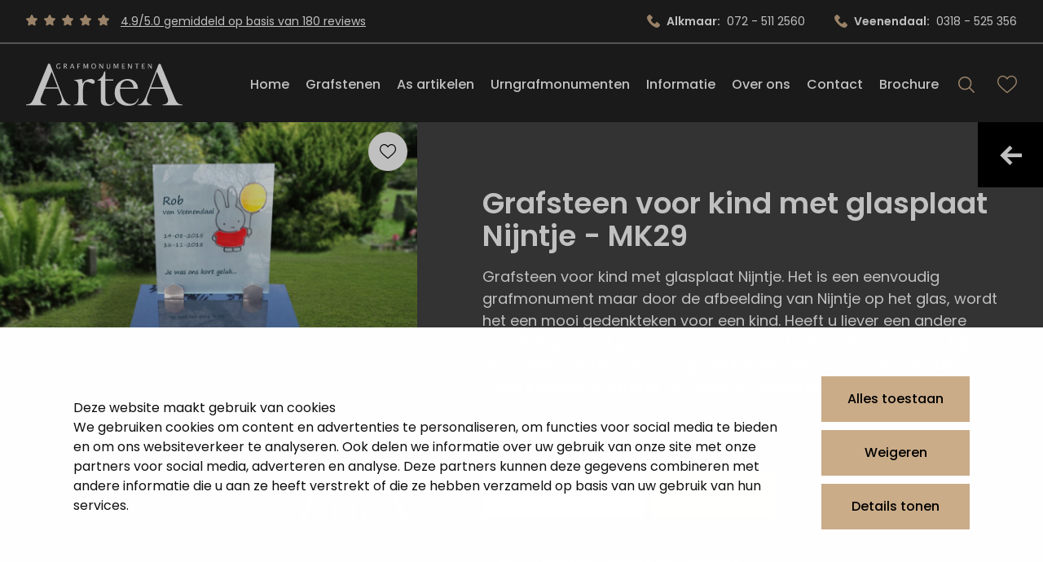

--- FILE ---
content_type: text/html; charset=UTF-8
request_url: https://www.arteagrafmonumenten.nl/producten/grafsteen-voor-kind-met-glasplaat-nijntje-mk29
body_size: 36285
content:
<!DOCTYPE html>
<html lang="nl">
  <head>
    <meta charset="utf-8" />
    <meta http-equiv="X-UA-Compatible" content="IE=edge" />
    <meta name="viewport" content="width=device-width, initial-scale=1" />
    <title>
      Grafsteen voor kind met glasplaat Nijntje - MK29

      
        | Artea
      
    </title>

    
    <!-- HTML Meta Tags -->
<meta name="description" content="Description" />
<meta name="keywords" content="Grafsteen voor kind met glasplaat Nijntje - MK29" />

<meta name="application-name" content="Grafsteen voor kind met glasplaat Nijntje - MK29" />
<meta name="apple-mobile-web-app-title" content="Grafsteen voor kind met glasplaat Nijntje - MK29" />

<!-- Google / Search Engine Tags -->
<meta itemProp="name" content="Grafsteen voor kind met glasplaat Nijntje - MK29" />
<meta itemProp="description" content="Description" />
<meta itemProp="image" content="" />

<!-- Facebook Meta Tags -->
<meta
    property="og:url"
    content="/producten/grafsteen-voor-kind-met-glasplaat-nijntje-mk29"
/>
<meta
    property="og:title"
    content="Grafsteen voor kind met glasplaat Nijntje - MK29"
    key="title"
/>
<meta property="og:type" content="website" />
<meta property="og:description" content="Description" />
<meta property="og:image" content="" />
<meta
    property="og:site_name"
    content="Grafsteen voor kind met glasplaat Nijntje - MK29"
/>

<!-- Twitter Meta Tags -->
<meta name="twitter:card" content="summary_large_image" />
<meta name="twitter:site" content="@steets" />
<meta
    name="twitter:title"
    content="Grafsteen voor kind met glasplaat Nijntje - MK29"
/>
<meta name="twitter:description" content="Description" />
<meta itemProp="twitter:image" content="" />

<!-- Canonical setup -->

    <link rel="canonical" href="https://www.arteagrafmonumenten.nl/producten/grafsteen-voor-kind-met-glasplaat-nijntje-mk29" />












<!-- Robots setup -->
<meta
    name="robots"
    content="index, follow"
/>





    
    <link rel="apple-touch-icon" sizes="180x180" href="/img/favicon/apple-touch-icon.png" />
<link rel="icon" type="image/png" sizes="32x32" href="/img/favicon/favicon-32x32.png" />
<link rel="icon" type="image/png" sizes="16x16" href="/img/favicon/favicon-16x16.png" />
<link rel="manifest" href="/img/favicon/site.webmanifest" />
<link rel="mask-icon" href="/img/favicon/safari-pinned-tab.svg" color="#5bbad5" />
<meta name="msapplication-TileColor" content="#da532c" />
<meta name="theme-color" content="#ffffff" />


    <link rel="preconnect" href="https://fonts.googleapis.com" />
    <link rel="preconnect" href="https://fonts.gstatic.com" crossOrigin="" />
    <link
      href="https://fonts.googleapis.com/css2?family=Poppins:ital,wght@0,300;0,400;0,500;0,600;1,300;1,400;1,500;1,600&display=swap"
      rel="stylesheet" />
    <link rel="stylesheet" href="https://use.typekit.net/moy0vix.css" />

    <link rel="stylesheet" href="/css/tailwind.css?id=205c938403564f7fa6650ef27fd20f05" />

    <link rel="stylesheet" href="/css/custom-font.css?id=5bca2dac8331ed202b477f3b6f23b4b7" media="print" onload="this.media='all'">

    <noscript>
      <link rel="stylesheet" href="/css/custom-font.css?id=5bca2dac8331ed202b477f3b6f23b4b7" />
    </noscript>

    <!-- date-picker -->
    <link rel="stylesheet" href="https://cdn.jsdelivr.net/npm/flatpickr/dist/flatpickr.min.css" media="print" onload="this.media='all'">

    <noscript>
      <link rel="stylesheet" href="https://cdn.jsdelivr.net/npm/flatpickr/dist/flatpickr.min.css" />
    </noscript>

    
    <!-- Google Tag Manager -->
    <script>(function(w,d,s,l,i){w[l]=w[l]||[];w[l].push({'gtm.start':
        new Date().getTime(),event:'gtm.js'});var f=d.getElementsByTagName(s)[0],
        j=d.createElement(s),dl=l!='dataLayer'?'&l='+l:'';j.async=true;j.src=
        'https://www.googletagmanager.com/gtm.js?id='+i+dl;f.parentNode.insertBefore(j,f);
        })(window,document,'script','dataLayer','GTM-PFLCL8WC');</script>
    <!-- End Google Tag Manager -->
    

    

<script type="application/ld+json">
    {"@context":"https:\/\/schema.org","@graph":{"@type":"Product","name":"Grafsteen voor kind met glasplaat Nijntje - MK29","sku":"e3577ae1-ac9e-4e4c-be51-e30d88b05831","url":"https:\/\/www.arteagrafmonumenten.nl\/producten\/grafsteen-voor-kind-met-glasplaat-nijntje-mk29","image":"https:\/\/www.arteagrafmonumenten.nl\/assets\/products\/kindersteen-met-glasplaat-en-afbeelding-van-nijntje-kindermonument-zwart-graniet-mk-29-1672650194.jpg","manufacturer":{"@type":"Organisation","name":"Artea grafmonumenten","url":"https:\/\/www.arteagrafmonumenten.nl"},"description":"Grafsteen voor kind met glasplaat Nijntje. Het is een eenvoudig grafmonument maar door de afbeelding van Nijntje op het glas, wordt het een mooi gedenkteken voor een kind. Heeft u liever een andere afbeelding op het glas? Dan kan uiteraard ook, laat u adviseren bij ArteA Grafmonumenten voor een gedenksteen naar uw wens.\n\nPrijs vanaf EUR 2.595 inclusief plaatsing, exclusief accessoires.","offers":{"@type":"Offer","availability":"https:\/\/schema.org\/InStock","priceSpecification":{"@type":"priceSpecification","price":"2595","priceCurrency":"EUR","referenceQuantity":{"@type":"QuantitativeValue","value":"1","unitCode":"SQM","valueReference":{"@type":"QuantitativeValue","value":"1","unitCode":"SQM"}}}}}}
</script>

  </head>
  <body
    class=" bg-gray text-white !pt-[68px] lg:!pt-[137.26px] xl:!pt-[150.35px] 2xl:!pt-[163.083px]">

    
    <!-- Google Tag Manager (noscript) -->
    <noscript><iframe src="https://www.googletagmanager.com/ns.html?id=GTM-PFLCL8WC"
        height="0" width="0" style="display:none;visibility:hidden"></iframe></noscript>
    <!-- End Google Tag Manager (noscript) -->
    

    <header
    id="top"
    class="fixed top-0 left-0 right-0 z-50 bg-gray lg:pt-[58px] 2xl:pt-[62px] transition-all"
    :class="{ 'h-full' : isMenuOpen, 'lg:!pt-0 shadow-odd': isScrolled }"
    x-ref="header"
    x-data="{ isMenuOpen: false, isScrolled: false, isMobile: (window.innerWidth < 1024) ? true : false }"
    @keydown.escape="
        isMenuOpen= false;
        clearAllBodyScrollLocks();
    "
    @click.away="isMenuOpen= false"
    @resize.debounce.window="
        isMobile = (window.innerWidth < 1024) ? true : false;
        if (window.innerWidth >= 1024) {
            isMenuOpen = false;
            clearAllBodyScrollLocks();
        }
    "
    @scroll.window="isScrolled = (window.pageYOffset > $refs.header.getBoundingClientRect().height) ? true : false;">
    <!-- menu-wrapper (for max-width on laptop) -->
    <div class="lg:mx-auto lg:px-8 lg:max-w-6.5xl xl:max-w-7xl 2xl:max-w-7.5xl 3xl:max-w-9xl lg:flex lg:items-center lg:py-5">
        <!-- mobile bar - pre-top -->
        <div
            id="mobile-menu-bar"
            class="relative lg:static z-50 flex items-center py-3 px-4 lg:p-0 transition-all duration-300 lg:basis-36 xl:basis-48 2xl:basis-56 lg:mr-auto bg-gray">
            <!-- logo -->
            <a
                href="/"
                id="header-logo"
                aria-label="Artea Grafmonumenten"
                title="Artea Grafmonumenten"
                class="block focus:outline-none basis-28 lg:basis-36 xl:basis-48 2xl:basis-56 flex-shrink-0 mr-auto">

                <img src="/img/logo.svg" alt="Artea Grafmonumenten">
            </a>

            <!-- search - label desktop -->
            <a
                href="/search"
                aria-label="Search"
                class="block cursor-pointer text-beige mr-5 lg:mr-0 lg:absolute lg:right-16 2lg:right-[calc((100vw-1225px)/2+5.25rem)] xl:!right-[calc((100vw-1280px)/2+5.25rem)] 2xl:!right-[calc((100vw-1440px)/2+5.25rem)] 3xl:!right-[calc((100vw-1640px)/2+5.25rem)]">
                <svg
                    class="ais-SearchBox-submitIcon w-5 fill-beige hover:fill-beige-dark transition-colors"
                    viewBox="0 0 40 40">
                    <path d="M26.804 29.01c-2.832 2.34-6.465 3.746-10.426 3.746C7.333 32.756 0 25.424 0 16.378 0 7.333 7.333 0 16.378 0c9.046 0 16.378 7.333 16.378 16.378 0 3.96-1.406 7.594-3.746 10.426l10.534 10.534c.607.607.61 1.59-.004 2.202-.61.61-1.597.61-2.202.004L26.804 29.01zm-10.426.627c7.323 0 13.26-5.936 13.26-13.26 0-7.32-5.937-13.257-13.26-13.257C9.056 3.12 3.12 9.056 3.12 16.378c0 7.323 5.936 13.26 13.258 13.26z"></path>
                </svg>
            </a>

            <!-- favorites link -->
            
                
                    
                        <a
                            href="/favorieten"
                            id="favorites-header"
                            class="text-beige hover:text-beige-dark transition-colors flex items-center leading-none mr-5 lg:mr-0 lg:absolute lg:right-8 2lg:right-[calc((100vw-1225px)/2+2rem)] xl:!right-[calc((100vw-1280px)/2+2rem)] 2xl:!right-[calc((100vw-1440px)/2+2rem)] 3xl:!right-[calc((100vw-1640px)/2+2rem)]"
                            aria-label="Bekijk favorieten"
                            title="Bekijk favorieten"
                            x-data="{ favoritesCount: 0 }"
                            x-on:load.window="() => {
                                // initial set favorite if it's present in cookies
                                let favorites;

                                if (getCookie('favorites')) {
                                    favorites = getCookie('favorites');
                                }

                                // split the cookie string by delimiter '|' and get the length of the array -1 for the delimiter
                                favoritesCount = favorites ? favorites.split('|').length - 1 : 0;
                            }"
                        >
                            <span class="icon-heart-filled text-2xl" :class="{'hidden': favoritesCount === 0}"></span>
                            <span id="favorites-header-value" class="ml-2 text-xl font-medium" :class="{'hidden': favoritesCount === 0}" x-text="favoritesCount"></span>

                            <span class="icon-heart text-2xl" :class="{'hidden': favoritesCount > 0}"></span>
                        </a>
                    
                
            

            <!-- hamburger -->
            <button
                type="button"
                id="trigger-menu-main"
                aria-controls="menu-main"
                :aria-expanded="isMenuOpen ? 'true' : 'false'"
                aria-label="Menu"
                @click="
                    if (!isMenuOpen) {
                        isMenuOpen = true;
                        disableBodyScroll(document.getElementById('nav-wrapper'));
                    }
                    else {
                        isMenuOpen= false;
                        enableBodyScroll(document.getElementById('nav-wrapper'));
                    }
                "
                class="lg:hidden flex-shrink-0 flex-grow-0 basis-auto flex items-center justify-center w-11 h-11 border border-white border-solid transition-colors duration-200"
                :class="{'border-beige': isMenuOpen }">
                <span class="block mx-auto relative h-[18px] w-7">
                    <span
                        class="w-7 h-0.5 block absolute top-1/2 left-0 transition-all ease-out duration-200 bg-white after:bg-white after:absolute after:left-0 after:-top-1.5 after:h-0.5 after:block after:w-7 before:bg-white before:absolute before:left-0 before:-bottom-1.5 before:h-0.5 before:block before:w-7 before:transition-all before:duration-200 after:transition-all after:ease-in after:duration-200"
                        :class="{'delay-75 rotate-[225deg] before:top-0 before:opacity-0 after:bottom-0 after:!-rotate-90 after:!-top-0 !bg-beige after:!bg-beige before:!bg-beige' : isMenuOpen}"></span>
                </span>
            </button>
        </div>

        <!-- actual-menu -->
        <nav
            id="nav-wrapper"
            class="hidden px-4 lg:px-0 lg:flex-initial flex-col lg:block lg:pr-24"
            :class="{'animate-fadeIn !flex flex-col fixed top-0 left-0 w-full h-full overflow-y-auto overflow-x-hidden pt-[68px]': isMenuOpen}">

            <!-- menu-main -->
            <ul
                id="menu-main"
                class="mb-5 lg:mb-0 lg:flex lg:items-center lg:flex-wrap lg:justify-end">
                
                    <li class="header-menu-item lg:mr-5 2xl:mr-10 lg:last:mr-0">
                        <a
                            href="/"
                            target="_self"
                            title="Home"
                            class="block py-2.5 lg:py-0 font-medium text-base lg:text-sm 2lg:text-base 3xl:text-lg hover:underline "
                            
                        >
                            Home
                        </a>
                    </li>
                
                    <li class="header-menu-item lg:mr-5 2xl:mr-10 lg:last:mr-0">
                        <a
                            href="/grafstenen"
                            target="_self"
                            title="Grafstenen"
                            class="block py-2.5 lg:py-0 font-medium text-base lg:text-sm 2lg:text-base 3xl:text-lg hover:underline "
                            
                        >
                            Grafstenen
                        </a>
                    </li>
                
                    <li class="header-menu-item lg:mr-5 2xl:mr-10 lg:last:mr-0">
                        <a
                            href="/as-artikelen"
                            target="_self"
                            title="As artikelen"
                            class="block py-2.5 lg:py-0 font-medium text-base lg:text-sm 2lg:text-base 3xl:text-lg hover:underline "
                            
                        >
                            As artikelen
                        </a>
                    </li>
                
                    <li class="header-menu-item lg:mr-5 2xl:mr-10 lg:last:mr-0">
                        <a
                            href="/urngrafmonumenten"
                            target="_self"
                            title="Urngrafmonumenten"
                            class="block py-2.5 lg:py-0 font-medium text-base lg:text-sm 2lg:text-base 3xl:text-lg hover:underline "
                            
                        >
                            Urngrafmonumenten
                        </a>
                    </li>
                
                    <li class="header-menu-item lg:mr-5 2xl:mr-10 lg:last:mr-0">
                        <a
                            href="/informatie"
                            target="_self"
                            title="Informatie"
                            class="block py-2.5 lg:py-0 font-medium text-base lg:text-sm 2lg:text-base 3xl:text-lg hover:underline "
                            
                        >
                            Informatie
                        </a>
                    </li>
                
                    <li class="header-menu-item lg:mr-5 2xl:mr-10 lg:last:mr-0">
                        <a
                            href="/over-ons"
                            target="_self"
                            title="Over ons"
                            class="block py-2.5 lg:py-0 font-medium text-base lg:text-sm 2lg:text-base 3xl:text-lg hover:underline "
                            
                        >
                            Over ons
                        </a>
                    </li>
                
                    <li class="header-menu-item lg:mr-5 2xl:mr-10 lg:last:mr-0">
                        <a
                            href="/contact"
                            target="_self"
                            title="Contact"
                            class="block py-2.5 lg:py-0 font-medium text-base lg:text-sm 2lg:text-base 3xl:text-lg hover:underline "
                            
                        >
                            Contact
                        </a>
                    </li>
                
                    <li class="header-menu-item lg:mr-5 2xl:mr-10 lg:last:mr-0">
                        <a
                            href="/brochure"
                            target="_self"
                            title="Brochure"
                            class="block py-2.5 lg:py-0 font-medium text-base lg:text-sm 2lg:text-base 3xl:text-lg hover:underline "
                            
                        >
                            Brochure
                        </a>
                    </li>
                
            </ul>

            <!-- secondary-menu (up top) -->
            <div
                id="secondary-bar"
                class="mt-auto border-t-2 lg:border-t-0 py-5 lg:py-0 lg:absolute lg:top-0 lg:left-0 lg:right-0 lg:border-b-2 border-solid border-gray-dim [transition-property:transform,opacity] duration-150 ease-out opacity-100"
                :class="{'lg:border-b-0 lg:-translate-y-full lg:opacity-0': isScrolled }">
                <div class="lg:mx-auto lg:px-8 lg:max-w-6.5xl xl:max-w-7xl 2xl:max-w-7.5xl 3xl:max-w-9xl py-4 text-sm 2xl:text-base lg:flex lg:items-center">
                    <!-- reviews-cont -->
                    <p class="lg:flex-initial lg:mr-auto mb-5 lg:mb-0 last:mb-0">
                        <span class="text-beige mr-2.5">
                            
                                
                                    <span class="icon-star-filled mr-1 last:mr-0"></span>
                                
                            
                                
                                    <span class="icon-star-filled mr-1 last:mr-0"></span>
                                
                            
                                
                                    <span class="icon-star-filled mr-1 last:mr-0"></span>
                                
                            
                                
                                    <span class="icon-star-filled mr-1 last:mr-0"></span>
                                
                            
                                
                                    <span class="icon-star-filled mr-1 last:mr-0"></span>
                                
                            
                        </span>
                        <a
                            href="https://www.google.nl/maps/place/Artea+Grafmonumenten+Veenendaal/@52.0392719,5.5335265,17z/data=!4m7!3m6!1s0x47c65192b7ab994f:0x7bace134d9db15fe!8m2!3d52.0392719!4d5.5357152!9m1!1b1"
                            target="_blank"
                            rel="noopener noreferrer"
                            class="block xs:inline underline"
                            title="4.9/5.0 gemiddeld op basis van 180 reviews"
                        >
                            4.9/5.0 gemiddeld op basis van 180 reviews
                        </a>
                    </p>

                    
                        <div class="lg:flex-initial lg:flex lg:items-center">
                            
                                <a
                                    href="tel:072 - 511 2560"
                                    class="flex lg:inline-flex items-center mb-3 last:mb-0 lg:mb-0 lg:mr-9 lg:last:mr-0 group">
                                    <span class="icon-phone text-beige text-base 2xl:text-xl mr-2"></span>
                                    <span class="font-semibold mr-2">Alkmaar:</span>
                                    <span class="group-hover:underline">072 - 511 2560</span>
                                </a>
                            
                                <a
                                    href="tel:0318 - 525 356"
                                    class="flex lg:inline-flex items-center mb-3 last:mb-0 lg:mb-0 lg:mr-9 lg:last:mr-0 group">
                                    <span class="icon-phone text-beige text-base 2xl:text-xl mr-2"></span>
                                    <span class="font-semibold mr-2">Veenendaal:</span>
                                    <span class="group-hover:underline">0318 - 525 356</span>
                                </a>
                            
                        </div>
                    
                </div>
            </div>
        </nav>
    </div>
</header>
    





<div class="cemetery-detail md:flex bg-white-light">
    <style>
        .cemetery-detail .slider:not(.slick-initialized) .slide:not(:first-child){display:none}.cemetery-detail .slick-slide{height:0;z-index:37!important}.cemetery-detail .slick-slide.slick-active{height:100%;z-index:38!important}.cemetery-detail .slick-slide.slick-active>div{display:block;height:100%}.cemetery-detail .slick-list,.cemetery-detail .slick-slider,.cemetery-detail .slick-track{height:100%}.cemetery-detail .product-slider-images{position:absolute}@media (min-width:1024px){.cemetery-detail picture img{height:100%;object-fit:cover;object-position:bottom right}}@media only screen and (min-device-width :768px) and (max-device-width :1366px) and (orientation :landscape){.cemetery-detail picture img{height:auto}}
    </style>

    <!-- media box -->
    <div class="md:flex-grow-0 md:flex-shrink-0 md:basis-2/5 overflow-hidden relative">
        <!-- favorites trigger -->
        <button
            x-data="{ isFavorite: false }"
            x-on:load.window="() => {
                // initial set favorite if it's present in cookies
                let favorites;

                if (getCookie('favorites')) {
                    favorites = getCookie('favorites');
                }

                if (favorites && favorites.includes('e3577ae1-ac9e-4e4c-be51-e30d88b05831')) {
                    isFavorite = true;
                }
            }"
            @click.prevent="() => {
                let favorites;

                if (getCookie('favorites')) {
                    favorites = getCookie('favorites');
                }

                if (favorites) {
                    // if it's the same item - remove it
                    if (favorites.includes('|e3577ae1-ac9e-4e4c-be51-e30d88b05831')) {
                        // remove the id from the cookie string
                        favorites = favorites.replace('|e3577ae1-ac9e-4e4c-be51-e30d88b05831', '');
                        isFavorite = false;
                    } else {
                        // add the id to the cookie string
                        favorites += '|e3577ae1-ac9e-4e4c-be51-e30d88b05831';
                        isFavorite = true;
                    }
                    setCookie('favorites', favorites);
                } else {
                    setCookie('favorites', '|e3577ae1-ac9e-4e4c-be51-e30d88b05831');
                    favorites = '|e3577ae1-ac9e-4e4c-be51-e30d88b05831';
                    isFavorite = true;
                }

                // set the header value
                // split the cookie string by delimiter '|' and get the length of the array -1 for the delimiter
                const favLength = favorites && favorites.split('|').length - 1;

                if (!favLength || favLength === 0) {
                    document.querySelector('#favorites-header-value').classList.add('hidden');
                    document.querySelector('#favorites-header .icon-heart-filled').classList.add('hidden');
                    document.querySelector('#favorites-header .icon-heart').classList.remove('hidden');
                } else {
                    document.querySelector('#favorites-header-value').innerText = favLength;

                    document.querySelector('#favorites-header-value').classList.remove('hidden');
                    document.querySelector('#favorites-header .icon-heart-filled').classList.remove('hidden');
                    document.querySelector('#favorites-header .icon-heart').classList.add('hidden');
                }
            }"
            type="button"
            class="shadow-odd w-12 h-12 text-center absolute top-3 right-3 rounded-full inline-block icon-heart text-lg lg:text-xl 2xl:text-2xl z-40 bg-white text-black hover:bg-beige hover:text-white transition-colors"
            :class="{'!bg-beige !text-white': isFavorite}"
        >
        </button>

        <div class="slider w-full relative overflow-hidden">
            
                <!-- slide -->
                <div class="slide h-full cursor-zoom-in trigger-photoswipe-slider" data-width="1440" data-height="1400">
                    <div class="aspect-w-[1440] aspect-h-[1400] lg:aspect-none lg:h-[calc(100vh-137.26px)] xl:h-[calc(100vh-150.35px)] 2xl:h-[calc(100vh-163.083px)] bg-black bg-opacity-10 overflow-hidden">
                        <!-- AR - 1.588 -->
                        <script>
        window.addEventListener('load', function () {
            window.responsiveResizeObserver = new ResizeObserver((entries) => {
                entries.forEach(entry => {
                    const imgWidth = entry.target.getBoundingClientRect().width;
                    entry.target.parentNode.querySelectorAll('source').forEach((source) => {
                        source.sizes = Math.ceil(imgWidth / window.innerWidth * 100) + 'vw';
                    });
                });
            });

            document.querySelectorAll('[data-statamic-responsive-images]').forEach(responsiveImage => {
                responsiveResizeObserver.onload = null;
                responsiveResizeObserver.observe(responsiveImage);
            });
        });
    </script>

<picture>
                        
                            <source
                     type="image/webp"                                         data-srcset="/img/asset/YXNzZXRzL3Byb2R1Y3RzL2tpbmRlcnN0ZWVuLW1ldC1nbGFzcGxhYXQtZW4tYWZiZWVsZGluZy12YW4tbmlqbnRqZS1raW5kZXJtb251bWVudC16d2FydC1ncmFuaWV0LW1rLTI5LTE2NzI2NTAxNzguanBn/kindersteen-met-glasplaat-en-afbeelding-van-nijntje-kindermonument-zwart-graniet-mk-29-1672650178.jpg?fm=webp&amp;q=90&amp;fit=crop-50-50&amp;w=126&amp;h=123 126w, /img/asset/YXNzZXRzL3Byb2R1Y3RzL2tpbmRlcnN0ZWVuLW1ldC1nbGFzcGxhYXQtZW4tYWZiZWVsZGluZy12YW4tbmlqbnRqZS1raW5kZXJtb251bWVudC16d2FydC1ncmFuaWV0LW1rLTI5LTE2NzI2NTAxNzguanBn/kindersteen-met-glasplaat-en-afbeelding-van-nijntje-kindermonument-zwart-graniet-mk-29-1672650178.jpg?fm=webp&amp;q=90&amp;fit=crop-50-50&amp;w=151&amp;h=147 151w, /img/asset/YXNzZXRzL3Byb2R1Y3RzL2tpbmRlcnN0ZWVuLW1ldC1nbGFzcGxhYXQtZW4tYWZiZWVsZGluZy12YW4tbmlqbnRqZS1raW5kZXJtb251bWVudC16d2FydC1ncmFuaWV0LW1rLTI5LTE2NzI2NTAxNzguanBn/kindersteen-met-glasplaat-en-afbeelding-van-nijntje-kindermonument-zwart-graniet-mk-29-1672650178.jpg?fm=webp&amp;q=90&amp;fit=crop-50-50&amp;w=180&amp;h=175 180w, /img/asset/YXNzZXRzL3Byb2R1Y3RzL2tpbmRlcnN0ZWVuLW1ldC1nbGFzcGxhYXQtZW4tYWZiZWVsZGluZy12YW4tbmlqbnRqZS1raW5kZXJtb251bWVudC16d2FydC1ncmFuaWV0LW1rLTI5LTE2NzI2NTAxNzguanBn/kindersteen-met-glasplaat-en-afbeelding-van-nijntje-kindermonument-zwart-graniet-mk-29-1672650178.jpg?fm=webp&amp;q=90&amp;fit=crop-50-50&amp;w=215&amp;h=209 215w, /img/asset/YXNzZXRzL3Byb2R1Y3RzL2tpbmRlcnN0ZWVuLW1ldC1nbGFzcGxhYXQtZW4tYWZiZWVsZGluZy12YW4tbmlqbnRqZS1raW5kZXJtb251bWVudC16d2FydC1ncmFuaWV0LW1rLTI5LTE2NzI2NTAxNzguanBn/kindersteen-met-glasplaat-en-afbeelding-van-nijntje-kindermonument-zwart-graniet-mk-29-1672650178.jpg?fm=webp&amp;q=90&amp;fit=crop-50-50&amp;w=258&amp;h=251 258w, /img/asset/YXNzZXRzL3Byb2R1Y3RzL2tpbmRlcnN0ZWVuLW1ldC1nbGFzcGxhYXQtZW4tYWZiZWVsZGluZy12YW4tbmlqbnRqZS1raW5kZXJtb251bWVudC16d2FydC1ncmFuaWV0LW1rLTI5LTE2NzI2NTAxNzguanBn/kindersteen-met-glasplaat-en-afbeelding-van-nijntje-kindermonument-zwart-graniet-mk-29-1672650178.jpg?fm=webp&amp;q=90&amp;fit=crop-50-50&amp;w=308&amp;h=300 308w, /img/asset/YXNzZXRzL3Byb2R1Y3RzL2tpbmRlcnN0ZWVuLW1ldC1nbGFzcGxhYXQtZW4tYWZiZWVsZGluZy12YW4tbmlqbnRqZS1raW5kZXJtb251bWVudC16d2FydC1ncmFuaWV0LW1rLTI5LTE2NzI2NTAxNzguanBn/kindersteen-met-glasplaat-en-afbeelding-van-nijntje-kindermonument-zwart-graniet-mk-29-1672650178.jpg?fm=webp&amp;q=90&amp;fit=crop-50-50&amp;w=368&amp;h=358 368w, /img/asset/YXNzZXRzL3Byb2R1Y3RzL2tpbmRlcnN0ZWVuLW1ldC1nbGFzcGxhYXQtZW4tYWZiZWVsZGluZy12YW4tbmlqbnRqZS1raW5kZXJtb251bWVudC16d2FydC1ncmFuaWV0LW1rLTI5LTE2NzI2NTAxNzguanBn/kindersteen-met-glasplaat-en-afbeelding-van-nijntje-kindermonument-zwart-graniet-mk-29-1672650178.jpg?fm=webp&amp;q=90&amp;fit=crop-50-50&amp;w=440&amp;h=428 440w, /img/asset/YXNzZXRzL3Byb2R1Y3RzL2tpbmRlcnN0ZWVuLW1ldC1nbGFzcGxhYXQtZW4tYWZiZWVsZGluZy12YW4tbmlqbnRqZS1raW5kZXJtb251bWVudC16d2FydC1ncmFuaWV0LW1rLTI5LTE2NzI2NTAxNzguanBn/kindersteen-met-glasplaat-en-afbeelding-van-nijntje-kindermonument-zwart-graniet-mk-29-1672650178.jpg?fm=webp&amp;q=90&amp;fit=crop-50-50&amp;w=526&amp;h=512 526w, /img/asset/YXNzZXRzL3Byb2R1Y3RzL2tpbmRlcnN0ZWVuLW1ldC1nbGFzcGxhYXQtZW4tYWZiZWVsZGluZy12YW4tbmlqbnRqZS1raW5kZXJtb251bWVudC16d2FydC1ncmFuaWV0LW1rLTI5LTE2NzI2NTAxNzguanBn/kindersteen-met-glasplaat-en-afbeelding-van-nijntje-kindermonument-zwart-graniet-mk-29-1672650178.jpg?fm=webp&amp;q=90&amp;fit=crop-50-50&amp;w=629&amp;h=612 629w, /img/asset/YXNzZXRzL3Byb2R1Y3RzL2tpbmRlcnN0ZWVuLW1ldC1nbGFzcGxhYXQtZW4tYWZiZWVsZGluZy12YW4tbmlqbnRqZS1raW5kZXJtb251bWVudC16d2FydC1ncmFuaWV0LW1rLTI5LTE2NzI2NTAxNzguanBn/kindersteen-met-glasplaat-en-afbeelding-van-nijntje-kindermonument-zwart-graniet-mk-29-1672650178.jpg?fm=webp&amp;q=90&amp;fit=crop-50-50&amp;w=752&amp;h=732 752w, /img/asset/YXNzZXRzL3Byb2R1Y3RzL2tpbmRlcnN0ZWVuLW1ldC1nbGFzcGxhYXQtZW4tYWZiZWVsZGluZy12YW4tbmlqbnRqZS1raW5kZXJtb251bWVudC16d2FydC1ncmFuaWV0LW1rLTI5LTE2NzI2NTAxNzguanBn/kindersteen-met-glasplaat-en-afbeelding-van-nijntje-kindermonument-zwart-graniet-mk-29-1672650178.jpg?fm=webp&amp;q=90&amp;fit=crop-50-50&amp;w=899&amp;h=875 899w, /img/asset/YXNzZXRzL3Byb2R1Y3RzL2tpbmRlcnN0ZWVuLW1ldC1nbGFzcGxhYXQtZW4tYWZiZWVsZGluZy12YW4tbmlqbnRqZS1raW5kZXJtb251bWVudC16d2FydC1ncmFuaWV0LW1rLTI5LTE2NzI2NTAxNzguanBn/kindersteen-met-glasplaat-en-afbeelding-van-nijntje-kindermonument-zwart-graniet-mk-29-1672650178.jpg?fm=webp&amp;q=90&amp;fit=crop-50-50&amp;w=1075&amp;h=1046 1075w"
                                    >
                                
                            <source
                     type="image/jpeg"                                         data-srcset="/img/asset/YXNzZXRzL3Byb2R1Y3RzL2tpbmRlcnN0ZWVuLW1ldC1nbGFzcGxhYXQtZW4tYWZiZWVsZGluZy12YW4tbmlqbnRqZS1raW5kZXJtb251bWVudC16d2FydC1ncmFuaWV0LW1rLTI5LTE2NzI2NTAxNzguanBn/kindersteen-met-glasplaat-en-afbeelding-van-nijntje-kindermonument-zwart-graniet-mk-29-1672650178.jpg?q=90&amp;fit=crop-50-50&amp;w=126&amp;h=123 126w, /img/asset/YXNzZXRzL3Byb2R1Y3RzL2tpbmRlcnN0ZWVuLW1ldC1nbGFzcGxhYXQtZW4tYWZiZWVsZGluZy12YW4tbmlqbnRqZS1raW5kZXJtb251bWVudC16d2FydC1ncmFuaWV0LW1rLTI5LTE2NzI2NTAxNzguanBn/kindersteen-met-glasplaat-en-afbeelding-van-nijntje-kindermonument-zwart-graniet-mk-29-1672650178.jpg?q=90&amp;fit=crop-50-50&amp;w=151&amp;h=147 151w, /img/asset/YXNzZXRzL3Byb2R1Y3RzL2tpbmRlcnN0ZWVuLW1ldC1nbGFzcGxhYXQtZW4tYWZiZWVsZGluZy12YW4tbmlqbnRqZS1raW5kZXJtb251bWVudC16d2FydC1ncmFuaWV0LW1rLTI5LTE2NzI2NTAxNzguanBn/kindersteen-met-glasplaat-en-afbeelding-van-nijntje-kindermonument-zwart-graniet-mk-29-1672650178.jpg?q=90&amp;fit=crop-50-50&amp;w=180&amp;h=175 180w, /img/asset/YXNzZXRzL3Byb2R1Y3RzL2tpbmRlcnN0ZWVuLW1ldC1nbGFzcGxhYXQtZW4tYWZiZWVsZGluZy12YW4tbmlqbnRqZS1raW5kZXJtb251bWVudC16d2FydC1ncmFuaWV0LW1rLTI5LTE2NzI2NTAxNzguanBn/kindersteen-met-glasplaat-en-afbeelding-van-nijntje-kindermonument-zwart-graniet-mk-29-1672650178.jpg?q=90&amp;fit=crop-50-50&amp;w=215&amp;h=209 215w, /img/asset/YXNzZXRzL3Byb2R1Y3RzL2tpbmRlcnN0ZWVuLW1ldC1nbGFzcGxhYXQtZW4tYWZiZWVsZGluZy12YW4tbmlqbnRqZS1raW5kZXJtb251bWVudC16d2FydC1ncmFuaWV0LW1rLTI5LTE2NzI2NTAxNzguanBn/kindersteen-met-glasplaat-en-afbeelding-van-nijntje-kindermonument-zwart-graniet-mk-29-1672650178.jpg?q=90&amp;fit=crop-50-50&amp;w=258&amp;h=251 258w, /img/asset/YXNzZXRzL3Byb2R1Y3RzL2tpbmRlcnN0ZWVuLW1ldC1nbGFzcGxhYXQtZW4tYWZiZWVsZGluZy12YW4tbmlqbnRqZS1raW5kZXJtb251bWVudC16d2FydC1ncmFuaWV0LW1rLTI5LTE2NzI2NTAxNzguanBn/kindersteen-met-glasplaat-en-afbeelding-van-nijntje-kindermonument-zwart-graniet-mk-29-1672650178.jpg?q=90&amp;fit=crop-50-50&amp;w=308&amp;h=300 308w, /img/asset/YXNzZXRzL3Byb2R1Y3RzL2tpbmRlcnN0ZWVuLW1ldC1nbGFzcGxhYXQtZW4tYWZiZWVsZGluZy12YW4tbmlqbnRqZS1raW5kZXJtb251bWVudC16d2FydC1ncmFuaWV0LW1rLTI5LTE2NzI2NTAxNzguanBn/kindersteen-met-glasplaat-en-afbeelding-van-nijntje-kindermonument-zwart-graniet-mk-29-1672650178.jpg?q=90&amp;fit=crop-50-50&amp;w=368&amp;h=358 368w, /img/asset/YXNzZXRzL3Byb2R1Y3RzL2tpbmRlcnN0ZWVuLW1ldC1nbGFzcGxhYXQtZW4tYWZiZWVsZGluZy12YW4tbmlqbnRqZS1raW5kZXJtb251bWVudC16d2FydC1ncmFuaWV0LW1rLTI5LTE2NzI2NTAxNzguanBn/kindersteen-met-glasplaat-en-afbeelding-van-nijntje-kindermonument-zwart-graniet-mk-29-1672650178.jpg?q=90&amp;fit=crop-50-50&amp;w=440&amp;h=428 440w, /img/asset/YXNzZXRzL3Byb2R1Y3RzL2tpbmRlcnN0ZWVuLW1ldC1nbGFzcGxhYXQtZW4tYWZiZWVsZGluZy12YW4tbmlqbnRqZS1raW5kZXJtb251bWVudC16d2FydC1ncmFuaWV0LW1rLTI5LTE2NzI2NTAxNzguanBn/kindersteen-met-glasplaat-en-afbeelding-van-nijntje-kindermonument-zwart-graniet-mk-29-1672650178.jpg?q=90&amp;fit=crop-50-50&amp;w=526&amp;h=512 526w, /img/asset/YXNzZXRzL3Byb2R1Y3RzL2tpbmRlcnN0ZWVuLW1ldC1nbGFzcGxhYXQtZW4tYWZiZWVsZGluZy12YW4tbmlqbnRqZS1raW5kZXJtb251bWVudC16d2FydC1ncmFuaWV0LW1rLTI5LTE2NzI2NTAxNzguanBn/kindersteen-met-glasplaat-en-afbeelding-van-nijntje-kindermonument-zwart-graniet-mk-29-1672650178.jpg?q=90&amp;fit=crop-50-50&amp;w=629&amp;h=612 629w, /img/asset/YXNzZXRzL3Byb2R1Y3RzL2tpbmRlcnN0ZWVuLW1ldC1nbGFzcGxhYXQtZW4tYWZiZWVsZGluZy12YW4tbmlqbnRqZS1raW5kZXJtb251bWVudC16d2FydC1ncmFuaWV0LW1rLTI5LTE2NzI2NTAxNzguanBn/kindersteen-met-glasplaat-en-afbeelding-van-nijntje-kindermonument-zwart-graniet-mk-29-1672650178.jpg?q=90&amp;fit=crop-50-50&amp;w=752&amp;h=732 752w, /img/asset/YXNzZXRzL3Byb2R1Y3RzL2tpbmRlcnN0ZWVuLW1ldC1nbGFzcGxhYXQtZW4tYWZiZWVsZGluZy12YW4tbmlqbnRqZS1raW5kZXJtb251bWVudC16d2FydC1ncmFuaWV0LW1rLTI5LTE2NzI2NTAxNzguanBn/kindersteen-met-glasplaat-en-afbeelding-van-nijntje-kindermonument-zwart-graniet-mk-29-1672650178.jpg?q=90&amp;fit=crop-50-50&amp;w=899&amp;h=875 899w, /img/asset/YXNzZXRzL3Byb2R1Y3RzL2tpbmRlcnN0ZWVuLW1ldC1nbGFzcGxhYXQtZW4tYWZiZWVsZGluZy12YW4tbmlqbnRqZS1raW5kZXJtb251bWVudC16d2FydC1ncmFuaWV0LW1rLTI5LTE2NzI2NTAxNzguanBn/kindersteen-met-glasplaat-en-afbeelding-van-nijntje-kindermonument-zwart-graniet-mk-29-1672650178.jpg?q=90&amp;fit=crop-50-50&amp;w=1075&amp;h=1046 1075w"
                                    >
                        
    <img
        
        data-src="/img/asset/YXNzZXRzL3Byb2R1Y3RzL2tpbmRlcnN0ZWVuLW1ldC1nbGFzcGxhYXQtZW4tYWZiZWVsZGluZy12YW4tbmlqbnRqZS1raW5kZXJtb251bWVudC16d2FydC1ncmFuaWV0LW1rLTI5LTE2NzI2NTAxNzguanBn/kindersteen-met-glasplaat-en-afbeelding-van-nijntje-kindermonument-zwart-graniet-mk-29-1672650178.jpg?w=1280&amp;h=1245"
                alt="Kindersteen met glasplaat en afbeelding van nijntje kindermonument zwart graniet"
                 width="1280"          height="1245"                 data-statamic-responsive-images
                class="lazyload"
    >
</picture>

                    </div>
                </div>
            
        </div>

        
            
        

        <!-- Root element of PhotoSwipe. Must have class pswp. -->
        <div class="pswp hidden" tabindex="-1" role="dialog" aria-hidden="true">

            <!-- Background of PhotoSwipe.
        It's a separate element as animating opacity is faster than rgba(). -->
            <div class="pswp__bg"></div>

            <!-- Slides wrapper with overflow:hidden. -->
            <div class="pswp__scroll-wrap">

                <!-- Container that holds slides.
            PhotoSwipe keeps only 3 of them in the DOM to save memory.
            Don't modify these 3 pswp__item elements, data is added later on. -->
                <div class="pswp__container">
                    <div class="pswp__item"></div>
                    <div class="pswp__item"></div>
                    <div class="pswp__item"></div>
                </div>

                <!-- Default (PhotoSwipeUI_Default) interface on top of sliding area. Can be changed. -->
                <div class="pswp__ui pswp__ui--hidden">

                    <div class="pswp__top-bar">

                        <!--  Controls are self-explanatory. Order can be changed. -->

                        <div class="pswp__counter"></div>

                        <button class="pswp__button pswp__button--close" title="Close (Esc)"></button>

                        <button class="pswp__button pswp__button--share" title="Share"></button>

                        <button class="pswp__button pswp__button--fs" title="Toggle fullscreen"></button>

                        <button class="pswp__button pswp__button--zoom" title="Zoom in/out"></button>

                        <!-- Preloader demo https://codepen.io/dimsemenov/pen/yyBWoR -->
                        <!-- element will get class pswp__preloader--active when preloader is running -->
                        <div class="pswp__preloader">
                            <div class="pswp__preloader__icn">
                                <div class="pswp__preloader__cut">
                                    <div class="pswp__preloader__donut"></div>
                                </div>
                            </div>
                        </div>
                    </div>

                    <div class="pswp__share-modal pswp__share-modal--hidden pswp__single-tap">
                        <div class="pswp__share-tooltip"></div>
                    </div>

                    <button class="pswp__button pswp__button--arrow--left" title="Previous (arrow left)">
                    </button>

                    <button class="pswp__button pswp__button--arrow--right" title="Next (arrow right)">
                    </button>

                    <div class="pswp__caption">
                        <div class="pswp__caption__center"></div>
                    </div>

                </div>
            </div>
        </div>
    </div>

    <!-- content box -->
    <div class="md:flex-grow-0 only:md:flex-grow md:flex-shrink md:basis-3/5 px-4 pt-14 pb-10 md:px-8 md:py-10 lg:py-20 2xl:py-36 only:lg:!px-8 only:mx-auto only:lg:max-w-6.5xl only:xl:max-w-7xl only:2xl:max-w-7.5xl only:3xl:max-w-9xl lg:pl-20 2xl:pl-36 lg:pr-8 2lg:pr-[calc((100vw-1225px)/2+2rem)] xl:!pr-[calc((100vw-1280px)/2+2rem)] 2xl:!pr-[calc((100vw-1440px)/2+2rem)] 3xl:!pr-[calc((100vw-1640px)/2+2rem)] relative md:flex md:flex-col md:items-start">
        <h1 class="text-2xl sm:text-3xl lg:text-4xl 2xl:text-5xl font-semibold mb-4 last:mb-0">
            Grafsteen voor kind met glasplaat Nijntje - MK29
        </h1>

        

        
        <div class="prose sm:prose-sm lg:prose-lg 2xl:prose-2xl mb-4 lg:mb-8 last:mb-0">
            <p>Grafsteen voor kind met glasplaat Nijntje. Het is een eenvoudig grafmonument maar door de afbeelding van Nijntje op het glas, wordt het een mooi gedenkteken voor een kind. Heeft u liever een andere afbeelding op het glas? Dan kan uiteraard ook, laat u adviseren bij ArteA Grafmonumenten voor een gedenksteen naar uw wens.

Prijs vanaf EUR 2.595 inclusief plaatsing, exclusief accessoires.</p>
        </div>
        

        
        <p class="text-base lg:text-lg 2xl:text-xl mb-4 lg:mb-8 last:mb-0">
            Vanaf € 2595,-
        </p>
        

        <div class="mt-auto" x-data="{ showSocials: false }">
            <div class="mb-4 lg:mb-8 last:mb-0">
                <div class="flex flex-wrap -mr-3 -mt-3">
                    
                        <button
                            type="button"
                            x-data=""
                            @click="$dispatch('action-open-modal', { dataModal: 'product-detail-appointment-modal' })"
                            class="btn state-primary flex-auto mr-3 mt-3 px-5 flex-grow-0"
                        >
                            Maak een afspraak
                        </button>
                    

                    
                        <button
                            type="button"
                            x-data=""
                            @click="$dispatch('action-open-modal', { dataModal: 'product-detail-question-modal' })"
                            class="btn flex-auto mr-3 mt-3 px-5 flex-grow-0"
                        >
                            Stel uw vraag
                        </button>
                    

                    
                        
                            <div
    x-data="{ isModalOpen: false, dataModal: 'product-detail-appointment-modal' }"
    x-on:action-open-modal.window="
        if ($event.detail.dataModal === dataModal) {
            isModalOpen = true;
            disableBodyScroll(document.querySelector('#product-detail-appointment-modal'));
        }
    "
    @keydown.escape.window="
        isModalOpen = false;
        enableBodyScroll(document.querySelector('#product-detail-appointment-modal'));
    "
    id="product-detail-appointment-modal"
    class="appointment-modal-cont"
    :class="{'fixed inset-0 bg-beige-light text-gray z-[1111] pt-12 pb-10 lg:py-20 2xl:py-36 overflow-auto animate-fadeIn': isModalOpen }"
>
    <div
        class="appointment-modal min-h-full hidden"
        :class="{'!block': isModalOpen }"
    >
        <div class="px-4 lg:px-8 mx-auto lg:max-w-6.5xl xl:max-w-7xl 2xl:max-w-7.5xl 3xl:max-w-9xl overflow-hidden">
            <!-- content -->
            <div class="mb-11 2xl:mb-20">
                

                
                    <!-- title -->
                    <h2 class="text-3xl sm:text-4xl md:text-5xl lg:text-5.5xl xl:text-5.7xl 2xl:text-6.5xl font-semibold !leading-[1.0735] mb-6 lg:mb-8 last:mb-0"">
                        Maak een afspraak
                    </h2>
                

                
                    <div>
                        <p class="font-semibold text-[#4D4D4D] text-xl sm:text-2xl 2xl:text-3xl mb-2.5 last:mb-0">Liever telefonisch contact?</p>
                        <ul class="flex flex-wrap -mt-2 text-lg lg:text-xl 2xl:text-2xl text-[#4D4D4D]">
                            
                            <li class="grow-0 shrink basis-auto mr-5 lg:mr-6 last:mr-0 mt-2">
                                Alkmaar: <a class="font-medium underline underline-offset-1 hover:text-beige-dark transition-colors" href="tel:072 - 511 2560">072 - 511 2560</a>
                            </li>
                            
                            <li class="grow-0 shrink basis-auto mr-5 lg:mr-6 last:mr-0 mt-2">
                                Veenendaal: <a class="font-medium underline underline-offset-1 hover:text-beige-dark transition-colors" href="tel:0318 - 525 356">0318 - 525 356</a>
                            </li>
                            
                        </ul>
                    </div>
                
            </div>

            
                <!-- form -->
                <form method="POST" action="https://www.arteagrafmonumenten.nl/!/forms/maak_een_afspraak" class="ajax-form" data-handle="maak_een_afspraak"><input type="hidden" name="_token" value="6wvNk0nHrEUX6q7CcxX6STN2ffnyDE1AA9s0QWYp" autocomplete="off">
                        <div class="form-grid-container md:flex md:flex-wrap -mr-10 -mb-7">
    
        
            <div
                x-data="{ w: '100', type: 'text' }"
                :class="{
                    'text-field' : type === 'text',
                    'textarea-field' : type === 'textarea',
                    'select-field' : type === 'select',
                    'radio-field' : type === 'radio',
                    'checkboxes-field' : type === 'checkboxes',
                    'upload-field' : type === 'assets',
                    'basis-full lg:basis-1/4': w === '25',
                    'basis-full lg:basis-1/3': w === '33',
                    'basis-full lg:basis-1/2': w === '50',
                    'basis-full lg:basis-2/3': w === '66',
                    'basis-full lg:basis-3/4': w === '75',
                    'basis-full': w === '100',
                }"
                class="form-field-container"
            >
                <div class="mr-10 mb-7">
                    
                        <fieldset id="form_naam" class="form-group flex flex-col w-full mb-5 last:mb-0">
    
    <label
        class="block self-start relative cursor-pointer text-base lg:text-lg xl:text-xl 2xl:text-2xl peer-disabled:cursor-not-allowed peer-disabled:opacity-25 font-semibold text-beige order-first mb-2 lg:mb-3"
        for="naam"
    >
        Naam

        
        
    </label>

    
    

    
    

    
    <input
        type="text"
        name="naam"
        id="naam"
        placeholder="Naam"
        maxlength=""
        value=""
        class="min-h-[54px] lg:min-h-[58px] block px-5 py-3.5 w-full text-gray appearance-none font-medium bg-white border border-gray-light focus:border-beige transition-colors duration-300 text-base lg:text-lg 2xl:text-xl disabled:opacity-25 focus:outline-none disabled:cursor-not-allowed placeholder:text-black-light peer"
    >

    
    

    
    

    
    <p class="error-feedback mt-1 text-sm text-error font-medium animate-fadeIn empty:hidden"></p>
</fieldset>

                        
                </div>
            </div>
        
    
        
            <div
                x-data="{ w: '100', type: 'text' }"
                :class="{
                    'text-field' : type === 'text',
                    'textarea-field' : type === 'textarea',
                    'select-field' : type === 'select',
                    'radio-field' : type === 'radio',
                    'checkboxes-field' : type === 'checkboxes',
                    'upload-field' : type === 'assets',
                    'basis-full lg:basis-1/4': w === '25',
                    'basis-full lg:basis-1/3': w === '33',
                    'basis-full lg:basis-1/2': w === '50',
                    'basis-full lg:basis-2/3': w === '66',
                    'basis-full lg:basis-3/4': w === '75',
                    'basis-full': w === '100',
                }"
                class="form-field-container"
            >
                <div class="mr-10 mb-7">
                    
                        <fieldset id="form_email" class="form-group flex flex-col w-full mb-5 last:mb-0">
    
    <label
        class="block self-start relative cursor-pointer text-base lg:text-lg xl:text-xl 2xl:text-2xl peer-disabled:cursor-not-allowed peer-disabled:opacity-25 font-semibold text-beige order-first mb-2 lg:mb-3"
        for="email"
    >
        Email

        
        
    </label>

    
    

    
    

    
    <input
        type="email"
        name="email"
        id="email"
        placeholder="E-mailadres"
        maxlength=""
        value=""
        class="min-h-[54px] lg:min-h-[58px] block px-5 py-3.5 w-full text-gray appearance-none font-medium bg-white border border-gray-light focus:border-beige transition-colors duration-300 text-base lg:text-lg 2xl:text-xl disabled:opacity-25 focus:outline-none disabled:cursor-not-allowed placeholder:text-black-light peer"
    >

    
    

    
    

    
    <p class="error-feedback mt-1 text-sm text-error font-medium animate-fadeIn empty:hidden"></p>
</fieldset>

                        
                </div>
            </div>
        
    
        
            <div
                x-data="{ w: '100', type: 'text' }"
                :class="{
                    'text-field' : type === 'text',
                    'textarea-field' : type === 'textarea',
                    'select-field' : type === 'select',
                    'radio-field' : type === 'radio',
                    'checkboxes-field' : type === 'checkboxes',
                    'upload-field' : type === 'assets',
                    'basis-full lg:basis-1/4': w === '25',
                    'basis-full lg:basis-1/3': w === '33',
                    'basis-full lg:basis-1/2': w === '50',
                    'basis-full lg:basis-2/3': w === '66',
                    'basis-full lg:basis-3/4': w === '75',
                    'basis-full': w === '100',
                }"
                class="form-field-container"
            >
                <div class="mr-10 mb-7">
                    
                        <fieldset id="form_telefoonnummer" class="form-group flex flex-col w-full mb-5 last:mb-0">
    
    <label
        class="block self-start relative cursor-pointer text-base lg:text-lg xl:text-xl 2xl:text-2xl peer-disabled:cursor-not-allowed peer-disabled:opacity-25 font-semibold text-beige order-first mb-2 lg:mb-3"
        for="telefoonnummer"
    >
        Telefoonnummer

        
        
            *
        
    </label>

    
    

    
    

    
    <input
        type="tel"
        name="telefoonnummer"
        id="telefoonnummer"
        placeholder="Telefoonnummer"
        maxlength=""
        value=""
        class="min-h-[54px] lg:min-h-[58px] block px-5 py-3.5 w-full text-gray appearance-none font-medium bg-white border border-gray-light focus:border-beige transition-colors duration-300 text-base lg:text-lg 2xl:text-xl disabled:opacity-25 focus:outline-none disabled:cursor-not-allowed placeholder:text-black-light peer"
    >

    
    

    
    

    
    <p class="error-feedback mt-1 text-sm text-error font-medium animate-fadeIn empty:hidden"></p>
</fieldset>

                        
                </div>
            </div>
        
    
        
            <div
                x-data="{ w: '100', type: 'textarea' }"
                :class="{
                    'text-field' : type === 'text',
                    'textarea-field' : type === 'textarea',
                    'select-field' : type === 'select',
                    'radio-field' : type === 'radio',
                    'checkboxes-field' : type === 'checkboxes',
                    'upload-field' : type === 'assets',
                    'basis-full lg:basis-1/4': w === '25',
                    'basis-full lg:basis-1/3': w === '33',
                    'basis-full lg:basis-1/2': w === '50',
                    'basis-full lg:basis-2/3': w === '66',
                    'basis-full lg:basis-3/4': w === '75',
                    'basis-full': w === '100',
                }"
                class="form-field-container"
            >
                <div class="mr-10 mb-7">
                    
                            <fieldset id="form_eventuele_opmerkingen" class="form-group flex flex-col w-full mb-5 last:mb-0">
    
    <label
        class="block self-start relative cursor-pointer text-base lg:text-lg xl:text-xl 2xl:text-2xl peer-disabled:cursor-not-allowed peer-disabled:opacity-25 font-semibold text-beige order-first mb-2 lg:mb-3"
        for="eventuele_opmerkingen"
    >
        Eventuele opmerkingen

        
        
    </label>

    
    

    
    

    
    <textarea
        name="eventuele_opmerkingen"
        id="eventuele_opmerkingen"
        placeholder="Eventuele opmerkingen"
        maxlength=""
        value=""
        class="px-5 py-3.5 w-full text-gray appearance-none font-medium bg-white border border-gray-light focus:border-beige transition-colors duration-300 text-base lg:text-lg 2xl:text-xl disabled:opacity-25 focus:outline-none disabled:cursor-not-allowed placeholder:text-black-light h-56 peer"
    ></textarea>

    
    

    
    

    
    <p class="error-feedback mt-1 text-sm text-error font-medium animate-fadeIn empty:hidden"></p>
</fieldset>

                        
                </div>
            </div>
        
    
        
            <div
                x-data="{ w: '100', type: 'select' }"
                :class="{
                    'text-field' : type === 'text',
                    'textarea-field' : type === 'textarea',
                    'select-field' : type === 'select',
                    'radio-field' : type === 'radio',
                    'checkboxes-field' : type === 'checkboxes',
                    'upload-field' : type === 'assets',
                    'basis-full lg:basis-1/4': w === '25',
                    'basis-full lg:basis-1/3': w === '33',
                    'basis-full lg:basis-1/2': w === '50',
                    'basis-full lg:basis-2/3': w === '66',
                    'basis-full lg:basis-3/4': w === '75',
                    'basis-full': w === '100',
                }"
                class="form-field-container"
            >
                <div class="mr-10 mb-7">
                    
                            <fieldset id="form_op_welke_vestiging_wenst_u_langs_te_komen" class="form-group flex flex-col w-full mb-5 last:mb-0">
    
    <label
        class="block self-start relative cursor-pointer text-base lg:text-lg xl:text-xl 2xl:text-2xl peer-disabled:cursor-not-allowed peer-disabled:opacity-25 font-semibold text-beige order-first mb-2 lg:mb-3"
        for="op_welke_vestiging_wenst_u_langs_te_komen"
    >
        Op welke vestiging wenst u langs te komen

        
        
    </label>

    
    

    
    

    
    <div class="relative bg-white peer">
        <select
            name="op_welke_vestiging_wenst_u_langs_te_komen"
            id="op_welke_vestiging_wenst_u_langs_te_komen"
            value=""
            class="cursor-pointer pl-5 pr-10 py-3.5 w-full text-gray appearance-none font-medium border border-gray-light focus:outline-none focus:border-orange transition-colors duration-300 text-base lg:text-lg 2xl:text-xl disabled:opacity-25 disabled:cursor-not-allowed disabled:hover:border-transparent bg-transparent relative z-20 peer text-black-light"
        >
            <option value="" disabled selected class="bg-beige-light">Kies vestiging</option>

            
                <option value="Alkmaar">
                    Alkmaar
                </option>
            
                <option value="Veenendaal">
                    Veenendaal
                </option>
            
        </select>

        
        <span class="icon-angle-down absolute top-1/2 -translate-y-1/2 right-5 text-xs z-10 peer-disabled:opacity-25 text-beige"></span>
    </div>

    
    

    
    
        <span class="block w-full mt-1 text-xs font-light text-beige">Op welke vestiging wenst u langs te komen</span>
    

    
    <p class="error-feedback mt-1 text-sm text-error font-medium animate-fadeIn empty:hidden"></p>
</fieldset>

                        
                </div>
            </div>
        
    
        
            <div
                x-data="{ w: '100', type: 'text' }"
                :class="{
                    'text-field' : type === 'text',
                    'textarea-field' : type === 'textarea',
                    'select-field' : type === 'select',
                    'radio-field' : type === 'radio',
                    'checkboxes-field' : type === 'checkboxes',
                    'upload-field' : type === 'assets',
                    'basis-full lg:basis-1/4': w === '25',
                    'basis-full lg:basis-1/3': w === '33',
                    'basis-full lg:basis-1/2': w === '50',
                    'basis-full lg:basis-2/3': w === '66',
                    'basis-full lg:basis-3/4': w === '75',
                    'basis-full': w === '100',
                }"
                class="form-field-container"
            >
                <div class="mr-10 mb-7">
                    
                        <fieldset id="form_datum" class="form-group flex flex-col w-full mb-5 last:mb-0">
    
    <label
        class="block self-start relative cursor-pointer text-base lg:text-lg xl:text-xl 2xl:text-2xl peer-disabled:cursor-not-allowed peer-disabled:opacity-25 font-semibold text-beige order-first mb-2 lg:mb-3"
        for="datum"
    >
        Datum

        
        
    </label>

    
    

    
    
        <span class="block w-full mb-1 text-xs font-light text-beige last:mb-0">Voorkeursdatum</span>
    

    
    <input
        type="date"
        name="datum"
        id="datum"
        placeholder="Dd-mm-jjjj"
        maxlength=""
        value=""
        class="min-h-[54px] lg:min-h-[58px] block px-5 py-3.5 w-full text-gray appearance-none font-medium bg-white border border-gray-light focus:border-beige transition-colors duration-300 text-base lg:text-lg 2xl:text-xl disabled:opacity-25 focus:outline-none disabled:cursor-not-allowed placeholder:text-black-light peer"
    >

    
    

    
    

    
    <p class="error-feedback mt-1 text-sm text-error font-medium animate-fadeIn empty:hidden"></p>
</fieldset>

                        
                </div>
            </div>
        
    
        
            <div
                x-data="{ w: '100', type: 'select' }"
                :class="{
                    'text-field' : type === 'text',
                    'textarea-field' : type === 'textarea',
                    'select-field' : type === 'select',
                    'radio-field' : type === 'radio',
                    'checkboxes-field' : type === 'checkboxes',
                    'upload-field' : type === 'assets',
                    'basis-full lg:basis-1/4': w === '25',
                    'basis-full lg:basis-1/3': w === '33',
                    'basis-full lg:basis-1/2': w === '50',
                    'basis-full lg:basis-2/3': w === '66',
                    'basis-full lg:basis-3/4': w === '75',
                    'basis-full': w === '100',
                }"
                class="form-field-container"
            >
                <div class="mr-10 mb-7">
                    
                            <fieldset id="form_gewenste_tijd" class="form-group flex flex-col w-full mb-5 last:mb-0">
    
    <label
        class="block self-start relative cursor-pointer text-base lg:text-lg xl:text-xl 2xl:text-2xl peer-disabled:cursor-not-allowed peer-disabled:opacity-25 font-semibold text-beige order-first mb-2 lg:mb-3"
        for="gewenste_tijd"
    >
        Gewenste tijd

        
        
    </label>

    
    

    
    
        <span class="block w-full mb-1 text-xs font-light text-beige last:mb-0">Gewenste tijd</span>
    

    
    <div class="relative bg-white peer">
        <select
            name="gewenste_tijd"
            id="gewenste_tijd"
            value=""
            class="cursor-pointer pl-5 pr-10 py-3.5 w-full text-gray appearance-none font-medium border border-gray-light focus:outline-none focus:border-orange transition-colors duration-300 text-base lg:text-lg 2xl:text-xl disabled:opacity-25 disabled:cursor-not-allowed disabled:hover:border-transparent bg-transparent relative z-20 peer text-black-light"
        >
            <option value="" disabled selected class="bg-beige-light">Maak een keuze</option>

            
                <option value="10:00 uur">
                    10:00 uur
                </option>
            
                <option value="11:00 uur">
                    11:00 uur
                </option>
            
                <option value="12:00 uur">
                    12:00 uur
                </option>
            
                <option value="13:00 uur">
                    13:00 uur
                </option>
            
                <option value="14:00 uur">
                    14:00 uur
                </option>
            
                <option value="15:00 uur">
                    15:00 uur
                </option>
            
                <option value="16:00 uur">
                    16:00 uur
                </option>
            
        </select>

        
        <span class="icon-angle-down absolute top-1/2 -translate-y-1/2 right-5 text-xs z-10 peer-disabled:opacity-25 text-beige"></span>
    </div>

    
    

    
    

    
    <p class="error-feedback mt-1 text-sm text-error font-medium animate-fadeIn empty:hidden"></p>
</fieldset>

                        
                </div>
            </div>
        
    
        
    
</div>

<div class="form-invalid-feedback hidden animate-fadeIn mt-8 first:mt-0 text-sm text-error font-semibold"></div>



    

    

    

    

    

    

    

    




    <div class="form-row-submit pt-11 first:pt-0">
        <div class="mb-5 text-sm captcha-payoff">
            This site is protected by reCAPTCHA and the Google
            <a
              href="https://policies.google.com/privacy"
              class="underline transition-colors hover:text-beige"
            >
              Privacy Policy
            </a>
            and
            <a
              href="https://policies.google.com/terms"
              class="underline transition-colors hover:text-beige"
            >
              Terms of Service
            </a>
            apply.
        </div>

        <button type="submit" class="btn relative">
            Versturen

            <span class="submit-spinner hidden absolute right-5 top-1/2 -translate-y-1/2 w-5 h-5">
                <span class="block w-5 h-5 border-[3px] border-white border-l-black rounded-full animate-spin"></span>
            </span>
        </button>
    </div>

                    </form>
                
                    
                
            

            <!-- close button -->
            <button
                type="button"
                class="bg-black text-white icon-close w-12 h-12 leading-[48px] lg:w-20 lg:h-20 lg:leading-[80px] lg:text-[2em] hover:bg-black-light transition-colors absolute top-0 right-0"
                @click="
                    isModalOpen = false;
                    enableBodyScroll(document.querySelector('#product-detail-appointment-modal'));
                "
            ></button>
        </div>
    </div>
</div>
                        

                        
                            <div
    x-data="{ isModalOpen: false, dataModal: 'product-detail-question-modal' }"
    x-on:action-open-modal.window="
        if ($event.detail.dataModal === dataModal) {
            isModalOpen = true;
            disableBodyScroll(document.querySelector('#product-detail-question-modal'));
        }
    "
    @keydown.escape.window="
        isModalOpen = false;
        enableBodyScroll(document.querySelector('#product-detail-question-modal'));
    "
    id="product-detail-question-modal"
    class="appointment-modal-cont"
    :class="{'fixed inset-0 bg-beige-light text-gray z-[1111] pt-12 pb-10 lg:py-20 2xl:py-36 overflow-auto animate-fadeIn': isModalOpen }"
>
    <div
        class="appointment-modal min-h-full hidden"
        :class="{'!block': isModalOpen }"
    >
        <div class="px-4 lg:px-8 mx-auto lg:max-w-6.5xl xl:max-w-7xl 2xl:max-w-7.5xl 3xl:max-w-9xl overflow-hidden">
            <!-- content -->
            <div class="mb-11 2xl:mb-20">
                

                
                    <!-- title -->
                    <h2 class="text-3xl sm:text-4xl md:text-5xl lg:text-5.5xl xl:text-5.7xl 2xl:text-6.5xl font-semibold !leading-[1.0735] mb-6 lg:mb-8 last:mb-0"">
                        Stel ons een vraag
                    </h2>
                

                
                    <div>
                        <p class="font-semibold text-[#4D4D4D] text-xl sm:text-2xl 2xl:text-3xl mb-2.5 last:mb-0">Liever telefonisch contact?</p>
                        <ul class="flex flex-wrap -mt-2 text-lg lg:text-xl 2xl:text-2xl text-[#4D4D4D]">
                            
                            <li class="grow-0 shrink basis-auto mr-5 lg:mr-6 last:mr-0 mt-2">
                                Alkmaar: <a class="font-medium underline underline-offset-1 hover:text-beige-dark transition-colors" href="tel:072 - 511 2560">072 - 511 2560</a>
                            </li>
                            
                            <li class="grow-0 shrink basis-auto mr-5 lg:mr-6 last:mr-0 mt-2">
                                Veenendaal: <a class="font-medium underline underline-offset-1 hover:text-beige-dark transition-colors" href="tel:0318 - 525 356">0318 - 525 356</a>
                            </li>
                            
                        </ul>
                    </div>
                
            </div>

            
                <!-- form -->
                <form method="POST" action="https://www.arteagrafmonumenten.nl/!/forms/contact_form" class="ajax-form" data-handle="contact_form"><input type="hidden" name="_token" value="6wvNk0nHrEUX6q7CcxX6STN2ffnyDE1AA9s0QWYp" autocomplete="off">
                        <div class="form-grid-container md:flex md:flex-wrap -mr-10 -mb-7">
    
        
            <div
                x-data="{ w: '50', type: 'text' }"
                :class="{
                    'text-field' : type === 'text',
                    'textarea-field' : type === 'textarea',
                    'select-field' : type === 'select',
                    'radio-field' : type === 'radio',
                    'checkboxes-field' : type === 'checkboxes',
                    'upload-field' : type === 'assets',
                    'basis-full lg:basis-1/4': w === '25',
                    'basis-full lg:basis-1/3': w === '33',
                    'basis-full lg:basis-1/2': w === '50',
                    'basis-full lg:basis-2/3': w === '66',
                    'basis-full lg:basis-3/4': w === '75',
                    'basis-full': w === '100',
                }"
                class="form-field-container"
            >
                <div class="mr-10 mb-7">
                    
                        <fieldset id="form_naam" class="form-group flex flex-col w-full mb-5 last:mb-0">
    
    <label
        class="block self-start relative cursor-pointer text-base lg:text-lg xl:text-xl 2xl:text-2xl peer-disabled:cursor-not-allowed peer-disabled:opacity-25 font-semibold text-beige order-first mb-2 lg:mb-3"
        for="naam"
    >
        Naam

        
        
            *
        
    </label>

    
    

    
    

    
    <input
        type="text"
        name="naam"
        id="naam"
        placeholder="Naam"
        maxlength=""
        value=""
        class="min-h-[54px] lg:min-h-[58px] block px-5 py-3.5 w-full text-gray appearance-none font-medium bg-white border border-gray-light focus:border-beige transition-colors duration-300 text-base lg:text-lg 2xl:text-xl disabled:opacity-25 focus:outline-none disabled:cursor-not-allowed placeholder:text-black-light peer"
    >

    
    

    
    

    
    <p class="error-feedback mt-1 text-sm text-error font-medium animate-fadeIn empty:hidden"></p>
</fieldset>

                        
                </div>
            </div>
        
    
        
            <div
                x-data="{ w: '50', type: 'text' }"
                :class="{
                    'text-field' : type === 'text',
                    'textarea-field' : type === 'textarea',
                    'select-field' : type === 'select',
                    'radio-field' : type === 'radio',
                    'checkboxes-field' : type === 'checkboxes',
                    'upload-field' : type === 'assets',
                    'basis-full lg:basis-1/4': w === '25',
                    'basis-full lg:basis-1/3': w === '33',
                    'basis-full lg:basis-1/2': w === '50',
                    'basis-full lg:basis-2/3': w === '66',
                    'basis-full lg:basis-3/4': w === '75',
                    'basis-full': w === '100',
                }"
                class="form-field-container"
            >
                <div class="mr-10 mb-7">
                    
                        <fieldset id="form_email" class="form-group flex flex-col w-full mb-5 last:mb-0">
    
    <label
        class="block self-start relative cursor-pointer text-base lg:text-lg xl:text-xl 2xl:text-2xl peer-disabled:cursor-not-allowed peer-disabled:opacity-25 font-semibold text-beige order-first mb-2 lg:mb-3"
        for="email"
    >
        Email

        
        
            *
        
    </label>

    
    

    
    

    
    <input
        type="email"
        name="email"
        id="email"
        placeholder="Email"
        maxlength=""
        value=""
        class="min-h-[54px] lg:min-h-[58px] block px-5 py-3.5 w-full text-gray appearance-none font-medium bg-white border border-gray-light focus:border-beige transition-colors duration-300 text-base lg:text-lg 2xl:text-xl disabled:opacity-25 focus:outline-none disabled:cursor-not-allowed placeholder:text-black-light peer"
    >

    
    

    
    

    
    <p class="error-feedback mt-1 text-sm text-error font-medium animate-fadeIn empty:hidden"></p>
</fieldset>

                        
                </div>
            </div>
        
    
        
            <div
                x-data="{ w: '50', type: 'text' }"
                :class="{
                    'text-field' : type === 'text',
                    'textarea-field' : type === 'textarea',
                    'select-field' : type === 'select',
                    'radio-field' : type === 'radio',
                    'checkboxes-field' : type === 'checkboxes',
                    'upload-field' : type === 'assets',
                    'basis-full lg:basis-1/4': w === '25',
                    'basis-full lg:basis-1/3': w === '33',
                    'basis-full lg:basis-1/2': w === '50',
                    'basis-full lg:basis-2/3': w === '66',
                    'basis-full lg:basis-3/4': w === '75',
                    'basis-full': w === '100',
                }"
                class="form-field-container"
            >
                <div class="mr-10 mb-7">
                    
                        <fieldset id="form_telefoonnummer" class="form-group flex flex-col w-full mb-5 last:mb-0">
    
    <label
        class="block self-start relative cursor-pointer text-base lg:text-lg xl:text-xl 2xl:text-2xl peer-disabled:cursor-not-allowed peer-disabled:opacity-25 font-semibold text-beige order-first mb-2 lg:mb-3"
        for="telefoonnummer"
    >
        Telefoonnummer

        
        
            *
        
    </label>

    
    

    
    

    
    <input
        type="tel"
        name="telefoonnummer"
        id="telefoonnummer"
        placeholder="Telefoonnummer"
        maxlength=""
        value=""
        class="min-h-[54px] lg:min-h-[58px] block px-5 py-3.5 w-full text-gray appearance-none font-medium bg-white border border-gray-light focus:border-beige transition-colors duration-300 text-base lg:text-lg 2xl:text-xl disabled:opacity-25 focus:outline-none disabled:cursor-not-allowed placeholder:text-black-light peer"
    >

    
    

    
    

    
    <p class="error-feedback mt-1 text-sm text-error font-medium animate-fadeIn empty:hidden"></p>
</fieldset>

                        
                </div>
            </div>
        
    
        
            <div
                x-data="{ w: '50', type: 'text' }"
                :class="{
                    'text-field' : type === 'text',
                    'textarea-field' : type === 'textarea',
                    'select-field' : type === 'select',
                    'radio-field' : type === 'radio',
                    'checkboxes-field' : type === 'checkboxes',
                    'upload-field' : type === 'assets',
                    'basis-full lg:basis-1/4': w === '25',
                    'basis-full lg:basis-1/3': w === '33',
                    'basis-full lg:basis-1/2': w === '50',
                    'basis-full lg:basis-2/3': w === '66',
                    'basis-full lg:basis-3/4': w === '75',
                    'basis-full': w === '100',
                }"
                class="form-field-container"
            >
                <div class="mr-10 mb-7">
                    
                        <fieldset id="form_begraafplaats" class="form-group flex flex-col w-full mb-5 last:mb-0">
    
    <label
        class="block self-start relative cursor-pointer text-base lg:text-lg xl:text-xl 2xl:text-2xl peer-disabled:cursor-not-allowed peer-disabled:opacity-25 font-semibold text-beige order-first mb-2 lg:mb-3"
        for="begraafplaats"
    >
        Begraafplaats

        
        
    </label>

    
    

    
    

    
    <input
        type="text"
        name="begraafplaats"
        id="begraafplaats"
        placeholder="Begraafplaats"
        maxlength=""
        value=""
        class="min-h-[54px] lg:min-h-[58px] block px-5 py-3.5 w-full text-gray appearance-none font-medium bg-white border border-gray-light focus:border-beige transition-colors duration-300 text-base lg:text-lg 2xl:text-xl disabled:opacity-25 focus:outline-none disabled:cursor-not-allowed placeholder:text-black-light peer"
    >

    
    

    
    

    
    <p class="error-feedback mt-1 text-sm text-error font-medium animate-fadeIn empty:hidden"></p>
</fieldset>

                        
                </div>
            </div>
        
    
        
            <div
                x-data="{ w: '50', type: 'textarea' }"
                :class="{
                    'text-field' : type === 'text',
                    'textarea-field' : type === 'textarea',
                    'select-field' : type === 'select',
                    'radio-field' : type === 'radio',
                    'checkboxes-field' : type === 'checkboxes',
                    'upload-field' : type === 'assets',
                    'basis-full lg:basis-1/4': w === '25',
                    'basis-full lg:basis-1/3': w === '33',
                    'basis-full lg:basis-1/2': w === '50',
                    'basis-full lg:basis-2/3': w === '66',
                    'basis-full lg:basis-3/4': w === '75',
                    'basis-full': w === '100',
                }"
                class="form-field-container"
            >
                <div class="mr-10 mb-7">
                    
                            <fieldset id="form_bericht" class="form-group flex flex-col w-full mb-5 last:mb-0">
    
    <label
        class="block self-start relative cursor-pointer text-base lg:text-lg xl:text-xl 2xl:text-2xl peer-disabled:cursor-not-allowed peer-disabled:opacity-25 font-semibold text-beige order-first mb-2 lg:mb-3"
        for="bericht"
    >
        Bericht

        
        
            *
        
    </label>

    
    

    
    

    
    <textarea
        name="bericht"
        id="bericht"
        placeholder="Bericht"
        maxlength=""
        value=""
        class="px-5 py-3.5 w-full text-gray appearance-none font-medium bg-white border border-gray-light focus:border-beige transition-colors duration-300 text-base lg:text-lg 2xl:text-xl disabled:opacity-25 focus:outline-none disabled:cursor-not-allowed placeholder:text-black-light h-56 peer"
    ></textarea>

    
    

    
    

    
    <p class="error-feedback mt-1 text-sm text-error font-medium animate-fadeIn empty:hidden"></p>
</fieldset>

                        
                </div>
            </div>
        
    
        
    
</div>

<div class="form-invalid-feedback hidden animate-fadeIn mt-8 first:mt-0 text-sm text-error font-semibold"></div>



    

    

    

    

    

    




    <div class="form-row-submit pt-11 first:pt-0">
        <div class="mb-5 text-sm captcha-payoff">
            This site is protected by reCAPTCHA and the Google
            <a
              href="https://policies.google.com/privacy"
              class="underline transition-colors hover:text-beige"
            >
              Privacy Policy
            </a>
            and
            <a
              href="https://policies.google.com/terms"
              class="underline transition-colors hover:text-beige"
            >
              Terms of Service
            </a>
            apply.
        </div>

        <button type="submit" class="btn relative">
            Versturen

            <span class="submit-spinner hidden absolute right-5 top-1/2 -translate-y-1/2 w-5 h-5">
                <span class="block w-5 h-5 border-[3px] border-white border-l-black rounded-full animate-spin"></span>
            </span>
        </button>
    </div>

                    </form>
                
            

            <!-- close button -->
            <button
                type="button"
                class="bg-black text-white icon-close w-12 h-12 leading-[48px] lg:w-20 lg:h-20 lg:leading-[80px] lg:text-[2em] hover:bg-black-light transition-colors absolute top-0 right-0"
                @click="
                    isModalOpen = false;
                    enableBodyScroll(document.querySelector('#product-detail-question-modal'));
                "
            ></button>
        </div>
    </div>
</div>
                        
                    
                </div>
            </div>

            <!-- share cont -->
            <button
              type="button"
              class="text-base lg:text-lg 2xl:text-xl flex items-center relative group"
              @click="showSocials = !showSocials"
            >
              <span class="bg-gray text-white group-hover:bg-black transition-colors w-10 h-10 lg:w-11 lg:h-11 xl:w-12 xl:h-12 text-center relative rounded-full inline-block text-lg lg:text-xl 2xl:text-2xl mr-4 flex-shrink-0 basis-auto self-start">
                <span
                    class="icon-share absolute left-1/2 top-1/2 -translate-x-1/2 -translate-y-1/2 leading-none transition-transform"
                    :class="{'rotate-90 translate-x-[calc(-50%+1px)]': showSocials}"
                ></span>
              </span>
              Deel met familie en vrienden
            </button>

            <div :class="{'hidden': !showSocials}">
                <!-- social share -->
<div class="animate-fadeInUp flex items-center flex-wrap mt-5 -mr-4 -mb-2 ">
    <p class="mr-4 mb-2">Deel via:</p>

    <div class="flex items-center flex-wrap">
        <a
            rel="nofollow noreferrer"
            target="_blank"
            data-event-category="social media links"
            data-event-action="clicked"
            data-event-label="facebook share button"
            class="mr-4 mb-2 text-2xl icon-facebook"
            href="https://www.facebook.com/sharer/sharer.php?u=https://www.arteagrafmonumenten.nl/producten/grafsteen-voor-kind-met-glasplaat-nijntje-mk29?utm_source%3Dfacebook%26utm_medium%3Dsocial%26utm_campaign%3Dwebsite-share-buttons"
            aria-label="Deel via Facebook">
        </a>

        <a
            rel="nofollow noreferrer"
            target="_blank"
            data-event-category="social media links"
            data-event-action="clicked"
            data-event-label="whatsapp share button"
            class="mr-4 mb-2 text-2xl icon-whatsapp"
            href="whatsapp://send?text=https://www.arteagrafmonumenten.nl/producten/grafsteen-voor-kind-met-glasplaat-nijntje-mk29?utm_source%3Dwhatsapp%26utm_medium%3Dsocial%26utm_campaign%3Dwebsite-share-buttons"
            aria-label="Deel via WhatsApp">
        </a>

        <a
            rel="nofollow noreferrer"
            target="_blank"
            data-event-category="social media links"
            data-event-action="clicked"
            data-event-label="twitter share button"
            class="mr-4 mb-2 text-2xl icon-twitter"
            href="https://twitter.com/intent/tweet?url=https://www.arteagrafmonumenten.nl/producten/grafsteen-voor-kind-met-glasplaat-nijntje-mk29?utm_source%3Dtwitter%26utm_medium%3Dsocial%26utm_campaign%3Dwebsite-share-buttons&amp;text=Grafsteen voor kind met glasplaat Nijntje - MK29"
            aria-label="Deel via Twitter">
        </a>

        <a
            rel="nofollow noreferrer"
            target="_blank"
            data-event-category="social media links"
            data-event-action="clicked"
            data-event-label="linkedin share button"
            class="mr-4 mb-2 text-2xl icon-linkedin"
            href="https://www.linkedin.com/shareArticle?mini=true&amp;url=https://www.arteagrafmonumenten.nl/producten/grafsteen-voor-kind-met-glasplaat-nijntje-mk29?utm_source%3Dlinkedin%26utm_medium%3Dsocial%26utm_campaign%3Dwebsite-share-buttons"
            aria-label="Deel via LinkedIn">
        </a>

        <a
            rel="nofollow noreferrer"
            target="_blank"
            data-event-category="social media links"
            data-event-action="clicked"
            data-event-label="mail share button"
            class="mr-4 mb-2 text-xl icon-email"
            href="mailto:?subject=Grafsteen voor kind met glasplaat Nijntje - MK29&body=Grafsteen voor kind met glasplaat Nijntje - MK29 https://www.arteagrafmonumenten.nl/producten/grafsteen-voor-kind-met-glasplaat-nijntje-mk29"
            aria-label="Deel op Mail">
        </a>
    </div>
</div>
<!-- /social share -->
            </div>
        </div>

        <!-- go back trigger -->
        <button
            x-data=""
            @click="history.back()"
            class="flex items-center justify-center bg-black text-white w-12 h-12 leading-[48px] lg:w-16 lg:h-16 lg:leading-[4rem] xl:w-20 xl:h-20 xl:leading-[5rem] text-center absolute top-0 left-0 md:left-auto md:right-0 before:content-['\e909'] before:font-[icomoon] before:rotate-180 text-lg lg:text-xl xl:text-2xl hover:before:animate-fadeInLeft before:leading-none"
        ></button>
    </div>
</div>




    
        <!-- related products -->
        <div class="related-cemeteries py-10 lg:py-20 2xl:py-36">
    <div class="px-4 lg:px-8 mx-auto lg:max-w-6.5xl xl:max-w-7xl 2xl:max-w-7.5xl 3xl:max-w-9xl">
        <p class="font-superior text-xl sm:text-2xl 2xl:text-3xl text-beige mb-4 lg:mb-5 last:mb-0">
            Vergelijkbare grafmonumenten
        </p>

        <div class="flex md:flex-wrap overflow-x-auto md:overflow-x-visible -mb-4 md:-mb-8 lg:-mb-12 -mr-4">
            
                <div data-id="a500e77d-2d47-47c2-bbd9-083b9c897734" class="cemetery-item mb-4 md:mb-8 lg:mb-12 xs:flex-grow-0 !flex-shrink-0 basis-11/12 xs:basis-5/12 md:basis-1/3 lg:basis-1/4">
    <a href="/producten/grafsteen-met-glas-en-regenboog-mg42" class="mr-4 block xs:h-full xs:flex xs:flex-col bg-white-light group hover:bg-white transition-colors relative">
        <!-- image -->
        <div class="xs:flex-grow-0 xs:flex-shrink-0 xs:basis-auto aspect-w-[1060] aspect-h-[1060] bg-black bg-opacity-30">
            <picture>
                        
                            <source
                     type="image/webp"                                         data-srcset="/img/asset/YXNzZXRzL3Byb2R1Y3RzL2tpbmRlci1ncmFzZnN0ZWVuLW1ldC1nbGFzcGxhYXQtZW4tcmVnZW5ib29nLW1nNDIuanBn/kinder-grasfsteen-met-glasplaat-en-regenboog-mg42.jpg?fm=webp&amp;q=90&amp;fit=crop-50-50&amp;w=105&amp;h=105 105w, /img/asset/YXNzZXRzL3Byb2R1Y3RzL2tpbmRlci1ncmFzZnN0ZWVuLW1ldC1nbGFzcGxhYXQtZW4tcmVnZW5ib29nLW1nNDIuanBn/kinder-grasfsteen-met-glasplaat-en-regenboog-mg42.jpg?fm=webp&amp;q=90&amp;fit=crop-50-50&amp;w=126&amp;h=126 126w, /img/asset/YXNzZXRzL3Byb2R1Y3RzL2tpbmRlci1ncmFzZnN0ZWVuLW1ldC1nbGFzcGxhYXQtZW4tcmVnZW5ib29nLW1nNDIuanBn/kinder-grasfsteen-met-glasplaat-en-regenboog-mg42.jpg?fm=webp&amp;q=90&amp;fit=crop-50-50&amp;w=151&amp;h=151 151w, /img/asset/YXNzZXRzL3Byb2R1Y3RzL2tpbmRlci1ncmFzZnN0ZWVuLW1ldC1nbGFzcGxhYXQtZW4tcmVnZW5ib29nLW1nNDIuanBn/kinder-grasfsteen-met-glasplaat-en-regenboog-mg42.jpg?fm=webp&amp;q=90&amp;fit=crop-50-50&amp;w=180&amp;h=180 180w, /img/asset/YXNzZXRzL3Byb2R1Y3RzL2tpbmRlci1ncmFzZnN0ZWVuLW1ldC1nbGFzcGxhYXQtZW4tcmVnZW5ib29nLW1nNDIuanBn/kinder-grasfsteen-met-glasplaat-en-regenboog-mg42.jpg?fm=webp&amp;q=90&amp;fit=crop-50-50&amp;w=215&amp;h=215 215w, /img/asset/YXNzZXRzL3Byb2R1Y3RzL2tpbmRlci1ncmFzZnN0ZWVuLW1ldC1nbGFzcGxhYXQtZW4tcmVnZW5ib29nLW1nNDIuanBn/kinder-grasfsteen-met-glasplaat-en-regenboog-mg42.jpg?fm=webp&amp;q=90&amp;fit=crop-50-50&amp;w=258&amp;h=258 258w, /img/asset/YXNzZXRzL3Byb2R1Y3RzL2tpbmRlci1ncmFzZnN0ZWVuLW1ldC1nbGFzcGxhYXQtZW4tcmVnZW5ib29nLW1nNDIuanBn/kinder-grasfsteen-met-glasplaat-en-regenboog-mg42.jpg?fm=webp&amp;q=90&amp;fit=crop-50-50&amp;w=308&amp;h=308 308w, /img/asset/YXNzZXRzL3Byb2R1Y3RzL2tpbmRlci1ncmFzZnN0ZWVuLW1ldC1nbGFzcGxhYXQtZW4tcmVnZW5ib29nLW1nNDIuanBn/kinder-grasfsteen-met-glasplaat-en-regenboog-mg42.jpg?fm=webp&amp;q=90&amp;fit=crop-50-50&amp;w=368&amp;h=368 368w, /img/asset/YXNzZXRzL3Byb2R1Y3RzL2tpbmRlci1ncmFzZnN0ZWVuLW1ldC1nbGFzcGxhYXQtZW4tcmVnZW5ib29nLW1nNDIuanBn/kinder-grasfsteen-met-glasplaat-en-regenboog-mg42.jpg?fm=webp&amp;q=90&amp;fit=crop-50-50&amp;w=440&amp;h=440 440w"
                                    >
                                
                            <source
                     type="image/jpeg"                                         data-srcset="/img/asset/YXNzZXRzL3Byb2R1Y3RzL2tpbmRlci1ncmFzZnN0ZWVuLW1ldC1nbGFzcGxhYXQtZW4tcmVnZW5ib29nLW1nNDIuanBn/kinder-grasfsteen-met-glasplaat-en-regenboog-mg42.jpg?q=90&amp;fit=crop-50-50&amp;w=105&amp;h=105 105w, /img/asset/YXNzZXRzL3Byb2R1Y3RzL2tpbmRlci1ncmFzZnN0ZWVuLW1ldC1nbGFzcGxhYXQtZW4tcmVnZW5ib29nLW1nNDIuanBn/kinder-grasfsteen-met-glasplaat-en-regenboog-mg42.jpg?q=90&amp;fit=crop-50-50&amp;w=126&amp;h=126 126w, /img/asset/YXNzZXRzL3Byb2R1Y3RzL2tpbmRlci1ncmFzZnN0ZWVuLW1ldC1nbGFzcGxhYXQtZW4tcmVnZW5ib29nLW1nNDIuanBn/kinder-grasfsteen-met-glasplaat-en-regenboog-mg42.jpg?q=90&amp;fit=crop-50-50&amp;w=151&amp;h=151 151w, /img/asset/YXNzZXRzL3Byb2R1Y3RzL2tpbmRlci1ncmFzZnN0ZWVuLW1ldC1nbGFzcGxhYXQtZW4tcmVnZW5ib29nLW1nNDIuanBn/kinder-grasfsteen-met-glasplaat-en-regenboog-mg42.jpg?q=90&amp;fit=crop-50-50&amp;w=180&amp;h=180 180w, /img/asset/YXNzZXRzL3Byb2R1Y3RzL2tpbmRlci1ncmFzZnN0ZWVuLW1ldC1nbGFzcGxhYXQtZW4tcmVnZW5ib29nLW1nNDIuanBn/kinder-grasfsteen-met-glasplaat-en-regenboog-mg42.jpg?q=90&amp;fit=crop-50-50&amp;w=215&amp;h=215 215w, /img/asset/YXNzZXRzL3Byb2R1Y3RzL2tpbmRlci1ncmFzZnN0ZWVuLW1ldC1nbGFzcGxhYXQtZW4tcmVnZW5ib29nLW1nNDIuanBn/kinder-grasfsteen-met-glasplaat-en-regenboog-mg42.jpg?q=90&amp;fit=crop-50-50&amp;w=258&amp;h=258 258w, /img/asset/YXNzZXRzL3Byb2R1Y3RzL2tpbmRlci1ncmFzZnN0ZWVuLW1ldC1nbGFzcGxhYXQtZW4tcmVnZW5ib29nLW1nNDIuanBn/kinder-grasfsteen-met-glasplaat-en-regenboog-mg42.jpg?q=90&amp;fit=crop-50-50&amp;w=308&amp;h=308 308w, /img/asset/YXNzZXRzL3Byb2R1Y3RzL2tpbmRlci1ncmFzZnN0ZWVuLW1ldC1nbGFzcGxhYXQtZW4tcmVnZW5ib29nLW1nNDIuanBn/kinder-grasfsteen-met-glasplaat-en-regenboog-mg42.jpg?q=90&amp;fit=crop-50-50&amp;w=368&amp;h=368 368w, /img/asset/YXNzZXRzL3Byb2R1Y3RzL2tpbmRlci1ncmFzZnN0ZWVuLW1ldC1nbGFzcGxhYXQtZW4tcmVnZW5ib29nLW1nNDIuanBn/kinder-grasfsteen-met-glasplaat-en-regenboog-mg42.jpg?q=90&amp;fit=crop-50-50&amp;w=440&amp;h=440 440w"
                                    >
                        
    <img
        
        data-src="/img/asset/YXNzZXRzL3Byb2R1Y3RzL2tpbmRlci1ncmFzZnN0ZWVuLW1ldC1nbGFzcGxhYXQtZW4tcmVnZW5ib29nLW1nNDIuanBn/kinder-grasfsteen-met-glasplaat-en-regenboog-mg42.jpg?w=475&amp;h=475"
                alt="Kindersteen met glasplaat"
                 width="475"          height="475"                 data-statamic-responsive-images
                class="lazyload"
    >
</picture>

        </div>

        <!-- content -->
        <div class="pl-4 pt-5 lg:pl-7 lg:pt-8 xl:pl-9 xl:pt-10 xs:flex-grow xs:flex-shrink xs:basis-auto xs:flex xs:flex-col">
            <div class="pr-4 lg:pr-7 xl:pr-9">
                <h2 class="font-semibold text-base lg:text-lg 2xl:text-xl leading-5 mb-1 lg:mb-2 last:mb-0 group-hover:text-black transition-colors duration-300 hyphens-auto">
                    Grafsteen met glas en regenboog - MG42
                </h2>

                
            </div>
            <div class="flex items-center mt-auto">
                <p class="flex-auto p-1 pl-0 last:pr-0 text-base lg:text-lg 2xl:text-xl group-hover:text-black transition-colors duration-300">
                    Vanaf € 3695,-
                </p>
                <span class="flex-initial shrink-0 self-end bg-black text-white w-12 h-12 leading-[48px] lg:w-16 lg:h-16 lg:leading-[4rem] xl:w-20 xl:h-20 xl:leading-[5rem] text-center relative before:content-['\e909'] before:font-[icomoon] before:absolute before:left-1/2 before:-translate-x-1/2 text-lg lg:text-xl xl:text-2xl group-hover:before:animate-fadeInRight ml-auto"></span>
            </div>
        </div>

        <!-- favorites trigger -->
        <button
            x-data="{ isFavorite: false }"
            x-on:load.window="() => {
                // initial set favorite if it's present in cookies
                let favorites;

                if (getCookie('favorites')) {
                    favorites = getCookie('favorites');
                }

                if (favorites && favorites.includes('a500e77d-2d47-47c2-bbd9-083b9c897734')) {
                    isFavorite = true;
                }
            }"
            @click.prevent="() => {
                let favorites;

                if (getCookie('favorites')) {
                    favorites = getCookie('favorites');
                }

                if (favorites) {
                    // if it's the same item - remove it
                    if (favorites.includes('|a500e77d-2d47-47c2-bbd9-083b9c897734')) {
                        // remove the id from the cookie string
                        favorites = favorites.replace('|a500e77d-2d47-47c2-bbd9-083b9c897734', '');
                        isFavorite = false;
                    } else {
                        // add the id to the cookie string
                        favorites += '|a500e77d-2d47-47c2-bbd9-083b9c897734';
                        isFavorite = true;
                    }
                    setCookie('favorites', favorites);
                } else {
                    setCookie('favorites', '|a500e77d-2d47-47c2-bbd9-083b9c897734');
                    favorites = '|a500e77d-2d47-47c2-bbd9-083b9c897734';
                    isFavorite = true;
                }

                // set the header value
                // split the cookie string by delimiter '|' and get the length of the array -1 for the delimiter
                const favLength = favorites && favorites.split('|').length - 1;

                if (!favLength || favLength === 0) {
                    document.querySelector('#favorites-header-value').classList.add('hidden');
                    document.querySelector('#favorites-header .icon-heart-filled').classList.add('hidden');
                    document.querySelector('#favorites-header .icon-heart').classList.remove('hidden');
                } else {
                    document.querySelector('#favorites-header-value').innerText = favLength;

                    document.querySelector('#favorites-header-value').classList.remove('hidden');
                    document.querySelector('#favorites-header .icon-heart-filled').classList.remove('hidden');
                    document.querySelector('#favorites-header .icon-heart').classList.add('hidden');
                }
            }"
            type="button"
            aria-label="Toevoegen aan favorieten"
            class="bg-white text-black icon-heart hover:text-white shadow-odd w-12 h-12 text-center absolute top-3 right-3 rounded-full inline-block text-lg lg:text-xl 2xl:text-2xl hover:bg-beige transition-colors"
            :class="{'!bg-beige !text-white': isFavorite}"
        >
        </button>
    </a>
</div>
            
                <div data-id="2c60276d-fce6-4b8a-baa5-960beb28abb9" class="cemetery-item mb-4 md:mb-8 lg:mb-12 xs:flex-grow-0 !flex-shrink-0 basis-11/12 xs:basis-5/12 md:basis-1/3 lg:basis-1/4">
    <a href="/producten/grafsteen-voor-kind-met-roze-glas-mk44" class="mr-4 block xs:h-full xs:flex xs:flex-col bg-white-light group hover:bg-white transition-colors relative">
        <!-- image -->
        <div class="xs:flex-grow-0 xs:flex-shrink-0 xs:basis-auto aspect-w-[1060] aspect-h-[1060] bg-black bg-opacity-30">
            <picture>
                        
                            <source
                     type="image/webp"                                         data-srcset="/img/asset/YXNzZXRzL3Byb2R1Y3RzL2dyYWZzdGVlbi12b29yLWtpbmQtbWV0LXJvemUtZ2xhcy5qcGc/grafsteen-voor-kind-met-roze-glas.jpg?fm=webp&amp;q=90&amp;fit=crop-50-50&amp;w=105&amp;h=105 105w, /img/asset/YXNzZXRzL3Byb2R1Y3RzL2dyYWZzdGVlbi12b29yLWtpbmQtbWV0LXJvemUtZ2xhcy5qcGc/grafsteen-voor-kind-met-roze-glas.jpg?fm=webp&amp;q=90&amp;fit=crop-50-50&amp;w=126&amp;h=126 126w, /img/asset/YXNzZXRzL3Byb2R1Y3RzL2dyYWZzdGVlbi12b29yLWtpbmQtbWV0LXJvemUtZ2xhcy5qcGc/grafsteen-voor-kind-met-roze-glas.jpg?fm=webp&amp;q=90&amp;fit=crop-50-50&amp;w=151&amp;h=151 151w, /img/asset/YXNzZXRzL3Byb2R1Y3RzL2dyYWZzdGVlbi12b29yLWtpbmQtbWV0LXJvemUtZ2xhcy5qcGc/grafsteen-voor-kind-met-roze-glas.jpg?fm=webp&amp;q=90&amp;fit=crop-50-50&amp;w=180&amp;h=180 180w, /img/asset/YXNzZXRzL3Byb2R1Y3RzL2dyYWZzdGVlbi12b29yLWtpbmQtbWV0LXJvemUtZ2xhcy5qcGc/grafsteen-voor-kind-met-roze-glas.jpg?fm=webp&amp;q=90&amp;fit=crop-50-50&amp;w=215&amp;h=215 215w, /img/asset/YXNzZXRzL3Byb2R1Y3RzL2dyYWZzdGVlbi12b29yLWtpbmQtbWV0LXJvemUtZ2xhcy5qcGc/grafsteen-voor-kind-met-roze-glas.jpg?fm=webp&amp;q=90&amp;fit=crop-50-50&amp;w=258&amp;h=258 258w, /img/asset/YXNzZXRzL3Byb2R1Y3RzL2dyYWZzdGVlbi12b29yLWtpbmQtbWV0LXJvemUtZ2xhcy5qcGc/grafsteen-voor-kind-met-roze-glas.jpg?fm=webp&amp;q=90&amp;fit=crop-50-50&amp;w=308&amp;h=308 308w, /img/asset/YXNzZXRzL3Byb2R1Y3RzL2dyYWZzdGVlbi12b29yLWtpbmQtbWV0LXJvemUtZ2xhcy5qcGc/grafsteen-voor-kind-met-roze-glas.jpg?fm=webp&amp;q=90&amp;fit=crop-50-50&amp;w=368&amp;h=368 368w, /img/asset/YXNzZXRzL3Byb2R1Y3RzL2dyYWZzdGVlbi12b29yLWtpbmQtbWV0LXJvemUtZ2xhcy5qcGc/grafsteen-voor-kind-met-roze-glas.jpg?fm=webp&amp;q=90&amp;fit=crop-50-50&amp;w=440&amp;h=440 440w"
                                    >
                                
                            <source
                     type="image/jpeg"                                         data-srcset="/img/asset/YXNzZXRzL3Byb2R1Y3RzL2dyYWZzdGVlbi12b29yLWtpbmQtbWV0LXJvemUtZ2xhcy5qcGc/grafsteen-voor-kind-met-roze-glas.jpg?q=90&amp;fit=crop-50-50&amp;w=105&amp;h=105 105w, /img/asset/YXNzZXRzL3Byb2R1Y3RzL2dyYWZzdGVlbi12b29yLWtpbmQtbWV0LXJvemUtZ2xhcy5qcGc/grafsteen-voor-kind-met-roze-glas.jpg?q=90&amp;fit=crop-50-50&amp;w=126&amp;h=126 126w, /img/asset/YXNzZXRzL3Byb2R1Y3RzL2dyYWZzdGVlbi12b29yLWtpbmQtbWV0LXJvemUtZ2xhcy5qcGc/grafsteen-voor-kind-met-roze-glas.jpg?q=90&amp;fit=crop-50-50&amp;w=151&amp;h=151 151w, /img/asset/YXNzZXRzL3Byb2R1Y3RzL2dyYWZzdGVlbi12b29yLWtpbmQtbWV0LXJvemUtZ2xhcy5qcGc/grafsteen-voor-kind-met-roze-glas.jpg?q=90&amp;fit=crop-50-50&amp;w=180&amp;h=180 180w, /img/asset/YXNzZXRzL3Byb2R1Y3RzL2dyYWZzdGVlbi12b29yLWtpbmQtbWV0LXJvemUtZ2xhcy5qcGc/grafsteen-voor-kind-met-roze-glas.jpg?q=90&amp;fit=crop-50-50&amp;w=215&amp;h=215 215w, /img/asset/YXNzZXRzL3Byb2R1Y3RzL2dyYWZzdGVlbi12b29yLWtpbmQtbWV0LXJvemUtZ2xhcy5qcGc/grafsteen-voor-kind-met-roze-glas.jpg?q=90&amp;fit=crop-50-50&amp;w=258&amp;h=258 258w, /img/asset/YXNzZXRzL3Byb2R1Y3RzL2dyYWZzdGVlbi12b29yLWtpbmQtbWV0LXJvemUtZ2xhcy5qcGc/grafsteen-voor-kind-met-roze-glas.jpg?q=90&amp;fit=crop-50-50&amp;w=308&amp;h=308 308w, /img/asset/YXNzZXRzL3Byb2R1Y3RzL2dyYWZzdGVlbi12b29yLWtpbmQtbWV0LXJvemUtZ2xhcy5qcGc/grafsteen-voor-kind-met-roze-glas.jpg?q=90&amp;fit=crop-50-50&amp;w=368&amp;h=368 368w, /img/asset/YXNzZXRzL3Byb2R1Y3RzL2dyYWZzdGVlbi12b29yLWtpbmQtbWV0LXJvemUtZ2xhcy5qcGc/grafsteen-voor-kind-met-roze-glas.jpg?q=90&amp;fit=crop-50-50&amp;w=440&amp;h=440 440w"
                                    >
                        
    <img
        
        data-src="/img/asset/YXNzZXRzL3Byb2R1Y3RzL2dyYWZzdGVlbi12b29yLWtpbmQtbWV0LXJvemUtZ2xhcy5qcGc/grafsteen-voor-kind-met-roze-glas.jpg?w=475&amp;h=475"
                alt="Grafsteen voor kind met glas in roze"
                 width="475"          height="475"                 data-statamic-responsive-images
                class="lazyload"
    >
</picture>

        </div>

        <!-- content -->
        <div class="pl-4 pt-5 lg:pl-7 lg:pt-8 xl:pl-9 xl:pt-10 xs:flex-grow xs:flex-shrink xs:basis-auto xs:flex xs:flex-col">
            <div class="pr-4 lg:pr-7 xl:pr-9">
                <h2 class="font-semibold text-base lg:text-lg 2xl:text-xl leading-5 mb-1 lg:mb-2 last:mb-0 group-hover:text-black transition-colors duration-300 hyphens-auto">
                    Grafsteen voor kind met roze glas - MK44
                </h2>

                
            </div>
            <div class="flex items-center mt-auto">
                <p class="flex-auto p-1 pl-0 last:pr-0 text-base lg:text-lg 2xl:text-xl group-hover:text-black transition-colors duration-300">
                    Vanaf € 4560,-
                </p>
                <span class="flex-initial shrink-0 self-end bg-black text-white w-12 h-12 leading-[48px] lg:w-16 lg:h-16 lg:leading-[4rem] xl:w-20 xl:h-20 xl:leading-[5rem] text-center relative before:content-['\e909'] before:font-[icomoon] before:absolute before:left-1/2 before:-translate-x-1/2 text-lg lg:text-xl xl:text-2xl group-hover:before:animate-fadeInRight ml-auto"></span>
            </div>
        </div>

        <!-- favorites trigger -->
        <button
            x-data="{ isFavorite: false }"
            x-on:load.window="() => {
                // initial set favorite if it's present in cookies
                let favorites;

                if (getCookie('favorites')) {
                    favorites = getCookie('favorites');
                }

                if (favorites && favorites.includes('2c60276d-fce6-4b8a-baa5-960beb28abb9')) {
                    isFavorite = true;
                }
            }"
            @click.prevent="() => {
                let favorites;

                if (getCookie('favorites')) {
                    favorites = getCookie('favorites');
                }

                if (favorites) {
                    // if it's the same item - remove it
                    if (favorites.includes('|2c60276d-fce6-4b8a-baa5-960beb28abb9')) {
                        // remove the id from the cookie string
                        favorites = favorites.replace('|2c60276d-fce6-4b8a-baa5-960beb28abb9', '');
                        isFavorite = false;
                    } else {
                        // add the id to the cookie string
                        favorites += '|2c60276d-fce6-4b8a-baa5-960beb28abb9';
                        isFavorite = true;
                    }
                    setCookie('favorites', favorites);
                } else {
                    setCookie('favorites', '|2c60276d-fce6-4b8a-baa5-960beb28abb9');
                    favorites = '|2c60276d-fce6-4b8a-baa5-960beb28abb9';
                    isFavorite = true;
                }

                // set the header value
                // split the cookie string by delimiter '|' and get the length of the array -1 for the delimiter
                const favLength = favorites && favorites.split('|').length - 1;

                if (!favLength || favLength === 0) {
                    document.querySelector('#favorites-header-value').classList.add('hidden');
                    document.querySelector('#favorites-header .icon-heart-filled').classList.add('hidden');
                    document.querySelector('#favorites-header .icon-heart').classList.remove('hidden');
                } else {
                    document.querySelector('#favorites-header-value').innerText = favLength;

                    document.querySelector('#favorites-header-value').classList.remove('hidden');
                    document.querySelector('#favorites-header .icon-heart-filled').classList.remove('hidden');
                    document.querySelector('#favorites-header .icon-heart').classList.add('hidden');
                }
            }"
            type="button"
            aria-label="Toevoegen aan favorieten"
            class="bg-white text-black icon-heart hover:text-white shadow-odd w-12 h-12 text-center absolute top-3 right-3 rounded-full inline-block text-lg lg:text-xl 2xl:text-2xl hover:bg-beige transition-colors"
            :class="{'!bg-beige !text-white': isFavorite}"
        >
        </button>
    </a>
</div>
            
                <div data-id="ad1b24c1-065f-4c98-b2a0-20fea19c12a9" class="cemetery-item mb-4 md:mb-8 lg:mb-12 xs:flex-grow-0 !flex-shrink-0 basis-11/12 xs:basis-5/12 md:basis-1/3 lg:basis-1/4">
    <a href="/producten/kinder-grafsteen-met-vlinder" class="mr-4 block xs:h-full xs:flex xs:flex-col bg-white-light group hover:bg-white transition-colors relative">
        <!-- image -->
        <div class="xs:flex-grow-0 xs:flex-shrink-0 xs:basis-auto aspect-w-[1060] aspect-h-[1060] bg-black bg-opacity-30">
            <picture>
                        
                            <source
                     type="image/webp"                                         data-srcset="/img/asset/YXNzZXRzL3Byb2R1Y3RzL2dyYWZzdGVlbi1tZXQtdmxpbmRlci1tazMzLmpwZw/grafsteen-met-vlinder-mk33.jpg?fm=webp&amp;q=90&amp;fit=crop-50-50&amp;w=105&amp;h=105 105w, /img/asset/YXNzZXRzL3Byb2R1Y3RzL2dyYWZzdGVlbi1tZXQtdmxpbmRlci1tazMzLmpwZw/grafsteen-met-vlinder-mk33.jpg?fm=webp&amp;q=90&amp;fit=crop-50-50&amp;w=126&amp;h=126 126w, /img/asset/YXNzZXRzL3Byb2R1Y3RzL2dyYWZzdGVlbi1tZXQtdmxpbmRlci1tazMzLmpwZw/grafsteen-met-vlinder-mk33.jpg?fm=webp&amp;q=90&amp;fit=crop-50-50&amp;w=151&amp;h=151 151w, /img/asset/YXNzZXRzL3Byb2R1Y3RzL2dyYWZzdGVlbi1tZXQtdmxpbmRlci1tazMzLmpwZw/grafsteen-met-vlinder-mk33.jpg?fm=webp&amp;q=90&amp;fit=crop-50-50&amp;w=180&amp;h=180 180w, /img/asset/YXNzZXRzL3Byb2R1Y3RzL2dyYWZzdGVlbi1tZXQtdmxpbmRlci1tazMzLmpwZw/grafsteen-met-vlinder-mk33.jpg?fm=webp&amp;q=90&amp;fit=crop-50-50&amp;w=215&amp;h=215 215w, /img/asset/YXNzZXRzL3Byb2R1Y3RzL2dyYWZzdGVlbi1tZXQtdmxpbmRlci1tazMzLmpwZw/grafsteen-met-vlinder-mk33.jpg?fm=webp&amp;q=90&amp;fit=crop-50-50&amp;w=258&amp;h=258 258w, /img/asset/YXNzZXRzL3Byb2R1Y3RzL2dyYWZzdGVlbi1tZXQtdmxpbmRlci1tazMzLmpwZw/grafsteen-met-vlinder-mk33.jpg?fm=webp&amp;q=90&amp;fit=crop-50-50&amp;w=308&amp;h=308 308w, /img/asset/YXNzZXRzL3Byb2R1Y3RzL2dyYWZzdGVlbi1tZXQtdmxpbmRlci1tazMzLmpwZw/grafsteen-met-vlinder-mk33.jpg?fm=webp&amp;q=90&amp;fit=crop-50-50&amp;w=368&amp;h=368 368w, /img/asset/YXNzZXRzL3Byb2R1Y3RzL2dyYWZzdGVlbi1tZXQtdmxpbmRlci1tazMzLmpwZw/grafsteen-met-vlinder-mk33.jpg?fm=webp&amp;q=90&amp;fit=crop-50-50&amp;w=440&amp;h=440 440w"
                                    >
                                
                            <source
                     type="image/jpeg"                                         data-srcset="/img/asset/YXNzZXRzL3Byb2R1Y3RzL2dyYWZzdGVlbi1tZXQtdmxpbmRlci1tazMzLmpwZw/grafsteen-met-vlinder-mk33.jpg?q=90&amp;fit=crop-50-50&amp;w=105&amp;h=105 105w, /img/asset/YXNzZXRzL3Byb2R1Y3RzL2dyYWZzdGVlbi1tZXQtdmxpbmRlci1tazMzLmpwZw/grafsteen-met-vlinder-mk33.jpg?q=90&amp;fit=crop-50-50&amp;w=126&amp;h=126 126w, /img/asset/YXNzZXRzL3Byb2R1Y3RzL2dyYWZzdGVlbi1tZXQtdmxpbmRlci1tazMzLmpwZw/grafsteen-met-vlinder-mk33.jpg?q=90&amp;fit=crop-50-50&amp;w=151&amp;h=151 151w, /img/asset/YXNzZXRzL3Byb2R1Y3RzL2dyYWZzdGVlbi1tZXQtdmxpbmRlci1tazMzLmpwZw/grafsteen-met-vlinder-mk33.jpg?q=90&amp;fit=crop-50-50&amp;w=180&amp;h=180 180w, /img/asset/YXNzZXRzL3Byb2R1Y3RzL2dyYWZzdGVlbi1tZXQtdmxpbmRlci1tazMzLmpwZw/grafsteen-met-vlinder-mk33.jpg?q=90&amp;fit=crop-50-50&amp;w=215&amp;h=215 215w, /img/asset/YXNzZXRzL3Byb2R1Y3RzL2dyYWZzdGVlbi1tZXQtdmxpbmRlci1tazMzLmpwZw/grafsteen-met-vlinder-mk33.jpg?q=90&amp;fit=crop-50-50&amp;w=258&amp;h=258 258w, /img/asset/YXNzZXRzL3Byb2R1Y3RzL2dyYWZzdGVlbi1tZXQtdmxpbmRlci1tazMzLmpwZw/grafsteen-met-vlinder-mk33.jpg?q=90&amp;fit=crop-50-50&amp;w=308&amp;h=308 308w, /img/asset/YXNzZXRzL3Byb2R1Y3RzL2dyYWZzdGVlbi1tZXQtdmxpbmRlci1tazMzLmpwZw/grafsteen-met-vlinder-mk33.jpg?q=90&amp;fit=crop-50-50&amp;w=368&amp;h=368 368w, /img/asset/YXNzZXRzL3Byb2R1Y3RzL2dyYWZzdGVlbi1tZXQtdmxpbmRlci1tazMzLmpwZw/grafsteen-met-vlinder-mk33.jpg?q=90&amp;fit=crop-50-50&amp;w=440&amp;h=440 440w"
                                    >
                        
    <img
        
        data-src="/img/asset/YXNzZXRzL3Byb2R1Y3RzL2dyYWZzdGVlbi1tZXQtdmxpbmRlci1tazMzLmpwZw/grafsteen-met-vlinder-mk33.jpg?w=475&amp;h=475"
                alt="kindergrafsteen met vlinder"
                 width="475"          height="475"                 data-statamic-responsive-images
                class="lazyload"
    >
</picture>

        </div>

        <!-- content -->
        <div class="pl-4 pt-5 lg:pl-7 lg:pt-8 xl:pl-9 xl:pt-10 xs:flex-grow xs:flex-shrink xs:basis-auto xs:flex xs:flex-col">
            <div class="pr-4 lg:pr-7 xl:pr-9">
                <h2 class="font-semibold text-base lg:text-lg 2xl:text-xl leading-5 mb-1 lg:mb-2 last:mb-0 group-hover:text-black transition-colors duration-300 hyphens-auto">
                    Kinder Grafsteen met vlinder - MK33
                </h2>

                
            </div>
            <div class="flex items-center mt-auto">
                <p class="flex-auto p-1 pl-0 last:pr-0 text-base lg:text-lg 2xl:text-xl group-hover:text-black transition-colors duration-300">
                    Vanaf € 2740,-
                </p>
                <span class="flex-initial shrink-0 self-end bg-black text-white w-12 h-12 leading-[48px] lg:w-16 lg:h-16 lg:leading-[4rem] xl:w-20 xl:h-20 xl:leading-[5rem] text-center relative before:content-['\e909'] before:font-[icomoon] before:absolute before:left-1/2 before:-translate-x-1/2 text-lg lg:text-xl xl:text-2xl group-hover:before:animate-fadeInRight ml-auto"></span>
            </div>
        </div>

        <!-- favorites trigger -->
        <button
            x-data="{ isFavorite: false }"
            x-on:load.window="() => {
                // initial set favorite if it's present in cookies
                let favorites;

                if (getCookie('favorites')) {
                    favorites = getCookie('favorites');
                }

                if (favorites && favorites.includes('ad1b24c1-065f-4c98-b2a0-20fea19c12a9')) {
                    isFavorite = true;
                }
            }"
            @click.prevent="() => {
                let favorites;

                if (getCookie('favorites')) {
                    favorites = getCookie('favorites');
                }

                if (favorites) {
                    // if it's the same item - remove it
                    if (favorites.includes('|ad1b24c1-065f-4c98-b2a0-20fea19c12a9')) {
                        // remove the id from the cookie string
                        favorites = favorites.replace('|ad1b24c1-065f-4c98-b2a0-20fea19c12a9', '');
                        isFavorite = false;
                    } else {
                        // add the id to the cookie string
                        favorites += '|ad1b24c1-065f-4c98-b2a0-20fea19c12a9';
                        isFavorite = true;
                    }
                    setCookie('favorites', favorites);
                } else {
                    setCookie('favorites', '|ad1b24c1-065f-4c98-b2a0-20fea19c12a9');
                    favorites = '|ad1b24c1-065f-4c98-b2a0-20fea19c12a9';
                    isFavorite = true;
                }

                // set the header value
                // split the cookie string by delimiter '|' and get the length of the array -1 for the delimiter
                const favLength = favorites && favorites.split('|').length - 1;

                if (!favLength || favLength === 0) {
                    document.querySelector('#favorites-header-value').classList.add('hidden');
                    document.querySelector('#favorites-header .icon-heart-filled').classList.add('hidden');
                    document.querySelector('#favorites-header .icon-heart').classList.remove('hidden');
                } else {
                    document.querySelector('#favorites-header-value').innerText = favLength;

                    document.querySelector('#favorites-header-value').classList.remove('hidden');
                    document.querySelector('#favorites-header .icon-heart-filled').classList.remove('hidden');
                    document.querySelector('#favorites-header .icon-heart').classList.add('hidden');
                }
            }"
            type="button"
            aria-label="Toevoegen aan favorieten"
            class="bg-white text-black icon-heart hover:text-white shadow-odd w-12 h-12 text-center absolute top-3 right-3 rounded-full inline-block text-lg lg:text-xl 2xl:text-2xl hover:bg-beige transition-colors"
            :class="{'!bg-beige !text-white': isFavorite}"
        >
        </button>
    </a>
</div>
            
                <div data-id="dcf0be69-b8d7-4dbf-81b7-ed5978a04d78" class="cemetery-item mb-4 md:mb-8 lg:mb-12 xs:flex-grow-0 !flex-shrink-0 basis-11/12 xs:basis-5/12 md:basis-1/3 lg:basis-1/4">
    <a href="/producten/kindergrafmonumentje-met-beertje-van-glas-mk12" class="mr-4 block xs:h-full xs:flex xs:flex-col bg-white-light group hover:bg-white transition-colors relative">
        <!-- image -->
        <div class="xs:flex-grow-0 xs:flex-shrink-0 xs:basis-auto aspect-w-[1060] aspect-h-[1060] bg-black bg-opacity-30">
            <picture>
                        
                            <source
                     type="image/webp"                                         data-srcset="/img/asset/YXNzZXRzL3Byb2R1Y3RzL2tpbmRlcmdyYWZtb251bWVudGplLW1ldC1iZWVydGplLXZhbi1nbGFzLWtpbmRlcmdyYWZzdGVlbi1tZXQtZ2xhcy1lbi10dWluLW1rMTIuanBn/kindergrafmonumentje-met-beertje-van-glas-kindergrafsteen-met-glas-en-tuin-mk12.jpg?fm=webp&amp;q=90&amp;fit=crop-50-50&amp;w=105&amp;h=105 105w, /img/asset/YXNzZXRzL3Byb2R1Y3RzL2tpbmRlcmdyYWZtb251bWVudGplLW1ldC1iZWVydGplLXZhbi1nbGFzLWtpbmRlcmdyYWZzdGVlbi1tZXQtZ2xhcy1lbi10dWluLW1rMTIuanBn/kindergrafmonumentje-met-beertje-van-glas-kindergrafsteen-met-glas-en-tuin-mk12.jpg?fm=webp&amp;q=90&amp;fit=crop-50-50&amp;w=126&amp;h=126 126w, /img/asset/YXNzZXRzL3Byb2R1Y3RzL2tpbmRlcmdyYWZtb251bWVudGplLW1ldC1iZWVydGplLXZhbi1nbGFzLWtpbmRlcmdyYWZzdGVlbi1tZXQtZ2xhcy1lbi10dWluLW1rMTIuanBn/kindergrafmonumentje-met-beertje-van-glas-kindergrafsteen-met-glas-en-tuin-mk12.jpg?fm=webp&amp;q=90&amp;fit=crop-50-50&amp;w=151&amp;h=151 151w, /img/asset/YXNzZXRzL3Byb2R1Y3RzL2tpbmRlcmdyYWZtb251bWVudGplLW1ldC1iZWVydGplLXZhbi1nbGFzLWtpbmRlcmdyYWZzdGVlbi1tZXQtZ2xhcy1lbi10dWluLW1rMTIuanBn/kindergrafmonumentje-met-beertje-van-glas-kindergrafsteen-met-glas-en-tuin-mk12.jpg?fm=webp&amp;q=90&amp;fit=crop-50-50&amp;w=180&amp;h=180 180w, /img/asset/YXNzZXRzL3Byb2R1Y3RzL2tpbmRlcmdyYWZtb251bWVudGplLW1ldC1iZWVydGplLXZhbi1nbGFzLWtpbmRlcmdyYWZzdGVlbi1tZXQtZ2xhcy1lbi10dWluLW1rMTIuanBn/kindergrafmonumentje-met-beertje-van-glas-kindergrafsteen-met-glas-en-tuin-mk12.jpg?fm=webp&amp;q=90&amp;fit=crop-50-50&amp;w=215&amp;h=215 215w, /img/asset/YXNzZXRzL3Byb2R1Y3RzL2tpbmRlcmdyYWZtb251bWVudGplLW1ldC1iZWVydGplLXZhbi1nbGFzLWtpbmRlcmdyYWZzdGVlbi1tZXQtZ2xhcy1lbi10dWluLW1rMTIuanBn/kindergrafmonumentje-met-beertje-van-glas-kindergrafsteen-met-glas-en-tuin-mk12.jpg?fm=webp&amp;q=90&amp;fit=crop-50-50&amp;w=258&amp;h=258 258w, /img/asset/YXNzZXRzL3Byb2R1Y3RzL2tpbmRlcmdyYWZtb251bWVudGplLW1ldC1iZWVydGplLXZhbi1nbGFzLWtpbmRlcmdyYWZzdGVlbi1tZXQtZ2xhcy1lbi10dWluLW1rMTIuanBn/kindergrafmonumentje-met-beertje-van-glas-kindergrafsteen-met-glas-en-tuin-mk12.jpg?fm=webp&amp;q=90&amp;fit=crop-50-50&amp;w=308&amp;h=308 308w, /img/asset/YXNzZXRzL3Byb2R1Y3RzL2tpbmRlcmdyYWZtb251bWVudGplLW1ldC1iZWVydGplLXZhbi1nbGFzLWtpbmRlcmdyYWZzdGVlbi1tZXQtZ2xhcy1lbi10dWluLW1rMTIuanBn/kindergrafmonumentje-met-beertje-van-glas-kindergrafsteen-met-glas-en-tuin-mk12.jpg?fm=webp&amp;q=90&amp;fit=crop-50-50&amp;w=368&amp;h=368 368w, /img/asset/YXNzZXRzL3Byb2R1Y3RzL2tpbmRlcmdyYWZtb251bWVudGplLW1ldC1iZWVydGplLXZhbi1nbGFzLWtpbmRlcmdyYWZzdGVlbi1tZXQtZ2xhcy1lbi10dWluLW1rMTIuanBn/kindergrafmonumentje-met-beertje-van-glas-kindergrafsteen-met-glas-en-tuin-mk12.jpg?fm=webp&amp;q=90&amp;fit=crop-50-50&amp;w=440&amp;h=440 440w"
                                    >
                                
                            <source
                     type="image/jpeg"                                         data-srcset="/img/asset/YXNzZXRzL3Byb2R1Y3RzL2tpbmRlcmdyYWZtb251bWVudGplLW1ldC1iZWVydGplLXZhbi1nbGFzLWtpbmRlcmdyYWZzdGVlbi1tZXQtZ2xhcy1lbi10dWluLW1rMTIuanBn/kindergrafmonumentje-met-beertje-van-glas-kindergrafsteen-met-glas-en-tuin-mk12.jpg?q=90&amp;fit=crop-50-50&amp;w=105&amp;h=105 105w, /img/asset/YXNzZXRzL3Byb2R1Y3RzL2tpbmRlcmdyYWZtb251bWVudGplLW1ldC1iZWVydGplLXZhbi1nbGFzLWtpbmRlcmdyYWZzdGVlbi1tZXQtZ2xhcy1lbi10dWluLW1rMTIuanBn/kindergrafmonumentje-met-beertje-van-glas-kindergrafsteen-met-glas-en-tuin-mk12.jpg?q=90&amp;fit=crop-50-50&amp;w=126&amp;h=126 126w, /img/asset/YXNzZXRzL3Byb2R1Y3RzL2tpbmRlcmdyYWZtb251bWVudGplLW1ldC1iZWVydGplLXZhbi1nbGFzLWtpbmRlcmdyYWZzdGVlbi1tZXQtZ2xhcy1lbi10dWluLW1rMTIuanBn/kindergrafmonumentje-met-beertje-van-glas-kindergrafsteen-met-glas-en-tuin-mk12.jpg?q=90&amp;fit=crop-50-50&amp;w=151&amp;h=151 151w, /img/asset/YXNzZXRzL3Byb2R1Y3RzL2tpbmRlcmdyYWZtb251bWVudGplLW1ldC1iZWVydGplLXZhbi1nbGFzLWtpbmRlcmdyYWZzdGVlbi1tZXQtZ2xhcy1lbi10dWluLW1rMTIuanBn/kindergrafmonumentje-met-beertje-van-glas-kindergrafsteen-met-glas-en-tuin-mk12.jpg?q=90&amp;fit=crop-50-50&amp;w=180&amp;h=180 180w, /img/asset/YXNzZXRzL3Byb2R1Y3RzL2tpbmRlcmdyYWZtb251bWVudGplLW1ldC1iZWVydGplLXZhbi1nbGFzLWtpbmRlcmdyYWZzdGVlbi1tZXQtZ2xhcy1lbi10dWluLW1rMTIuanBn/kindergrafmonumentje-met-beertje-van-glas-kindergrafsteen-met-glas-en-tuin-mk12.jpg?q=90&amp;fit=crop-50-50&amp;w=215&amp;h=215 215w, /img/asset/YXNzZXRzL3Byb2R1Y3RzL2tpbmRlcmdyYWZtb251bWVudGplLW1ldC1iZWVydGplLXZhbi1nbGFzLWtpbmRlcmdyYWZzdGVlbi1tZXQtZ2xhcy1lbi10dWluLW1rMTIuanBn/kindergrafmonumentje-met-beertje-van-glas-kindergrafsteen-met-glas-en-tuin-mk12.jpg?q=90&amp;fit=crop-50-50&amp;w=258&amp;h=258 258w, /img/asset/YXNzZXRzL3Byb2R1Y3RzL2tpbmRlcmdyYWZtb251bWVudGplLW1ldC1iZWVydGplLXZhbi1nbGFzLWtpbmRlcmdyYWZzdGVlbi1tZXQtZ2xhcy1lbi10dWluLW1rMTIuanBn/kindergrafmonumentje-met-beertje-van-glas-kindergrafsteen-met-glas-en-tuin-mk12.jpg?q=90&amp;fit=crop-50-50&amp;w=308&amp;h=308 308w, /img/asset/YXNzZXRzL3Byb2R1Y3RzL2tpbmRlcmdyYWZtb251bWVudGplLW1ldC1iZWVydGplLXZhbi1nbGFzLWtpbmRlcmdyYWZzdGVlbi1tZXQtZ2xhcy1lbi10dWluLW1rMTIuanBn/kindergrafmonumentje-met-beertje-van-glas-kindergrafsteen-met-glas-en-tuin-mk12.jpg?q=90&amp;fit=crop-50-50&amp;w=368&amp;h=368 368w, /img/asset/YXNzZXRzL3Byb2R1Y3RzL2tpbmRlcmdyYWZtb251bWVudGplLW1ldC1iZWVydGplLXZhbi1nbGFzLWtpbmRlcmdyYWZzdGVlbi1tZXQtZ2xhcy1lbi10dWluLW1rMTIuanBn/kindergrafmonumentje-met-beertje-van-glas-kindergrafsteen-met-glas-en-tuin-mk12.jpg?q=90&amp;fit=crop-50-50&amp;w=440&amp;h=440 440w"
                                    >
                        
    <img
        
        data-src="/img/asset/YXNzZXRzL3Byb2R1Y3RzL2tpbmRlcmdyYWZtb251bWVudGplLW1ldC1iZWVydGplLXZhbi1nbGFzLWtpbmRlcmdyYWZzdGVlbi1tZXQtZ2xhcy1lbi10dWluLW1rMTIuanBn/kindergrafmonumentje-met-beertje-van-glas-kindergrafsteen-met-glas-en-tuin-mk12.jpg?w=475&amp;h=475"
                alt="Grafmonument met glasplaat voor een kind"
                 width="475"          height="475"                 data-statamic-responsive-images
                class="lazyload"
    >
</picture>

        </div>

        <!-- content -->
        <div class="pl-4 pt-5 lg:pl-7 lg:pt-8 xl:pl-9 xl:pt-10 xs:flex-grow xs:flex-shrink xs:basis-auto xs:flex xs:flex-col">
            <div class="pr-4 lg:pr-7 xl:pr-9">
                <h2 class="font-semibold text-base lg:text-lg 2xl:text-xl leading-5 mb-1 lg:mb-2 last:mb-0 group-hover:text-black transition-colors duration-300 hyphens-auto">
                    Kindergrafmonumentje met beertje van glas - MK12
                </h2>

                
            </div>
            <div class="flex items-center mt-auto">
                <p class="flex-auto p-1 pl-0 last:pr-0 text-base lg:text-lg 2xl:text-xl group-hover:text-black transition-colors duration-300">
                    Vanaf € 3170,-
                </p>
                <span class="flex-initial shrink-0 self-end bg-black text-white w-12 h-12 leading-[48px] lg:w-16 lg:h-16 lg:leading-[4rem] xl:w-20 xl:h-20 xl:leading-[5rem] text-center relative before:content-['\e909'] before:font-[icomoon] before:absolute before:left-1/2 before:-translate-x-1/2 text-lg lg:text-xl xl:text-2xl group-hover:before:animate-fadeInRight ml-auto"></span>
            </div>
        </div>

        <!-- favorites trigger -->
        <button
            x-data="{ isFavorite: false }"
            x-on:load.window="() => {
                // initial set favorite if it's present in cookies
                let favorites;

                if (getCookie('favorites')) {
                    favorites = getCookie('favorites');
                }

                if (favorites && favorites.includes('dcf0be69-b8d7-4dbf-81b7-ed5978a04d78')) {
                    isFavorite = true;
                }
            }"
            @click.prevent="() => {
                let favorites;

                if (getCookie('favorites')) {
                    favorites = getCookie('favorites');
                }

                if (favorites) {
                    // if it's the same item - remove it
                    if (favorites.includes('|dcf0be69-b8d7-4dbf-81b7-ed5978a04d78')) {
                        // remove the id from the cookie string
                        favorites = favorites.replace('|dcf0be69-b8d7-4dbf-81b7-ed5978a04d78', '');
                        isFavorite = false;
                    } else {
                        // add the id to the cookie string
                        favorites += '|dcf0be69-b8d7-4dbf-81b7-ed5978a04d78';
                        isFavorite = true;
                    }
                    setCookie('favorites', favorites);
                } else {
                    setCookie('favorites', '|dcf0be69-b8d7-4dbf-81b7-ed5978a04d78');
                    favorites = '|dcf0be69-b8d7-4dbf-81b7-ed5978a04d78';
                    isFavorite = true;
                }

                // set the header value
                // split the cookie string by delimiter '|' and get the length of the array -1 for the delimiter
                const favLength = favorites && favorites.split('|').length - 1;

                if (!favLength || favLength === 0) {
                    document.querySelector('#favorites-header-value').classList.add('hidden');
                    document.querySelector('#favorites-header .icon-heart-filled').classList.add('hidden');
                    document.querySelector('#favorites-header .icon-heart').classList.remove('hidden');
                } else {
                    document.querySelector('#favorites-header-value').innerText = favLength;

                    document.querySelector('#favorites-header-value').classList.remove('hidden');
                    document.querySelector('#favorites-header .icon-heart-filled').classList.remove('hidden');
                    document.querySelector('#favorites-header .icon-heart').classList.add('hidden');
                }
            }"
            type="button"
            aria-label="Toevoegen aan favorieten"
            class="bg-white text-black icon-heart hover:text-white shadow-odd w-12 h-12 text-center absolute top-3 right-3 rounded-full inline-block text-lg lg:text-xl 2xl:text-2xl hover:bg-beige transition-colors"
            :class="{'!bg-beige !text-white': isFavorite}"
        >
        </button>
    </a>
</div>
            
                <div data-id="dcfcf377-a78d-4f6d-b7c8-74951a9d0cbe" class="cemetery-item mb-4 md:mb-8 lg:mb-12 xs:flex-grow-0 !flex-shrink-0 basis-11/12 xs:basis-5/12 md:basis-1/3 lg:basis-1/4">
    <a href="/producten/kindergrafsteen-van-glas-en-vlinders-mk34" class="mr-4 block xs:h-full xs:flex xs:flex-col bg-white-light group hover:bg-white transition-colors relative">
        <!-- image -->
        <div class="xs:flex-grow-0 xs:flex-shrink-0 xs:basis-auto aspect-w-[1060] aspect-h-[1060] bg-black bg-opacity-30">
            <picture>
                        
                            <source
                     type="image/webp"                                         data-srcset="/img/asset/YXNzZXRzL3Byb2R1Y3RzL2tpbmRlcmdyYWZzdGVlbi12YW4tZ2xhcy1lbi12bGluZGVycy1tazM0LmpwZw/kindergrafsteen-van-glas-en-vlinders-mk34.jpg?fm=webp&amp;q=90&amp;fit=crop-50-50&amp;w=105&amp;h=105 105w, /img/asset/YXNzZXRzL3Byb2R1Y3RzL2tpbmRlcmdyYWZzdGVlbi12YW4tZ2xhcy1lbi12bGluZGVycy1tazM0LmpwZw/kindergrafsteen-van-glas-en-vlinders-mk34.jpg?fm=webp&amp;q=90&amp;fit=crop-50-50&amp;w=126&amp;h=126 126w, /img/asset/YXNzZXRzL3Byb2R1Y3RzL2tpbmRlcmdyYWZzdGVlbi12YW4tZ2xhcy1lbi12bGluZGVycy1tazM0LmpwZw/kindergrafsteen-van-glas-en-vlinders-mk34.jpg?fm=webp&amp;q=90&amp;fit=crop-50-50&amp;w=151&amp;h=151 151w, /img/asset/YXNzZXRzL3Byb2R1Y3RzL2tpbmRlcmdyYWZzdGVlbi12YW4tZ2xhcy1lbi12bGluZGVycy1tazM0LmpwZw/kindergrafsteen-van-glas-en-vlinders-mk34.jpg?fm=webp&amp;q=90&amp;fit=crop-50-50&amp;w=180&amp;h=180 180w, /img/asset/YXNzZXRzL3Byb2R1Y3RzL2tpbmRlcmdyYWZzdGVlbi12YW4tZ2xhcy1lbi12bGluZGVycy1tazM0LmpwZw/kindergrafsteen-van-glas-en-vlinders-mk34.jpg?fm=webp&amp;q=90&amp;fit=crop-50-50&amp;w=215&amp;h=215 215w, /img/asset/YXNzZXRzL3Byb2R1Y3RzL2tpbmRlcmdyYWZzdGVlbi12YW4tZ2xhcy1lbi12bGluZGVycy1tazM0LmpwZw/kindergrafsteen-van-glas-en-vlinders-mk34.jpg?fm=webp&amp;q=90&amp;fit=crop-50-50&amp;w=258&amp;h=258 258w, /img/asset/YXNzZXRzL3Byb2R1Y3RzL2tpbmRlcmdyYWZzdGVlbi12YW4tZ2xhcy1lbi12bGluZGVycy1tazM0LmpwZw/kindergrafsteen-van-glas-en-vlinders-mk34.jpg?fm=webp&amp;q=90&amp;fit=crop-50-50&amp;w=308&amp;h=308 308w, /img/asset/YXNzZXRzL3Byb2R1Y3RzL2tpbmRlcmdyYWZzdGVlbi12YW4tZ2xhcy1lbi12bGluZGVycy1tazM0LmpwZw/kindergrafsteen-van-glas-en-vlinders-mk34.jpg?fm=webp&amp;q=90&amp;fit=crop-50-50&amp;w=368&amp;h=368 368w, /img/asset/YXNzZXRzL3Byb2R1Y3RzL2tpbmRlcmdyYWZzdGVlbi12YW4tZ2xhcy1lbi12bGluZGVycy1tazM0LmpwZw/kindergrafsteen-van-glas-en-vlinders-mk34.jpg?fm=webp&amp;q=90&amp;fit=crop-50-50&amp;w=440&amp;h=440 440w"
                                    >
                                
                            <source
                     type="image/jpeg"                                         data-srcset="/img/asset/YXNzZXRzL3Byb2R1Y3RzL2tpbmRlcmdyYWZzdGVlbi12YW4tZ2xhcy1lbi12bGluZGVycy1tazM0LmpwZw/kindergrafsteen-van-glas-en-vlinders-mk34.jpg?q=90&amp;fit=crop-50-50&amp;w=105&amp;h=105 105w, /img/asset/YXNzZXRzL3Byb2R1Y3RzL2tpbmRlcmdyYWZzdGVlbi12YW4tZ2xhcy1lbi12bGluZGVycy1tazM0LmpwZw/kindergrafsteen-van-glas-en-vlinders-mk34.jpg?q=90&amp;fit=crop-50-50&amp;w=126&amp;h=126 126w, /img/asset/YXNzZXRzL3Byb2R1Y3RzL2tpbmRlcmdyYWZzdGVlbi12YW4tZ2xhcy1lbi12bGluZGVycy1tazM0LmpwZw/kindergrafsteen-van-glas-en-vlinders-mk34.jpg?q=90&amp;fit=crop-50-50&amp;w=151&amp;h=151 151w, /img/asset/YXNzZXRzL3Byb2R1Y3RzL2tpbmRlcmdyYWZzdGVlbi12YW4tZ2xhcy1lbi12bGluZGVycy1tazM0LmpwZw/kindergrafsteen-van-glas-en-vlinders-mk34.jpg?q=90&amp;fit=crop-50-50&amp;w=180&amp;h=180 180w, /img/asset/YXNzZXRzL3Byb2R1Y3RzL2tpbmRlcmdyYWZzdGVlbi12YW4tZ2xhcy1lbi12bGluZGVycy1tazM0LmpwZw/kindergrafsteen-van-glas-en-vlinders-mk34.jpg?q=90&amp;fit=crop-50-50&amp;w=215&amp;h=215 215w, /img/asset/YXNzZXRzL3Byb2R1Y3RzL2tpbmRlcmdyYWZzdGVlbi12YW4tZ2xhcy1lbi12bGluZGVycy1tazM0LmpwZw/kindergrafsteen-van-glas-en-vlinders-mk34.jpg?q=90&amp;fit=crop-50-50&amp;w=258&amp;h=258 258w, /img/asset/YXNzZXRzL3Byb2R1Y3RzL2tpbmRlcmdyYWZzdGVlbi12YW4tZ2xhcy1lbi12bGluZGVycy1tazM0LmpwZw/kindergrafsteen-van-glas-en-vlinders-mk34.jpg?q=90&amp;fit=crop-50-50&amp;w=308&amp;h=308 308w, /img/asset/YXNzZXRzL3Byb2R1Y3RzL2tpbmRlcmdyYWZzdGVlbi12YW4tZ2xhcy1lbi12bGluZGVycy1tazM0LmpwZw/kindergrafsteen-van-glas-en-vlinders-mk34.jpg?q=90&amp;fit=crop-50-50&amp;w=368&amp;h=368 368w, /img/asset/YXNzZXRzL3Byb2R1Y3RzL2tpbmRlcmdyYWZzdGVlbi12YW4tZ2xhcy1lbi12bGluZGVycy1tazM0LmpwZw/kindergrafsteen-van-glas-en-vlinders-mk34.jpg?q=90&amp;fit=crop-50-50&amp;w=440&amp;h=440 440w"
                                    >
                        
    <img
        
        data-src="/img/asset/YXNzZXRzL3Byb2R1Y3RzL2tpbmRlcmdyYWZzdGVlbi12YW4tZ2xhcy1lbi12bGluZGVycy1tazM0LmpwZw/kindergrafsteen-van-glas-en-vlinders-mk34.jpg?w=475&amp;h=475"
                alt="grafsteen met glas en vlinder voor kind"
                 width="475"          height="475"                 data-statamic-responsive-images
                class="lazyload"
    >
</picture>

        </div>

        <!-- content -->
        <div class="pl-4 pt-5 lg:pl-7 lg:pt-8 xl:pl-9 xl:pt-10 xs:flex-grow xs:flex-shrink xs:basis-auto xs:flex xs:flex-col">
            <div class="pr-4 lg:pr-7 xl:pr-9">
                <h2 class="font-semibold text-base lg:text-lg 2xl:text-xl leading-5 mb-1 lg:mb-2 last:mb-0 group-hover:text-black transition-colors duration-300 hyphens-auto">
                    Kindergrafsteen van glas en vlinders - MK34
                </h2>

                
            </div>
            <div class="flex items-center mt-auto">
                <p class="flex-auto p-1 pl-0 last:pr-0 text-base lg:text-lg 2xl:text-xl group-hover:text-black transition-colors duration-300">
                    Vanaf € 3695,-
                </p>
                <span class="flex-initial shrink-0 self-end bg-black text-white w-12 h-12 leading-[48px] lg:w-16 lg:h-16 lg:leading-[4rem] xl:w-20 xl:h-20 xl:leading-[5rem] text-center relative before:content-['\e909'] before:font-[icomoon] before:absolute before:left-1/2 before:-translate-x-1/2 text-lg lg:text-xl xl:text-2xl group-hover:before:animate-fadeInRight ml-auto"></span>
            </div>
        </div>

        <!-- favorites trigger -->
        <button
            x-data="{ isFavorite: false }"
            x-on:load.window="() => {
                // initial set favorite if it's present in cookies
                let favorites;

                if (getCookie('favorites')) {
                    favorites = getCookie('favorites');
                }

                if (favorites && favorites.includes('dcfcf377-a78d-4f6d-b7c8-74951a9d0cbe')) {
                    isFavorite = true;
                }
            }"
            @click.prevent="() => {
                let favorites;

                if (getCookie('favorites')) {
                    favorites = getCookie('favorites');
                }

                if (favorites) {
                    // if it's the same item - remove it
                    if (favorites.includes('|dcfcf377-a78d-4f6d-b7c8-74951a9d0cbe')) {
                        // remove the id from the cookie string
                        favorites = favorites.replace('|dcfcf377-a78d-4f6d-b7c8-74951a9d0cbe', '');
                        isFavorite = false;
                    } else {
                        // add the id to the cookie string
                        favorites += '|dcfcf377-a78d-4f6d-b7c8-74951a9d0cbe';
                        isFavorite = true;
                    }
                    setCookie('favorites', favorites);
                } else {
                    setCookie('favorites', '|dcfcf377-a78d-4f6d-b7c8-74951a9d0cbe');
                    favorites = '|dcfcf377-a78d-4f6d-b7c8-74951a9d0cbe';
                    isFavorite = true;
                }

                // set the header value
                // split the cookie string by delimiter '|' and get the length of the array -1 for the delimiter
                const favLength = favorites && favorites.split('|').length - 1;

                if (!favLength || favLength === 0) {
                    document.querySelector('#favorites-header-value').classList.add('hidden');
                    document.querySelector('#favorites-header .icon-heart-filled').classList.add('hidden');
                    document.querySelector('#favorites-header .icon-heart').classList.remove('hidden');
                } else {
                    document.querySelector('#favorites-header-value').innerText = favLength;

                    document.querySelector('#favorites-header-value').classList.remove('hidden');
                    document.querySelector('#favorites-header .icon-heart-filled').classList.remove('hidden');
                    document.querySelector('#favorites-header .icon-heart').classList.add('hidden');
                }
            }"
            type="button"
            aria-label="Toevoegen aan favorieten"
            class="bg-white text-black icon-heart hover:text-white shadow-odd w-12 h-12 text-center absolute top-3 right-3 rounded-full inline-block text-lg lg:text-xl 2xl:text-2xl hover:bg-beige transition-colors"
            :class="{'!bg-beige !text-white': isFavorite}"
        >
        </button>
    </a>
</div>
            
                <div data-id="737aff95-01bd-4f95-a072-fe94f67a7e89" class="cemetery-item mb-4 md:mb-8 lg:mb-12 xs:flex-grow-0 !flex-shrink-0 basis-11/12 xs:basis-5/12 md:basis-1/3 lg:basis-1/4">
    <a href="/producten/kindergrafsteen-met-beertje-mk28" class="mr-4 block xs:h-full xs:flex xs:flex-col bg-white-light group hover:bg-white transition-colors relative">
        <!-- image -->
        <div class="xs:flex-grow-0 xs:flex-shrink-0 xs:basis-auto aspect-w-[1060] aspect-h-[1060] bg-black bg-opacity-30">
            <picture>
                        
                            <source
                     type="image/webp"                                         data-srcset="/img/asset/YXNzZXRzL3Byb2R1Y3RzL2tpbmRlcnN0ZWVuLXZhbi16d2FydC1ncmFuaWV0LW1ldC1ibGF1d2UtbGV0dGVycy1lbi1lZW4tYmVlcnRqZS1tZXQtaGFydC1tay0yOC0xNjcyNDE0MDExLmpwZw/kindersteen-van-zwart-graniet-met-blauwe-letters-en-een-beertje-met-hart-mk-28-1672414011.jpg?fm=webp&amp;q=90&amp;fit=crop-50-50&amp;w=105&amp;h=105 105w, /img/asset/YXNzZXRzL3Byb2R1Y3RzL2tpbmRlcnN0ZWVuLXZhbi16d2FydC1ncmFuaWV0LW1ldC1ibGF1d2UtbGV0dGVycy1lbi1lZW4tYmVlcnRqZS1tZXQtaGFydC1tay0yOC0xNjcyNDE0MDExLmpwZw/kindersteen-van-zwart-graniet-met-blauwe-letters-en-een-beertje-met-hart-mk-28-1672414011.jpg?fm=webp&amp;q=90&amp;fit=crop-50-50&amp;w=126&amp;h=126 126w, /img/asset/YXNzZXRzL3Byb2R1Y3RzL2tpbmRlcnN0ZWVuLXZhbi16d2FydC1ncmFuaWV0LW1ldC1ibGF1d2UtbGV0dGVycy1lbi1lZW4tYmVlcnRqZS1tZXQtaGFydC1tay0yOC0xNjcyNDE0MDExLmpwZw/kindersteen-van-zwart-graniet-met-blauwe-letters-en-een-beertje-met-hart-mk-28-1672414011.jpg?fm=webp&amp;q=90&amp;fit=crop-50-50&amp;w=151&amp;h=151 151w, /img/asset/YXNzZXRzL3Byb2R1Y3RzL2tpbmRlcnN0ZWVuLXZhbi16d2FydC1ncmFuaWV0LW1ldC1ibGF1d2UtbGV0dGVycy1lbi1lZW4tYmVlcnRqZS1tZXQtaGFydC1tay0yOC0xNjcyNDE0MDExLmpwZw/kindersteen-van-zwart-graniet-met-blauwe-letters-en-een-beertje-met-hart-mk-28-1672414011.jpg?fm=webp&amp;q=90&amp;fit=crop-50-50&amp;w=180&amp;h=180 180w, /img/asset/YXNzZXRzL3Byb2R1Y3RzL2tpbmRlcnN0ZWVuLXZhbi16d2FydC1ncmFuaWV0LW1ldC1ibGF1d2UtbGV0dGVycy1lbi1lZW4tYmVlcnRqZS1tZXQtaGFydC1tay0yOC0xNjcyNDE0MDExLmpwZw/kindersteen-van-zwart-graniet-met-blauwe-letters-en-een-beertje-met-hart-mk-28-1672414011.jpg?fm=webp&amp;q=90&amp;fit=crop-50-50&amp;w=215&amp;h=215 215w, /img/asset/YXNzZXRzL3Byb2R1Y3RzL2tpbmRlcnN0ZWVuLXZhbi16d2FydC1ncmFuaWV0LW1ldC1ibGF1d2UtbGV0dGVycy1lbi1lZW4tYmVlcnRqZS1tZXQtaGFydC1tay0yOC0xNjcyNDE0MDExLmpwZw/kindersteen-van-zwart-graniet-met-blauwe-letters-en-een-beertje-met-hart-mk-28-1672414011.jpg?fm=webp&amp;q=90&amp;fit=crop-50-50&amp;w=258&amp;h=258 258w, /img/asset/YXNzZXRzL3Byb2R1Y3RzL2tpbmRlcnN0ZWVuLXZhbi16d2FydC1ncmFuaWV0LW1ldC1ibGF1d2UtbGV0dGVycy1lbi1lZW4tYmVlcnRqZS1tZXQtaGFydC1tay0yOC0xNjcyNDE0MDExLmpwZw/kindersteen-van-zwart-graniet-met-blauwe-letters-en-een-beertje-met-hart-mk-28-1672414011.jpg?fm=webp&amp;q=90&amp;fit=crop-50-50&amp;w=308&amp;h=308 308w, /img/asset/YXNzZXRzL3Byb2R1Y3RzL2tpbmRlcnN0ZWVuLXZhbi16d2FydC1ncmFuaWV0LW1ldC1ibGF1d2UtbGV0dGVycy1lbi1lZW4tYmVlcnRqZS1tZXQtaGFydC1tay0yOC0xNjcyNDE0MDExLmpwZw/kindersteen-van-zwart-graniet-met-blauwe-letters-en-een-beertje-met-hart-mk-28-1672414011.jpg?fm=webp&amp;q=90&amp;fit=crop-50-50&amp;w=368&amp;h=368 368w, /img/asset/YXNzZXRzL3Byb2R1Y3RzL2tpbmRlcnN0ZWVuLXZhbi16d2FydC1ncmFuaWV0LW1ldC1ibGF1d2UtbGV0dGVycy1lbi1lZW4tYmVlcnRqZS1tZXQtaGFydC1tay0yOC0xNjcyNDE0MDExLmpwZw/kindersteen-van-zwart-graniet-met-blauwe-letters-en-een-beertje-met-hart-mk-28-1672414011.jpg?fm=webp&amp;q=90&amp;fit=crop-50-50&amp;w=440&amp;h=440 440w"
                                    >
                                
                            <source
                     type="image/jpeg"                                         data-srcset="/img/asset/YXNzZXRzL3Byb2R1Y3RzL2tpbmRlcnN0ZWVuLXZhbi16d2FydC1ncmFuaWV0LW1ldC1ibGF1d2UtbGV0dGVycy1lbi1lZW4tYmVlcnRqZS1tZXQtaGFydC1tay0yOC0xNjcyNDE0MDExLmpwZw/kindersteen-van-zwart-graniet-met-blauwe-letters-en-een-beertje-met-hart-mk-28-1672414011.jpg?q=90&amp;fit=crop-50-50&amp;w=105&amp;h=105 105w, /img/asset/YXNzZXRzL3Byb2R1Y3RzL2tpbmRlcnN0ZWVuLXZhbi16d2FydC1ncmFuaWV0LW1ldC1ibGF1d2UtbGV0dGVycy1lbi1lZW4tYmVlcnRqZS1tZXQtaGFydC1tay0yOC0xNjcyNDE0MDExLmpwZw/kindersteen-van-zwart-graniet-met-blauwe-letters-en-een-beertje-met-hart-mk-28-1672414011.jpg?q=90&amp;fit=crop-50-50&amp;w=126&amp;h=126 126w, /img/asset/YXNzZXRzL3Byb2R1Y3RzL2tpbmRlcnN0ZWVuLXZhbi16d2FydC1ncmFuaWV0LW1ldC1ibGF1d2UtbGV0dGVycy1lbi1lZW4tYmVlcnRqZS1tZXQtaGFydC1tay0yOC0xNjcyNDE0MDExLmpwZw/kindersteen-van-zwart-graniet-met-blauwe-letters-en-een-beertje-met-hart-mk-28-1672414011.jpg?q=90&amp;fit=crop-50-50&amp;w=151&amp;h=151 151w, /img/asset/YXNzZXRzL3Byb2R1Y3RzL2tpbmRlcnN0ZWVuLXZhbi16d2FydC1ncmFuaWV0LW1ldC1ibGF1d2UtbGV0dGVycy1lbi1lZW4tYmVlcnRqZS1tZXQtaGFydC1tay0yOC0xNjcyNDE0MDExLmpwZw/kindersteen-van-zwart-graniet-met-blauwe-letters-en-een-beertje-met-hart-mk-28-1672414011.jpg?q=90&amp;fit=crop-50-50&amp;w=180&amp;h=180 180w, /img/asset/YXNzZXRzL3Byb2R1Y3RzL2tpbmRlcnN0ZWVuLXZhbi16d2FydC1ncmFuaWV0LW1ldC1ibGF1d2UtbGV0dGVycy1lbi1lZW4tYmVlcnRqZS1tZXQtaGFydC1tay0yOC0xNjcyNDE0MDExLmpwZw/kindersteen-van-zwart-graniet-met-blauwe-letters-en-een-beertje-met-hart-mk-28-1672414011.jpg?q=90&amp;fit=crop-50-50&amp;w=215&amp;h=215 215w, /img/asset/YXNzZXRzL3Byb2R1Y3RzL2tpbmRlcnN0ZWVuLXZhbi16d2FydC1ncmFuaWV0LW1ldC1ibGF1d2UtbGV0dGVycy1lbi1lZW4tYmVlcnRqZS1tZXQtaGFydC1tay0yOC0xNjcyNDE0MDExLmpwZw/kindersteen-van-zwart-graniet-met-blauwe-letters-en-een-beertje-met-hart-mk-28-1672414011.jpg?q=90&amp;fit=crop-50-50&amp;w=258&amp;h=258 258w, /img/asset/YXNzZXRzL3Byb2R1Y3RzL2tpbmRlcnN0ZWVuLXZhbi16d2FydC1ncmFuaWV0LW1ldC1ibGF1d2UtbGV0dGVycy1lbi1lZW4tYmVlcnRqZS1tZXQtaGFydC1tay0yOC0xNjcyNDE0MDExLmpwZw/kindersteen-van-zwart-graniet-met-blauwe-letters-en-een-beertje-met-hart-mk-28-1672414011.jpg?q=90&amp;fit=crop-50-50&amp;w=308&amp;h=308 308w, /img/asset/YXNzZXRzL3Byb2R1Y3RzL2tpbmRlcnN0ZWVuLXZhbi16d2FydC1ncmFuaWV0LW1ldC1ibGF1d2UtbGV0dGVycy1lbi1lZW4tYmVlcnRqZS1tZXQtaGFydC1tay0yOC0xNjcyNDE0MDExLmpwZw/kindersteen-van-zwart-graniet-met-blauwe-letters-en-een-beertje-met-hart-mk-28-1672414011.jpg?q=90&amp;fit=crop-50-50&amp;w=368&amp;h=368 368w, /img/asset/YXNzZXRzL3Byb2R1Y3RzL2tpbmRlcnN0ZWVuLXZhbi16d2FydC1ncmFuaWV0LW1ldC1ibGF1d2UtbGV0dGVycy1lbi1lZW4tYmVlcnRqZS1tZXQtaGFydC1tay0yOC0xNjcyNDE0MDExLmpwZw/kindersteen-van-zwart-graniet-met-blauwe-letters-en-een-beertje-met-hart-mk-28-1672414011.jpg?q=90&amp;fit=crop-50-50&amp;w=440&amp;h=440 440w"
                                    >
                        
    <img
        
        data-src="/img/asset/YXNzZXRzL3Byb2R1Y3RzL2tpbmRlcnN0ZWVuLXZhbi16d2FydC1ncmFuaWV0LW1ldC1ibGF1d2UtbGV0dGVycy1lbi1lZW4tYmVlcnRqZS1tZXQtaGFydC1tay0yOC0xNjcyNDE0MDExLmpwZw/kindersteen-van-zwart-graniet-met-blauwe-letters-en-een-beertje-met-hart-mk-28-1672414011.jpg?w=475&amp;h=475"
                alt="KIndersteen van zwart graniet met blauwe letters en een beertje met hart"
                 width="475"          height="475"                 data-statamic-responsive-images
                class="lazyload"
    >
</picture>

        </div>

        <!-- content -->
        <div class="pl-4 pt-5 lg:pl-7 lg:pt-8 xl:pl-9 xl:pt-10 xs:flex-grow xs:flex-shrink xs:basis-auto xs:flex xs:flex-col">
            <div class="pr-4 lg:pr-7 xl:pr-9">
                <h2 class="font-semibold text-base lg:text-lg 2xl:text-xl leading-5 mb-1 lg:mb-2 last:mb-0 group-hover:text-black transition-colors duration-300 hyphens-auto">
                    Kindergrafsteen met beertje - MK28
                </h2>

                
            </div>
            <div class="flex items-center mt-auto">
                <p class="flex-auto p-1 pl-0 last:pr-0 text-base lg:text-lg 2xl:text-xl group-hover:text-black transition-colors duration-300">
                    Vanaf € 2150,-
                </p>
                <span class="flex-initial shrink-0 self-end bg-black text-white w-12 h-12 leading-[48px] lg:w-16 lg:h-16 lg:leading-[4rem] xl:w-20 xl:h-20 xl:leading-[5rem] text-center relative before:content-['\e909'] before:font-[icomoon] before:absolute before:left-1/2 before:-translate-x-1/2 text-lg lg:text-xl xl:text-2xl group-hover:before:animate-fadeInRight ml-auto"></span>
            </div>
        </div>

        <!-- favorites trigger -->
        <button
            x-data="{ isFavorite: false }"
            x-on:load.window="() => {
                // initial set favorite if it's present in cookies
                let favorites;

                if (getCookie('favorites')) {
                    favorites = getCookie('favorites');
                }

                if (favorites && favorites.includes('737aff95-01bd-4f95-a072-fe94f67a7e89')) {
                    isFavorite = true;
                }
            }"
            @click.prevent="() => {
                let favorites;

                if (getCookie('favorites')) {
                    favorites = getCookie('favorites');
                }

                if (favorites) {
                    // if it's the same item - remove it
                    if (favorites.includes('|737aff95-01bd-4f95-a072-fe94f67a7e89')) {
                        // remove the id from the cookie string
                        favorites = favorites.replace('|737aff95-01bd-4f95-a072-fe94f67a7e89', '');
                        isFavorite = false;
                    } else {
                        // add the id to the cookie string
                        favorites += '|737aff95-01bd-4f95-a072-fe94f67a7e89';
                        isFavorite = true;
                    }
                    setCookie('favorites', favorites);
                } else {
                    setCookie('favorites', '|737aff95-01bd-4f95-a072-fe94f67a7e89');
                    favorites = '|737aff95-01bd-4f95-a072-fe94f67a7e89';
                    isFavorite = true;
                }

                // set the header value
                // split the cookie string by delimiter '|' and get the length of the array -1 for the delimiter
                const favLength = favorites && favorites.split('|').length - 1;

                if (!favLength || favLength === 0) {
                    document.querySelector('#favorites-header-value').classList.add('hidden');
                    document.querySelector('#favorites-header .icon-heart-filled').classList.add('hidden');
                    document.querySelector('#favorites-header .icon-heart').classList.remove('hidden');
                } else {
                    document.querySelector('#favorites-header-value').innerText = favLength;

                    document.querySelector('#favorites-header-value').classList.remove('hidden');
                    document.querySelector('#favorites-header .icon-heart-filled').classList.remove('hidden');
                    document.querySelector('#favorites-header .icon-heart').classList.add('hidden');
                }
            }"
            type="button"
            aria-label="Toevoegen aan favorieten"
            class="bg-white text-black icon-heart hover:text-white shadow-odd w-12 h-12 text-center absolute top-3 right-3 rounded-full inline-block text-lg lg:text-xl 2xl:text-2xl hover:bg-beige transition-colors"
            :class="{'!bg-beige !text-white': isFavorite}"
        >
        </button>
    </a>
</div>
            
                <div data-id="d2549b5b-0121-4ac3-a8da-105859263fd8" class="cemetery-item mb-4 md:mb-8 lg:mb-12 xs:flex-grow-0 !flex-shrink-0 basis-11/12 xs:basis-5/12 md:basis-1/3 lg:basis-1/4">
    <a href="/producten/grafmonument-voor-kind-met-liggend-hart-mk15" class="mr-4 block xs:h-full xs:flex xs:flex-col bg-white-light group hover:bg-white transition-colors relative">
        <!-- image -->
        <div class="xs:flex-grow-0 xs:flex-shrink-0 xs:basis-auto aspect-w-[1060] aspect-h-[1060] bg-black bg-opacity-30">
            <picture>
                        
                            <source
                     type="image/webp"                                         data-srcset="/img/asset/YXNzZXRzL3Byb2R1Y3RzL2tpbmRlcm1vbnVtZW50LXp3YXJ0LWdyYW5pZXQtbWV0LWhhcnQta2luZGVyc3RlZS1ubWV0LXR1aW4tZW4tZ3JpbmQtbWstMTUtMTY3MjQxMDgyMS5qcGc/kindermonument-zwart-graniet-met-hart-kinderstee-nmet-tuin-en-grind-mk-15-1672410821.jpg?fm=webp&amp;q=90&amp;fit=crop-50-50&amp;w=105&amp;h=105 105w, /img/asset/YXNzZXRzL3Byb2R1Y3RzL2tpbmRlcm1vbnVtZW50LXp3YXJ0LWdyYW5pZXQtbWV0LWhhcnQta2luZGVyc3RlZS1ubWV0LXR1aW4tZW4tZ3JpbmQtbWstMTUtMTY3MjQxMDgyMS5qcGc/kindermonument-zwart-graniet-met-hart-kinderstee-nmet-tuin-en-grind-mk-15-1672410821.jpg?fm=webp&amp;q=90&amp;fit=crop-50-50&amp;w=126&amp;h=126 126w, /img/asset/YXNzZXRzL3Byb2R1Y3RzL2tpbmRlcm1vbnVtZW50LXp3YXJ0LWdyYW5pZXQtbWV0LWhhcnQta2luZGVyc3RlZS1ubWV0LXR1aW4tZW4tZ3JpbmQtbWstMTUtMTY3MjQxMDgyMS5qcGc/kindermonument-zwart-graniet-met-hart-kinderstee-nmet-tuin-en-grind-mk-15-1672410821.jpg?fm=webp&amp;q=90&amp;fit=crop-50-50&amp;w=151&amp;h=151 151w, /img/asset/YXNzZXRzL3Byb2R1Y3RzL2tpbmRlcm1vbnVtZW50LXp3YXJ0LWdyYW5pZXQtbWV0LWhhcnQta2luZGVyc3RlZS1ubWV0LXR1aW4tZW4tZ3JpbmQtbWstMTUtMTY3MjQxMDgyMS5qcGc/kindermonument-zwart-graniet-met-hart-kinderstee-nmet-tuin-en-grind-mk-15-1672410821.jpg?fm=webp&amp;q=90&amp;fit=crop-50-50&amp;w=180&amp;h=180 180w, /img/asset/YXNzZXRzL3Byb2R1Y3RzL2tpbmRlcm1vbnVtZW50LXp3YXJ0LWdyYW5pZXQtbWV0LWhhcnQta2luZGVyc3RlZS1ubWV0LXR1aW4tZW4tZ3JpbmQtbWstMTUtMTY3MjQxMDgyMS5qcGc/kindermonument-zwart-graniet-met-hart-kinderstee-nmet-tuin-en-grind-mk-15-1672410821.jpg?fm=webp&amp;q=90&amp;fit=crop-50-50&amp;w=215&amp;h=215 215w, /img/asset/YXNzZXRzL3Byb2R1Y3RzL2tpbmRlcm1vbnVtZW50LXp3YXJ0LWdyYW5pZXQtbWV0LWhhcnQta2luZGVyc3RlZS1ubWV0LXR1aW4tZW4tZ3JpbmQtbWstMTUtMTY3MjQxMDgyMS5qcGc/kindermonument-zwart-graniet-met-hart-kinderstee-nmet-tuin-en-grind-mk-15-1672410821.jpg?fm=webp&amp;q=90&amp;fit=crop-50-50&amp;w=258&amp;h=258 258w, /img/asset/YXNzZXRzL3Byb2R1Y3RzL2tpbmRlcm1vbnVtZW50LXp3YXJ0LWdyYW5pZXQtbWV0LWhhcnQta2luZGVyc3RlZS1ubWV0LXR1aW4tZW4tZ3JpbmQtbWstMTUtMTY3MjQxMDgyMS5qcGc/kindermonument-zwart-graniet-met-hart-kinderstee-nmet-tuin-en-grind-mk-15-1672410821.jpg?fm=webp&amp;q=90&amp;fit=crop-50-50&amp;w=308&amp;h=308 308w, /img/asset/YXNzZXRzL3Byb2R1Y3RzL2tpbmRlcm1vbnVtZW50LXp3YXJ0LWdyYW5pZXQtbWV0LWhhcnQta2luZGVyc3RlZS1ubWV0LXR1aW4tZW4tZ3JpbmQtbWstMTUtMTY3MjQxMDgyMS5qcGc/kindermonument-zwart-graniet-met-hart-kinderstee-nmet-tuin-en-grind-mk-15-1672410821.jpg?fm=webp&amp;q=90&amp;fit=crop-50-50&amp;w=368&amp;h=368 368w, /img/asset/YXNzZXRzL3Byb2R1Y3RzL2tpbmRlcm1vbnVtZW50LXp3YXJ0LWdyYW5pZXQtbWV0LWhhcnQta2luZGVyc3RlZS1ubWV0LXR1aW4tZW4tZ3JpbmQtbWstMTUtMTY3MjQxMDgyMS5qcGc/kindermonument-zwart-graniet-met-hart-kinderstee-nmet-tuin-en-grind-mk-15-1672410821.jpg?fm=webp&amp;q=90&amp;fit=crop-50-50&amp;w=440&amp;h=440 440w"
                                    >
                                
                            <source
                     type="image/jpeg"                                         data-srcset="/img/asset/YXNzZXRzL3Byb2R1Y3RzL2tpbmRlcm1vbnVtZW50LXp3YXJ0LWdyYW5pZXQtbWV0LWhhcnQta2luZGVyc3RlZS1ubWV0LXR1aW4tZW4tZ3JpbmQtbWstMTUtMTY3MjQxMDgyMS5qcGc/kindermonument-zwart-graniet-met-hart-kinderstee-nmet-tuin-en-grind-mk-15-1672410821.jpg?q=90&amp;fit=crop-50-50&amp;w=105&amp;h=105 105w, /img/asset/YXNzZXRzL3Byb2R1Y3RzL2tpbmRlcm1vbnVtZW50LXp3YXJ0LWdyYW5pZXQtbWV0LWhhcnQta2luZGVyc3RlZS1ubWV0LXR1aW4tZW4tZ3JpbmQtbWstMTUtMTY3MjQxMDgyMS5qcGc/kindermonument-zwart-graniet-met-hart-kinderstee-nmet-tuin-en-grind-mk-15-1672410821.jpg?q=90&amp;fit=crop-50-50&amp;w=126&amp;h=126 126w, /img/asset/YXNzZXRzL3Byb2R1Y3RzL2tpbmRlcm1vbnVtZW50LXp3YXJ0LWdyYW5pZXQtbWV0LWhhcnQta2luZGVyc3RlZS1ubWV0LXR1aW4tZW4tZ3JpbmQtbWstMTUtMTY3MjQxMDgyMS5qcGc/kindermonument-zwart-graniet-met-hart-kinderstee-nmet-tuin-en-grind-mk-15-1672410821.jpg?q=90&amp;fit=crop-50-50&amp;w=151&amp;h=151 151w, /img/asset/YXNzZXRzL3Byb2R1Y3RzL2tpbmRlcm1vbnVtZW50LXp3YXJ0LWdyYW5pZXQtbWV0LWhhcnQta2luZGVyc3RlZS1ubWV0LXR1aW4tZW4tZ3JpbmQtbWstMTUtMTY3MjQxMDgyMS5qcGc/kindermonument-zwart-graniet-met-hart-kinderstee-nmet-tuin-en-grind-mk-15-1672410821.jpg?q=90&amp;fit=crop-50-50&amp;w=180&amp;h=180 180w, /img/asset/YXNzZXRzL3Byb2R1Y3RzL2tpbmRlcm1vbnVtZW50LXp3YXJ0LWdyYW5pZXQtbWV0LWhhcnQta2luZGVyc3RlZS1ubWV0LXR1aW4tZW4tZ3JpbmQtbWstMTUtMTY3MjQxMDgyMS5qcGc/kindermonument-zwart-graniet-met-hart-kinderstee-nmet-tuin-en-grind-mk-15-1672410821.jpg?q=90&amp;fit=crop-50-50&amp;w=215&amp;h=215 215w, /img/asset/YXNzZXRzL3Byb2R1Y3RzL2tpbmRlcm1vbnVtZW50LXp3YXJ0LWdyYW5pZXQtbWV0LWhhcnQta2luZGVyc3RlZS1ubWV0LXR1aW4tZW4tZ3JpbmQtbWstMTUtMTY3MjQxMDgyMS5qcGc/kindermonument-zwart-graniet-met-hart-kinderstee-nmet-tuin-en-grind-mk-15-1672410821.jpg?q=90&amp;fit=crop-50-50&amp;w=258&amp;h=258 258w, /img/asset/YXNzZXRzL3Byb2R1Y3RzL2tpbmRlcm1vbnVtZW50LXp3YXJ0LWdyYW5pZXQtbWV0LWhhcnQta2luZGVyc3RlZS1ubWV0LXR1aW4tZW4tZ3JpbmQtbWstMTUtMTY3MjQxMDgyMS5qcGc/kindermonument-zwart-graniet-met-hart-kinderstee-nmet-tuin-en-grind-mk-15-1672410821.jpg?q=90&amp;fit=crop-50-50&amp;w=308&amp;h=308 308w, /img/asset/YXNzZXRzL3Byb2R1Y3RzL2tpbmRlcm1vbnVtZW50LXp3YXJ0LWdyYW5pZXQtbWV0LWhhcnQta2luZGVyc3RlZS1ubWV0LXR1aW4tZW4tZ3JpbmQtbWstMTUtMTY3MjQxMDgyMS5qcGc/kindermonument-zwart-graniet-met-hart-kinderstee-nmet-tuin-en-grind-mk-15-1672410821.jpg?q=90&amp;fit=crop-50-50&amp;w=368&amp;h=368 368w, /img/asset/YXNzZXRzL3Byb2R1Y3RzL2tpbmRlcm1vbnVtZW50LXp3YXJ0LWdyYW5pZXQtbWV0LWhhcnQta2luZGVyc3RlZS1ubWV0LXR1aW4tZW4tZ3JpbmQtbWstMTUtMTY3MjQxMDgyMS5qcGc/kindermonument-zwart-graniet-met-hart-kinderstee-nmet-tuin-en-grind-mk-15-1672410821.jpg?q=90&amp;fit=crop-50-50&amp;w=440&amp;h=440 440w"
                                    >
                        
    <img
        
        data-src="/img/asset/YXNzZXRzL3Byb2R1Y3RzL2tpbmRlcm1vbnVtZW50LXp3YXJ0LWdyYW5pZXQtbWV0LWhhcnQta2luZGVyc3RlZS1ubWV0LXR1aW4tZW4tZ3JpbmQtbWstMTUtMTY3MjQxMDgyMS5qcGc/kindermonument-zwart-graniet-met-hart-kinderstee-nmet-tuin-en-grind-mk-15-1672410821.jpg?w=475&amp;h=475"
                alt=""
                 width="475"          height="475"                 data-statamic-responsive-images
                class="lazyload"
    >
</picture>

        </div>

        <!-- content -->
        <div class="pl-4 pt-5 lg:pl-7 lg:pt-8 xl:pl-9 xl:pt-10 xs:flex-grow xs:flex-shrink xs:basis-auto xs:flex xs:flex-col">
            <div class="pr-4 lg:pr-7 xl:pr-9">
                <h2 class="font-semibold text-base lg:text-lg 2xl:text-xl leading-5 mb-1 lg:mb-2 last:mb-0 group-hover:text-black transition-colors duration-300 hyphens-auto">
                    grafmonument voor kind met liggend hart - MK15
                </h2>

                
            </div>
            <div class="flex items-center mt-auto">
                <p class="flex-auto p-1 pl-0 last:pr-0 text-base lg:text-lg 2xl:text-xl group-hover:text-black transition-colors duration-300">
                    Vanaf € 1875,-
                </p>
                <span class="flex-initial shrink-0 self-end bg-black text-white w-12 h-12 leading-[48px] lg:w-16 lg:h-16 lg:leading-[4rem] xl:w-20 xl:h-20 xl:leading-[5rem] text-center relative before:content-['\e909'] before:font-[icomoon] before:absolute before:left-1/2 before:-translate-x-1/2 text-lg lg:text-xl xl:text-2xl group-hover:before:animate-fadeInRight ml-auto"></span>
            </div>
        </div>

        <!-- favorites trigger -->
        <button
            x-data="{ isFavorite: false }"
            x-on:load.window="() => {
                // initial set favorite if it's present in cookies
                let favorites;

                if (getCookie('favorites')) {
                    favorites = getCookie('favorites');
                }

                if (favorites && favorites.includes('d2549b5b-0121-4ac3-a8da-105859263fd8')) {
                    isFavorite = true;
                }
            }"
            @click.prevent="() => {
                let favorites;

                if (getCookie('favorites')) {
                    favorites = getCookie('favorites');
                }

                if (favorites) {
                    // if it's the same item - remove it
                    if (favorites.includes('|d2549b5b-0121-4ac3-a8da-105859263fd8')) {
                        // remove the id from the cookie string
                        favorites = favorites.replace('|d2549b5b-0121-4ac3-a8da-105859263fd8', '');
                        isFavorite = false;
                    } else {
                        // add the id to the cookie string
                        favorites += '|d2549b5b-0121-4ac3-a8da-105859263fd8';
                        isFavorite = true;
                    }
                    setCookie('favorites', favorites);
                } else {
                    setCookie('favorites', '|d2549b5b-0121-4ac3-a8da-105859263fd8');
                    favorites = '|d2549b5b-0121-4ac3-a8da-105859263fd8';
                    isFavorite = true;
                }

                // set the header value
                // split the cookie string by delimiter '|' and get the length of the array -1 for the delimiter
                const favLength = favorites && favorites.split('|').length - 1;

                if (!favLength || favLength === 0) {
                    document.querySelector('#favorites-header-value').classList.add('hidden');
                    document.querySelector('#favorites-header .icon-heart-filled').classList.add('hidden');
                    document.querySelector('#favorites-header .icon-heart').classList.remove('hidden');
                } else {
                    document.querySelector('#favorites-header-value').innerText = favLength;

                    document.querySelector('#favorites-header-value').classList.remove('hidden');
                    document.querySelector('#favorites-header .icon-heart-filled').classList.remove('hidden');
                    document.querySelector('#favorites-header .icon-heart').classList.add('hidden');
                }
            }"
            type="button"
            aria-label="Toevoegen aan favorieten"
            class="bg-white text-black icon-heart hover:text-white shadow-odd w-12 h-12 text-center absolute top-3 right-3 rounded-full inline-block text-lg lg:text-xl 2xl:text-2xl hover:bg-beige transition-colors"
            :class="{'!bg-beige !text-white': isFavorite}"
        >
        </button>
    </a>
</div>
            
                <div data-id="4ed840be-f7aa-4082-a3d8-e6fc15d327cd" class="cemetery-item mb-4 md:mb-8 lg:mb-12 xs:flex-grow-0 !flex-shrink-0 basis-11/12 xs:basis-5/12 md:basis-1/3 lg:basis-1/4">
    <a href="/producten/kindermonument-met-glasplaat-en-zon-mk31" class="mr-4 block xs:h-full xs:flex xs:flex-col bg-white-light group hover:bg-white transition-colors relative">
        <!-- image -->
        <div class="xs:flex-grow-0 xs:flex-shrink-0 xs:basis-auto aspect-w-[1060] aspect-h-[1060] bg-black bg-opacity-30">
            <picture>
                        
                            <source
                     type="image/webp"                                         data-srcset="/img/asset/YXNzZXRzL3Byb2R1Y3RzL2tpbmRlcm1vbnVtZW50LW1ldC1nbGFzcGxhYXQtZW4tdHVpbi1ncmFuaWV0LW1rLTMxLTE2NzI2NTAyMjEuanBn/kindermonument-met-glasplaat-en-tuin-graniet-mk-31-1672650221.jpg?fm=webp&amp;q=90&amp;fit=crop-50-50&amp;w=105&amp;h=105 105w, /img/asset/YXNzZXRzL3Byb2R1Y3RzL2tpbmRlcm1vbnVtZW50LW1ldC1nbGFzcGxhYXQtZW4tdHVpbi1ncmFuaWV0LW1rLTMxLTE2NzI2NTAyMjEuanBn/kindermonument-met-glasplaat-en-tuin-graniet-mk-31-1672650221.jpg?fm=webp&amp;q=90&amp;fit=crop-50-50&amp;w=126&amp;h=126 126w, /img/asset/YXNzZXRzL3Byb2R1Y3RzL2tpbmRlcm1vbnVtZW50LW1ldC1nbGFzcGxhYXQtZW4tdHVpbi1ncmFuaWV0LW1rLTMxLTE2NzI2NTAyMjEuanBn/kindermonument-met-glasplaat-en-tuin-graniet-mk-31-1672650221.jpg?fm=webp&amp;q=90&amp;fit=crop-50-50&amp;w=151&amp;h=151 151w, /img/asset/YXNzZXRzL3Byb2R1Y3RzL2tpbmRlcm1vbnVtZW50LW1ldC1nbGFzcGxhYXQtZW4tdHVpbi1ncmFuaWV0LW1rLTMxLTE2NzI2NTAyMjEuanBn/kindermonument-met-glasplaat-en-tuin-graniet-mk-31-1672650221.jpg?fm=webp&amp;q=90&amp;fit=crop-50-50&amp;w=180&amp;h=180 180w, /img/asset/YXNzZXRzL3Byb2R1Y3RzL2tpbmRlcm1vbnVtZW50LW1ldC1nbGFzcGxhYXQtZW4tdHVpbi1ncmFuaWV0LW1rLTMxLTE2NzI2NTAyMjEuanBn/kindermonument-met-glasplaat-en-tuin-graniet-mk-31-1672650221.jpg?fm=webp&amp;q=90&amp;fit=crop-50-50&amp;w=215&amp;h=215 215w, /img/asset/YXNzZXRzL3Byb2R1Y3RzL2tpbmRlcm1vbnVtZW50LW1ldC1nbGFzcGxhYXQtZW4tdHVpbi1ncmFuaWV0LW1rLTMxLTE2NzI2NTAyMjEuanBn/kindermonument-met-glasplaat-en-tuin-graniet-mk-31-1672650221.jpg?fm=webp&amp;q=90&amp;fit=crop-50-50&amp;w=258&amp;h=258 258w, /img/asset/YXNzZXRzL3Byb2R1Y3RzL2tpbmRlcm1vbnVtZW50LW1ldC1nbGFzcGxhYXQtZW4tdHVpbi1ncmFuaWV0LW1rLTMxLTE2NzI2NTAyMjEuanBn/kindermonument-met-glasplaat-en-tuin-graniet-mk-31-1672650221.jpg?fm=webp&amp;q=90&amp;fit=crop-50-50&amp;w=308&amp;h=308 308w, /img/asset/YXNzZXRzL3Byb2R1Y3RzL2tpbmRlcm1vbnVtZW50LW1ldC1nbGFzcGxhYXQtZW4tdHVpbi1ncmFuaWV0LW1rLTMxLTE2NzI2NTAyMjEuanBn/kindermonument-met-glasplaat-en-tuin-graniet-mk-31-1672650221.jpg?fm=webp&amp;q=90&amp;fit=crop-50-50&amp;w=368&amp;h=368 368w, /img/asset/YXNzZXRzL3Byb2R1Y3RzL2tpbmRlcm1vbnVtZW50LW1ldC1nbGFzcGxhYXQtZW4tdHVpbi1ncmFuaWV0LW1rLTMxLTE2NzI2NTAyMjEuanBn/kindermonument-met-glasplaat-en-tuin-graniet-mk-31-1672650221.jpg?fm=webp&amp;q=90&amp;fit=crop-50-50&amp;w=440&amp;h=440 440w"
                                    >
                                
                            <source
                     type="image/jpeg"                                         data-srcset="/img/asset/YXNzZXRzL3Byb2R1Y3RzL2tpbmRlcm1vbnVtZW50LW1ldC1nbGFzcGxhYXQtZW4tdHVpbi1ncmFuaWV0LW1rLTMxLTE2NzI2NTAyMjEuanBn/kindermonument-met-glasplaat-en-tuin-graniet-mk-31-1672650221.jpg?q=90&amp;fit=crop-50-50&amp;w=105&amp;h=105 105w, /img/asset/YXNzZXRzL3Byb2R1Y3RzL2tpbmRlcm1vbnVtZW50LW1ldC1nbGFzcGxhYXQtZW4tdHVpbi1ncmFuaWV0LW1rLTMxLTE2NzI2NTAyMjEuanBn/kindermonument-met-glasplaat-en-tuin-graniet-mk-31-1672650221.jpg?q=90&amp;fit=crop-50-50&amp;w=126&amp;h=126 126w, /img/asset/YXNzZXRzL3Byb2R1Y3RzL2tpbmRlcm1vbnVtZW50LW1ldC1nbGFzcGxhYXQtZW4tdHVpbi1ncmFuaWV0LW1rLTMxLTE2NzI2NTAyMjEuanBn/kindermonument-met-glasplaat-en-tuin-graniet-mk-31-1672650221.jpg?q=90&amp;fit=crop-50-50&amp;w=151&amp;h=151 151w, /img/asset/YXNzZXRzL3Byb2R1Y3RzL2tpbmRlcm1vbnVtZW50LW1ldC1nbGFzcGxhYXQtZW4tdHVpbi1ncmFuaWV0LW1rLTMxLTE2NzI2NTAyMjEuanBn/kindermonument-met-glasplaat-en-tuin-graniet-mk-31-1672650221.jpg?q=90&amp;fit=crop-50-50&amp;w=180&amp;h=180 180w, /img/asset/YXNzZXRzL3Byb2R1Y3RzL2tpbmRlcm1vbnVtZW50LW1ldC1nbGFzcGxhYXQtZW4tdHVpbi1ncmFuaWV0LW1rLTMxLTE2NzI2NTAyMjEuanBn/kindermonument-met-glasplaat-en-tuin-graniet-mk-31-1672650221.jpg?q=90&amp;fit=crop-50-50&amp;w=215&amp;h=215 215w, /img/asset/YXNzZXRzL3Byb2R1Y3RzL2tpbmRlcm1vbnVtZW50LW1ldC1nbGFzcGxhYXQtZW4tdHVpbi1ncmFuaWV0LW1rLTMxLTE2NzI2NTAyMjEuanBn/kindermonument-met-glasplaat-en-tuin-graniet-mk-31-1672650221.jpg?q=90&amp;fit=crop-50-50&amp;w=258&amp;h=258 258w, /img/asset/YXNzZXRzL3Byb2R1Y3RzL2tpbmRlcm1vbnVtZW50LW1ldC1nbGFzcGxhYXQtZW4tdHVpbi1ncmFuaWV0LW1rLTMxLTE2NzI2NTAyMjEuanBn/kindermonument-met-glasplaat-en-tuin-graniet-mk-31-1672650221.jpg?q=90&amp;fit=crop-50-50&amp;w=308&amp;h=308 308w, /img/asset/YXNzZXRzL3Byb2R1Y3RzL2tpbmRlcm1vbnVtZW50LW1ldC1nbGFzcGxhYXQtZW4tdHVpbi1ncmFuaWV0LW1rLTMxLTE2NzI2NTAyMjEuanBn/kindermonument-met-glasplaat-en-tuin-graniet-mk-31-1672650221.jpg?q=90&amp;fit=crop-50-50&amp;w=368&amp;h=368 368w, /img/asset/YXNzZXRzL3Byb2R1Y3RzL2tpbmRlcm1vbnVtZW50LW1ldC1nbGFzcGxhYXQtZW4tdHVpbi1ncmFuaWV0LW1rLTMxLTE2NzI2NTAyMjEuanBn/kindermonument-met-glasplaat-en-tuin-graniet-mk-31-1672650221.jpg?q=90&amp;fit=crop-50-50&amp;w=440&amp;h=440 440w"
                                    >
                        
    <img
        
        data-src="/img/asset/YXNzZXRzL3Byb2R1Y3RzL2tpbmRlcm1vbnVtZW50LW1ldC1nbGFzcGxhYXQtZW4tdHVpbi1ncmFuaWV0LW1rLTMxLTE2NzI2NTAyMjEuanBn/kindermonument-met-glasplaat-en-tuin-graniet-mk-31-1672650221.jpg?w=475&amp;h=475"
                alt="Kindermonument met glasplaat en tuin graniet"
                 width="475"          height="475"                 data-statamic-responsive-images
                class="lazyload"
    >
</picture>

        </div>

        <!-- content -->
        <div class="pl-4 pt-5 lg:pl-7 lg:pt-8 xl:pl-9 xl:pt-10 xs:flex-grow xs:flex-shrink xs:basis-auto xs:flex xs:flex-col">
            <div class="pr-4 lg:pr-7 xl:pr-9">
                <h2 class="font-semibold text-base lg:text-lg 2xl:text-xl leading-5 mb-1 lg:mb-2 last:mb-0 group-hover:text-black transition-colors duration-300 hyphens-auto">
                    Kindermonument met glasplaat en zon - MK31
                </h2>

                
            </div>
            <div class="flex items-center mt-auto">
                <p class="flex-auto p-1 pl-0 last:pr-0 text-base lg:text-lg 2xl:text-xl group-hover:text-black transition-colors duration-300">
                    Vanaf € 2795,-
                </p>
                <span class="flex-initial shrink-0 self-end bg-black text-white w-12 h-12 leading-[48px] lg:w-16 lg:h-16 lg:leading-[4rem] xl:w-20 xl:h-20 xl:leading-[5rem] text-center relative before:content-['\e909'] before:font-[icomoon] before:absolute before:left-1/2 before:-translate-x-1/2 text-lg lg:text-xl xl:text-2xl group-hover:before:animate-fadeInRight ml-auto"></span>
            </div>
        </div>

        <!-- favorites trigger -->
        <button
            x-data="{ isFavorite: false }"
            x-on:load.window="() => {
                // initial set favorite if it's present in cookies
                let favorites;

                if (getCookie('favorites')) {
                    favorites = getCookie('favorites');
                }

                if (favorites && favorites.includes('4ed840be-f7aa-4082-a3d8-e6fc15d327cd')) {
                    isFavorite = true;
                }
            }"
            @click.prevent="() => {
                let favorites;

                if (getCookie('favorites')) {
                    favorites = getCookie('favorites');
                }

                if (favorites) {
                    // if it's the same item - remove it
                    if (favorites.includes('|4ed840be-f7aa-4082-a3d8-e6fc15d327cd')) {
                        // remove the id from the cookie string
                        favorites = favorites.replace('|4ed840be-f7aa-4082-a3d8-e6fc15d327cd', '');
                        isFavorite = false;
                    } else {
                        // add the id to the cookie string
                        favorites += '|4ed840be-f7aa-4082-a3d8-e6fc15d327cd';
                        isFavorite = true;
                    }
                    setCookie('favorites', favorites);
                } else {
                    setCookie('favorites', '|4ed840be-f7aa-4082-a3d8-e6fc15d327cd');
                    favorites = '|4ed840be-f7aa-4082-a3d8-e6fc15d327cd';
                    isFavorite = true;
                }

                // set the header value
                // split the cookie string by delimiter '|' and get the length of the array -1 for the delimiter
                const favLength = favorites && favorites.split('|').length - 1;

                if (!favLength || favLength === 0) {
                    document.querySelector('#favorites-header-value').classList.add('hidden');
                    document.querySelector('#favorites-header .icon-heart-filled').classList.add('hidden');
                    document.querySelector('#favorites-header .icon-heart').classList.remove('hidden');
                } else {
                    document.querySelector('#favorites-header-value').innerText = favLength;

                    document.querySelector('#favorites-header-value').classList.remove('hidden');
                    document.querySelector('#favorites-header .icon-heart-filled').classList.remove('hidden');
                    document.querySelector('#favorites-header .icon-heart').classList.add('hidden');
                }
            }"
            type="button"
            aria-label="Toevoegen aan favorieten"
            class="bg-white text-black icon-heart hover:text-white shadow-odd w-12 h-12 text-center absolute top-3 right-3 rounded-full inline-block text-lg lg:text-xl 2xl:text-2xl hover:bg-beige transition-colors"
            :class="{'!bg-beige !text-white': isFavorite}"
        >
        </button>
    </a>
</div>
            
        </div>
    </div>
</div>
        <!-- related products -->
    



<!-- global widgets -->

    
        <!-- widget testimonials slider -->
        <!-- widget-testimonials-slider -->
<div class="widget-testimonials-slider py-10 lg:py-20 2xl:py-36 bg-white-light">
    <style>
        .widget-testimonials-slider .slider:not(.slick-initialized){padding-bottom:0}.widget-testimonials-slider .slider:not(.slick-initialized) .slide:not(:first-child){display:none!important}.widget-testimonials-slider .slider.slick-initialized .slick-slide{z-index:0!important;height:100%}.widget-testimonials-slider .slider.slick-initialized .slick-active{z-index:10!important}
    </style>
    <div class="px-4 lg:px-8 mx-auto lg:max-w-6.5xl xl:max-w-7xl 2xl:max-w-7.5xl 3xl:max-w-9xl">
        <div class="relative lg:px-16 xl:px-24 3xl:px-28">
            <div class="slider pb-14 lg:pb-0">
                
                    
                        <!-- slide -->
                        <div class="lg:!flex h-full !z-0 slide">
                            <!-- media-box -->
                            <div class="mb-5 lg:mb-0 lg:shrink-0 lg:basis-[350px] lg:mr-10 2xl:mr-20 max-w-[350px]">
                                
                                    <picture>
                        
                            <source
                     type="image/webp"                                         data-srcset="/img/asset/YXNzZXRzL3Rlc3RpbW9uaWFscy9ncmFmc3RlZW4tdmFuLWtlaWVuLndlYnA/grafsteen-van-keien.webp?fm=webp&amp;q=90&amp;fit=crop-50-50&amp;w=263&amp;h=263 263w, /img/asset/YXNzZXRzL3Rlc3RpbW9uaWFscy9ncmFmc3RlZW4tdmFuLWtlaWVuLndlYnA/grafsteen-van-keien.webp?fm=webp&amp;q=90&amp;fit=crop-50-50&amp;w=314&amp;h=314 314w"
                                    >
                                
                            <source
                     type="image/webp"                                         data-srcset="/img/asset/YXNzZXRzL3Rlc3RpbW9uaWFscy9ncmFmc3RlZW4tdmFuLWtlaWVuLndlYnA/grafsteen-van-keien.webp?q=90&amp;fit=crop-50-50&amp;w=263&amp;h=263 263w, /img/asset/YXNzZXRzL3Rlc3RpbW9uaWFscy9ncmFmc3RlZW4tdmFuLWtlaWVuLndlYnA/grafsteen-van-keien.webp?q=90&amp;fit=crop-50-50&amp;w=314&amp;h=314 314w"
                                    >
                        
    <img
        
        data-src="/img/asset/YXNzZXRzL3Rlc3RpbW9uaWFscy9ncmFmc3RlZW4tdmFuLWtlaWVuLndlYnA/grafsteen-van-keien.webp?w=350&amp;h=350"
                alt="Natuurlijke grafsteen geplaatst door Artea Grafmonumenten"
                 width="350"          height="350"                 data-statamic-responsive-images
                class="lazyload"
    >
</picture>

                                
                            </div>

                            <!-- content-box -->
                            <blockquote class="content lg:self-center lg:flex-auto">
                                <p class="mb-2.5 lg:mb-5 2xl:mb-10 font-superior font-light text-2xl sm:text-3xl lg:text-4xl 2xl:text-5.5xl">
                                    Zeer tevreden over het eindresultaat, precies wat we er van verwacht hadden, contact ook zeer fijn, Artea is zeker een aanrader
                                </p>

                                <footer class="flex items-center">
                                    <span class="text-beige mr-2.5 font-semibold text-lg lg:text-xl 2xl:text-2xl">

                                        
                                        
                                            
                                                <span class="icon-star-filled mr-1 last:mr-0"></span>
                                            
                                        
                                            
                                                <span class="icon-star-filled mr-1 last:mr-0"></span>
                                            
                                        
                                            
                                                <span class="icon-star-filled mr-1 last:mr-0"></span>
                                            
                                        
                                            
                                                <span class="icon-star-filled mr-1 last:mr-0"></span>
                                            
                                        
                                            
                                                <span class="icon-star-filled mr-1 last:mr-0"></span>
                                            
                                        
                                    </span>
                                    <cite class="not-italic">Anoniem</cite>
                                </footer>
                            </blockquote>
                        </div>
                    
                        <!-- slide -->
                        <div class="lg:!flex h-full !z-0 slide">
                            <!-- media-box -->
                            <div class="mb-5 lg:mb-0 lg:shrink-0 lg:basis-[350px] lg:mr-10 2xl:mr-20 max-w-[350px]">
                                
                                    <picture>
                        
                            <source
                     type="image/webp"                                         data-srcset="/img/asset/YXNzZXRzL3Rlc3RpbW9uaWFscy9lZW52b3VkaWdlLWdyYWZzdGVlbi53ZWJw/eenvoudige-grafsteen.webp?fm=webp&amp;q=90&amp;fit=crop-50-50&amp;w=350&amp;h=350 350w"
                                    >
                                
                            <source
                     type="image/webp"                                         data-srcset="/img/asset/YXNzZXRzL3Rlc3RpbW9uaWFscy9lZW52b3VkaWdlLWdyYWZzdGVlbi53ZWJw/eenvoudige-grafsteen.webp?q=90&amp;fit=crop-50-50&amp;w=350&amp;h=350 350w"
                                    >
                        
    <img
        
        data-src="/img/asset/YXNzZXRzL3Rlc3RpbW9uaWFscy9lZW52b3VkaWdlLWdyYWZzdGVlbi53ZWJw/eenvoudige-grafsteen.webp?w=350&amp;h=350"
                alt="Eenvoudige grafsteen geplaatst op de begraafplaats"
                 width="350"          height="350"                 data-statamic-responsive-images
                class="lazyload"
    >
</picture>

                                
                            </div>

                            <!-- content-box -->
                            <blockquote class="content lg:self-center lg:flex-auto">
                                <p class="mb-2.5 lg:mb-5 2xl:mb-10 font-superior font-light text-2xl sm:text-3xl lg:text-4xl 2xl:text-5.5xl">
                                    Zeer goede ervaring. Veel aandacht en tijd werd er gegeven. Het was fijn om mee te kijken via het scherm hoe het grafmonument digitaal werd samengesteld. Ook het video filmpje was een extra toevoeging om een reëel beeld te krijgen van het grafmonument.
                                </p>

                                <footer class="flex items-center">
                                    <span class="text-beige mr-2.5 font-semibold text-lg lg:text-xl 2xl:text-2xl">

                                        
                                        
                                            
                                                <span class="icon-star-filled mr-1 last:mr-0"></span>
                                            
                                        
                                            
                                                <span class="icon-star-filled mr-1 last:mr-0"></span>
                                            
                                        
                                            
                                                <span class="icon-star-filled mr-1 last:mr-0"></span>
                                            
                                        
                                            
                                                <span class="icon-star-filled mr-1 last:mr-0"></span>
                                            
                                        
                                            
                                                <span class="icon-star-filled mr-1 last:mr-0"></span>
                                            
                                        
                                    </span>
                                    <cite class="not-italic">Anoniem</cite>
                                </footer>
                            </blockquote>
                        </div>
                    
                        <!-- slide -->
                        <div class="lg:!flex h-full !z-0 slide">
                            <!-- media-box -->
                            <div class="mb-5 lg:mb-0 lg:shrink-0 lg:basis-[350px] lg:mr-10 2xl:mr-20 max-w-[350px]">
                                
                                    <picture>
                        
                            <source
                     type="image/webp"                                         data-srcset="/img/asset/YXNzZXRzL3Rlc3RpbW9uaWFscy9ncmFmc3RlZW4tbWV0LWtydWlzLndlYnA/grafsteen-met-kruis.webp?fm=webp&amp;q=90&amp;fit=crop-50-50&amp;w=350&amp;h=350 350w"
                                    >
                                
                            <source
                     type="image/webp"                                         data-srcset="/img/asset/YXNzZXRzL3Rlc3RpbW9uaWFscy9ncmFmc3RlZW4tbWV0LWtydWlzLndlYnA/grafsteen-met-kruis.webp?q=90&amp;fit=crop-50-50&amp;w=350&amp;h=350 350w"
                                    >
                        
    <img
        
        data-src="/img/asset/YXNzZXRzL3Rlc3RpbW9uaWFscy9ncmFmc3RlZW4tbWV0LWtydWlzLndlYnA/grafsteen-met-kruis.webp?w=350&amp;h=350"
                alt="Grafsteen met kruis geplaatst door Artea Grafmonumenten"
                 width="350"          height="350"                 data-statamic-responsive-images
                class="lazyload"
    >
</picture>

                                
                            </div>

                            <!-- content-box -->
                            <blockquote class="content lg:self-center lg:flex-auto">
                                <p class="mb-2.5 lg:mb-5 2xl:mb-10 font-superior font-light text-2xl sm:text-3xl lg:text-4xl 2xl:text-5.5xl">
                                    Goedenavond,

Wij hebben het monument gezien en dat ziet er allemaal hartstikke mooi uit.
Bedankt tot dus ver.
                                </p>

                                <footer class="flex items-center">
                                    <span class="text-beige mr-2.5 font-semibold text-lg lg:text-xl 2xl:text-2xl">

                                        
                                        
                                            
                                                <span class="icon-star-filled mr-1 last:mr-0"></span>
                                            
                                        
                                            
                                                <span class="icon-star-filled mr-1 last:mr-0"></span>
                                            
                                        
                                            
                                                <span class="icon-star-filled mr-1 last:mr-0"></span>
                                            
                                        
                                            
                                                <span class="icon-star-filled mr-1 last:mr-0"></span>
                                            
                                        
                                            
                                                <span class="icon-star-filled mr-1 last:mr-0"></span>
                                            
                                        
                                    </span>
                                    <cite class="not-italic">Anoniem</cite>
                                </footer>
                            </blockquote>
                        </div>
                    
                        <!-- slide -->
                        <div class="lg:!flex h-full !z-0 slide">
                            <!-- media-box -->
                            <div class="mb-5 lg:mb-0 lg:shrink-0 lg:basis-[350px] lg:mr-10 2xl:mr-20 max-w-[350px]">
                                
                                    <picture>
                        
                            <source
                     type="image/webp"                                         data-srcset="/img/asset/YXNzZXRzL3Rlc3RpbW9uaWFscy9ncmFmbW9udW1lbnQtZ3JvZW4tbWV0LXp3YXJ0LWdlem9ldC1zdGVlbi1ncmFuaWV0LWdyYWZzdGVlbi0oMSkud2VicA/grafmonument-groen-met-zwart-gezoet-steen-graniet-grafsteen-%281%29.webp?fm=webp&amp;q=90&amp;fit=crop-51-48-1&amp;w=289&amp;h=289 289w, /img/asset/YXNzZXRzL3Rlc3RpbW9uaWFscy9ncmFmbW9udW1lbnQtZ3JvZW4tbWV0LXp3YXJ0LWdlem9ldC1zdGVlbi1ncmFuaWV0LWdyYWZzdGVlbi0oMSkud2VicA/grafmonument-groen-met-zwart-gezoet-steen-graniet-grafsteen-%281%29.webp?fm=webp&amp;q=90&amp;fit=crop-51-48-1&amp;w=345&amp;h=345 345w"
                                    >
                                
                            <source
                     type="image/webp"                                         data-srcset="/img/asset/YXNzZXRzL3Rlc3RpbW9uaWFscy9ncmFmbW9udW1lbnQtZ3JvZW4tbWV0LXp3YXJ0LWdlem9ldC1zdGVlbi1ncmFuaWV0LWdyYWZzdGVlbi0oMSkud2VicA/grafmonument-groen-met-zwart-gezoet-steen-graniet-grafsteen-%281%29.webp?q=90&amp;fit=crop-51-48-1&amp;w=289&amp;h=289 289w, /img/asset/YXNzZXRzL3Rlc3RpbW9uaWFscy9ncmFmbW9udW1lbnQtZ3JvZW4tbWV0LXp3YXJ0LWdlem9ldC1zdGVlbi1ncmFuaWV0LWdyYWZzdGVlbi0oMSkud2VicA/grafmonument-groen-met-zwart-gezoet-steen-graniet-grafsteen-%281%29.webp?q=90&amp;fit=crop-51-48-1&amp;w=345&amp;h=345 345w"
                                    >
                        
    <img
        
        data-src="/img/asset/YXNzZXRzL3Rlc3RpbW9uaWFscy9ncmFmbW9udW1lbnQtZ3JvZW4tbWV0LXp3YXJ0LWdlem9ldC1zdGVlbi1ncmFuaWV0LWdyYWZzdGVlbi0oMSkud2VicA/grafmonument-groen-met-zwart-gezoet-steen-graniet-grafsteen-%281%29.webp?w=350&amp;h=350"
                alt="Geplaatste grafsteen door Artea grafmonumenten Veenendaal"
                 width="350"          height="350"                 data-statamic-responsive-images
                class="lazyload"
    >
</picture>

                                
                            </div>

                            <!-- content-box -->
                            <blockquote class="content lg:self-center lg:flex-auto">
                                <p class="mb-2.5 lg:mb-5 2xl:mb-10 font-superior font-light text-2xl sm:text-3xl lg:text-4xl 2xl:text-5.5xl">
                                    Ik wilde jullie nog even bedanken voor ’t plaatsen van de steen van mijn vader.

Het ziet er keurig uit,

Bedankt voor de goede service en afwerking
                                </p>

                                <footer class="flex items-center">
                                    <span class="text-beige mr-2.5 font-semibold text-lg lg:text-xl 2xl:text-2xl">

                                        
                                        
                                            
                                                <span class="icon-star-filled mr-1 last:mr-0"></span>
                                            
                                        
                                            
                                                <span class="icon-star-filled mr-1 last:mr-0"></span>
                                            
                                        
                                            
                                                <span class="icon-star-filled mr-1 last:mr-0"></span>
                                            
                                        
                                            
                                                <span class="icon-star-filled mr-1 last:mr-0"></span>
                                            
                                        
                                            
                                                <span class="icon-star-filled mr-1 last:mr-0"></span>
                                            
                                        
                                    </span>
                                    <cite class="not-italic">Anoniem</cite>
                                </footer>
                            </blockquote>
                        </div>
                    
                        <!-- slide -->
                        <div class="lg:!flex h-full !z-0 slide">
                            <!-- media-box -->
                            <div class="mb-5 lg:mb-0 lg:shrink-0 lg:basis-[350px] lg:mr-10 2xl:mr-20 max-w-[350px]">
                                
                                    <picture>
                        
                            <source
                     type="image/webp"                                         data-srcset="/img/asset/YXNzZXRzL3Rlc3RpbW9uaWFscy96d2FydGUtZ3JhZnN0ZWVuLW1ldC1nbGFzLWVuLXJvZXN0cmFuZC1ncmFmbW9udW1lbnQtdmFuLXp3YXJ0LWdyYW5pZXQtbWV0LWdyaW5kLXBuZy53ZWJw/zwarte-grafsteen-met-glas-en-roestrand-grafmonument-van-zwart-graniet-met-grind-png.webp?fm=webp&amp;q=90&amp;fit=crop-50-50&amp;w=220&amp;h=220 220w, /img/asset/YXNzZXRzL3Rlc3RpbW9uaWFscy96d2FydGUtZ3JhZnN0ZWVuLW1ldC1nbGFzLWVuLXJvZXN0cmFuZC1ncmFmbW9udW1lbnQtdmFuLXp3YXJ0LWdyYW5pZXQtbWV0LWdyaW5kLXBuZy53ZWJw/zwarte-grafsteen-met-glas-en-roestrand-grafmonument-van-zwart-graniet-met-grind-png.webp?fm=webp&amp;q=90&amp;fit=crop-50-50&amp;w=263&amp;h=263 263w, /img/asset/YXNzZXRzL3Rlc3RpbW9uaWFscy96d2FydGUtZ3JhZnN0ZWVuLW1ldC1nbGFzLWVuLXJvZXN0cmFuZC1ncmFmbW9udW1lbnQtdmFuLXp3YXJ0LWdyYW5pZXQtbWV0LWdyaW5kLXBuZy53ZWJw/zwarte-grafsteen-met-glas-en-roestrand-grafmonument-van-zwart-graniet-met-grind-png.webp?fm=webp&amp;q=90&amp;fit=crop-50-50&amp;w=314&amp;h=314 314w"
                                    >
                                
                            <source
                     type="image/webp"                                         data-srcset="/img/asset/YXNzZXRzL3Rlc3RpbW9uaWFscy96d2FydGUtZ3JhZnN0ZWVuLW1ldC1nbGFzLWVuLXJvZXN0cmFuZC1ncmFmbW9udW1lbnQtdmFuLXp3YXJ0LWdyYW5pZXQtbWV0LWdyaW5kLXBuZy53ZWJw/zwarte-grafsteen-met-glas-en-roestrand-grafmonument-van-zwart-graniet-met-grind-png.webp?q=90&amp;fit=crop-50-50&amp;w=220&amp;h=220 220w, /img/asset/YXNzZXRzL3Rlc3RpbW9uaWFscy96d2FydGUtZ3JhZnN0ZWVuLW1ldC1nbGFzLWVuLXJvZXN0cmFuZC1ncmFmbW9udW1lbnQtdmFuLXp3YXJ0LWdyYW5pZXQtbWV0LWdyaW5kLXBuZy53ZWJw/zwarte-grafsteen-met-glas-en-roestrand-grafmonument-van-zwart-graniet-met-grind-png.webp?q=90&amp;fit=crop-50-50&amp;w=263&amp;h=263 263w, /img/asset/YXNzZXRzL3Rlc3RpbW9uaWFscy96d2FydGUtZ3JhZnN0ZWVuLW1ldC1nbGFzLWVuLXJvZXN0cmFuZC1ncmFmbW9udW1lbnQtdmFuLXp3YXJ0LWdyYW5pZXQtbWV0LWdyaW5kLXBuZy53ZWJw/zwarte-grafsteen-met-glas-en-roestrand-grafmonument-van-zwart-graniet-met-grind-png.webp?q=90&amp;fit=crop-50-50&amp;w=314&amp;h=314 314w"
                                    >
                        
    <img
        
        data-src="/img/asset/YXNzZXRzL3Rlc3RpbW9uaWFscy96d2FydGUtZ3JhZnN0ZWVuLW1ldC1nbGFzLWVuLXJvZXN0cmFuZC1ncmFmbW9udW1lbnQtdmFuLXp3YXJ0LWdyYW5pZXQtbWV0LWdyaW5kLXBuZy53ZWJw/zwarte-grafsteen-met-glas-en-roestrand-grafmonument-van-zwart-graniet-met-grind-png.webp?w=350&amp;h=350"
                alt="Review geplaatste grafsteen Artea Grafmonumenten"
                 width="350"          height="350"                 data-statamic-responsive-images
                class="lazyload"
    >
</picture>

                                
                            </div>

                            <!-- content-box -->
                            <blockquote class="content lg:self-center lg:flex-auto">
                                <p class="mb-2.5 lg:mb-5 2xl:mb-10 font-superior font-light text-2xl sm:text-3xl lg:text-4xl 2xl:text-5.5xl">
                                    Vandaag is het grafmonument van mijn man helemaal klaar gemaakt. 
Ben erg tevreden over het totale resultaat. 
Wil jullie hartelijk bedanken voor het meedenken en hoe prachtig jullie het grafmonument gemaakt hebben.
                                </p>

                                <footer class="flex items-center">
                                    <span class="text-beige mr-2.5 font-semibold text-lg lg:text-xl 2xl:text-2xl">

                                        
                                        
                                            
                                                <span class="icon-star-filled mr-1 last:mr-0"></span>
                                            
                                        
                                            
                                                <span class="icon-star-filled mr-1 last:mr-0"></span>
                                            
                                        
                                            
                                                <span class="icon-star-filled mr-1 last:mr-0"></span>
                                            
                                        
                                            
                                                <span class="icon-star-filled mr-1 last:mr-0"></span>
                                            
                                        
                                            
                                                <span class="icon-star-filled mr-1 last:mr-0"></span>
                                            
                                        
                                    </span>
                                    <cite class="not-italic">Anoniem</cite>
                                </footer>
                            </blockquote>
                        </div>
                    
                        <!-- slide -->
                        <div class="lg:!flex h-full !z-0 slide">
                            <!-- media-box -->
                            <div class="mb-5 lg:mb-0 lg:shrink-0 lg:basis-[350px] lg:mr-10 2xl:mr-20 max-w-[350px]">
                                
                                    <picture>
                        
                            <source
                     type="image/webp"                                         data-srcset="/img/asset/YXNzZXRzL3Rlc3RpbW9uaWFscy9ncmFmbW9udW1lbnQtcm9vZC1tZXQtdHVpbi1lbi1ncmluZC1ncmFmc3RlZW4tdmFuLWdyYW5pZXQtbWV0LXNwbGl0LTE2OTMwNTE5NTAtKDEpLndlYnA/grafmonument-rood-met-tuin-en-grind-grafsteen-van-graniet-met-split-1693051950-%281%29.webp?fm=webp&amp;q=90&amp;fit=crop-50-50&amp;w=184&amp;h=184 184w, /img/asset/YXNzZXRzL3Rlc3RpbW9uaWFscy9ncmFmbW9udW1lbnQtcm9vZC1tZXQtdHVpbi1lbi1ncmluZC1ncmFmc3RlZW4tdmFuLWdyYW5pZXQtbWV0LXNwbGl0LTE2OTMwNTE5NTAtKDEpLndlYnA/grafmonument-rood-met-tuin-en-grind-grafsteen-van-graniet-met-split-1693051950-%281%29.webp?fm=webp&amp;q=90&amp;fit=crop-50-50&amp;w=220&amp;h=220 220w, /img/asset/YXNzZXRzL3Rlc3RpbW9uaWFscy9ncmFmbW9udW1lbnQtcm9vZC1tZXQtdHVpbi1lbi1ncmluZC1ncmFmc3RlZW4tdmFuLWdyYW5pZXQtbWV0LXNwbGl0LTE2OTMwNTE5NTAtKDEpLndlYnA/grafmonument-rood-met-tuin-en-grind-grafsteen-van-graniet-met-split-1693051950-%281%29.webp?fm=webp&amp;q=90&amp;fit=crop-50-50&amp;w=263&amp;h=263 263w, /img/asset/YXNzZXRzL3Rlc3RpbW9uaWFscy9ncmFmbW9udW1lbnQtcm9vZC1tZXQtdHVpbi1lbi1ncmluZC1ncmFmc3RlZW4tdmFuLWdyYW5pZXQtbWV0LXNwbGl0LTE2OTMwNTE5NTAtKDEpLndlYnA/grafmonument-rood-met-tuin-en-grind-grafsteen-van-graniet-met-split-1693051950-%281%29.webp?fm=webp&amp;q=90&amp;fit=crop-50-50&amp;w=314&amp;h=314 314w"
                                    >
                                
                            <source
                     type="image/webp"                                         data-srcset="/img/asset/YXNzZXRzL3Rlc3RpbW9uaWFscy9ncmFmbW9udW1lbnQtcm9vZC1tZXQtdHVpbi1lbi1ncmluZC1ncmFmc3RlZW4tdmFuLWdyYW5pZXQtbWV0LXNwbGl0LTE2OTMwNTE5NTAtKDEpLndlYnA/grafmonument-rood-met-tuin-en-grind-grafsteen-van-graniet-met-split-1693051950-%281%29.webp?q=90&amp;fit=crop-50-50&amp;w=184&amp;h=184 184w, /img/asset/YXNzZXRzL3Rlc3RpbW9uaWFscy9ncmFmbW9udW1lbnQtcm9vZC1tZXQtdHVpbi1lbi1ncmluZC1ncmFmc3RlZW4tdmFuLWdyYW5pZXQtbWV0LXNwbGl0LTE2OTMwNTE5NTAtKDEpLndlYnA/grafmonument-rood-met-tuin-en-grind-grafsteen-van-graniet-met-split-1693051950-%281%29.webp?q=90&amp;fit=crop-50-50&amp;w=220&amp;h=220 220w, /img/asset/YXNzZXRzL3Rlc3RpbW9uaWFscy9ncmFmbW9udW1lbnQtcm9vZC1tZXQtdHVpbi1lbi1ncmluZC1ncmFmc3RlZW4tdmFuLWdyYW5pZXQtbWV0LXNwbGl0LTE2OTMwNTE5NTAtKDEpLndlYnA/grafmonument-rood-met-tuin-en-grind-grafsteen-van-graniet-met-split-1693051950-%281%29.webp?q=90&amp;fit=crop-50-50&amp;w=263&amp;h=263 263w, /img/asset/YXNzZXRzL3Rlc3RpbW9uaWFscy9ncmFmbW9udW1lbnQtcm9vZC1tZXQtdHVpbi1lbi1ncmluZC1ncmFmc3RlZW4tdmFuLWdyYW5pZXQtbWV0LXNwbGl0LTE2OTMwNTE5NTAtKDEpLndlYnA/grafmonument-rood-met-tuin-en-grind-grafsteen-van-graniet-met-split-1693051950-%281%29.webp?q=90&amp;fit=crop-50-50&amp;w=314&amp;h=314 314w"
                                    >
                        
    <img
        
        data-src="/img/asset/YXNzZXRzL3Rlc3RpbW9uaWFscy9ncmFmbW9udW1lbnQtcm9vZC1tZXQtdHVpbi1lbi1ncmluZC1ncmFmc3RlZW4tdmFuLWdyYW5pZXQtbWV0LXNwbGl0LTE2OTMwNTE5NTAtKDEpLndlYnA/grafmonument-rood-met-tuin-en-grind-grafsteen-van-graniet-met-split-1693051950-%281%29.webp?w=350&amp;h=350"
                alt="grafsteen met rood graniet en tuin"
                 width="350"          height="350"                 data-statamic-responsive-images
                class="lazyload"
    >
</picture>

                                
                            </div>

                            <!-- content-box -->
                            <blockquote class="content lg:self-center lg:flex-auto">
                                <p class="mb-2.5 lg:mb-5 2xl:mb-10 font-superior font-light text-2xl sm:text-3xl lg:text-4xl 2xl:text-5.5xl">
                                    Afgelopen middag ben ik even wezen kijken naar het graf en ben zeer te spreken over het resultaat. Dit inmiddels gedeeld met mijn broer en zusters en namens hun wil ik u bedanken voor de uitgevoerde werkzaamheden.

Hartelijk dank.
                                </p>

                                <footer class="flex items-center">
                                    <span class="text-beige mr-2.5 font-semibold text-lg lg:text-xl 2xl:text-2xl">

                                        
                                        
                                            
                                                <span class="icon-star-filled mr-1 last:mr-0"></span>
                                            
                                        
                                            
                                                <span class="icon-star-filled mr-1 last:mr-0"></span>
                                            
                                        
                                            
                                                <span class="icon-star-filled mr-1 last:mr-0"></span>
                                            
                                        
                                            
                                                <span class="icon-star-filled mr-1 last:mr-0"></span>
                                            
                                        
                                            
                                                <span class="icon-star-filled mr-1 last:mr-0"></span>
                                            
                                        
                                    </span>
                                    <cite class="not-italic">Anoniem</cite>
                                </footer>
                            </blockquote>
                        </div>
                    
                        <!-- slide -->
                        <div class="lg:!flex h-full !z-0 slide">
                            <!-- media-box -->
                            <div class="mb-5 lg:mb-0 lg:shrink-0 lg:basis-[350px] lg:mr-10 2xl:mr-20 max-w-[350px]">
                                
                                    <picture>
                        
                            <source
                     type="image/webp"                                         data-srcset="/img/asset/YXNzZXRzL3Rlc3RpbW9uaWFscy9ncmFmbW9udW1lbnQtbWV0LWtydWlzLWVuLXJpbmdlbi16d2FydC1ncmFmc3RlZW4tdmFuLWdyYW5pZXQud2VicA/grafmonument-met-kruis-en-ringen-zwart-grafsteen-van-graniet.webp?fm=webp&amp;q=90&amp;fit=crop-50-50&amp;w=229&amp;h=229 229w, /img/asset/YXNzZXRzL3Rlc3RpbW9uaWFscy9ncmFmbW9udW1lbnQtbWV0LWtydWlzLWVuLXJpbmdlbi16d2FydC1ncmFmc3RlZW4tdmFuLWdyYW5pZXQud2VicA/grafmonument-met-kruis-en-ringen-zwart-grafsteen-van-graniet.webp?fm=webp&amp;q=90&amp;fit=crop-50-50&amp;w=273&amp;h=273 273w, /img/asset/YXNzZXRzL3Rlc3RpbW9uaWFscy9ncmFmbW9udW1lbnQtbWV0LWtydWlzLWVuLXJpbmdlbi16d2FydC1ncmFmc3RlZW4tdmFuLWdyYW5pZXQud2VicA/grafmonument-met-kruis-en-ringen-zwart-grafsteen-van-graniet.webp?fm=webp&amp;q=90&amp;fit=crop-50-50&amp;w=327&amp;h=327 327w"
                                    >
                                
                            <source
                     type="image/webp"                                         data-srcset="/img/asset/YXNzZXRzL3Rlc3RpbW9uaWFscy9ncmFmbW9udW1lbnQtbWV0LWtydWlzLWVuLXJpbmdlbi16d2FydC1ncmFmc3RlZW4tdmFuLWdyYW5pZXQud2VicA/grafmonument-met-kruis-en-ringen-zwart-grafsteen-van-graniet.webp?q=90&amp;fit=crop-50-50&amp;w=229&amp;h=229 229w, /img/asset/YXNzZXRzL3Rlc3RpbW9uaWFscy9ncmFmbW9udW1lbnQtbWV0LWtydWlzLWVuLXJpbmdlbi16d2FydC1ncmFmc3RlZW4tdmFuLWdyYW5pZXQud2VicA/grafmonument-met-kruis-en-ringen-zwart-grafsteen-van-graniet.webp?q=90&amp;fit=crop-50-50&amp;w=273&amp;h=273 273w, /img/asset/YXNzZXRzL3Rlc3RpbW9uaWFscy9ncmFmbW9udW1lbnQtbWV0LWtydWlzLWVuLXJpbmdlbi16d2FydC1ncmFmc3RlZW4tdmFuLWdyYW5pZXQud2VicA/grafmonument-met-kruis-en-ringen-zwart-grafsteen-van-graniet.webp?q=90&amp;fit=crop-50-50&amp;w=327&amp;h=327 327w"
                                    >
                        
    <img
        
        data-src="/img/asset/YXNzZXRzL3Rlc3RpbW9uaWFscy9ncmFmbW9udW1lbnQtbWV0LWtydWlzLWVuLXJpbmdlbi16d2FydC1ncmFmc3RlZW4tdmFuLWdyYW5pZXQud2VicA/grafmonument-met-kruis-en-ringen-zwart-grafsteen-van-graniet.webp?w=350&amp;h=350"
                alt="Grafsteen met kruis van graniet geplaatst"
                 width="350"          height="350"                 data-statamic-responsive-images
                class="lazyload"
    >
</picture>

                                
                            </div>

                            <!-- content-box -->
                            <blockquote class="content lg:self-center lg:flex-auto">
                                <p class="mb-2.5 lg:mb-5 2xl:mb-10 font-superior font-light text-2xl sm:text-3xl lg:text-4xl 2xl:text-5.5xl">
                                    Bij Artea Grafmonumenten hadden wij écht het gevoel dat we op het juiste adres waren. Artea bedankt!
                                </p>

                                <footer class="flex items-center">
                                    <span class="text-beige mr-2.5 font-semibold text-lg lg:text-xl 2xl:text-2xl">

                                        
                                        
                                            
                                                <span class="icon-star-filled mr-1 last:mr-0"></span>
                                            
                                        
                                            
                                                <span class="icon-star-filled mr-1 last:mr-0"></span>
                                            
                                        
                                            
                                                <span class="icon-star-filled mr-1 last:mr-0"></span>
                                            
                                        
                                            
                                                <span class="icon-star-filled mr-1 last:mr-0"></span>
                                            
                                        
                                            
                                                <span class="icon-star-filled mr-1 last:mr-0"></span>
                                            
                                        
                                    </span>
                                    <cite class="not-italic">Anoniem</cite>
                                </footer>
                            </blockquote>
                        </div>
                    
                        <!-- slide -->
                        <div class="lg:!flex h-full !z-0 slide">
                            <!-- media-box -->
                            <div class="mb-5 lg:mb-0 lg:shrink-0 lg:basis-[350px] lg:mr-10 2xl:mr-20 max-w-[350px]">
                                
                                    <picture>
                        
                            <source
                     type="image/webp"                                         data-srcset="/img/asset/YXNzZXRzL3Rlc3RpbW9uaWFscy9ncmFmc3RlZW4tc3RhbmRhYXJkLXZhbi1yb29kLW9yYW5qZS1ncmFuaWV0LndlYnA/grafsteen-standaard-van-rood-oranje-graniet.webp?fm=webp&amp;q=90&amp;fit=crop-49-56-1&amp;w=182&amp;h=182 182w, /img/asset/YXNzZXRzL3Rlc3RpbW9uaWFscy9ncmFmc3RlZW4tc3RhbmRhYXJkLXZhbi1yb29kLW9yYW5qZS1ncmFuaWV0LndlYnA/grafsteen-standaard-van-rood-oranje-graniet.webp?fm=webp&amp;q=90&amp;fit=crop-49-56-1&amp;w=218&amp;h=218 218w, /img/asset/YXNzZXRzL3Rlc3RpbW9uaWFscy9ncmFmc3RlZW4tc3RhbmRhYXJkLXZhbi1yb29kLW9yYW5qZS1ncmFuaWV0LndlYnA/grafsteen-standaard-van-rood-oranje-graniet.webp?fm=webp&amp;q=90&amp;fit=crop-49-56-1&amp;w=260&amp;h=260 260w, /img/asset/YXNzZXRzL3Rlc3RpbW9uaWFscy9ncmFmc3RlZW4tc3RhbmRhYXJkLXZhbi1yb29kLW9yYW5qZS1ncmFuaWV0LndlYnA/grafsteen-standaard-van-rood-oranje-graniet.webp?fm=webp&amp;q=90&amp;fit=crop-49-56-1&amp;w=311&amp;h=311 311w"
                                    >
                                
                            <source
                     type="image/webp"                                         data-srcset="/img/asset/YXNzZXRzL3Rlc3RpbW9uaWFscy9ncmFmc3RlZW4tc3RhbmRhYXJkLXZhbi1yb29kLW9yYW5qZS1ncmFuaWV0LndlYnA/grafsteen-standaard-van-rood-oranje-graniet.webp?q=90&amp;fit=crop-49-56-1&amp;w=182&amp;h=182 182w, /img/asset/YXNzZXRzL3Rlc3RpbW9uaWFscy9ncmFmc3RlZW4tc3RhbmRhYXJkLXZhbi1yb29kLW9yYW5qZS1ncmFuaWV0LndlYnA/grafsteen-standaard-van-rood-oranje-graniet.webp?q=90&amp;fit=crop-49-56-1&amp;w=218&amp;h=218 218w, /img/asset/YXNzZXRzL3Rlc3RpbW9uaWFscy9ncmFmc3RlZW4tc3RhbmRhYXJkLXZhbi1yb29kLW9yYW5qZS1ncmFuaWV0LndlYnA/grafsteen-standaard-van-rood-oranje-graniet.webp?q=90&amp;fit=crop-49-56-1&amp;w=260&amp;h=260 260w, /img/asset/YXNzZXRzL3Rlc3RpbW9uaWFscy9ncmFmc3RlZW4tc3RhbmRhYXJkLXZhbi1yb29kLW9yYW5qZS1ncmFuaWV0LndlYnA/grafsteen-standaard-van-rood-oranje-graniet.webp?q=90&amp;fit=crop-49-56-1&amp;w=311&amp;h=311 311w"
                                    >
                        
    <img
        
        data-src="/img/asset/YXNzZXRzL3Rlc3RpbW9uaWFscy9ncmFmc3RlZW4tc3RhbmRhYXJkLXZhbi1yb29kLW9yYW5qZS1ncmFuaWV0LndlYnA/grafsteen-standaard-van-rood-oranje-graniet.webp?w=350&amp;h=350"
                alt="Review van een grafsteen"
                 width="350"          height="350"                 data-statamic-responsive-images
                class="lazyload"
    >
</picture>

                                
                            </div>

                            <!-- content-box -->
                            <blockquote class="content lg:self-center lg:flex-auto">
                                <p class="mb-2.5 lg:mb-5 2xl:mb-10 font-superior font-light text-2xl sm:text-3xl lg:text-4xl 2xl:text-5.5xl">
                                    We zijn net wezen kijken naar het eindresultaat…:

Heel stijlvol; het ziet er prachtig uit! We zijn er erg blij mee;

Dank jullie wel!
                                </p>

                                <footer class="flex items-center">
                                    <span class="text-beige mr-2.5 font-semibold text-lg lg:text-xl 2xl:text-2xl">

                                        
                                        
                                            
                                                <span class="icon-star-filled mr-1 last:mr-0"></span>
                                            
                                        
                                            
                                                <span class="icon-star-filled mr-1 last:mr-0"></span>
                                            
                                        
                                            
                                                <span class="icon-star-filled mr-1 last:mr-0"></span>
                                            
                                        
                                            
                                                <span class="icon-star-filled mr-1 last:mr-0"></span>
                                            
                                        
                                            
                                                <span class="icon-star-filled mr-1 last:mr-0"></span>
                                            
                                        
                                    </span>
                                    <cite class="not-italic">Anoniem</cite>
                                </footer>
                            </blockquote>
                        </div>
                    
                        <!-- slide -->
                        <div class="lg:!flex h-full !z-0 slide">
                            <!-- media-box -->
                            <div class="mb-5 lg:mb-0 lg:shrink-0 lg:basis-[350px] lg:mr-10 2xl:mr-20 max-w-[350px]">
                                
                                    <picture>
                        
                            <source
                     type="image/webp"                                         data-srcset="/img/asset/YXNzZXRzL3Rlc3RpbW9uaWFscy9ncmFmc3RlZW4tdHJhZGl0aW9uZWVsLW1ldC1ldHMud2VicA/grafsteen-traditioneel-met-ets.webp?fm=webp&amp;q=90&amp;fit=crop-50-50&amp;w=350&amp;h=350 350w"
                                    >
                                
                            <source
                     type="image/webp"                                         data-srcset="/img/asset/YXNzZXRzL3Rlc3RpbW9uaWFscy9ncmFmc3RlZW4tdHJhZGl0aW9uZWVsLW1ldC1ldHMud2VicA/grafsteen-traditioneel-met-ets.webp?q=90&amp;fit=crop-50-50&amp;w=350&amp;h=350 350w"
                                    >
                        
    <img
        
        data-src="/img/asset/YXNzZXRzL3Rlc3RpbW9uaWFscy9ncmFmc3RlZW4tdHJhZGl0aW9uZWVsLW1ldC1ldHMud2VicA/grafsteen-traditioneel-met-ets.webp?w=350&amp;h=350"
                alt="Grafsteen met tekening geplaatst"
                 width="350"          height="350"                 data-statamic-responsive-images
                class="lazyload"
    >
</picture>

                                
                            </div>

                            <!-- content-box -->
                            <blockquote class="content lg:self-center lg:flex-auto">
                                <p class="mb-2.5 lg:mb-5 2xl:mb-10 font-superior font-light text-2xl sm:text-3xl lg:text-4xl 2xl:text-5.5xl">
                                    Dank voor de goede zorg. U hebt met ons meegedacht! We zijn blij met het resultaat!
                                </p>

                                <footer class="flex items-center">
                                    <span class="text-beige mr-2.5 font-semibold text-lg lg:text-xl 2xl:text-2xl">

                                        
                                        
                                            
                                                <span class="icon-star-filled mr-1 last:mr-0"></span>
                                            
                                        
                                            
                                                <span class="icon-star-filled mr-1 last:mr-0"></span>
                                            
                                        
                                            
                                                <span class="icon-star-filled mr-1 last:mr-0"></span>
                                            
                                        
                                            
                                                <span class="icon-star-filled mr-1 last:mr-0"></span>
                                            
                                        
                                            
                                                <span class="icon-star-filled mr-1 last:mr-0"></span>
                                            
                                        
                                    </span>
                                    <cite class="not-italic">Anoniem</cite>
                                </footer>
                            </blockquote>
                        </div>
                    
                        <!-- slide -->
                        <div class="lg:!flex h-full !z-0 slide">
                            <!-- media-box -->
                            <div class="mb-5 lg:mb-0 lg:shrink-0 lg:basis-[350px] lg:mr-10 2xl:mr-20 max-w-[350px]">
                                
                                    <picture>
                        
                            <source
                     type="image/webp"                                         data-srcset="/img/asset/YXNzZXRzL3Rlc3RpbW9uaWFscy90cmFkdGlkaW9uZWxlLWdyYWZzdGVlbi1tZXQtdmxpZGVyLWtvcGVuLndlYnA/tradtidionele-grafsteen-met-vlider-kopen.webp?fm=webp&amp;q=90&amp;fit=crop-50-50&amp;w=350&amp;h=350 350w"
                                    >
                                
                            <source
                     type="image/webp"                                         data-srcset="/img/asset/YXNzZXRzL3Rlc3RpbW9uaWFscy90cmFkdGlkaW9uZWxlLWdyYWZzdGVlbi1tZXQtdmxpZGVyLWtvcGVuLndlYnA/tradtidionele-grafsteen-met-vlider-kopen.webp?q=90&amp;fit=crop-50-50&amp;w=350&amp;h=350 350w"
                                    >
                        
    <img
        
        data-src="/img/asset/YXNzZXRzL3Rlc3RpbW9uaWFscy90cmFkdGlkaW9uZWxlLWdyYWZzdGVlbi1tZXQtdmxpZGVyLWtvcGVuLndlYnA/tradtidionele-grafsteen-met-vlider-kopen.webp?w=350&amp;h=350"
                alt="Grafsteen met vlinder kopen"
                 width="350"          height="350"                 data-statamic-responsive-images
                class="lazyload"
    >
</picture>

                                
                            </div>

                            <!-- content-box -->
                            <blockquote class="content lg:self-center lg:flex-auto">
                                <p class="mb-2.5 lg:mb-5 2xl:mb-10 font-superior font-light text-2xl sm:text-3xl lg:text-4xl 2xl:text-5.5xl">
                                    Hallo,

Namens mij en mijn familie dank voor het super vakwerk! We zijn er stil van …
                                </p>

                                <footer class="flex items-center">
                                    <span class="text-beige mr-2.5 font-semibold text-lg lg:text-xl 2xl:text-2xl">

                                        
                                        
                                            
                                                <span class="icon-star-filled mr-1 last:mr-0"></span>
                                            
                                        
                                            
                                                <span class="icon-star-filled mr-1 last:mr-0"></span>
                                            
                                        
                                            
                                                <span class="icon-star-filled mr-1 last:mr-0"></span>
                                            
                                        
                                            
                                                <span class="icon-star-filled mr-1 last:mr-0"></span>
                                            
                                        
                                            
                                                <span class="icon-star-filled mr-1 last:mr-0"></span>
                                            
                                        
                                    </span>
                                    <cite class="not-italic">Anoniem</cite>
                                </footer>
                            </blockquote>
                        </div>
                    
                        <!-- slide -->
                        <div class="lg:!flex h-full !z-0 slide">
                            <!-- media-box -->
                            <div class="mb-5 lg:mb-0 lg:shrink-0 lg:basis-[350px] lg:mr-10 2xl:mr-20 max-w-[350px]">
                                
                                    <picture>
                        
                            <source
                     type="image/webp"                                         data-srcset="/img/asset/YXNzZXRzL3Rlc3RpbW9uaWFscy9ncmFmc3RlZW4tdmFuLXJvZXN0dnJpai1zdGFhbC1rb3Blbi53ZWJw/grafsteen-van-roestvrij-staal-kopen.webp?fm=webp&amp;q=90&amp;fit=crop-50-50&amp;w=350&amp;h=350 350w"
                                    >
                                
                            <source
                     type="image/webp"                                         data-srcset="/img/asset/YXNzZXRzL3Rlc3RpbW9uaWFscy9ncmFmc3RlZW4tdmFuLXJvZXN0dnJpai1zdGFhbC1rb3Blbi53ZWJw/grafsteen-van-roestvrij-staal-kopen.webp?q=90&amp;fit=crop-50-50&amp;w=350&amp;h=350 350w"
                                    >
                        
    <img
        
        data-src="/img/asset/YXNzZXRzL3Rlc3RpbW9uaWFscy9ncmFmc3RlZW4tdmFuLXJvZXN0dnJpai1zdGFhbC1rb3Blbi53ZWJw/grafsteen-van-roestvrij-staal-kopen.webp?w=350&amp;h=350"
                alt="Grafsteen van roestvrij staal kopen"
                 width="350"          height="350"                 data-statamic-responsive-images
                class="lazyload"
    >
</picture>

                                
                            </div>

                            <!-- content-box -->
                            <blockquote class="content lg:self-center lg:flex-auto">
                                <p class="mb-2.5 lg:mb-5 2xl:mb-10 font-superior font-light text-2xl sm:text-3xl lg:text-4xl 2xl:text-5.5xl">
                                    Vandaag is door jullie de steen op het graf van mijn moeder geplaatst. Het ziet er erg mooi uit. Dank voor jullie inspanning en de betrokken manier van werken.
                                </p>

                                <footer class="flex items-center">
                                    <span class="text-beige mr-2.5 font-semibold text-lg lg:text-xl 2xl:text-2xl">

                                        
                                        
                                            
                                                <span class="icon-star-filled mr-1 last:mr-0"></span>
                                            
                                        
                                            
                                                <span class="icon-star-filled mr-1 last:mr-0"></span>
                                            
                                        
                                            
                                                <span class="icon-star-filled mr-1 last:mr-0"></span>
                                            
                                        
                                            
                                                <span class="icon-star-filled mr-1 last:mr-0"></span>
                                            
                                        
                                            
                                                <span class="icon-star-filled mr-1 last:mr-0"></span>
                                            
                                        
                                    </span>
                                    <cite class="not-italic">Anoniem</cite>
                                </footer>
                            </blockquote>
                        </div>
                    
                        <!-- slide -->
                        <div class="lg:!flex h-full !z-0 slide">
                            <!-- media-box -->
                            <div class="mb-5 lg:mb-0 lg:shrink-0 lg:basis-[350px] lg:mr-10 2xl:mr-20 max-w-[350px]">
                                
                                    <picture>
                        
                            <source
                     type="image/webp"                                         data-srcset="/img/asset/YXNzZXRzL3Rlc3RpbW9uaWFscy9ncmFmc3RlZW4taGFydHZvcm0tZ2VwbGFhdHN0LndlYnA/grafsteen-hartvorm-geplaatst.webp?fm=webp&amp;q=90&amp;fit=crop-50-50&amp;w=308&amp;h=308 308w"
                                    >
                                
                            <source
                     type="image/webp"                                         data-srcset="/img/asset/YXNzZXRzL3Rlc3RpbW9uaWFscy9ncmFmc3RlZW4taGFydHZvcm0tZ2VwbGFhdHN0LndlYnA/grafsteen-hartvorm-geplaatst.webp?q=90&amp;fit=crop-50-50&amp;w=308&amp;h=308 308w"
                                    >
                        
    <img
        
        data-src="/img/asset/YXNzZXRzL3Rlc3RpbW9uaWFscy9ncmFmc3RlZW4taGFydHZvcm0tZ2VwbGFhdHN0LndlYnA/grafsteen-hartvorm-geplaatst.webp?w=350&amp;h=350"
                alt="Grafsteen met hartvorm geplaatst"
                 width="350"          height="350"                 data-statamic-responsive-images
                class="lazyload"
    >
</picture>

                                
                            </div>

                            <!-- content-box -->
                            <blockquote class="content lg:self-center lg:flex-auto">
                                <p class="mb-2.5 lg:mb-5 2xl:mb-10 font-superior font-light text-2xl sm:text-3xl lg:text-4xl 2xl:text-5.5xl">
                                    Het is voor mij een grote troost dat de harmonie van ons huisgezin zo mooi in dit kunstwerk tot uitdrukking is gebracht. Dank voor uwe betrokkenheid en inleving.
                                </p>

                                <footer class="flex items-center">
                                    <span class="text-beige mr-2.5 font-semibold text-lg lg:text-xl 2xl:text-2xl">

                                        
                                        
                                            
                                                <span class="icon-star-filled mr-1 last:mr-0"></span>
                                            
                                        
                                            
                                                <span class="icon-star-filled mr-1 last:mr-0"></span>
                                            
                                        
                                            
                                                <span class="icon-star-filled mr-1 last:mr-0"></span>
                                            
                                        
                                            
                                                <span class="icon-star-filled mr-1 last:mr-0"></span>
                                            
                                        
                                            
                                                <span class="icon-star-filled mr-1 last:mr-0"></span>
                                            
                                        
                                    </span>
                                    <cite class="not-italic">Anoniem</cite>
                                </footer>
                            </blockquote>
                        </div>
                    
                        <!-- slide -->
                        <div class="lg:!flex h-full !z-0 slide">
                            <!-- media-box -->
                            <div class="mb-5 lg:mb-0 lg:shrink-0 lg:basis-[350px] lg:mr-10 2xl:mr-20 max-w-[350px]">
                                
                                    <picture>
                        
                            <source
                     type="image/webp"                                         data-srcset="/img/asset/YXNzZXRzL3Rlc3RpbW9uaWFscy9ncmFmc3RlZW4tdmFuLXJvb2QtZ3JhbmlldC1tZXQtendhcnQtZ3JhbmlldC53ZWJw/grafsteen-van-rood-graniet-met-zwart-graniet.webp?fm=webp&amp;q=90&amp;fit=crop-50-50&amp;w=350&amp;h=350 350w"
                                    >
                                
                            <source
                     type="image/webp"                                         data-srcset="/img/asset/YXNzZXRzL3Rlc3RpbW9uaWFscy9ncmFmc3RlZW4tdmFuLXJvb2QtZ3JhbmlldC1tZXQtendhcnQtZ3JhbmlldC53ZWJw/grafsteen-van-rood-graniet-met-zwart-graniet.webp?q=90&amp;fit=crop-50-50&amp;w=350&amp;h=350 350w"
                                    >
                        
    <img
        
        data-src="/img/asset/YXNzZXRzL3Rlc3RpbW9uaWFscy9ncmFmc3RlZW4tdmFuLXJvb2QtZ3JhbmlldC1tZXQtendhcnQtZ3JhbmlldC53ZWJw/grafsteen-van-rood-graniet-met-zwart-graniet.webp?w=350&amp;h=350"
                alt="grafsteen met rood graniet geplaatst"
                 width="350"          height="350"                 data-statamic-responsive-images
                class="lazyload"
    >
</picture>

                                
                            </div>

                            <!-- content-box -->
                            <blockquote class="content lg:self-center lg:flex-auto">
                                <p class="mb-2.5 lg:mb-5 2xl:mb-10 font-superior font-light text-2xl sm:text-3xl lg:text-4xl 2xl:text-5.5xl">
                                    Zeer tevreden over het geleverde grafmonument voor onze ouders.
Artea heeft ons uitstekend geholpen. Denken heel goed mee, komen met prima ideeën, waarbij bijna alles mogelijk is. Daarnaast komt men de afspraken exact na en is de prijs zeer concurrerend.
Kortom de 5 sterren zijn zeker terecht.
                                </p>

                                <footer class="flex items-center">
                                    <span class="text-beige mr-2.5 font-semibold text-lg lg:text-xl 2xl:text-2xl">

                                        
                                        
                                            
                                                <span class="icon-star-filled mr-1 last:mr-0"></span>
                                            
                                        
                                            
                                                <span class="icon-star-filled mr-1 last:mr-0"></span>
                                            
                                        
                                            
                                                <span class="icon-star-filled mr-1 last:mr-0"></span>
                                            
                                        
                                            
                                                <span class="icon-star-filled mr-1 last:mr-0"></span>
                                            
                                        
                                            
                                                <span class="icon-star-filled mr-1 last:mr-0"></span>
                                            
                                        
                                    </span>
                                    <cite class="not-italic">Anoniem</cite>
                                </footer>
                            </blockquote>
                        </div>
                    
                        <!-- slide -->
                        <div class="lg:!flex h-full !z-0 slide">
                            <!-- media-box -->
                            <div class="mb-5 lg:mb-0 lg:shrink-0 lg:basis-[350px] lg:mr-10 2xl:mr-20 max-w-[350px]">
                                
                                    <picture>
                        
                            <source
                     type="image/webp"                                         data-srcset="/img/asset/YXNzZXRzL3Rlc3RpbW9uaWFscy90cmFkaXRpb25lbGUtZ3JhZnN0ZWVuLWtvcGVuLWdvZWRrb29wLndlYnA/traditionele-grafsteen-kopen-goedkoop.webp?fm=webp&amp;q=90&amp;fit=crop-50-50&amp;w=350&amp;h=350 350w"
                                    >
                                
                            <source
                     type="image/webp"                                         data-srcset="/img/asset/YXNzZXRzL3Rlc3RpbW9uaWFscy90cmFkaXRpb25lbGUtZ3JhZnN0ZWVuLWtvcGVuLWdvZWRrb29wLndlYnA/traditionele-grafsteen-kopen-goedkoop.webp?q=90&amp;fit=crop-50-50&amp;w=350&amp;h=350 350w"
                                    >
                        
    <img
        
        data-src="/img/asset/YXNzZXRzL3Rlc3RpbW9uaWFscy90cmFkaXRpb25lbGUtZ3JhZnN0ZWVuLWtvcGVuLWdvZWRrb29wLndlYnA/traditionele-grafsteen-kopen-goedkoop.webp?w=350&amp;h=350"
                alt="Eenvoudige grafsteen geplaatst op de begraafplaats"
                 width="350"          height="350"                 data-statamic-responsive-images
                class="lazyload"
    >
</picture>

                                
                            </div>

                            <!-- content-box -->
                            <blockquote class="content lg:self-center lg:flex-auto">
                                <p class="mb-2.5 lg:mb-5 2xl:mb-10 font-superior font-light text-2xl sm:text-3xl lg:text-4xl 2xl:text-5.5xl">
                                    We hebben iets afgerond.
Er ligt een mooie gedenksteen het graf van mijn man.
Je liep een stukje met ons mee; daarvoor mijn hartelijke dank, ook namens de kinderen.
                                </p>

                                <footer class="flex items-center">
                                    <span class="text-beige mr-2.5 font-semibold text-lg lg:text-xl 2xl:text-2xl">

                                        
                                        
                                            
                                                <span class="icon-star-filled mr-1 last:mr-0"></span>
                                            
                                        
                                            
                                                <span class="icon-star-filled mr-1 last:mr-0"></span>
                                            
                                        
                                            
                                                <span class="icon-star-filled mr-1 last:mr-0"></span>
                                            
                                        
                                            
                                                <span class="icon-star-filled mr-1 last:mr-0"></span>
                                            
                                        
                                            
                                                <span class="icon-star-filled mr-1 last:mr-0"></span>
                                            
                                        
                                    </span>
                                    <cite class="not-italic">Anoniem</cite>
                                </footer>
                            </blockquote>
                        </div>
                    
                        <!-- slide -->
                        <div class="lg:!flex h-full !z-0 slide">
                            <!-- media-box -->
                            <div class="mb-5 lg:mb-0 lg:shrink-0 lg:basis-[350px] lg:mr-10 2xl:mr-20 max-w-[350px]">
                                
                                    <picture>
                        
                            <source
                     type="image/webp"                                         data-srcset="/img/asset/YXNzZXRzL3Rlc3RpbW9uaWFscy90cmFkaXRpb25lbGUtZ3JhZnN0ZWVuLW1ldC1yb29kLWdyYW5pZXQta29wZW4ud2VicA/traditionele-grafsteen-met-rood-graniet-kopen.webp?fm=webp&amp;q=90&amp;fit=crop-50-50&amp;w=220&amp;h=220 220w, /img/asset/YXNzZXRzL3Rlc3RpbW9uaWFscy90cmFkaXRpb25lbGUtZ3JhZnN0ZWVuLW1ldC1yb29kLWdyYW5pZXQta29wZW4ud2VicA/traditionele-grafsteen-met-rood-graniet-kopen.webp?fm=webp&amp;q=90&amp;fit=crop-50-50&amp;w=263&amp;h=263 263w, /img/asset/YXNzZXRzL3Rlc3RpbW9uaWFscy90cmFkaXRpb25lbGUtZ3JhZnN0ZWVuLW1ldC1yb29kLWdyYW5pZXQta29wZW4ud2VicA/traditionele-grafsteen-met-rood-graniet-kopen.webp?fm=webp&amp;q=90&amp;fit=crop-50-50&amp;w=314&amp;h=314 314w"
                                    >
                                
                            <source
                     type="image/webp"                                         data-srcset="/img/asset/YXNzZXRzL3Rlc3RpbW9uaWFscy90cmFkaXRpb25lbGUtZ3JhZnN0ZWVuLW1ldC1yb29kLWdyYW5pZXQta29wZW4ud2VicA/traditionele-grafsteen-met-rood-graniet-kopen.webp?q=90&amp;fit=crop-50-50&amp;w=220&amp;h=220 220w, /img/asset/YXNzZXRzL3Rlc3RpbW9uaWFscy90cmFkaXRpb25lbGUtZ3JhZnN0ZWVuLW1ldC1yb29kLWdyYW5pZXQta29wZW4ud2VicA/traditionele-grafsteen-met-rood-graniet-kopen.webp?q=90&amp;fit=crop-50-50&amp;w=263&amp;h=263 263w, /img/asset/YXNzZXRzL3Rlc3RpbW9uaWFscy90cmFkaXRpb25lbGUtZ3JhZnN0ZWVuLW1ldC1yb29kLWdyYW5pZXQta29wZW4ud2VicA/traditionele-grafsteen-met-rood-graniet-kopen.webp?q=90&amp;fit=crop-50-50&amp;w=314&amp;h=314 314w"
                                    >
                        
    <img
        
        data-src="/img/asset/YXNzZXRzL3Rlc3RpbW9uaWFscy90cmFkaXRpb25lbGUtZ3JhZnN0ZWVuLW1ldC1yb29kLWdyYW5pZXQta29wZW4ud2VicA/traditionele-grafsteen-met-rood-graniet-kopen.webp?w=350&amp;h=350"
                alt="Grafsteen geplaatst door Artea Grafmonumenten"
                 width="350"          height="350"                 data-statamic-responsive-images
                class="lazyload"
    >
</picture>

                                
                            </div>

                            <!-- content-box -->
                            <blockquote class="content lg:self-center lg:flex-auto">
                                <p class="mb-2.5 lg:mb-5 2xl:mb-10 font-superior font-light text-2xl sm:text-3xl lg:text-4xl 2xl:text-5.5xl">
                                    Mede namens mijn naaste familie wil ik u allen heel hartelijk dankzeggen voor de verzorging en plaatsing van het grafmonument voor mijn echtgenote. Wij zijn erg blij met de prachtige grafsteen en het mooie eindresultaat.
Een waardig afscheid.
                                </p>

                                <footer class="flex items-center">
                                    <span class="text-beige mr-2.5 font-semibold text-lg lg:text-xl 2xl:text-2xl">

                                        
                                        
                                            
                                                <span class="icon-star-filled mr-1 last:mr-0"></span>
                                            
                                        
                                            
                                                <span class="icon-star-filled mr-1 last:mr-0"></span>
                                            
                                        
                                            
                                                <span class="icon-star-filled mr-1 last:mr-0"></span>
                                            
                                        
                                            
                                                <span class="icon-star-filled mr-1 last:mr-0"></span>
                                            
                                        
                                            
                                                <span class="icon-star-filled mr-1 last:mr-0"></span>
                                            
                                        
                                    </span>
                                    <cite class="not-italic">Anoniem</cite>
                                </footer>
                            </blockquote>
                        </div>
                    
                        <!-- slide -->
                        <div class="lg:!flex h-full !z-0 slide">
                            <!-- media-box -->
                            <div class="mb-5 lg:mb-0 lg:shrink-0 lg:basis-[350px] lg:mr-10 2xl:mr-20 max-w-[350px]">
                                
                                    <picture>
                        
                            <source
                     type="image/webp"                                         data-srcset="/img/asset/YXNzZXRzL3Rlc3RpbW9uaWFscy9lZW52b3VkaWdlLWdyYWZzdGVlbi12YW4tbWF0LXp3YXJ0LWdyYW5pZXQuanBn/eenvoudige-grafsteen-van-mat-zwart-graniet.jpg?fm=webp&amp;q=90&amp;fit=crop-50-50&amp;w=184&amp;h=184 184w, /img/asset/YXNzZXRzL3Rlc3RpbW9uaWFscy9lZW52b3VkaWdlLWdyYWZzdGVlbi12YW4tbWF0LXp3YXJ0LWdyYW5pZXQuanBn/eenvoudige-grafsteen-van-mat-zwart-graniet.jpg?fm=webp&amp;q=90&amp;fit=crop-50-50&amp;w=220&amp;h=220 220w, /img/asset/YXNzZXRzL3Rlc3RpbW9uaWFscy9lZW52b3VkaWdlLWdyYWZzdGVlbi12YW4tbWF0LXp3YXJ0LWdyYW5pZXQuanBn/eenvoudige-grafsteen-van-mat-zwart-graniet.jpg?fm=webp&amp;q=90&amp;fit=crop-50-50&amp;w=263&amp;h=263 263w, /img/asset/YXNzZXRzL3Rlc3RpbW9uaWFscy9lZW52b3VkaWdlLWdyYWZzdGVlbi12YW4tbWF0LXp3YXJ0LWdyYW5pZXQuanBn/eenvoudige-grafsteen-van-mat-zwart-graniet.jpg?fm=webp&amp;q=90&amp;fit=crop-50-50&amp;w=314&amp;h=314 314w"
                                    >
                                
                            <source
                     type="image/jpeg"                                         data-srcset="/img/asset/YXNzZXRzL3Rlc3RpbW9uaWFscy9lZW52b3VkaWdlLWdyYWZzdGVlbi12YW4tbWF0LXp3YXJ0LWdyYW5pZXQuanBn/eenvoudige-grafsteen-van-mat-zwart-graniet.jpg?q=90&amp;fit=crop-50-50&amp;w=184&amp;h=184 184w, /img/asset/YXNzZXRzL3Rlc3RpbW9uaWFscy9lZW52b3VkaWdlLWdyYWZzdGVlbi12YW4tbWF0LXp3YXJ0LWdyYW5pZXQuanBn/eenvoudige-grafsteen-van-mat-zwart-graniet.jpg?q=90&amp;fit=crop-50-50&amp;w=220&amp;h=220 220w, /img/asset/YXNzZXRzL3Rlc3RpbW9uaWFscy9lZW52b3VkaWdlLWdyYWZzdGVlbi12YW4tbWF0LXp3YXJ0LWdyYW5pZXQuanBn/eenvoudige-grafsteen-van-mat-zwart-graniet.jpg?q=90&amp;fit=crop-50-50&amp;w=263&amp;h=263 263w, /img/asset/YXNzZXRzL3Rlc3RpbW9uaWFscy9lZW52b3VkaWdlLWdyYWZzdGVlbi12YW4tbWF0LXp3YXJ0LWdyYW5pZXQuanBn/eenvoudige-grafsteen-van-mat-zwart-graniet.jpg?q=90&amp;fit=crop-50-50&amp;w=314&amp;h=314 314w"
                                    >
                        
    <img
        
        data-src="/img/asset/YXNzZXRzL3Rlc3RpbW9uaWFscy9lZW52b3VkaWdlLWdyYWZzdGVlbi12YW4tbWF0LXp3YXJ0LWdyYW5pZXQuanBn/eenvoudige-grafsteen-van-mat-zwart-graniet.jpg?w=350&amp;h=350"
                alt="Klassieke grafsteen geplaatst door Artea Grafmonumenten"
                 width="350"          height="350"                 data-statamic-responsive-images
                class="lazyload"
    >
</picture>

                                
                            </div>

                            <!-- content-box -->
                            <blockquote class="content lg:self-center lg:flex-auto">
                                <p class="mb-2.5 lg:mb-5 2xl:mb-10 font-superior font-light text-2xl sm:text-3xl lg:text-4xl 2xl:text-5.5xl">
                                    Wat was het moeilijk om een keuze te maken. Ik wist goed wat ik niet wilde, maar wat dan wel … Gelukkig hebben ze bij Artea alle geduld en ben goed begeleid.
                                </p>

                                <footer class="flex items-center">
                                    <span class="text-beige mr-2.5 font-semibold text-lg lg:text-xl 2xl:text-2xl">

                                        
                                        
                                            
                                                <span class="icon-star-filled mr-1 last:mr-0"></span>
                                            
                                        
                                            
                                                <span class="icon-star-filled mr-1 last:mr-0"></span>
                                            
                                        
                                            
                                                <span class="icon-star-filled mr-1 last:mr-0"></span>
                                            
                                        
                                            
                                                <span class="icon-star-filled mr-1 last:mr-0"></span>
                                            
                                        
                                            
                                                <span class="icon-star mr-1 last:mr-0"></span>
                                            
                                        
                                    </span>
                                    <cite class="not-italic">Anoniem</cite>
                                </footer>
                            </blockquote>
                        </div>
                    
                        <!-- slide -->
                        <div class="lg:!flex h-full !z-0 slide">
                            <!-- media-box -->
                            <div class="mb-5 lg:mb-0 lg:shrink-0 lg:basis-[350px] lg:mr-10 2xl:mr-20 max-w-[350px]">
                                
                                    <picture>
                        
                            <source
                     type="image/webp"                                         data-srcset="/img/asset/YXNzZXRzL3Rlc3RpbW9uaWFscy9ncmFmc3RlZW4tdW5pZWstbWV0LWhhcnQtYmxvZW1lbi1lbi16d2FydC1ncmFuaWV0LWctKDEpLndlYnA/grafsteen-uniek-met-hart-bloemen-en-zwart-graniet-g-%281%29.webp?fm=webp&amp;q=90&amp;fit=crop-50-50&amp;w=184&amp;h=184 184w, /img/asset/YXNzZXRzL3Rlc3RpbW9uaWFscy9ncmFmc3RlZW4tdW5pZWstbWV0LWhhcnQtYmxvZW1lbi1lbi16d2FydC1ncmFuaWV0LWctKDEpLndlYnA/grafsteen-uniek-met-hart-bloemen-en-zwart-graniet-g-%281%29.webp?fm=webp&amp;q=90&amp;fit=crop-50-50&amp;w=220&amp;h=220 220w, /img/asset/YXNzZXRzL3Rlc3RpbW9uaWFscy9ncmFmc3RlZW4tdW5pZWstbWV0LWhhcnQtYmxvZW1lbi1lbi16d2FydC1ncmFuaWV0LWctKDEpLndlYnA/grafsteen-uniek-met-hart-bloemen-en-zwart-graniet-g-%281%29.webp?fm=webp&amp;q=90&amp;fit=crop-50-50&amp;w=263&amp;h=263 263w, /img/asset/YXNzZXRzL3Rlc3RpbW9uaWFscy9ncmFmc3RlZW4tdW5pZWstbWV0LWhhcnQtYmxvZW1lbi1lbi16d2FydC1ncmFuaWV0LWctKDEpLndlYnA/grafsteen-uniek-met-hart-bloemen-en-zwart-graniet-g-%281%29.webp?fm=webp&amp;q=90&amp;fit=crop-50-50&amp;w=314&amp;h=314 314w"
                                    >
                                
                            <source
                     type="image/webp"                                         data-srcset="/img/asset/YXNzZXRzL3Rlc3RpbW9uaWFscy9ncmFmc3RlZW4tdW5pZWstbWV0LWhhcnQtYmxvZW1lbi1lbi16d2FydC1ncmFuaWV0LWctKDEpLndlYnA/grafsteen-uniek-met-hart-bloemen-en-zwart-graniet-g-%281%29.webp?q=90&amp;fit=crop-50-50&amp;w=184&amp;h=184 184w, /img/asset/YXNzZXRzL3Rlc3RpbW9uaWFscy9ncmFmc3RlZW4tdW5pZWstbWV0LWhhcnQtYmxvZW1lbi1lbi16d2FydC1ncmFuaWV0LWctKDEpLndlYnA/grafsteen-uniek-met-hart-bloemen-en-zwart-graniet-g-%281%29.webp?q=90&amp;fit=crop-50-50&amp;w=220&amp;h=220 220w, /img/asset/YXNzZXRzL3Rlc3RpbW9uaWFscy9ncmFmc3RlZW4tdW5pZWstbWV0LWhhcnQtYmxvZW1lbi1lbi16d2FydC1ncmFuaWV0LWctKDEpLndlYnA/grafsteen-uniek-met-hart-bloemen-en-zwart-graniet-g-%281%29.webp?q=90&amp;fit=crop-50-50&amp;w=263&amp;h=263 263w, /img/asset/YXNzZXRzL3Rlc3RpbW9uaWFscy9ncmFmc3RlZW4tdW5pZWstbWV0LWhhcnQtYmxvZW1lbi1lbi16d2FydC1ncmFuaWV0LWctKDEpLndlYnA/grafsteen-uniek-met-hart-bloemen-en-zwart-graniet-g-%281%29.webp?q=90&amp;fit=crop-50-50&amp;w=314&amp;h=314 314w"
                                    >
                        
    <img
        
        data-src="/img/asset/YXNzZXRzL3Rlc3RpbW9uaWFscy9ncmFmc3RlZW4tdW5pZWstbWV0LWhhcnQtYmxvZW1lbi1lbi16d2FydC1ncmFuaWV0LWctKDEpLndlYnA/grafsteen-uniek-met-hart-bloemen-en-zwart-graniet-g-%281%29.webp?w=350&amp;h=350"
                alt="Grafsteen met hartvorm geplaatst door Artea Grafmonumenten"
                 width="350"          height="350"                 data-statamic-responsive-images
                class="lazyload"
    >
</picture>

                                
                            </div>

                            <!-- content-box -->
                            <blockquote class="content lg:self-center lg:flex-auto">
                                <p class="mb-2.5 lg:mb-5 2xl:mb-10 font-superior font-light text-2xl sm:text-3xl lg:text-4xl 2xl:text-5.5xl">
                                    Goede ervaring met Artea Grafmonumenten; denken goed mee, inlevingsvermogen en respect, komen afspraken na en een prettige communicatie!
                                </p>

                                <footer class="flex items-center">
                                    <span class="text-beige mr-2.5 font-semibold text-lg lg:text-xl 2xl:text-2xl">

                                        
                                        
                                            
                                                <span class="icon-star-filled mr-1 last:mr-0"></span>
                                            
                                        
                                            
                                                <span class="icon-star-filled mr-1 last:mr-0"></span>
                                            
                                        
                                            
                                                <span class="icon-star-filled mr-1 last:mr-0"></span>
                                            
                                        
                                            
                                                <span class="icon-star-filled mr-1 last:mr-0"></span>
                                            
                                        
                                            
                                                <span class="icon-star-filled mr-1 last:mr-0"></span>
                                            
                                        
                                    </span>
                                    <cite class="not-italic">Anoniem</cite>
                                </footer>
                            </blockquote>
                        </div>
                    
                        <!-- slide -->
                        <div class="lg:!flex h-full !z-0 slide">
                            <!-- media-box -->
                            <div class="mb-5 lg:mb-0 lg:shrink-0 lg:basis-[350px] lg:mr-10 2xl:mr-20 max-w-[350px]">
                                
                                    <picture>
                        
                            <source
                     type="image/webp"                                         data-srcset="/img/asset/YXNzZXRzL3Rlc3RpbW9uaWFscy91bmlla2UtZ3JhZnN0ZWVuLW1ldC1iZWVsZC53ZWJw/unieke-grafsteen-met-beeld.webp?fm=webp&amp;q=90&amp;fit=crop-50-50&amp;w=220&amp;h=220 220w, /img/asset/YXNzZXRzL3Rlc3RpbW9uaWFscy91bmlla2UtZ3JhZnN0ZWVuLW1ldC1iZWVsZC53ZWJw/unieke-grafsteen-met-beeld.webp?fm=webp&amp;q=90&amp;fit=crop-50-50&amp;w=263&amp;h=263 263w, /img/asset/YXNzZXRzL3Rlc3RpbW9uaWFscy91bmlla2UtZ3JhZnN0ZWVuLW1ldC1iZWVsZC53ZWJw/unieke-grafsteen-met-beeld.webp?fm=webp&amp;q=90&amp;fit=crop-50-50&amp;w=314&amp;h=314 314w"
                                    >
                                
                            <source
                     type="image/webp"                                         data-srcset="/img/asset/YXNzZXRzL3Rlc3RpbW9uaWFscy91bmlla2UtZ3JhZnN0ZWVuLW1ldC1iZWVsZC53ZWJw/unieke-grafsteen-met-beeld.webp?q=90&amp;fit=crop-50-50&amp;w=220&amp;h=220 220w, /img/asset/YXNzZXRzL3Rlc3RpbW9uaWFscy91bmlla2UtZ3JhZnN0ZWVuLW1ldC1iZWVsZC53ZWJw/unieke-grafsteen-met-beeld.webp?q=90&amp;fit=crop-50-50&amp;w=263&amp;h=263 263w, /img/asset/YXNzZXRzL3Rlc3RpbW9uaWFscy91bmlla2UtZ3JhZnN0ZWVuLW1ldC1iZWVsZC53ZWJw/unieke-grafsteen-met-beeld.webp?q=90&amp;fit=crop-50-50&amp;w=314&amp;h=314 314w"
                                    >
                        
    <img
        
        data-src="/img/asset/YXNzZXRzL3Rlc3RpbW9uaWFscy91bmlla2UtZ3JhZnN0ZWVuLW1ldC1iZWVsZC53ZWJw/unieke-grafsteen-met-beeld.webp?w=350&amp;h=350"
                alt="Bijzondere grafsteen geplaatst door Artea Grafmonumenten"
                 width="350"          height="350"                 data-statamic-responsive-images
                class="lazyload"
    >
</picture>

                                
                            </div>

                            <!-- content-box -->
                            <blockquote class="content lg:self-center lg:flex-auto">
                                <p class="mb-2.5 lg:mb-5 2xl:mb-10 font-superior font-light text-2xl sm:text-3xl lg:text-4xl 2xl:text-5.5xl">
                                    Wij willen Artea hartelijk danken voor de prettige samenwerking. We kwamen binnen en wisten echt niet wat we wilden. Met hun kundige begeleiding is onze grafsteen tot stand gekomen.
                                </p>

                                <footer class="flex items-center">
                                    <span class="text-beige mr-2.5 font-semibold text-lg lg:text-xl 2xl:text-2xl">

                                        
                                        
                                            
                                                <span class="icon-star-filled mr-1 last:mr-0"></span>
                                            
                                        
                                            
                                                <span class="icon-star-filled mr-1 last:mr-0"></span>
                                            
                                        
                                            
                                                <span class="icon-star-filled mr-1 last:mr-0"></span>
                                            
                                        
                                            
                                                <span class="icon-star-filled mr-1 last:mr-0"></span>
                                            
                                        
                                            
                                                <span class="icon-star-filled mr-1 last:mr-0"></span>
                                            
                                        
                                    </span>
                                    <cite class="not-italic">Anoniem</cite>
                                </footer>
                            </blockquote>
                        </div>
                    
                        <!-- slide -->
                        <div class="lg:!flex h-full !z-0 slide">
                            <!-- media-box -->
                            <div class="mb-5 lg:mb-0 lg:shrink-0 lg:basis-[350px] lg:mr-10 2xl:mr-20 max-w-[350px]">
                                
                                    <picture>
                        
                            <source
                     type="image/webp"                                         data-srcset="/img/asset/YXNzZXRzL3Rlc3RpbW9uaWFscy9wcmFjaHRpZy16d2FydC1ncmFmbW9udW1lbnQtbWV0LXJ2cy1zdHJvb2stZ3JhZnN0ZWVuLW1ldC10dWluLndlYnA/prachtig-zwart-grafmonument-met-rvs-strook-grafsteen-met-tuin.webp?fm=webp&amp;q=90&amp;fit=crop-50-50&amp;w=202&amp;h=202 202w, /img/asset/YXNzZXRzL3Rlc3RpbW9uaWFscy9wcmFjaHRpZy16d2FydC1ncmFmbW9udW1lbnQtbWV0LXJ2cy1zdHJvb2stZ3JhZnN0ZWVuLW1ldC10dWluLndlYnA/prachtig-zwart-grafmonument-met-rvs-strook-grafsteen-met-tuin.webp?fm=webp&amp;q=90&amp;fit=crop-50-50&amp;w=242&amp;h=242 242w, /img/asset/YXNzZXRzL3Rlc3RpbW9uaWFscy9wcmFjaHRpZy16d2FydC1ncmFmbW9udW1lbnQtbWV0LXJ2cy1zdHJvb2stZ3JhZnN0ZWVuLW1ldC10dWluLndlYnA/prachtig-zwart-grafmonument-met-rvs-strook-grafsteen-met-tuin.webp?fm=webp&amp;q=90&amp;fit=crop-50-50&amp;w=289&amp;h=289 289w, /img/asset/YXNzZXRzL3Rlc3RpbW9uaWFscy9wcmFjaHRpZy16d2FydC1ncmFmbW9udW1lbnQtbWV0LXJ2cy1zdHJvb2stZ3JhZnN0ZWVuLW1ldC10dWluLndlYnA/prachtig-zwart-grafmonument-met-rvs-strook-grafsteen-met-tuin.webp?fm=webp&amp;q=90&amp;fit=crop-50-50&amp;w=345&amp;h=345 345w"
                                    >
                                
                            <source
                     type="image/webp"                                         data-srcset="/img/asset/YXNzZXRzL3Rlc3RpbW9uaWFscy9wcmFjaHRpZy16d2FydC1ncmFmbW9udW1lbnQtbWV0LXJ2cy1zdHJvb2stZ3JhZnN0ZWVuLW1ldC10dWluLndlYnA/prachtig-zwart-grafmonument-met-rvs-strook-grafsteen-met-tuin.webp?q=90&amp;fit=crop-50-50&amp;w=202&amp;h=202 202w, /img/asset/YXNzZXRzL3Rlc3RpbW9uaWFscy9wcmFjaHRpZy16d2FydC1ncmFmbW9udW1lbnQtbWV0LXJ2cy1zdHJvb2stZ3JhZnN0ZWVuLW1ldC10dWluLndlYnA/prachtig-zwart-grafmonument-met-rvs-strook-grafsteen-met-tuin.webp?q=90&amp;fit=crop-50-50&amp;w=242&amp;h=242 242w, /img/asset/YXNzZXRzL3Rlc3RpbW9uaWFscy9wcmFjaHRpZy16d2FydC1ncmFmbW9udW1lbnQtbWV0LXJ2cy1zdHJvb2stZ3JhZnN0ZWVuLW1ldC10dWluLndlYnA/prachtig-zwart-grafmonument-met-rvs-strook-grafsteen-met-tuin.webp?q=90&amp;fit=crop-50-50&amp;w=289&amp;h=289 289w, /img/asset/YXNzZXRzL3Rlc3RpbW9uaWFscy9wcmFjaHRpZy16d2FydC1ncmFmbW9udW1lbnQtbWV0LXJ2cy1zdHJvb2stZ3JhZnN0ZWVuLW1ldC10dWluLndlYnA/prachtig-zwart-grafmonument-met-rvs-strook-grafsteen-met-tuin.webp?q=90&amp;fit=crop-50-50&amp;w=345&amp;h=345 345w"
                                    >
                        
    <img
        
        data-src="/img/asset/YXNzZXRzL3Rlc3RpbW9uaWFscy9wcmFjaHRpZy16d2FydC1ncmFmbW9udW1lbnQtbWV0LXJ2cy1zdHJvb2stZ3JhZnN0ZWVuLW1ldC10dWluLndlYnA/prachtig-zwart-grafmonument-met-rvs-strook-grafsteen-met-tuin.webp?w=350&amp;h=350"
                alt="Grafsteen met RVS geplaatst door Artea Grafmonumenten"
                 width="350"          height="350"                 data-statamic-responsive-images
                class="lazyload"
    >
</picture>

                                
                            </div>

                            <!-- content-box -->
                            <blockquote class="content lg:self-center lg:flex-auto">
                                <p class="mb-2.5 lg:mb-5 2xl:mb-10 font-superior font-light text-2xl sm:text-3xl lg:text-4xl 2xl:text-5.5xl">
                                    Wij zijn vanavond wezen kijken bij het grafmonument van mijn vader. 
Heel mooi en netjes gedaan. 
Bedankt.
                                </p>

                                <footer class="flex items-center">
                                    <span class="text-beige mr-2.5 font-semibold text-lg lg:text-xl 2xl:text-2xl">

                                        
                                        
                                            
                                                <span class="icon-star-filled mr-1 last:mr-0"></span>
                                            
                                        
                                            
                                                <span class="icon-star-filled mr-1 last:mr-0"></span>
                                            
                                        
                                            
                                                <span class="icon-star-filled mr-1 last:mr-0"></span>
                                            
                                        
                                            
                                                <span class="icon-star-filled mr-1 last:mr-0"></span>
                                            
                                        
                                            
                                                <span class="icon-star-filled mr-1 last:mr-0"></span>
                                            
                                        
                                    </span>
                                    <cite class="not-italic">Anoniem</cite>
                                </footer>
                            </blockquote>
                        </div>
                    
                        <!-- slide -->
                        <div class="lg:!flex h-full !z-0 slide">
                            <!-- media-box -->
                            <div class="mb-5 lg:mb-0 lg:shrink-0 lg:basis-[350px] lg:mr-10 2xl:mr-20 max-w-[350px]">
                                
                                    <picture>
                        
                            <source
                     type="image/webp"                                         data-srcset="/img/asset/YXNzZXRzL3Rlc3RpbW9uaWFscy9ncmFmbW9udW1lbnQtbWF0LXp3YXJ0LW1ldC16b24tZ3JhZnRzZWVuLWdlem9ldC1tZXQtdGVrc3RzLWVuLXdlZy53ZWJw/grafmonument-mat-zwart-met-zon-graftseen-gezoet-met-teksts-en-weg.webp?fm=webp&amp;q=90&amp;fit=crop-50-50&amp;w=260&amp;h=260 260w, /img/asset/YXNzZXRzL3Rlc3RpbW9uaWFscy9ncmFmbW9udW1lbnQtbWF0LXp3YXJ0LW1ldC16b24tZ3JhZnRzZWVuLWdlem9ldC1tZXQtdGVrc3RzLWVuLXdlZy53ZWJw/grafmonument-mat-zwart-met-zon-graftseen-gezoet-met-teksts-en-weg.webp?fm=webp&amp;q=90&amp;fit=crop-50-50&amp;w=311&amp;h=311 311w"
                                    >
                                
                            <source
                     type="image/webp"                                         data-srcset="/img/asset/YXNzZXRzL3Rlc3RpbW9uaWFscy9ncmFmbW9udW1lbnQtbWF0LXp3YXJ0LW1ldC16b24tZ3JhZnRzZWVuLWdlem9ldC1tZXQtdGVrc3RzLWVuLXdlZy53ZWJw/grafmonument-mat-zwart-met-zon-graftseen-gezoet-met-teksts-en-weg.webp?q=90&amp;fit=crop-50-50&amp;w=260&amp;h=260 260w, /img/asset/YXNzZXRzL3Rlc3RpbW9uaWFscy9ncmFmbW9udW1lbnQtbWF0LXp3YXJ0LW1ldC16b24tZ3JhZnRzZWVuLWdlem9ldC1tZXQtdGVrc3RzLWVuLXdlZy53ZWJw/grafmonument-mat-zwart-met-zon-graftseen-gezoet-met-teksts-en-weg.webp?q=90&amp;fit=crop-50-50&amp;w=311&amp;h=311 311w"
                                    >
                        
    <img
        
        data-src="/img/asset/YXNzZXRzL3Rlc3RpbW9uaWFscy9ncmFmbW9udW1lbnQtbWF0LXp3YXJ0LW1ldC16b24tZ3JhZnRzZWVuLWdlem9ldC1tZXQtdGVrc3RzLWVuLXdlZy53ZWJw/grafmonument-mat-zwart-met-zon-graftseen-gezoet-met-teksts-en-weg.webp?w=350&amp;h=350"
                alt="Grafsteen met 2 delen geplaatst door Artea Grafmonument"
                 width="350"          height="350"                 data-statamic-responsive-images
                class="lazyload"
    >
</picture>

                                
                            </div>

                            <!-- content-box -->
                            <blockquote class="content lg:self-center lg:flex-auto">
                                <p class="mb-2.5 lg:mb-5 2xl:mb-10 font-superior font-light text-2xl sm:text-3xl lg:text-4xl 2xl:text-5.5xl">
                                    Ik wil u bedanken voor de keurige bezorging en het leggen van het grafmonument in Veenendaal. 
Heel waardevol voor ons als familie. 
Nogmaals dank.
                                </p>

                                <footer class="flex items-center">
                                    <span class="text-beige mr-2.5 font-semibold text-lg lg:text-xl 2xl:text-2xl">

                                        
                                        
                                            
                                                <span class="icon-star-filled mr-1 last:mr-0"></span>
                                            
                                        
                                            
                                                <span class="icon-star-filled mr-1 last:mr-0"></span>
                                            
                                        
                                            
                                                <span class="icon-star-filled mr-1 last:mr-0"></span>
                                            
                                        
                                            
                                                <span class="icon-star-filled mr-1 last:mr-0"></span>
                                            
                                        
                                            
                                                <span class="icon-star-filled mr-1 last:mr-0"></span>
                                            
                                        
                                    </span>
                                    <cite class="not-italic">Anoniem</cite>
                                </footer>
                            </blockquote>
                        </div>
                    
                        <!-- slide -->
                        <div class="lg:!flex h-full !z-0 slide">
                            <!-- media-box -->
                            <div class="mb-5 lg:mb-0 lg:shrink-0 lg:basis-[350px] lg:mr-10 2xl:mr-20 max-w-[350px]">
                                
                                    <picture>
                        
                            <source
                     type="image/webp"                                         data-srcset="/img/asset/YXNzZXRzL3Rlc3RpbW9uaWFscy9ncmFmc3RlZW4tbWV0LTItenVpbGVuLWVuLXJ1dy1nZWthcHQtZ3JhbmlldC53ZWJw/grafsteen-met-2-zuilen-en-ruw-gekapt-graniet.webp?fm=webp&amp;q=90&amp;fit=crop-50-50&amp;w=350&amp;h=350 350w"
                                    >
                                
                            <source
                     type="image/webp"                                         data-srcset="/img/asset/YXNzZXRzL3Rlc3RpbW9uaWFscy9ncmFmc3RlZW4tbWV0LTItenVpbGVuLWVuLXJ1dy1nZWthcHQtZ3JhbmlldC53ZWJw/grafsteen-met-2-zuilen-en-ruw-gekapt-graniet.webp?q=90&amp;fit=crop-50-50&amp;w=350&amp;h=350 350w"
                                    >
                        
    <img
        
        data-src="/img/asset/YXNzZXRzL3Rlc3RpbW9uaWFscy9ncmFmc3RlZW4tbWV0LTItenVpbGVuLWVuLXJ1dy1nZWthcHQtZ3JhbmlldC53ZWJw/grafsteen-met-2-zuilen-en-ruw-gekapt-graniet.webp?w=350&amp;h=350"
                alt="Grafsteen met 2 zuilen en ruw graniet geplaatst door Artea Grafmonumenten"
                 width="350"          height="350"                 data-statamic-responsive-images
                class="lazyload"
    >
</picture>

                                
                            </div>

                            <!-- content-box -->
                            <blockquote class="content lg:self-center lg:flex-auto">
                                <p class="mb-2.5 lg:mb-5 2xl:mb-10 font-superior font-light text-2xl sm:text-3xl lg:text-4xl 2xl:text-5.5xl">
                                    Hallo,

De grafsteen ziet er keurig uit.  Helemaal naar wens.
                                </p>

                                <footer class="flex items-center">
                                    <span class="text-beige mr-2.5 font-semibold text-lg lg:text-xl 2xl:text-2xl">

                                        
                                        
                                            
                                                <span class="icon-star-filled mr-1 last:mr-0"></span>
                                            
                                        
                                            
                                                <span class="icon-star-filled mr-1 last:mr-0"></span>
                                            
                                        
                                            
                                                <span class="icon-star-filled mr-1 last:mr-0"></span>
                                            
                                        
                                            
                                                <span class="icon-star-filled mr-1 last:mr-0"></span>
                                            
                                        
                                            
                                                <span class="icon-star mr-1 last:mr-0"></span>
                                            
                                        
                                    </span>
                                    <cite class="not-italic">Anoniem</cite>
                                </footer>
                            </blockquote>
                        </div>
                    
                        <!-- slide -->
                        <div class="lg:!flex h-full !z-0 slide">
                            <!-- media-box -->
                            <div class="mb-5 lg:mb-0 lg:shrink-0 lg:basis-[350px] lg:mr-10 2xl:mr-20 max-w-[350px]">
                                
                                    <picture>
                        
                            <source
                     type="image/webp"                                         data-srcset="/img/asset/YXNzZXRzL3Rlc3RpbW9uaWFscy9oZWVyamFtc2RhbS1ncmFmbW9udW1lbnQtbWV0LXNwbGl0LndlYnA/heerjamsdam-grafmonument-met-split.webp?fm=webp&amp;q=90&amp;fit=crop-50-50&amp;w=184&amp;h=184 184w, /img/asset/YXNzZXRzL3Rlc3RpbW9uaWFscy9oZWVyamFtc2RhbS1ncmFmbW9udW1lbnQtbWV0LXNwbGl0LndlYnA/heerjamsdam-grafmonument-met-split.webp?fm=webp&amp;q=90&amp;fit=crop-50-50&amp;w=220&amp;h=220 220w, /img/asset/YXNzZXRzL3Rlc3RpbW9uaWFscy9oZWVyamFtc2RhbS1ncmFmbW9udW1lbnQtbWV0LXNwbGl0LndlYnA/heerjamsdam-grafmonument-met-split.webp?fm=webp&amp;q=90&amp;fit=crop-50-50&amp;w=263&amp;h=263 263w, /img/asset/YXNzZXRzL3Rlc3RpbW9uaWFscy9oZWVyamFtc2RhbS1ncmFmbW9udW1lbnQtbWV0LXNwbGl0LndlYnA/heerjamsdam-grafmonument-met-split.webp?fm=webp&amp;q=90&amp;fit=crop-50-50&amp;w=314&amp;h=314 314w"
                                    >
                                
                            <source
                     type="image/webp"                                         data-srcset="/img/asset/YXNzZXRzL3Rlc3RpbW9uaWFscy9oZWVyamFtc2RhbS1ncmFmbW9udW1lbnQtbWV0LXNwbGl0LndlYnA/heerjamsdam-grafmonument-met-split.webp?q=90&amp;fit=crop-50-50&amp;w=184&amp;h=184 184w, /img/asset/YXNzZXRzL3Rlc3RpbW9uaWFscy9oZWVyamFtc2RhbS1ncmFmbW9udW1lbnQtbWV0LXNwbGl0LndlYnA/heerjamsdam-grafmonument-met-split.webp?q=90&amp;fit=crop-50-50&amp;w=220&amp;h=220 220w, /img/asset/YXNzZXRzL3Rlc3RpbW9uaWFscy9oZWVyamFtc2RhbS1ncmFmbW9udW1lbnQtbWV0LXNwbGl0LndlYnA/heerjamsdam-grafmonument-met-split.webp?q=90&amp;fit=crop-50-50&amp;w=263&amp;h=263 263w, /img/asset/YXNzZXRzL3Rlc3RpbW9uaWFscy9oZWVyamFtc2RhbS1ncmFmbW9udW1lbnQtbWV0LXNwbGl0LndlYnA/heerjamsdam-grafmonument-met-split.webp?q=90&amp;fit=crop-50-50&amp;w=314&amp;h=314 314w"
                                    >
                        
    <img
        
        data-src="/img/asset/YXNzZXRzL3Rlc3RpbW9uaWFscy9oZWVyamFtc2RhbS1ncmFmbW9udW1lbnQtbWV0LXNwbGl0LndlYnA/heerjamsdam-grafmonument-met-split.webp?w=350&amp;h=350"
                alt="Liggende grafsteen geplaatst door Artea Grafmonumenten"
                 width="350"          height="350"                 data-statamic-responsive-images
                class="lazyload"
    >
</picture>

                                
                            </div>

                            <!-- content-box -->
                            <blockquote class="content lg:self-center lg:flex-auto">
                                <p class="mb-2.5 lg:mb-5 2xl:mb-10 font-superior font-light text-2xl sm:text-3xl lg:text-4xl 2xl:text-5.5xl">
                                    Wij zijn vanmiddag bij het graf van mijn vader wezen kijken, het grafmonument ziet er fantastisch uit en ligt er keurig bij. 
Het was precies op geleverd, aanstaande vrijdagavond is er een lichtjes herdenking op de begraafplaats. 
Dank jullie wel.
                                </p>

                                <footer class="flex items-center">
                                    <span class="text-beige mr-2.5 font-semibold text-lg lg:text-xl 2xl:text-2xl">

                                        
                                        
                                            
                                                <span class="icon-star-filled mr-1 last:mr-0"></span>
                                            
                                        
                                            
                                                <span class="icon-star-filled mr-1 last:mr-0"></span>
                                            
                                        
                                            
                                                <span class="icon-star-filled mr-1 last:mr-0"></span>
                                            
                                        
                                            
                                                <span class="icon-star-filled mr-1 last:mr-0"></span>
                                            
                                        
                                            
                                                <span class="icon-star-filled mr-1 last:mr-0"></span>
                                            
                                        
                                    </span>
                                    <cite class="not-italic">Anoniem</cite>
                                </footer>
                            </blockquote>
                        </div>
                    
                        <!-- slide -->
                        <div class="lg:!flex h-full !z-0 slide">
                            <!-- media-box -->
                            <div class="mb-5 lg:mb-0 lg:shrink-0 lg:basis-[350px] lg:mr-10 2xl:mr-20 max-w-[350px]">
                                
                                    <picture>
                        
                            <source
                     type="image/webp"                                         data-srcset="/img/asset/YXNzZXRzL3Rlc3RpbW9uaWFscy9ncmFmc3RlZW4tZWVudm91ZGlnLW1ldC1tYXQtendhcnQtZ3JhbmlldC53ZWJw/grafsteen-eenvoudig-met-mat-zwart-graniet.webp?fm=webp&amp;q=90&amp;fit=crop-50-50&amp;w=273&amp;h=273 273w, /img/asset/YXNzZXRzL3Rlc3RpbW9uaWFscy9ncmFmc3RlZW4tZWVudm91ZGlnLW1ldC1tYXQtendhcnQtZ3JhbmlldC53ZWJw/grafsteen-eenvoudig-met-mat-zwart-graniet.webp?fm=webp&amp;q=90&amp;fit=crop-50-50&amp;w=327&amp;h=327 327w"
                                    >
                                
                            <source
                     type="image/webp"                                         data-srcset="/img/asset/YXNzZXRzL3Rlc3RpbW9uaWFscy9ncmFmc3RlZW4tZWVudm91ZGlnLW1ldC1tYXQtendhcnQtZ3JhbmlldC53ZWJw/grafsteen-eenvoudig-met-mat-zwart-graniet.webp?q=90&amp;fit=crop-50-50&amp;w=273&amp;h=273 273w, /img/asset/YXNzZXRzL3Rlc3RpbW9uaWFscy9ncmFmc3RlZW4tZWVudm91ZGlnLW1ldC1tYXQtendhcnQtZ3JhbmlldC53ZWJw/grafsteen-eenvoudig-met-mat-zwart-graniet.webp?q=90&amp;fit=crop-50-50&amp;w=327&amp;h=327 327w"
                                    >
                        
    <img
        
        data-src="/img/asset/YXNzZXRzL3Rlc3RpbW9uaWFscy9ncmFmc3RlZW4tZWVudm91ZGlnLW1ldC1tYXQtendhcnQtZ3JhbmlldC53ZWJw/grafsteen-eenvoudig-met-mat-zwart-graniet.webp?w=350&amp;h=350"
                alt="Eenvoudige grafsteen mat zwart graniet kopen"
                 width="350"          height="350"                 data-statamic-responsive-images
                class="lazyload"
    >
</picture>

                                
                            </div>

                            <!-- content-box -->
                            <blockquote class="content lg:self-center lg:flex-auto">
                                <p class="mb-2.5 lg:mb-5 2xl:mb-10 font-superior font-light text-2xl sm:text-3xl lg:text-4xl 2xl:text-5.5xl">
                                    Bij deze wil ik, namens de familie, jou nog bedanken voor het plaatsen van de grafsteen van mijn moeder. Het was erg fijn dat dit nog voor de feestdagen is gelukt. Het grafmonument ziet er erg mooi uit, zoals we hadden bedoeld. Ook het graf van mijn vader en broer ziet er weer goed uit, nadat jullie het hebben opgekapt.

Bedankt voor de zeer prettige service.
                                </p>

                                <footer class="flex items-center">
                                    <span class="text-beige mr-2.5 font-semibold text-lg lg:text-xl 2xl:text-2xl">

                                        
                                        
                                            
                                                <span class="icon-star-filled mr-1 last:mr-0"></span>
                                            
                                        
                                            
                                                <span class="icon-star-filled mr-1 last:mr-0"></span>
                                            
                                        
                                            
                                                <span class="icon-star-filled mr-1 last:mr-0"></span>
                                            
                                        
                                            
                                                <span class="icon-star-filled mr-1 last:mr-0"></span>
                                            
                                        
                                            
                                                <span class="icon-star-filled mr-1 last:mr-0"></span>
                                            
                                        
                                    </span>
                                    <cite class="not-italic">Anoniem</cite>
                                </footer>
                            </blockquote>
                        </div>
                    
                        <!-- slide -->
                        <div class="lg:!flex h-full !z-0 slide">
                            <!-- media-box -->
                            <div class="mb-5 lg:mb-0 lg:shrink-0 lg:basis-[350px] lg:mr-10 2xl:mr-20 max-w-[350px]">
                                
                                    <picture>
                        
                            <source
                     type="image/webp"                                         data-srcset="/img/asset/YXNzZXRzL3Rlc3RpbW9uaWFscy9ncmFmc3RlZW4tbWV0LWtydWlzLWVuLWJyb256ZW4tYmVlbGQud2VicA/grafsteen-met-kruis-en-bronzen-beeld.webp?fm=webp&amp;q=90&amp;fit=crop-50-50&amp;w=184&amp;h=184 184w, /img/asset/YXNzZXRzL3Rlc3RpbW9uaWFscy9ncmFmc3RlZW4tbWV0LWtydWlzLWVuLWJyb256ZW4tYmVlbGQud2VicA/grafsteen-met-kruis-en-bronzen-beeld.webp?fm=webp&amp;q=90&amp;fit=crop-50-50&amp;w=220&amp;h=220 220w, /img/asset/YXNzZXRzL3Rlc3RpbW9uaWFscy9ncmFmc3RlZW4tbWV0LWtydWlzLWVuLWJyb256ZW4tYmVlbGQud2VicA/grafsteen-met-kruis-en-bronzen-beeld.webp?fm=webp&amp;q=90&amp;fit=crop-50-50&amp;w=263&amp;h=263 263w, /img/asset/YXNzZXRzL3Rlc3RpbW9uaWFscy9ncmFmc3RlZW4tbWV0LWtydWlzLWVuLWJyb256ZW4tYmVlbGQud2VicA/grafsteen-met-kruis-en-bronzen-beeld.webp?fm=webp&amp;q=90&amp;fit=crop-50-50&amp;w=314&amp;h=314 314w"
                                    >
                                
                            <source
                     type="image/webp"                                         data-srcset="/img/asset/YXNzZXRzL3Rlc3RpbW9uaWFscy9ncmFmc3RlZW4tbWV0LWtydWlzLWVuLWJyb256ZW4tYmVlbGQud2VicA/grafsteen-met-kruis-en-bronzen-beeld.webp?q=90&amp;fit=crop-50-50&amp;w=184&amp;h=184 184w, /img/asset/YXNzZXRzL3Rlc3RpbW9uaWFscy9ncmFmc3RlZW4tbWV0LWtydWlzLWVuLWJyb256ZW4tYmVlbGQud2VicA/grafsteen-met-kruis-en-bronzen-beeld.webp?q=90&amp;fit=crop-50-50&amp;w=220&amp;h=220 220w, /img/asset/YXNzZXRzL3Rlc3RpbW9uaWFscy9ncmFmc3RlZW4tbWV0LWtydWlzLWVuLWJyb256ZW4tYmVlbGQud2VicA/grafsteen-met-kruis-en-bronzen-beeld.webp?q=90&amp;fit=crop-50-50&amp;w=263&amp;h=263 263w, /img/asset/YXNzZXRzL3Rlc3RpbW9uaWFscy9ncmFmc3RlZW4tbWV0LWtydWlzLWVuLWJyb256ZW4tYmVlbGQud2VicA/grafsteen-met-kruis-en-bronzen-beeld.webp?q=90&amp;fit=crop-50-50&amp;w=314&amp;h=314 314w"
                                    >
                        
    <img
        
        data-src="/img/asset/YXNzZXRzL3Rlc3RpbW9uaWFscy9ncmFmc3RlZW4tbWV0LWtydWlzLWVuLWJyb256ZW4tYmVlbGQud2VicA/grafsteen-met-kruis-en-bronzen-beeld.webp?w=350&amp;h=350"
                alt="Grafsteen met kruis geplaatst door Artea Grafmonumenten"
                 width="350"          height="350"                 data-statamic-responsive-images
                class="lazyload"
    >
</picture>

                                
                            </div>

                            <!-- content-box -->
                            <blockquote class="content lg:self-center lg:flex-auto">
                                <p class="mb-2.5 lg:mb-5 2xl:mb-10 font-superior font-light text-2xl sm:text-3xl lg:text-4xl 2xl:text-5.5xl">
                                    Bedankt voor het snelle plaatsen van de steen. Het is erg mooi geworden. Ook bedankt voor het terugplaatsen van de bloemen en de complimenten voor de nette afwerking rondom de steen.
                                </p>

                                <footer class="flex items-center">
                                    <span class="text-beige mr-2.5 font-semibold text-lg lg:text-xl 2xl:text-2xl">

                                        
                                        
                                            
                                                <span class="icon-star-filled mr-1 last:mr-0"></span>
                                            
                                        
                                            
                                                <span class="icon-star-filled mr-1 last:mr-0"></span>
                                            
                                        
                                            
                                                <span class="icon-star-filled mr-1 last:mr-0"></span>
                                            
                                        
                                            
                                                <span class="icon-star-filled mr-1 last:mr-0"></span>
                                            
                                        
                                            
                                                <span class="icon-star-filled mr-1 last:mr-0"></span>
                                            
                                        
                                    </span>
                                    <cite class="not-italic">Anoniem</cite>
                                </footer>
                            </blockquote>
                        </div>
                    
                        <!-- slide -->
                        <div class="lg:!flex h-full !z-0 slide">
                            <!-- media-box -->
                            <div class="mb-5 lg:mb-0 lg:shrink-0 lg:basis-[350px] lg:mr-10 2xl:mr-20 max-w-[350px]">
                                
                                    <picture>
                        
                            <source
                     type="image/webp"                                         data-srcset="/img/asset/YXNzZXRzL3Rlc3RpbW9uaWFscy9lZW52b3VkaWdlLWdyYWZzdGVlbi12YW4tZ3JhbmlldC53ZWJw/eenvoudige-grafsteen-van-graniet.webp?fm=webp&amp;q=90&amp;fit=crop-50-50&amp;w=184&amp;h=184 184w, /img/asset/YXNzZXRzL3Rlc3RpbW9uaWFscy9lZW52b3VkaWdlLWdyYWZzdGVlbi12YW4tZ3JhbmlldC53ZWJw/eenvoudige-grafsteen-van-graniet.webp?fm=webp&amp;q=90&amp;fit=crop-50-50&amp;w=220&amp;h=220 220w, /img/asset/YXNzZXRzL3Rlc3RpbW9uaWFscy9lZW52b3VkaWdlLWdyYWZzdGVlbi12YW4tZ3JhbmlldC53ZWJw/eenvoudige-grafsteen-van-graniet.webp?fm=webp&amp;q=90&amp;fit=crop-50-50&amp;w=263&amp;h=263 263w, /img/asset/YXNzZXRzL3Rlc3RpbW9uaWFscy9lZW52b3VkaWdlLWdyYWZzdGVlbi12YW4tZ3JhbmlldC53ZWJw/eenvoudige-grafsteen-van-graniet.webp?fm=webp&amp;q=90&amp;fit=crop-50-50&amp;w=314&amp;h=314 314w"
                                    >
                                
                            <source
                     type="image/webp"                                         data-srcset="/img/asset/YXNzZXRzL3Rlc3RpbW9uaWFscy9lZW52b3VkaWdlLWdyYWZzdGVlbi12YW4tZ3JhbmlldC53ZWJw/eenvoudige-grafsteen-van-graniet.webp?q=90&amp;fit=crop-50-50&amp;w=184&amp;h=184 184w, /img/asset/YXNzZXRzL3Rlc3RpbW9uaWFscy9lZW52b3VkaWdlLWdyYWZzdGVlbi12YW4tZ3JhbmlldC53ZWJw/eenvoudige-grafsteen-van-graniet.webp?q=90&amp;fit=crop-50-50&amp;w=220&amp;h=220 220w, /img/asset/YXNzZXRzL3Rlc3RpbW9uaWFscy9lZW52b3VkaWdlLWdyYWZzdGVlbi12YW4tZ3JhbmlldC53ZWJw/eenvoudige-grafsteen-van-graniet.webp?q=90&amp;fit=crop-50-50&amp;w=263&amp;h=263 263w, /img/asset/YXNzZXRzL3Rlc3RpbW9uaWFscy9lZW52b3VkaWdlLWdyYWZzdGVlbi12YW4tZ3JhbmlldC53ZWJw/eenvoudige-grafsteen-van-graniet.webp?q=90&amp;fit=crop-50-50&amp;w=314&amp;h=314 314w"
                                    >
                        
    <img
        
        data-src="/img/asset/YXNzZXRzL3Rlc3RpbW9uaWFscy9lZW52b3VkaWdlLWdyYWZzdGVlbi12YW4tZ3JhbmlldC53ZWJw/eenvoudige-grafsteen-van-graniet.webp?w=350&amp;h=350"
                alt="Klassieke grafsteen geplaatst door Artea Grafmonumenten"
                 width="350"          height="350"                 data-statamic-responsive-images
                class="lazyload"
    >
</picture>

                                
                            </div>

                            <!-- content-box -->
                            <blockquote class="content lg:self-center lg:flex-auto">
                                <p class="mb-2.5 lg:mb-5 2xl:mb-10 font-superior font-light text-2xl sm:text-3xl lg:text-4xl 2xl:text-5.5xl">
                                    Op 15 februari heeft u het grafmonument voor mijn echtgenoot geplaatst op de R.K. Begraafplaats te Achterveld. Wij hebben gezocht naar een mooi en eenvoudig monument en dat is het geworden. Het is goed zo.
Bedankt.
                                </p>

                                <footer class="flex items-center">
                                    <span class="text-beige mr-2.5 font-semibold text-lg lg:text-xl 2xl:text-2xl">

                                        
                                        
                                            
                                                <span class="icon-star-filled mr-1 last:mr-0"></span>
                                            
                                        
                                            
                                                <span class="icon-star-filled mr-1 last:mr-0"></span>
                                            
                                        
                                            
                                                <span class="icon-star-filled mr-1 last:mr-0"></span>
                                            
                                        
                                            
                                                <span class="icon-star-filled mr-1 last:mr-0"></span>
                                            
                                        
                                            
                                                <span class="icon-star-filled mr-1 last:mr-0"></span>
                                            
                                        
                                    </span>
                                    <cite class="not-italic">Anoniem</cite>
                                </footer>
                            </blockquote>
                        </div>
                    
                        <!-- slide -->
                        <div class="lg:!flex h-full !z-0 slide">
                            <!-- media-box -->
                            <div class="mb-5 lg:mb-0 lg:shrink-0 lg:basis-[350px] lg:mr-10 2xl:mr-20 max-w-[350px]">
                                
                                    <picture>
                        
                            <source
                     type="image/webp"                                         data-srcset="/img/asset/YXNzZXRzL3Rlc3RpbW9uaWFscy9ncmFmc3RlZW4taW4tZGUtdm9ybS12YW4tZWVuLWhhcnQud2VicA/grafsteen-in-de-vorm-van-een-hart.webp?fm=webp&amp;q=90&amp;fit=crop-50-50&amp;w=184&amp;h=184 184w, /img/asset/YXNzZXRzL3Rlc3RpbW9uaWFscy9ncmFmc3RlZW4taW4tZGUtdm9ybS12YW4tZWVuLWhhcnQud2VicA/grafsteen-in-de-vorm-van-een-hart.webp?fm=webp&amp;q=90&amp;fit=crop-50-50&amp;w=220&amp;h=220 220w, /img/asset/YXNzZXRzL3Rlc3RpbW9uaWFscy9ncmFmc3RlZW4taW4tZGUtdm9ybS12YW4tZWVuLWhhcnQud2VicA/grafsteen-in-de-vorm-van-een-hart.webp?fm=webp&amp;q=90&amp;fit=crop-50-50&amp;w=263&amp;h=263 263w, /img/asset/YXNzZXRzL3Rlc3RpbW9uaWFscy9ncmFmc3RlZW4taW4tZGUtdm9ybS12YW4tZWVuLWhhcnQud2VicA/grafsteen-in-de-vorm-van-een-hart.webp?fm=webp&amp;q=90&amp;fit=crop-50-50&amp;w=314&amp;h=314 314w"
                                    >
                                
                            <source
                     type="image/webp"                                         data-srcset="/img/asset/YXNzZXRzL3Rlc3RpbW9uaWFscy9ncmFmc3RlZW4taW4tZGUtdm9ybS12YW4tZWVuLWhhcnQud2VicA/grafsteen-in-de-vorm-van-een-hart.webp?q=90&amp;fit=crop-50-50&amp;w=184&amp;h=184 184w, /img/asset/YXNzZXRzL3Rlc3RpbW9uaWFscy9ncmFmc3RlZW4taW4tZGUtdm9ybS12YW4tZWVuLWhhcnQud2VicA/grafsteen-in-de-vorm-van-een-hart.webp?q=90&amp;fit=crop-50-50&amp;w=220&amp;h=220 220w, /img/asset/YXNzZXRzL3Rlc3RpbW9uaWFscy9ncmFmc3RlZW4taW4tZGUtdm9ybS12YW4tZWVuLWhhcnQud2VicA/grafsteen-in-de-vorm-van-een-hart.webp?q=90&amp;fit=crop-50-50&amp;w=263&amp;h=263 263w, /img/asset/YXNzZXRzL3Rlc3RpbW9uaWFscy9ncmFmc3RlZW4taW4tZGUtdm9ybS12YW4tZWVuLWhhcnQud2VicA/grafsteen-in-de-vorm-van-een-hart.webp?q=90&amp;fit=crop-50-50&amp;w=314&amp;h=314 314w"
                                    >
                        
    <img
        
        data-src="/img/asset/YXNzZXRzL3Rlc3RpbW9uaWFscy9ncmFmc3RlZW4taW4tZGUtdm9ybS12YW4tZWVuLWhhcnQud2VicA/grafsteen-in-de-vorm-van-een-hart.webp?w=350&amp;h=350"
                alt="Grafsteen met hart geplaatst door Artea Grafmonumenten"
                 width="350"          height="350"                 data-statamic-responsive-images
                class="lazyload"
    >
</picture>

                                
                            </div>

                            <!-- content-box -->
                            <blockquote class="content lg:self-center lg:flex-auto">
                                <p class="mb-2.5 lg:mb-5 2xl:mb-10 font-superior font-light text-2xl sm:text-3xl lg:text-4xl 2xl:text-5.5xl">
                                    Allereerst wil ik u vertellen dat we heel blij zijn met de steen. Het is precies, zo niet mooier, als we in gedachten hadden.
                                </p>

                                <footer class="flex items-center">
                                    <span class="text-beige mr-2.5 font-semibold text-lg lg:text-xl 2xl:text-2xl">

                                        
                                        
                                            
                                                <span class="icon-star-filled mr-1 last:mr-0"></span>
                                            
                                        
                                            
                                                <span class="icon-star-filled mr-1 last:mr-0"></span>
                                            
                                        
                                            
                                                <span class="icon-star-filled mr-1 last:mr-0"></span>
                                            
                                        
                                            
                                                <span class="icon-star-filled mr-1 last:mr-0"></span>
                                            
                                        
                                            
                                                <span class="icon-star-filled mr-1 last:mr-0"></span>
                                            
                                        
                                    </span>
                                    <cite class="not-italic">Anoniem</cite>
                                </footer>
                            </blockquote>
                        </div>
                    
                        <!-- slide -->
                        <div class="lg:!flex h-full !z-0 slide">
                            <!-- media-box -->
                            <div class="mb-5 lg:mb-0 lg:shrink-0 lg:basis-[350px] lg:mr-10 2xl:mr-20 max-w-[350px]">
                                
                                    <picture>
                        
                            <source
                     type="image/webp"                                         data-srcset="/img/asset/YXNzZXRzL3Rlc3RpbW9uaWFscy9ncmFmc3RlZW4tbWV0LTItenVpbGVuLWVuLWJsb2VtLndlYnA/grafsteen-met-2-zuilen-en-bloem.webp?fm=webp&amp;q=90&amp;fit=crop-50-50&amp;w=184&amp;h=184 184w, /img/asset/YXNzZXRzL3Rlc3RpbW9uaWFscy9ncmFmc3RlZW4tbWV0LTItenVpbGVuLWVuLWJsb2VtLndlYnA/grafsteen-met-2-zuilen-en-bloem.webp?fm=webp&amp;q=90&amp;fit=crop-50-50&amp;w=220&amp;h=220 220w, /img/asset/YXNzZXRzL3Rlc3RpbW9uaWFscy9ncmFmc3RlZW4tbWV0LTItenVpbGVuLWVuLWJsb2VtLndlYnA/grafsteen-met-2-zuilen-en-bloem.webp?fm=webp&amp;q=90&amp;fit=crop-50-50&amp;w=263&amp;h=263 263w, /img/asset/YXNzZXRzL3Rlc3RpbW9uaWFscy9ncmFmc3RlZW4tbWV0LTItenVpbGVuLWVuLWJsb2VtLndlYnA/grafsteen-met-2-zuilen-en-bloem.webp?fm=webp&amp;q=90&amp;fit=crop-50-50&amp;w=314&amp;h=314 314w"
                                    >
                                
                            <source
                     type="image/webp"                                         data-srcset="/img/asset/YXNzZXRzL3Rlc3RpbW9uaWFscy9ncmFmc3RlZW4tbWV0LTItenVpbGVuLWVuLWJsb2VtLndlYnA/grafsteen-met-2-zuilen-en-bloem.webp?q=90&amp;fit=crop-50-50&amp;w=184&amp;h=184 184w, /img/asset/YXNzZXRzL3Rlc3RpbW9uaWFscy9ncmFmc3RlZW4tbWV0LTItenVpbGVuLWVuLWJsb2VtLndlYnA/grafsteen-met-2-zuilen-en-bloem.webp?q=90&amp;fit=crop-50-50&amp;w=220&amp;h=220 220w, /img/asset/YXNzZXRzL3Rlc3RpbW9uaWFscy9ncmFmc3RlZW4tbWV0LTItenVpbGVuLWVuLWJsb2VtLndlYnA/grafsteen-met-2-zuilen-en-bloem.webp?q=90&amp;fit=crop-50-50&amp;w=263&amp;h=263 263w, /img/asset/YXNzZXRzL3Rlc3RpbW9uaWFscy9ncmFmc3RlZW4tbWV0LTItenVpbGVuLWVuLWJsb2VtLndlYnA/grafsteen-met-2-zuilen-en-bloem.webp?q=90&amp;fit=crop-50-50&amp;w=314&amp;h=314 314w"
                                    >
                        
    <img
        
        data-src="/img/asset/YXNzZXRzL3Rlc3RpbW9uaWFscy9ncmFmc3RlZW4tbWV0LTItenVpbGVuLWVuLWJsb2VtLndlYnA/grafsteen-met-2-zuilen-en-bloem.webp?w=350&amp;h=350"
                alt="Grafsteen met bloem en tuin geplaatst door Artea Grafmonumenten"
                 width="350"          height="350"                 data-statamic-responsive-images
                class="lazyload"
    >
</picture>

                                
                            </div>

                            <!-- content-box -->
                            <blockquote class="content lg:self-center lg:flex-auto">
                                <p class="mb-2.5 lg:mb-5 2xl:mb-10 font-superior font-light text-2xl sm:text-3xl lg:text-4xl 2xl:text-5.5xl">
                                    Hierbij wil ik u , ook namen mijn dochters, hartelijk danken voor het plaatsen van het grafmonument voor de kerst.

Mijn dochters hadden hier echt op gehoopt. Het ziet er fantastisch uit. Iedereen die het tot op dit moment gezien heeft vindt het een prachtig monument.
                                </p>

                                <footer class="flex items-center">
                                    <span class="text-beige mr-2.5 font-semibold text-lg lg:text-xl 2xl:text-2xl">

                                        
                                        
                                            
                                                <span class="icon-star-filled mr-1 last:mr-0"></span>
                                            
                                        
                                            
                                                <span class="icon-star-filled mr-1 last:mr-0"></span>
                                            
                                        
                                            
                                                <span class="icon-star-filled mr-1 last:mr-0"></span>
                                            
                                        
                                            
                                                <span class="icon-star-filled mr-1 last:mr-0"></span>
                                            
                                        
                                            
                                                <span class="icon-star-filled mr-1 last:mr-0"></span>
                                            
                                        
                                    </span>
                                    <cite class="not-italic">Anoniem</cite>
                                </footer>
                            </blockquote>
                        </div>
                    
                        <!-- slide -->
                        <div class="lg:!flex h-full !z-0 slide">
                            <!-- media-box -->
                            <div class="mb-5 lg:mb-0 lg:shrink-0 lg:basis-[350px] lg:mr-10 2xl:mr-20 max-w-[350px]">
                                
                                    <picture>
                        
                            <source
                     type="image/webp"                                         data-srcset="/img/asset/YXNzZXRzL3Rlc3RpbW9uaWFscy9ncmFmc3RlZW4tdHJhZGl0aW9uZWVsLW1ldC10ZWtlbi1nLndlYnA/grafsteen-traditioneel-met-teken-g.webp?fm=webp&amp;q=90&amp;fit=crop-50-50&amp;w=258&amp;h=258 258w, /img/asset/YXNzZXRzL3Rlc3RpbW9uaWFscy9ncmFmc3RlZW4tdHJhZGl0aW9uZWVsLW1ldC10ZWtlbi1nLndlYnA/grafsteen-traditioneel-met-teken-g.webp?fm=webp&amp;q=90&amp;fit=crop-50-50&amp;w=309&amp;h=309 309w"
                                    >
                                
                            <source
                     type="image/webp"                                         data-srcset="/img/asset/YXNzZXRzL3Rlc3RpbW9uaWFscy9ncmFmc3RlZW4tdHJhZGl0aW9uZWVsLW1ldC10ZWtlbi1nLndlYnA/grafsteen-traditioneel-met-teken-g.webp?q=90&amp;fit=crop-50-50&amp;w=258&amp;h=258 258w, /img/asset/YXNzZXRzL3Rlc3RpbW9uaWFscy9ncmFmc3RlZW4tdHJhZGl0aW9uZWVsLW1ldC10ZWtlbi1nLndlYnA/grafsteen-traditioneel-met-teken-g.webp?q=90&amp;fit=crop-50-50&amp;w=309&amp;h=309 309w"
                                    >
                        
    <img
        
        data-src="/img/asset/YXNzZXRzL3Rlc3RpbW9uaWFscy9ncmFmc3RlZW4tdHJhZGl0aW9uZWVsLW1ldC10ZWtlbi1nLndlYnA/grafsteen-traditioneel-met-teken-g.webp?w=350&amp;h=350"
                alt="Christelijke grafsteen geplaatst door Artea Grafmonumenten"
                 width="350"          height="350"                 data-statamic-responsive-images
                class="lazyload"
    >
</picture>

                                
                            </div>

                            <!-- content-box -->
                            <blockquote class="content lg:self-center lg:flex-auto">
                                <p class="mb-2.5 lg:mb-5 2xl:mb-10 font-superior font-light text-2xl sm:text-3xl lg:text-4xl 2xl:text-5.5xl">
                                    Ik heb enige tijd gewacht met een reactie op het door u geplaatste grafmonument voor mijn vrouw, omdat ik de meningen wilde afwachten van vrienden en kennissen. Ik kan u tot mijn genoegen mededelen dat de reacties uitermate goed zijn, iedereen vindt het zeer mooi. Dit danken wij mede aan uw deskundige en goede adviezen, waarvoor mede namens de kinderen, mijn dank.
                                </p>

                                <footer class="flex items-center">
                                    <span class="text-beige mr-2.5 font-semibold text-lg lg:text-xl 2xl:text-2xl">

                                        
                                        
                                            
                                                <span class="icon-star-filled mr-1 last:mr-0"></span>
                                            
                                        
                                            
                                                <span class="icon-star-filled mr-1 last:mr-0"></span>
                                            
                                        
                                            
                                                <span class="icon-star-filled mr-1 last:mr-0"></span>
                                            
                                        
                                            
                                                <span class="icon-star-filled mr-1 last:mr-0"></span>
                                            
                                        
                                            
                                                <span class="icon-star-filled mr-1 last:mr-0"></span>
                                            
                                        
                                    </span>
                                    <cite class="not-italic">Anoniem</cite>
                                </footer>
                            </blockquote>
                        </div>
                    
                        <!-- slide -->
                        <div class="lg:!flex h-full !z-0 slide">
                            <!-- media-box -->
                            <div class="mb-5 lg:mb-0 lg:shrink-0 lg:basis-[350px] lg:mr-10 2xl:mr-20 max-w-[350px]">
                                
                                    <picture>
                        
                            <source
                     type="image/webp"                                         data-srcset="/img/asset/YXNzZXRzL3Rlc3RpbW9uaWFscy9raW5kZXJncmFmbW9udW1lbnQtbWV0LWVlbi1iZWVydGplLWtpbmRzdGVlbi1tZXQtZGllci1lbi1oYXJ0amUud2VicA/kindergrafmonument-met-een-beertje-kindsteen-met-dier-en-hartje.webp?fm=webp&amp;q=90&amp;fit=crop-50-50&amp;w=184&amp;h=184 184w, /img/asset/YXNzZXRzL3Rlc3RpbW9uaWFscy9raW5kZXJncmFmbW9udW1lbnQtbWV0LWVlbi1iZWVydGplLWtpbmRzdGVlbi1tZXQtZGllci1lbi1oYXJ0amUud2VicA/kindergrafmonument-met-een-beertje-kindsteen-met-dier-en-hartje.webp?fm=webp&amp;q=90&amp;fit=crop-50-50&amp;w=220&amp;h=220 220w, /img/asset/YXNzZXRzL3Rlc3RpbW9uaWFscy9raW5kZXJncmFmbW9udW1lbnQtbWV0LWVlbi1iZWVydGplLWtpbmRzdGVlbi1tZXQtZGllci1lbi1oYXJ0amUud2VicA/kindergrafmonument-met-een-beertje-kindsteen-met-dier-en-hartje.webp?fm=webp&amp;q=90&amp;fit=crop-50-50&amp;w=263&amp;h=263 263w, /img/asset/YXNzZXRzL3Rlc3RpbW9uaWFscy9raW5kZXJncmFmbW9udW1lbnQtbWV0LWVlbi1iZWVydGplLWtpbmRzdGVlbi1tZXQtZGllci1lbi1oYXJ0amUud2VicA/kindergrafmonument-met-een-beertje-kindsteen-met-dier-en-hartje.webp?fm=webp&amp;q=90&amp;fit=crop-50-50&amp;w=314&amp;h=314 314w"
                                    >
                                
                            <source
                     type="image/webp"                                         data-srcset="/img/asset/YXNzZXRzL3Rlc3RpbW9uaWFscy9raW5kZXJncmFmbW9udW1lbnQtbWV0LWVlbi1iZWVydGplLWtpbmRzdGVlbi1tZXQtZGllci1lbi1oYXJ0amUud2VicA/kindergrafmonument-met-een-beertje-kindsteen-met-dier-en-hartje.webp?q=90&amp;fit=crop-50-50&amp;w=184&amp;h=184 184w, /img/asset/YXNzZXRzL3Rlc3RpbW9uaWFscy9raW5kZXJncmFmbW9udW1lbnQtbWV0LWVlbi1iZWVydGplLWtpbmRzdGVlbi1tZXQtZGllci1lbi1oYXJ0amUud2VicA/kindergrafmonument-met-een-beertje-kindsteen-met-dier-en-hartje.webp?q=90&amp;fit=crop-50-50&amp;w=220&amp;h=220 220w, /img/asset/YXNzZXRzL3Rlc3RpbW9uaWFscy9raW5kZXJncmFmbW9udW1lbnQtbWV0LWVlbi1iZWVydGplLWtpbmRzdGVlbi1tZXQtZGllci1lbi1oYXJ0amUud2VicA/kindergrafmonument-met-een-beertje-kindsteen-met-dier-en-hartje.webp?q=90&amp;fit=crop-50-50&amp;w=263&amp;h=263 263w, /img/asset/YXNzZXRzL3Rlc3RpbW9uaWFscy9raW5kZXJncmFmbW9udW1lbnQtbWV0LWVlbi1iZWVydGplLWtpbmRzdGVlbi1tZXQtZGllci1lbi1oYXJ0amUud2VicA/kindergrafmonument-met-een-beertje-kindsteen-met-dier-en-hartje.webp?q=90&amp;fit=crop-50-50&amp;w=314&amp;h=314 314w"
                                    >
                        
    <img
        
        data-src="/img/asset/YXNzZXRzL3Rlc3RpbW9uaWFscy9raW5kZXJncmFmbW9udW1lbnQtbWV0LWVlbi1iZWVydGplLWtpbmRzdGVlbi1tZXQtZGllci1lbi1oYXJ0amUud2VicA/kindergrafmonument-met-een-beertje-kindsteen-met-dier-en-hartje.webp?w=350&amp;h=350"
                alt="Kindergrafsteen met beertje geplaatst door Artea Grafmonument"
                 width="350"          height="350"                 data-statamic-responsive-images
                class="lazyload"
    >
</picture>

                                
                            </div>

                            <!-- content-box -->
                            <blockquote class="content lg:self-center lg:flex-auto">
                                <p class="mb-2.5 lg:mb-5 2xl:mb-10 font-superior font-light text-2xl sm:text-3xl lg:text-4xl 2xl:text-5.5xl">
                                    Hi! Ik ben heel erg blij met de grafsteen heel erg bedankt!
                                </p>

                                <footer class="flex items-center">
                                    <span class="text-beige mr-2.5 font-semibold text-lg lg:text-xl 2xl:text-2xl">

                                        
                                        
                                            
                                                <span class="icon-star-filled mr-1 last:mr-0"></span>
                                            
                                        
                                            
                                                <span class="icon-star-filled mr-1 last:mr-0"></span>
                                            
                                        
                                            
                                                <span class="icon-star-filled mr-1 last:mr-0"></span>
                                            
                                        
                                            
                                                <span class="icon-star-filled mr-1 last:mr-0"></span>
                                            
                                        
                                            
                                                <span class="icon-star-filled mr-1 last:mr-0"></span>
                                            
                                        
                                    </span>
                                    <cite class="not-italic">Anoniem</cite>
                                </footer>
                            </blockquote>
                        </div>
                    
                        <!-- slide -->
                        <div class="lg:!flex h-full !z-0 slide">
                            <!-- media-box -->
                            <div class="mb-5 lg:mb-0 lg:shrink-0 lg:basis-[350px] lg:mr-10 2xl:mr-20 max-w-[350px]">
                                
                                    <picture>
                        
                            <source
                     type="image/webp"                                         data-srcset="/img/asset/YXNzZXRzL3Rlc3RpbW9uaWFscy9ncmFmc3RlZW4tbWF0LXp3YXJ0LWdyYW5pZXQtbWV0LWtydWlzLndlYnA/grafsteen-mat-zwart-graniet-met-kruis.webp?fm=webp&amp;q=90&amp;fit=crop-50-50&amp;w=184&amp;h=184 184w, /img/asset/YXNzZXRzL3Rlc3RpbW9uaWFscy9ncmFmc3RlZW4tbWF0LXp3YXJ0LWdyYW5pZXQtbWV0LWtydWlzLndlYnA/grafsteen-mat-zwart-graniet-met-kruis.webp?fm=webp&amp;q=90&amp;fit=crop-50-50&amp;w=220&amp;h=220 220w, /img/asset/YXNzZXRzL3Rlc3RpbW9uaWFscy9ncmFmc3RlZW4tbWF0LXp3YXJ0LWdyYW5pZXQtbWV0LWtydWlzLndlYnA/grafsteen-mat-zwart-graniet-met-kruis.webp?fm=webp&amp;q=90&amp;fit=crop-50-50&amp;w=263&amp;h=263 263w, /img/asset/YXNzZXRzL3Rlc3RpbW9uaWFscy9ncmFmc3RlZW4tbWF0LXp3YXJ0LWdyYW5pZXQtbWV0LWtydWlzLndlYnA/grafsteen-mat-zwart-graniet-met-kruis.webp?fm=webp&amp;q=90&amp;fit=crop-50-50&amp;w=314&amp;h=314 314w"
                                    >
                                
                            <source
                     type="image/webp"                                         data-srcset="/img/asset/YXNzZXRzL3Rlc3RpbW9uaWFscy9ncmFmc3RlZW4tbWF0LXp3YXJ0LWdyYW5pZXQtbWV0LWtydWlzLndlYnA/grafsteen-mat-zwart-graniet-met-kruis.webp?q=90&amp;fit=crop-50-50&amp;w=184&amp;h=184 184w, /img/asset/YXNzZXRzL3Rlc3RpbW9uaWFscy9ncmFmc3RlZW4tbWF0LXp3YXJ0LWdyYW5pZXQtbWV0LWtydWlzLndlYnA/grafsteen-mat-zwart-graniet-met-kruis.webp?q=90&amp;fit=crop-50-50&amp;w=220&amp;h=220 220w, /img/asset/YXNzZXRzL3Rlc3RpbW9uaWFscy9ncmFmc3RlZW4tbWF0LXp3YXJ0LWdyYW5pZXQtbWV0LWtydWlzLndlYnA/grafsteen-mat-zwart-graniet-met-kruis.webp?q=90&amp;fit=crop-50-50&amp;w=263&amp;h=263 263w, /img/asset/YXNzZXRzL3Rlc3RpbW9uaWFscy9ncmFmc3RlZW4tbWF0LXp3YXJ0LWdyYW5pZXQtbWV0LWtydWlzLndlYnA/grafsteen-mat-zwart-graniet-met-kruis.webp?q=90&amp;fit=crop-50-50&amp;w=314&amp;h=314 314w"
                                    >
                        
    <img
        
        data-src="/img/asset/YXNzZXRzL3Rlc3RpbW9uaWFscy9ncmFmc3RlZW4tbWF0LXp3YXJ0LWdyYW5pZXQtbWV0LWtydWlzLndlYnA/grafsteen-mat-zwart-graniet-met-kruis.webp?w=350&amp;h=350"
                alt="Grafsteen met kruis geplaatst door Artea Grafmonumenten"
                 width="350"          height="350"                 data-statamic-responsive-images
                class="lazyload"
    >
</picture>

                                
                            </div>

                            <!-- content-box -->
                            <blockquote class="content lg:self-center lg:flex-auto">
                                <p class="mb-2.5 lg:mb-5 2xl:mb-10 font-superior font-light text-2xl sm:text-3xl lg:text-4xl 2xl:text-5.5xl">
                                    Ik ben super blij met het eindresultaat. Een waardig afscheid
                                </p>

                                <footer class="flex items-center">
                                    <span class="text-beige mr-2.5 font-semibold text-lg lg:text-xl 2xl:text-2xl">

                                        
                                        
                                            
                                                <span class="icon-star-filled mr-1 last:mr-0"></span>
                                            
                                        
                                            
                                                <span class="icon-star-filled mr-1 last:mr-0"></span>
                                            
                                        
                                            
                                                <span class="icon-star-filled mr-1 last:mr-0"></span>
                                            
                                        
                                            
                                                <span class="icon-star-filled mr-1 last:mr-0"></span>
                                            
                                        
                                            
                                                <span class="icon-star-filled mr-1 last:mr-0"></span>
                                            
                                        
                                    </span>
                                    <cite class="not-italic">Anoniem</cite>
                                </footer>
                            </blockquote>
                        </div>
                    
                        <!-- slide -->
                        <div class="lg:!flex h-full !z-0 slide">
                            <!-- media-box -->
                            <div class="mb-5 lg:mb-0 lg:shrink-0 lg:basis-[350px] lg:mr-10 2xl:mr-20 max-w-[350px]">
                                
                                    <picture>
                        
                            <source
                     type="image/webp"                                         data-srcset="/img/asset/YXNzZXRzL3Rlc3RpbW9uaWFscy9ncmFmc3RlZW4tbWV0LWVlbi13aXQtaGFydC53ZWJw/grafsteen-met-een-wit-hart.webp?fm=webp&amp;q=90&amp;fit=crop-50-50&amp;w=184&amp;h=184 184w, /img/asset/YXNzZXRzL3Rlc3RpbW9uaWFscy9ncmFmc3RlZW4tbWV0LWVlbi13aXQtaGFydC53ZWJw/grafsteen-met-een-wit-hart.webp?fm=webp&amp;q=90&amp;fit=crop-50-50&amp;w=220&amp;h=220 220w, /img/asset/YXNzZXRzL3Rlc3RpbW9uaWFscy9ncmFmc3RlZW4tbWV0LWVlbi13aXQtaGFydC53ZWJw/grafsteen-met-een-wit-hart.webp?fm=webp&amp;q=90&amp;fit=crop-50-50&amp;w=263&amp;h=263 263w, /img/asset/YXNzZXRzL3Rlc3RpbW9uaWFscy9ncmFmc3RlZW4tbWV0LWVlbi13aXQtaGFydC53ZWJw/grafsteen-met-een-wit-hart.webp?fm=webp&amp;q=90&amp;fit=crop-50-50&amp;w=314&amp;h=314 314w"
                                    >
                                
                            <source
                     type="image/webp"                                         data-srcset="/img/asset/YXNzZXRzL3Rlc3RpbW9uaWFscy9ncmFmc3RlZW4tbWV0LWVlbi13aXQtaGFydC53ZWJw/grafsteen-met-een-wit-hart.webp?q=90&amp;fit=crop-50-50&amp;w=184&amp;h=184 184w, /img/asset/YXNzZXRzL3Rlc3RpbW9uaWFscy9ncmFmc3RlZW4tbWV0LWVlbi13aXQtaGFydC53ZWJw/grafsteen-met-een-wit-hart.webp?q=90&amp;fit=crop-50-50&amp;w=220&amp;h=220 220w, /img/asset/YXNzZXRzL3Rlc3RpbW9uaWFscy9ncmFmc3RlZW4tbWV0LWVlbi13aXQtaGFydC53ZWJw/grafsteen-met-een-wit-hart.webp?q=90&amp;fit=crop-50-50&amp;w=263&amp;h=263 263w, /img/asset/YXNzZXRzL3Rlc3RpbW9uaWFscy9ncmFmc3RlZW4tbWV0LWVlbi13aXQtaGFydC53ZWJw/grafsteen-met-een-wit-hart.webp?q=90&amp;fit=crop-50-50&amp;w=314&amp;h=314 314w"
                                    >
                        
    <img
        
        data-src="/img/asset/YXNzZXRzL3Rlc3RpbW9uaWFscy9ncmFmc3RlZW4tbWV0LWVlbi13aXQtaGFydC53ZWJw/grafsteen-met-een-wit-hart.webp?w=350&amp;h=350"
                alt="Grafsteen met wit hart geplaatst door Artea Grafmonumenten"
                 width="350"          height="350"                 data-statamic-responsive-images
                class="lazyload"
    >
</picture>

                                
                            </div>

                            <!-- content-box -->
                            <blockquote class="content lg:self-center lg:flex-auto">
                                <p class="mb-2.5 lg:mb-5 2xl:mb-10 font-superior font-light text-2xl sm:text-3xl lg:text-4xl 2xl:text-5.5xl">
                                    Wij als familie willen jullie hartelijk bedanken voor het maken en plaatsen van het grafmonument in Opheusden. 
Het is prachtig geworden! Ik heb nog nooit zo'n mooie steen gezien.
Nogmaals hartelijk dank!
                                </p>

                                <footer class="flex items-center">
                                    <span class="text-beige mr-2.5 font-semibold text-lg lg:text-xl 2xl:text-2xl">

                                        
                                        
                                            
                                                <span class="icon-star-filled mr-1 last:mr-0"></span>
                                            
                                        
                                            
                                                <span class="icon-star-filled mr-1 last:mr-0"></span>
                                            
                                        
                                            
                                                <span class="icon-star-filled mr-1 last:mr-0"></span>
                                            
                                        
                                            
                                                <span class="icon-star-filled mr-1 last:mr-0"></span>
                                            
                                        
                                            
                                                <span class="icon-star-filled mr-1 last:mr-0"></span>
                                            
                                        
                                    </span>
                                    <cite class="not-italic">Anoniem</cite>
                                </footer>
                            </blockquote>
                        </div>
                    
                        <!-- slide -->
                        <div class="lg:!flex h-full !z-0 slide">
                            <!-- media-box -->
                            <div class="mb-5 lg:mb-0 lg:shrink-0 lg:basis-[350px] lg:mr-10 2xl:mr-20 max-w-[350px]">
                                
                                    <picture>
                        
                            <source
                     type="image/webp"                                         data-srcset="/img/asset/YXNzZXRzL3Rlc3RpbW9uaWFscy9ncmFmc3RlZW4tbWV0LXdpdC1lbi16d2FydC1ncmFuaWV0LndlYnA/grafsteen-met-wit-en-zwart-graniet.webp?fm=webp&amp;q=90&amp;fit=crop-50-50&amp;w=229&amp;h=229 229w, /img/asset/YXNzZXRzL3Rlc3RpbW9uaWFscy9ncmFmc3RlZW4tbWV0LXdpdC1lbi16d2FydC1ncmFuaWV0LndlYnA/grafsteen-met-wit-en-zwart-graniet.webp?fm=webp&amp;q=90&amp;fit=crop-50-50&amp;w=273&amp;h=273 273w, /img/asset/YXNzZXRzL3Rlc3RpbW9uaWFscy9ncmFmc3RlZW4tbWV0LXdpdC1lbi16d2FydC1ncmFuaWV0LndlYnA/grafsteen-met-wit-en-zwart-graniet.webp?fm=webp&amp;q=90&amp;fit=crop-50-50&amp;w=327&amp;h=327 327w"
                                    >
                                
                            <source
                     type="image/webp"                                         data-srcset="/img/asset/YXNzZXRzL3Rlc3RpbW9uaWFscy9ncmFmc3RlZW4tbWV0LXdpdC1lbi16d2FydC1ncmFuaWV0LndlYnA/grafsteen-met-wit-en-zwart-graniet.webp?q=90&amp;fit=crop-50-50&amp;w=229&amp;h=229 229w, /img/asset/YXNzZXRzL3Rlc3RpbW9uaWFscy9ncmFmc3RlZW4tbWV0LXdpdC1lbi16d2FydC1ncmFuaWV0LndlYnA/grafsteen-met-wit-en-zwart-graniet.webp?q=90&amp;fit=crop-50-50&amp;w=273&amp;h=273 273w, /img/asset/YXNzZXRzL3Rlc3RpbW9uaWFscy9ncmFmc3RlZW4tbWV0LXdpdC1lbi16d2FydC1ncmFuaWV0LndlYnA/grafsteen-met-wit-en-zwart-graniet.webp?q=90&amp;fit=crop-50-50&amp;w=327&amp;h=327 327w"
                                    >
                        
    <img
        
        data-src="/img/asset/YXNzZXRzL3Rlc3RpbW9uaWFscy9ncmFmc3RlZW4tbWV0LXdpdC1lbi16d2FydC1ncmFuaWV0LndlYnA/grafsteen-met-wit-en-zwart-graniet.webp?w=350&amp;h=350"
                alt="Moderne grafsteen geplaatst door Artea Grafmonumenten"
                 width="350"          height="350"                 data-statamic-responsive-images
                class="lazyload"
    >
</picture>

                                
                            </div>

                            <!-- content-box -->
                            <blockquote class="content lg:self-center lg:flex-auto">
                                <p class="mb-2.5 lg:mb-5 2xl:mb-10 font-superior font-light text-2xl sm:text-3xl lg:text-4xl 2xl:text-5.5xl">
                                    Bedankt voor de foto’s. Mijn broer is al bij het graf geweest en heeft er zonnebloemen bijgelegd.
Een erg mooi geheel.
Hartelijk dank! Het is geworden zoals ik wenste.
Mijn vader zou het vast helemaal goed hebben gevonden.
                                </p>

                                <footer class="flex items-center">
                                    <span class="text-beige mr-2.5 font-semibold text-lg lg:text-xl 2xl:text-2xl">

                                        
                                        
                                            
                                                <span class="icon-star-filled mr-1 last:mr-0"></span>
                                            
                                        
                                            
                                                <span class="icon-star-filled mr-1 last:mr-0"></span>
                                            
                                        
                                            
                                                <span class="icon-star-filled mr-1 last:mr-0"></span>
                                            
                                        
                                            
                                                <span class="icon-star-filled mr-1 last:mr-0"></span>
                                            
                                        
                                            
                                                <span class="icon-star-filled mr-1 last:mr-0"></span>
                                            
                                        
                                    </span>
                                    <cite class="not-italic">Anoniem</cite>
                                </footer>
                            </blockquote>
                        </div>
                    
                        <!-- slide -->
                        <div class="lg:!flex h-full !z-0 slide">
                            <!-- media-box -->
                            <div class="mb-5 lg:mb-0 lg:shrink-0 lg:basis-[350px] lg:mr-10 2xl:mr-20 max-w-[350px]">
                                
                                    <picture>
                        
                            <source
                     type="image/webp"                                         data-srcset="/img/asset/YXNzZXRzL3Rlc3RpbW9uaWFscy9ncmFmc3RlZW4tbWV0LWJyb256ZW4tcm9vcy1lbi10d2VlLXp1aWxlbi53ZWJw/grafsteen-met-bronzen-roos-en-twee-zuilen.webp?fm=webp&amp;q=90&amp;fit=crop-50-50&amp;w=314&amp;h=314 314w"
                                    >
                                
                            <source
                     type="image/webp"                                         data-srcset="/img/asset/YXNzZXRzL3Rlc3RpbW9uaWFscy9ncmFmc3RlZW4tbWV0LWJyb256ZW4tcm9vcy1lbi10d2VlLXp1aWxlbi53ZWJw/grafsteen-met-bronzen-roos-en-twee-zuilen.webp?q=90&amp;fit=crop-50-50&amp;w=314&amp;h=314 314w"
                                    >
                        
    <img
        
        data-src="/img/asset/YXNzZXRzL3Rlc3RpbW9uaWFscy9ncmFmc3RlZW4tbWV0LWJyb256ZW4tcm9vcy1lbi10d2VlLXp1aWxlbi53ZWJw/grafsteen-met-bronzen-roos-en-twee-zuilen.webp?w=350&amp;h=350"
                alt="Grafsteen met bronzen roos geplaatst door Artea Grafmonumenten"
                 width="350"          height="350"                 data-statamic-responsive-images
                class="lazyload"
    >
</picture>

                                
                            </div>

                            <!-- content-box -->
                            <blockquote class="content lg:self-center lg:flex-auto">
                                <p class="mb-2.5 lg:mb-5 2xl:mb-10 font-superior font-light text-2xl sm:text-3xl lg:text-4xl 2xl:text-5.5xl">
                                    Heel erg bedankt ook namens de familie voor het door jullie deskundig plaatsen van het grafmonument van onze moeder. Het is precies en zelfs nog meer dan wat wij ervan hadden verwacht en vinden het allen erg mooi!
                                </p>

                                <footer class="flex items-center">
                                    <span class="text-beige mr-2.5 font-semibold text-lg lg:text-xl 2xl:text-2xl">

                                        
                                        
                                            
                                                <span class="icon-star-filled mr-1 last:mr-0"></span>
                                            
                                        
                                            
                                                <span class="icon-star-filled mr-1 last:mr-0"></span>
                                            
                                        
                                            
                                                <span class="icon-star-filled mr-1 last:mr-0"></span>
                                            
                                        
                                            
                                                <span class="icon-star-filled mr-1 last:mr-0"></span>
                                            
                                        
                                            
                                                <span class="icon-star-filled mr-1 last:mr-0"></span>
                                            
                                        
                                    </span>
                                    <cite class="not-italic">Anoniem</cite>
                                </footer>
                            </blockquote>
                        </div>
                    
                        <!-- slide -->
                        <div class="lg:!flex h-full !z-0 slide">
                            <!-- media-box -->
                            <div class="mb-5 lg:mb-0 lg:shrink-0 lg:basis-[350px] lg:mr-10 2xl:mr-20 max-w-[350px]">
                                
                                    <picture>
                        
                            <source
                     type="image/webp"                                         data-srcset="/img/asset/YXNzZXRzL3Rlc3RpbW9uaWFscy9ncmFmc3RlZW4tZWVudm91ZGlnLWVuLWdvZWRrb29wLWcud2VicA/grafsteen-eenvoudig-en-goedkoop-g.webp?fm=webp&amp;q=90&amp;fit=crop-50-50&amp;w=303&amp;h=303 303w"
                                    >
                                
                            <source
                     type="image/webp"                                         data-srcset="/img/asset/YXNzZXRzL3Rlc3RpbW9uaWFscy9ncmFmc3RlZW4tZWVudm91ZGlnLWVuLWdvZWRrb29wLWcud2VicA/grafsteen-eenvoudig-en-goedkoop-g.webp?q=90&amp;fit=crop-50-50&amp;w=303&amp;h=303 303w"
                                    >
                        
    <img
        
        data-src="/img/asset/YXNzZXRzL3Rlc3RpbW9uaWFscy9ncmFmc3RlZW4tZWVudm91ZGlnLWVuLWdvZWRrb29wLWcud2VicA/grafsteen-eenvoudig-en-goedkoop-g.webp?w=350&amp;h=350"
                alt="Klassieke grafsteen geplaatst door Artea Grafmonumenten"
                 width="350"          height="350"                 data-statamic-responsive-images
                class="lazyload"
    >
</picture>

                                
                            </div>

                            <!-- content-box -->
                            <blockquote class="content lg:self-center lg:flex-auto">
                                <p class="mb-2.5 lg:mb-5 2xl:mb-10 font-superior font-light text-2xl sm:text-3xl lg:text-4xl 2xl:text-5.5xl">
                                    Langs deze weg mijn/onze reactie op het grafmonument van mijn moeder. Onbeschrijflijk mooi!!
                                </p>

                                <footer class="flex items-center">
                                    <span class="text-beige mr-2.5 font-semibold text-lg lg:text-xl 2xl:text-2xl">

                                        
                                        
                                            
                                                <span class="icon-star-filled mr-1 last:mr-0"></span>
                                            
                                        
                                            
                                                <span class="icon-star-filled mr-1 last:mr-0"></span>
                                            
                                        
                                            
                                                <span class="icon-star-filled mr-1 last:mr-0"></span>
                                            
                                        
                                            
                                                <span class="icon-star-filled mr-1 last:mr-0"></span>
                                            
                                        
                                            
                                                <span class="icon-star-filled mr-1 last:mr-0"></span>
                                            
                                        
                                    </span>
                                    <cite class="not-italic">Anoniem</cite>
                                </footer>
                            </blockquote>
                        </div>
                    
                        <!-- slide -->
                        <div class="lg:!flex h-full !z-0 slide">
                            <!-- media-box -->
                            <div class="mb-5 lg:mb-0 lg:shrink-0 lg:basis-[350px] lg:mr-10 2xl:mr-20 max-w-[350px]">
                                
                                    <picture>
                        
                            <source
                     type="image/webp"                                         data-srcset="/img/asset/YXNzZXRzL3Rlc3RpbW9uaWFscy9ncmFmc3RlZW4tbWV0LWtydWlzLWVuLXR1aW4ud2VicA/grafsteen-met-kruis-en-tuin.webp?fm=webp&amp;q=90&amp;fit=crop-50-50&amp;w=263&amp;h=263 263w, /img/asset/YXNzZXRzL3Rlc3RpbW9uaWFscy9ncmFmc3RlZW4tbWV0LWtydWlzLWVuLXR1aW4ud2VicA/grafsteen-met-kruis-en-tuin.webp?fm=webp&amp;q=90&amp;fit=crop-50-50&amp;w=314&amp;h=314 314w"
                                    >
                                
                            <source
                     type="image/webp"                                         data-srcset="/img/asset/YXNzZXRzL3Rlc3RpbW9uaWFscy9ncmFmc3RlZW4tbWV0LWtydWlzLWVuLXR1aW4ud2VicA/grafsteen-met-kruis-en-tuin.webp?q=90&amp;fit=crop-50-50&amp;w=263&amp;h=263 263w, /img/asset/YXNzZXRzL3Rlc3RpbW9uaWFscy9ncmFmc3RlZW4tbWV0LWtydWlzLWVuLXR1aW4ud2VicA/grafsteen-met-kruis-en-tuin.webp?q=90&amp;fit=crop-50-50&amp;w=314&amp;h=314 314w"
                                    >
                        
    <img
        
        data-src="/img/asset/YXNzZXRzL3Rlc3RpbW9uaWFscy9ncmFmc3RlZW4tbWV0LWtydWlzLWVuLXR1aW4ud2VicA/grafsteen-met-kruis-en-tuin.webp?w=350&amp;h=350"
                alt="Grafsteen met kruis geplaatst door Artea Grafmonumenten"
                 width="350"          height="350"                 data-statamic-responsive-images
                class="lazyload"
    >
</picture>

                                
                            </div>

                            <!-- content-box -->
                            <blockquote class="content lg:self-center lg:flex-auto">
                                <p class="mb-2.5 lg:mb-5 2xl:mb-10 font-superior font-light text-2xl sm:text-3xl lg:text-4xl 2xl:text-5.5xl">
                                    Ik ben intussen op de begraafplaats geweest. Het ziet er mooi uit, precies zoals we het wensten.

Dank
                                </p>

                                <footer class="flex items-center">
                                    <span class="text-beige mr-2.5 font-semibold text-lg lg:text-xl 2xl:text-2xl">

                                        
                                        
                                            
                                                <span class="icon-star-filled mr-1 last:mr-0"></span>
                                            
                                        
                                            
                                                <span class="icon-star-filled mr-1 last:mr-0"></span>
                                            
                                        
                                            
                                                <span class="icon-star-filled mr-1 last:mr-0"></span>
                                            
                                        
                                            
                                                <span class="icon-star-filled mr-1 last:mr-0"></span>
                                            
                                        
                                            
                                                <span class="icon-star-filled mr-1 last:mr-0"></span>
                                            
                                        
                                    </span>
                                    <cite class="not-italic">Anoniem</cite>
                                </footer>
                            </blockquote>
                        </div>
                    
                        <!-- slide -->
                        <div class="lg:!flex h-full !z-0 slide">
                            <!-- media-box -->
                            <div class="mb-5 lg:mb-0 lg:shrink-0 lg:basis-[350px] lg:mr-10 2xl:mr-20 max-w-[350px]">
                                
                                    <picture>
                        
                            <source
                     type="image/webp"                                         data-srcset="/img/asset/YXNzZXRzL3Rlc3RpbW9uaWFscy9ncmFmc3RlZW4tYmFzaXMta29wZW4ud2VicA/grafsteen-basis-kopen.webp?fm=webp&amp;q=90&amp;fit=crop-50-50&amp;w=220&amp;h=220 220w, /img/asset/YXNzZXRzL3Rlc3RpbW9uaWFscy9ncmFmc3RlZW4tYmFzaXMta29wZW4ud2VicA/grafsteen-basis-kopen.webp?fm=webp&amp;q=90&amp;fit=crop-50-50&amp;w=263&amp;h=263 263w, /img/asset/YXNzZXRzL3Rlc3RpbW9uaWFscy9ncmFmc3RlZW4tYmFzaXMta29wZW4ud2VicA/grafsteen-basis-kopen.webp?fm=webp&amp;q=90&amp;fit=crop-50-50&amp;w=314&amp;h=314 314w"
                                    >
                                
                            <source
                     type="image/webp"                                         data-srcset="/img/asset/YXNzZXRzL3Rlc3RpbW9uaWFscy9ncmFmc3RlZW4tYmFzaXMta29wZW4ud2VicA/grafsteen-basis-kopen.webp?q=90&amp;fit=crop-50-50&amp;w=220&amp;h=220 220w, /img/asset/YXNzZXRzL3Rlc3RpbW9uaWFscy9ncmFmc3RlZW4tYmFzaXMta29wZW4ud2VicA/grafsteen-basis-kopen.webp?q=90&amp;fit=crop-50-50&amp;w=263&amp;h=263 263w, /img/asset/YXNzZXRzL3Rlc3RpbW9uaWFscy9ncmFmc3RlZW4tYmFzaXMta29wZW4ud2VicA/grafsteen-basis-kopen.webp?q=90&amp;fit=crop-50-50&amp;w=314&amp;h=314 314w"
                                    >
                        
    <img
        
        data-src="/img/asset/YXNzZXRzL3Rlc3RpbW9uaWFscy9ncmFmc3RlZW4tYmFzaXMta29wZW4ud2VicA/grafsteen-basis-kopen.webp?w=350&amp;h=350"
                alt="Klassieke grafsteen geplaatst door Artea Grafmonumenten"
                 width="350"          height="350"                 data-statamic-responsive-images
                class="lazyload"
    >
</picture>

                                
                            </div>

                            <!-- content-box -->
                            <blockquote class="content lg:self-center lg:flex-auto">
                                <p class="mb-2.5 lg:mb-5 2xl:mb-10 font-superior font-light text-2xl sm:text-3xl lg:text-4xl 2xl:text-5.5xl">
                                    U en uw medewerkers gaan respectvol en op gepaste wijze om met de klant. Langs deze weg wil ik u bedanken, voor het mee denken, de adviezen, de tijd die u voor mij had en natuurlijk ook voor het maken en plaatsen van het grafmonument van mijn vrouw.
                                </p>

                                <footer class="flex items-center">
                                    <span class="text-beige mr-2.5 font-semibold text-lg lg:text-xl 2xl:text-2xl">

                                        
                                        
                                            
                                                <span class="icon-star-filled mr-1 last:mr-0"></span>
                                            
                                        
                                            
                                                <span class="icon-star-filled mr-1 last:mr-0"></span>
                                            
                                        
                                            
                                                <span class="icon-star-filled mr-1 last:mr-0"></span>
                                            
                                        
                                            
                                                <span class="icon-star-filled mr-1 last:mr-0"></span>
                                            
                                        
                                            
                                                <span class="icon-star-filled mr-1 last:mr-0"></span>
                                            
                                        
                                    </span>
                                    <cite class="not-italic">Anoniem</cite>
                                </footer>
                            </blockquote>
                        </div>
                    
                        <!-- slide -->
                        <div class="lg:!flex h-full !z-0 slide">
                            <!-- media-box -->
                            <div class="mb-5 lg:mb-0 lg:shrink-0 lg:basis-[350px] lg:mr-10 2xl:mr-20 max-w-[350px]">
                                
                                    <picture>
                        
                            <source
                     type="image/webp"                                         data-srcset="/img/asset/YXNzZXRzL3Rlc3RpbW9uaWFscy9ncmFmc3RlZW4tbWV0LXJvZXN0dnJpai1zdGFhbC53ZWJw/grafsteen-met-roestvrij-staal.webp?fm=webp&amp;q=90&amp;fit=crop-50-50&amp;w=350&amp;h=350 350w"
                                    >
                                
                            <source
                     type="image/webp"                                         data-srcset="/img/asset/YXNzZXRzL3Rlc3RpbW9uaWFscy9ncmFmc3RlZW4tbWV0LXJvZXN0dnJpai1zdGFhbC53ZWJw/grafsteen-met-roestvrij-staal.webp?q=90&amp;fit=crop-50-50&amp;w=350&amp;h=350 350w"
                                    >
                        
    <img
        
        data-src="/img/asset/YXNzZXRzL3Rlc3RpbW9uaWFscy9ncmFmc3RlZW4tbWV0LXJvZXN0dnJpai1zdGFhbC53ZWJw/grafsteen-met-roestvrij-staal.webp?w=350&amp;h=350"
                alt="Grafsteen van zwart graniet en roestvrij staal geplaatst door Artea Grafmonumenten"
                 width="350"          height="350"                 data-statamic-responsive-images
                class="lazyload"
    >
</picture>

                                
                            </div>

                            <!-- content-box -->
                            <blockquote class="content lg:self-center lg:flex-auto">
                                <p class="mb-2.5 lg:mb-5 2xl:mb-10 font-superior font-light text-2xl sm:text-3xl lg:text-4xl 2xl:text-5.5xl">
                                    U heeft er iets moois van gemaakt, hartelijk dank.
                                </p>

                                <footer class="flex items-center">
                                    <span class="text-beige mr-2.5 font-semibold text-lg lg:text-xl 2xl:text-2xl">

                                        
                                        
                                            
                                                <span class="icon-star-filled mr-1 last:mr-0"></span>
                                            
                                        
                                            
                                                <span class="icon-star-filled mr-1 last:mr-0"></span>
                                            
                                        
                                            
                                                <span class="icon-star-filled mr-1 last:mr-0"></span>
                                            
                                        
                                            
                                                <span class="icon-star-filled mr-1 last:mr-0"></span>
                                            
                                        
                                            
                                                <span class="icon-star-filled mr-1 last:mr-0"></span>
                                            
                                        
                                    </span>
                                    <cite class="not-italic">Anoniem</cite>
                                </footer>
                            </blockquote>
                        </div>
                    
                        <!-- slide -->
                        <div class="lg:!flex h-full !z-0 slide">
                            <!-- media-box -->
                            <div class="mb-5 lg:mb-0 lg:shrink-0 lg:basis-[350px] lg:mr-10 2xl:mr-20 max-w-[350px]">
                                
                                    <picture>
                        
                            <source
                     type="image/webp"                                         data-srcset="/img/asset/YXNzZXRzL3Rlc3RpbW9uaWFscy9iaWp6b25kZXJlLWdyYWZzdGVlbi1rb3Blbi53ZWJw/bijzondere-grafsteen-kopen.webp?fm=webp&amp;q=90&amp;fit=crop-50-50&amp;w=220&amp;h=220 220w, /img/asset/YXNzZXRzL3Rlc3RpbW9uaWFscy9iaWp6b25kZXJlLWdyYWZzdGVlbi1rb3Blbi53ZWJw/bijzondere-grafsteen-kopen.webp?fm=webp&amp;q=90&amp;fit=crop-50-50&amp;w=263&amp;h=263 263w, /img/asset/YXNzZXRzL3Rlc3RpbW9uaWFscy9iaWp6b25kZXJlLWdyYWZzdGVlbi1rb3Blbi53ZWJw/bijzondere-grafsteen-kopen.webp?fm=webp&amp;q=90&amp;fit=crop-50-50&amp;w=314&amp;h=314 314w"
                                    >
                                
                            <source
                     type="image/webp"                                         data-srcset="/img/asset/YXNzZXRzL3Rlc3RpbW9uaWFscy9iaWp6b25kZXJlLWdyYWZzdGVlbi1rb3Blbi53ZWJw/bijzondere-grafsteen-kopen.webp?q=90&amp;fit=crop-50-50&amp;w=220&amp;h=220 220w, /img/asset/YXNzZXRzL3Rlc3RpbW9uaWFscy9iaWp6b25kZXJlLWdyYWZzdGVlbi1rb3Blbi53ZWJw/bijzondere-grafsteen-kopen.webp?q=90&amp;fit=crop-50-50&amp;w=263&amp;h=263 263w, /img/asset/YXNzZXRzL3Rlc3RpbW9uaWFscy9iaWp6b25kZXJlLWdyYWZzdGVlbi1rb3Blbi53ZWJw/bijzondere-grafsteen-kopen.webp?q=90&amp;fit=crop-50-50&amp;w=314&amp;h=314 314w"
                                    >
                        
    <img
        
        data-src="/img/asset/YXNzZXRzL3Rlc3RpbW9uaWFscy9iaWp6b25kZXJlLWdyYWZzdGVlbi1rb3Blbi53ZWJw/bijzondere-grafsteen-kopen.webp?w=350&amp;h=350"
                alt="Bijzondere grafsteen geplaatst door Artea Grafmonumenten"
                 width="350"          height="350"                 data-statamic-responsive-images
                class="lazyload"
    >
</picture>

                                
                            </div>

                            <!-- content-box -->
                            <blockquote class="content lg:self-center lg:flex-auto">
                                <p class="mb-2.5 lg:mb-5 2xl:mb-10 font-superior font-light text-2xl sm:text-3xl lg:text-4xl 2xl:text-5.5xl">
                                    Mede namens onze kinderen wil ik u bedanken voor het fraaie grafmonument, u heeft het netjes in orde gemaakt. Wilt u vooral uw 2 medewerkers complimenteren voor de fijne en zorgvuldige wijze waarop zij de gehele plaatsing hebben verzorgd. Hartelijk dank ook aan hen.
                                </p>

                                <footer class="flex items-center">
                                    <span class="text-beige mr-2.5 font-semibold text-lg lg:text-xl 2xl:text-2xl">

                                        
                                        
                                            
                                                <span class="icon-star-filled mr-1 last:mr-0"></span>
                                            
                                        
                                            
                                                <span class="icon-star-filled mr-1 last:mr-0"></span>
                                            
                                        
                                            
                                                <span class="icon-star-filled mr-1 last:mr-0"></span>
                                            
                                        
                                            
                                                <span class="icon-star-filled mr-1 last:mr-0"></span>
                                            
                                        
                                            
                                                <span class="icon-star-filled mr-1 last:mr-0"></span>
                                            
                                        
                                    </span>
                                    <cite class="not-italic">Anoniem</cite>
                                </footer>
                            </blockquote>
                        </div>
                    
                        <!-- slide -->
                        <div class="lg:!flex h-full !z-0 slide">
                            <!-- media-box -->
                            <div class="mb-5 lg:mb-0 lg:shrink-0 lg:basis-[350px] lg:mr-10 2xl:mr-20 max-w-[350px]">
                                
                                    <picture>
                        
                            <source
                     type="image/webp"                                         data-srcset="/img/asset/YXNzZXRzL3Rlc3RpbW9uaWFscy9ncmFmc3RlZW4tbWV0LWJsb2VtLndlYnA/grafsteen-met-bloem.webp?fm=webp&amp;q=90&amp;fit=crop-50-50&amp;w=350&amp;h=350 350w"
                                    >
                                
                            <source
                     type="image/webp"                                         data-srcset="/img/asset/YXNzZXRzL3Rlc3RpbW9uaWFscy9ncmFmc3RlZW4tbWV0LWJsb2VtLndlYnA/grafsteen-met-bloem.webp?q=90&amp;fit=crop-50-50&amp;w=350&amp;h=350 350w"
                                    >
                        
    <img
        
        data-src="/img/asset/YXNzZXRzL3Rlc3RpbW9uaWFscy9ncmFmc3RlZW4tbWV0LWJsb2VtLndlYnA/grafsteen-met-bloem.webp?w=350&amp;h=350"
                alt="Eenvoudige grafsteen rood geplaatst door Artea Grafmonumenten"
                 width="350"          height="350"                 data-statamic-responsive-images
                class="lazyload"
    >
</picture>

                                
                            </div>

                            <!-- content-box -->
                            <blockquote class="content lg:self-center lg:flex-auto">
                                <p class="mb-2.5 lg:mb-5 2xl:mb-10 font-superior font-light text-2xl sm:text-3xl lg:text-4xl 2xl:text-5.5xl">
                                    Uitstekende dienstverlening van eerste kennismaking tot en met plaatsen van het grafmonument.
Wij zijn bijzonder tevreden over het geplaatste grafmonument en jullie algehele dienstverlening.
Hartelijk dank daarvoor!
                                </p>

                                <footer class="flex items-center">
                                    <span class="text-beige mr-2.5 font-semibold text-lg lg:text-xl 2xl:text-2xl">

                                        
                                        
                                            
                                                <span class="icon-star-filled mr-1 last:mr-0"></span>
                                            
                                        
                                            
                                                <span class="icon-star-filled mr-1 last:mr-0"></span>
                                            
                                        
                                            
                                                <span class="icon-star-filled mr-1 last:mr-0"></span>
                                            
                                        
                                            
                                                <span class="icon-star-filled mr-1 last:mr-0"></span>
                                            
                                        
                                            
                                                <span class="icon-star-filled mr-1 last:mr-0"></span>
                                            
                                        
                                    </span>
                                    <cite class="not-italic">Anoniem</cite>
                                </footer>
                            </blockquote>
                        </div>
                    
                        <!-- slide -->
                        <div class="lg:!flex h-full !z-0 slide">
                            <!-- media-box -->
                            <div class="mb-5 lg:mb-0 lg:shrink-0 lg:basis-[350px] lg:mr-10 2xl:mr-20 max-w-[350px]">
                                
                                    <picture>
                        
                            <source
                     type="image/webp"                                         data-srcset="/img/asset/YXNzZXRzL3Rlc3RpbW9uaWFscy9nb2Vka29wZS1ncmFzZnN0ZWVuLWtvcGVuLndlYnA/goedkope-grasfsteen-kopen.webp?fm=webp&amp;q=90&amp;fit=crop-50-50&amp;w=314&amp;h=314 314w"
                                    >
                                
                            <source
                     type="image/webp"                                         data-srcset="/img/asset/YXNzZXRzL3Rlc3RpbW9uaWFscy9nb2Vka29wZS1ncmFzZnN0ZWVuLWtvcGVuLndlYnA/goedkope-grasfsteen-kopen.webp?q=90&amp;fit=crop-50-50&amp;w=314&amp;h=314 314w"
                                    >
                        
    <img
        
        data-src="/img/asset/YXNzZXRzL3Rlc3RpbW9uaWFscy9nb2Vka29wZS1ncmFzZnN0ZWVuLWtvcGVuLndlYnA/goedkope-grasfsteen-kopen.webp?w=350&amp;h=350"
                alt="Goedkope grafsteen geplaatst door Artea Grafmonumenten"
                 width="350"          height="350"                 data-statamic-responsive-images
                class="lazyload"
    >
</picture>

                                
                            </div>

                            <!-- content-box -->
                            <blockquote class="content lg:self-center lg:flex-auto">
                                <p class="mb-2.5 lg:mb-5 2xl:mb-10 font-superior font-light text-2xl sm:text-3xl lg:text-4xl 2xl:text-5.5xl">
                                    Van begin tot eind voelde ik mij begrepen en dat gaf mij rust.
                                </p>

                                <footer class="flex items-center">
                                    <span class="text-beige mr-2.5 font-semibold text-lg lg:text-xl 2xl:text-2xl">

                                        
                                        
                                            
                                                <span class="icon-star-filled mr-1 last:mr-0"></span>
                                            
                                        
                                            
                                                <span class="icon-star-filled mr-1 last:mr-0"></span>
                                            
                                        
                                            
                                                <span class="icon-star-filled mr-1 last:mr-0"></span>
                                            
                                        
                                            
                                                <span class="icon-star-filled mr-1 last:mr-0"></span>
                                            
                                        
                                            
                                                <span class="icon-star-filled mr-1 last:mr-0"></span>
                                            
                                        
                                    </span>
                                    <cite class="not-italic">Anoniem</cite>
                                </footer>
                            </blockquote>
                        </div>
                    
                        <!-- slide -->
                        <div class="lg:!flex h-full !z-0 slide">
                            <!-- media-box -->
                            <div class="mb-5 lg:mb-0 lg:shrink-0 lg:basis-[350px] lg:mr-10 2xl:mr-20 max-w-[350px]">
                                
                                    <picture>
                        
                            <source
                     type="image/webp"                                         data-srcset="/img/asset/YXNzZXRzL3Rlc3RpbW9uaWFscy9ncmFmc3RlZW4tbWV0LWtydWlzLXJvb2QtZ3JhbmlldC53ZWJw/grafsteen-met-kruis-rood-graniet.webp?fm=webp&amp;q=90&amp;fit=crop-50-50&amp;w=184&amp;h=184 184w, /img/asset/YXNzZXRzL3Rlc3RpbW9uaWFscy9ncmFmc3RlZW4tbWV0LWtydWlzLXJvb2QtZ3JhbmlldC53ZWJw/grafsteen-met-kruis-rood-graniet.webp?fm=webp&amp;q=90&amp;fit=crop-50-50&amp;w=220&amp;h=220 220w, /img/asset/YXNzZXRzL3Rlc3RpbW9uaWFscy9ncmFmc3RlZW4tbWV0LWtydWlzLXJvb2QtZ3JhbmlldC53ZWJw/grafsteen-met-kruis-rood-graniet.webp?fm=webp&amp;q=90&amp;fit=crop-50-50&amp;w=263&amp;h=263 263w, /img/asset/YXNzZXRzL3Rlc3RpbW9uaWFscy9ncmFmc3RlZW4tbWV0LWtydWlzLXJvb2QtZ3JhbmlldC53ZWJw/grafsteen-met-kruis-rood-graniet.webp?fm=webp&amp;q=90&amp;fit=crop-50-50&amp;w=314&amp;h=314 314w"
                                    >
                                
                            <source
                     type="image/webp"                                         data-srcset="/img/asset/YXNzZXRzL3Rlc3RpbW9uaWFscy9ncmFmc3RlZW4tbWV0LWtydWlzLXJvb2QtZ3JhbmlldC53ZWJw/grafsteen-met-kruis-rood-graniet.webp?q=90&amp;fit=crop-50-50&amp;w=184&amp;h=184 184w, /img/asset/YXNzZXRzL3Rlc3RpbW9uaWFscy9ncmFmc3RlZW4tbWV0LWtydWlzLXJvb2QtZ3JhbmlldC53ZWJw/grafsteen-met-kruis-rood-graniet.webp?q=90&amp;fit=crop-50-50&amp;w=220&amp;h=220 220w, /img/asset/YXNzZXRzL3Rlc3RpbW9uaWFscy9ncmFmc3RlZW4tbWV0LWtydWlzLXJvb2QtZ3JhbmlldC53ZWJw/grafsteen-met-kruis-rood-graniet.webp?q=90&amp;fit=crop-50-50&amp;w=263&amp;h=263 263w, /img/asset/YXNzZXRzL3Rlc3RpbW9uaWFscy9ncmFmc3RlZW4tbWV0LWtydWlzLXJvb2QtZ3JhbmlldC53ZWJw/grafsteen-met-kruis-rood-graniet.webp?q=90&amp;fit=crop-50-50&amp;w=314&amp;h=314 314w"
                                    >
                        
    <img
        
        data-src="/img/asset/YXNzZXRzL3Rlc3RpbW9uaWFscy9ncmFmc3RlZW4tbWV0LWtydWlzLXJvb2QtZ3JhbmlldC53ZWJw/grafsteen-met-kruis-rood-graniet.webp?w=350&amp;h=350"
                alt="Grafsteen van rood graniet met kruis geplaatst door Artea Grafmonumenten"
                 width="350"          height="350"                 data-statamic-responsive-images
                class="lazyload"
    >
</picture>

                                
                            </div>

                            <!-- content-box -->
                            <blockquote class="content lg:self-center lg:flex-auto">
                                <p class="mb-2.5 lg:mb-5 2xl:mb-10 font-superior font-light text-2xl sm:text-3xl lg:text-4xl 2xl:text-5.5xl">
                                    Wij zijn gisteren bij de grafsteen gaan kijken. Wat is hij mooi geworden! En wat fijn dat het zo snel gelukt is.

Heel hartelijk bedankt.
                                </p>

                                <footer class="flex items-center">
                                    <span class="text-beige mr-2.5 font-semibold text-lg lg:text-xl 2xl:text-2xl">

                                        
                                        
                                            
                                                <span class="icon-star-filled mr-1 last:mr-0"></span>
                                            
                                        
                                            
                                                <span class="icon-star-filled mr-1 last:mr-0"></span>
                                            
                                        
                                            
                                                <span class="icon-star-filled mr-1 last:mr-0"></span>
                                            
                                        
                                            
                                                <span class="icon-star-filled mr-1 last:mr-0"></span>
                                            
                                        
                                            
                                                <span class="icon-star-filled mr-1 last:mr-0"></span>
                                            
                                        
                                    </span>
                                    <cite class="not-italic">Anoniem</cite>
                                </footer>
                            </blockquote>
                        </div>
                    
                        <!-- slide -->
                        <div class="lg:!flex h-full !z-0 slide">
                            <!-- media-box -->
                            <div class="mb-5 lg:mb-0 lg:shrink-0 lg:basis-[350px] lg:mr-10 2xl:mr-20 max-w-[350px]">
                                
                                    <picture>
                        
                            <source
                     type="image/webp"                                         data-srcset="/img/asset/YXNzZXRzL3Rlc3RpbW9uaWFscy9ncmFmbW9tdW1lbnQtbWV0LWJhbC1lbi1rZWktZ3JhZnN0ZWVuLW1ldC1ydXdlLXN0ZWVuLndlYnA/grafmomument-met-bal-en-kei-grafsteen-met-ruwe-steen.webp?fm=webp&amp;q=90&amp;fit=crop-50-50&amp;w=303&amp;h=303 303w"
                                    >
                                
                            <source
                     type="image/webp"                                         data-srcset="/img/asset/YXNzZXRzL3Rlc3RpbW9uaWFscy9ncmFmbW9tdW1lbnQtbWV0LWJhbC1lbi1rZWktZ3JhZnN0ZWVuLW1ldC1ydXdlLXN0ZWVuLndlYnA/grafmomument-met-bal-en-kei-grafsteen-met-ruwe-steen.webp?q=90&amp;fit=crop-50-50&amp;w=303&amp;h=303 303w"
                                    >
                        
    <img
        
        data-src="/img/asset/YXNzZXRzL3Rlc3RpbW9uaWFscy9ncmFmbW9tdW1lbnQtbWV0LWJhbC1lbi1rZWktZ3JhZnN0ZWVuLW1ldC1ydXdlLXN0ZWVuLndlYnA/grafmomument-met-bal-en-kei-grafsteen-met-ruwe-steen.webp?w=350&amp;h=350"
                alt="Grafmonument met ruwe steen en een bal"
                 width="350"          height="350"                 data-statamic-responsive-images
                class="lazyload"
    >
</picture>

                                
                            </div>

                            <!-- content-box -->
                            <blockquote class="content lg:self-center lg:flex-auto">
                                <p class="mb-2.5 lg:mb-5 2xl:mb-10 font-superior font-light text-2xl sm:text-3xl lg:text-4xl 2xl:text-5.5xl">
                                    Hartelijk dank. We vinden het prachtig geworden!
                                </p>

                                <footer class="flex items-center">
                                    <span class="text-beige mr-2.5 font-semibold text-lg lg:text-xl 2xl:text-2xl">

                                        
                                        
                                            
                                                <span class="icon-star-filled mr-1 last:mr-0"></span>
                                            
                                        
                                            
                                                <span class="icon-star-filled mr-1 last:mr-0"></span>
                                            
                                        
                                            
                                                <span class="icon-star-filled mr-1 last:mr-0"></span>
                                            
                                        
                                            
                                                <span class="icon-star-filled mr-1 last:mr-0"></span>
                                            
                                        
                                            
                                                <span class="icon-star-filled mr-1 last:mr-0"></span>
                                            
                                        
                                    </span>
                                    <cite class="not-italic">Anoniem</cite>
                                </footer>
                            </blockquote>
                        </div>
                    
                        <!-- slide -->
                        <div class="lg:!flex h-full !z-0 slide">
                            <!-- media-box -->
                            <div class="mb-5 lg:mb-0 lg:shrink-0 lg:basis-[350px] lg:mr-10 2xl:mr-20 max-w-[350px]">
                                
                                    <picture>
                        
                            <source
                     type="image/webp"                                         data-srcset="/img/asset/YXNzZXRzL3Rlc3RpbW9uaWFscy9ncmFmc3RlZW4tYmFzaXMtZy5qcGc/grafsteen-basis-g.jpg?fm=webp&amp;q=90&amp;fit=crop-50-50&amp;w=131&amp;h=131 131w, /img/asset/YXNzZXRzL3Rlc3RpbW9uaWFscy9ncmFmc3RlZW4tYmFzaXMtZy5qcGc/grafsteen-basis-g.jpg?fm=webp&amp;q=90&amp;fit=crop-50-50&amp;w=157&amp;h=157 157w, /img/asset/YXNzZXRzL3Rlc3RpbW9uaWFscy9ncmFmc3RlZW4tYmFzaXMtZy5qcGc/grafsteen-basis-g.jpg?fm=webp&amp;q=90&amp;fit=crop-50-50&amp;w=188&amp;h=188 188w, /img/asset/YXNzZXRzL3Rlc3RpbW9uaWFscy9ncmFmc3RlZW4tYmFzaXMtZy5qcGc/grafsteen-basis-g.jpg?fm=webp&amp;q=90&amp;fit=crop-50-50&amp;w=224&amp;h=224 224w, /img/asset/YXNzZXRzL3Rlc3RpbW9uaWFscy9ncmFmc3RlZW4tYmFzaXMtZy5qcGc/grafsteen-basis-g.jpg?fm=webp&amp;q=90&amp;fit=crop-50-50&amp;w=268&amp;h=268 268w, /img/asset/YXNzZXRzL3Rlc3RpbW9uaWFscy9ncmFmc3RlZW4tYmFzaXMtZy5qcGc/grafsteen-basis-g.jpg?fm=webp&amp;q=90&amp;fit=crop-50-50&amp;w=321&amp;h=321 321w"
                                    >
                                
                            <source
                     type="image/jpeg"                                         data-srcset="/img/asset/YXNzZXRzL3Rlc3RpbW9uaWFscy9ncmFmc3RlZW4tYmFzaXMtZy5qcGc/grafsteen-basis-g.jpg?q=90&amp;fit=crop-50-50&amp;w=131&amp;h=131 131w, /img/asset/YXNzZXRzL3Rlc3RpbW9uaWFscy9ncmFmc3RlZW4tYmFzaXMtZy5qcGc/grafsteen-basis-g.jpg?q=90&amp;fit=crop-50-50&amp;w=157&amp;h=157 157w, /img/asset/YXNzZXRzL3Rlc3RpbW9uaWFscy9ncmFmc3RlZW4tYmFzaXMtZy5qcGc/grafsteen-basis-g.jpg?q=90&amp;fit=crop-50-50&amp;w=188&amp;h=188 188w, /img/asset/YXNzZXRzL3Rlc3RpbW9uaWFscy9ncmFmc3RlZW4tYmFzaXMtZy5qcGc/grafsteen-basis-g.jpg?q=90&amp;fit=crop-50-50&amp;w=224&amp;h=224 224w, /img/asset/YXNzZXRzL3Rlc3RpbW9uaWFscy9ncmFmc3RlZW4tYmFzaXMtZy5qcGc/grafsteen-basis-g.jpg?q=90&amp;fit=crop-50-50&amp;w=268&amp;h=268 268w, /img/asset/YXNzZXRzL3Rlc3RpbW9uaWFscy9ncmFmc3RlZW4tYmFzaXMtZy5qcGc/grafsteen-basis-g.jpg?q=90&amp;fit=crop-50-50&amp;w=321&amp;h=321 321w"
                                    >
                        
    <img
        
        data-src="/img/asset/YXNzZXRzL3Rlc3RpbW9uaWFscy9ncmFmc3RlZW4tYmFzaXMtZy5qcGc/grafsteen-basis-g.jpg?w=350&amp;h=350"
                alt="Basis grafsteen kopen"
                 width="350"          height="350"                 data-statamic-responsive-images
                class="lazyload"
    >
</picture>

                                
                            </div>

                            <!-- content-box -->
                            <blockquote class="content lg:self-center lg:flex-auto">
                                <p class="mb-2.5 lg:mb-5 2xl:mb-10 font-superior font-light text-2xl sm:text-3xl lg:text-4xl 2xl:text-5.5xl">
                                    We zijn erg tevreden over de grafsteen en de manier waarop invulling is gegeven aan de totstandkoming ervan en de plaatsing.
                                </p>

                                <footer class="flex items-center">
                                    <span class="text-beige mr-2.5 font-semibold text-lg lg:text-xl 2xl:text-2xl">

                                        
                                        
                                            
                                                <span class="icon-star-filled mr-1 last:mr-0"></span>
                                            
                                        
                                            
                                                <span class="icon-star-filled mr-1 last:mr-0"></span>
                                            
                                        
                                            
                                                <span class="icon-star-filled mr-1 last:mr-0"></span>
                                            
                                        
                                            
                                                <span class="icon-star-filled mr-1 last:mr-0"></span>
                                            
                                        
                                            
                                                <span class="icon-star-filled mr-1 last:mr-0"></span>
                                            
                                        
                                    </span>
                                    <cite class="not-italic">Anoniem</cite>
                                </footer>
                            </blockquote>
                        </div>
                    
                        <!-- slide -->
                        <div class="lg:!flex h-full !z-0 slide">
                            <!-- media-box -->
                            <div class="mb-5 lg:mb-0 lg:shrink-0 lg:basis-[350px] lg:mr-10 2xl:mr-20 max-w-[350px]">
                                
                                    <picture>
                        
                            <source
                     type="image/webp"                                         data-srcset="/img/asset/YXNzZXRzL3Rlc3RpbW9uaWFscy9ncmFmc3RlZW4tbWV0LXJvb2QtaGFydC1lbi16d2FydC1ncmFuaWV0LndlYnA/grafsteen-met-rood-hart-en-zwart-graniet.webp?fm=webp&amp;q=90&amp;fit=crop-50-50&amp;w=229&amp;h=229 229w, /img/asset/YXNzZXRzL3Rlc3RpbW9uaWFscy9ncmFmc3RlZW4tbWV0LXJvb2QtaGFydC1lbi16d2FydC1ncmFuaWV0LndlYnA/grafsteen-met-rood-hart-en-zwart-graniet.webp?fm=webp&amp;q=90&amp;fit=crop-50-50&amp;w=273&amp;h=273 273w, /img/asset/YXNzZXRzL3Rlc3RpbW9uaWFscy9ncmFmc3RlZW4tbWV0LXJvb2QtaGFydC1lbi16d2FydC1ncmFuaWV0LndlYnA/grafsteen-met-rood-hart-en-zwart-graniet.webp?fm=webp&amp;q=90&amp;fit=crop-50-50&amp;w=327&amp;h=327 327w"
                                    >
                                
                            <source
                     type="image/webp"                                         data-srcset="/img/asset/YXNzZXRzL3Rlc3RpbW9uaWFscy9ncmFmc3RlZW4tbWV0LXJvb2QtaGFydC1lbi16d2FydC1ncmFuaWV0LndlYnA/grafsteen-met-rood-hart-en-zwart-graniet.webp?q=90&amp;fit=crop-50-50&amp;w=229&amp;h=229 229w, /img/asset/YXNzZXRzL3Rlc3RpbW9uaWFscy9ncmFmc3RlZW4tbWV0LXJvb2QtaGFydC1lbi16d2FydC1ncmFuaWV0LndlYnA/grafsteen-met-rood-hart-en-zwart-graniet.webp?q=90&amp;fit=crop-50-50&amp;w=273&amp;h=273 273w, /img/asset/YXNzZXRzL3Rlc3RpbW9uaWFscy9ncmFmc3RlZW4tbWV0LXJvb2QtaGFydC1lbi16d2FydC1ncmFuaWV0LndlYnA/grafsteen-met-rood-hart-en-zwart-graniet.webp?q=90&amp;fit=crop-50-50&amp;w=327&amp;h=327 327w"
                                    >
                        
    <img
        
        data-src="/img/asset/YXNzZXRzL3Rlc3RpbW9uaWFscy9ncmFmc3RlZW4tbWV0LXJvb2QtaGFydC1lbi16d2FydC1ncmFuaWV0LndlYnA/grafsteen-met-rood-hart-en-zwart-graniet.webp?w=350&amp;h=350"
                alt="Grafsteen met hartvorm geplaatst"
                 width="350"          height="350"                 data-statamic-responsive-images
                class="lazyload"
    >
</picture>

                                
                            </div>

                            <!-- content-box -->
                            <blockquote class="content lg:self-center lg:flex-auto">
                                <p class="mb-2.5 lg:mb-5 2xl:mb-10 font-superior font-light text-2xl sm:text-3xl lg:text-4xl 2xl:text-5.5xl">
                                    Op 10 september werd de grafsteen voor mijn echtgenote geplaatst. Mijn kinderen en ikzelf zijn zeer tevreden over het resultaat van uw advisering en ondersteuning. Daarvoor bij deze onze hartelijke dank aan Artea.
                                </p>

                                <footer class="flex items-center">
                                    <span class="text-beige mr-2.5 font-semibold text-lg lg:text-xl 2xl:text-2xl">

                                        
                                        
                                            
                                                <span class="icon-star-filled mr-1 last:mr-0"></span>
                                            
                                        
                                            
                                                <span class="icon-star-filled mr-1 last:mr-0"></span>
                                            
                                        
                                            
                                                <span class="icon-star-filled mr-1 last:mr-0"></span>
                                            
                                        
                                            
                                                <span class="icon-star-filled mr-1 last:mr-0"></span>
                                            
                                        
                                            
                                                <span class="icon-star-filled mr-1 last:mr-0"></span>
                                            
                                        
                                    </span>
                                    <cite class="not-italic">Anoniem</cite>
                                </footer>
                            </blockquote>
                        </div>
                    
                        <!-- slide -->
                        <div class="lg:!flex h-full !z-0 slide">
                            <!-- media-box -->
                            <div class="mb-5 lg:mb-0 lg:shrink-0 lg:basis-[350px] lg:mr-10 2xl:mr-20 max-w-[350px]">
                                
                                    <picture>
                        
                            <source
                     type="image/webp"                                         data-srcset="/img/asset/YXNzZXRzL3Rlc3RpbW9uaWFscy9ncmFmc3RlZW4tbWV0LWdsYXNwbGFhdC1wbGFudGVuLndlYnA/grafsteen-met-glasplaat-planten.webp?fm=webp&amp;q=90&amp;fit=crop-50-50&amp;w=314&amp;h=314 314w"
                                    >
                                
                            <source
                     type="image/webp"                                         data-srcset="/img/asset/YXNzZXRzL3Rlc3RpbW9uaWFscy9ncmFmc3RlZW4tbWV0LWdsYXNwbGFhdC1wbGFudGVuLndlYnA/grafsteen-met-glasplaat-planten.webp?q=90&amp;fit=crop-50-50&amp;w=314&amp;h=314 314w"
                                    >
                        
    <img
        
        data-src="/img/asset/YXNzZXRzL3Rlc3RpbW9uaWFscy9ncmFmc3RlZW4tbWV0LWdsYXNwbGFhdC1wbGFudGVuLndlYnA/grafsteen-met-glasplaat-planten.webp?w=350&amp;h=350"
                alt="Grafsteen met glasplaat geplaatst door Artea Grafmonumenten"
                 width="350"          height="350"                 data-statamic-responsive-images
                class="lazyload"
    >
</picture>

                                
                            </div>

                            <!-- content-box -->
                            <blockquote class="content lg:self-center lg:flex-auto">
                                <p class="mb-2.5 lg:mb-5 2xl:mb-10 font-superior font-light text-2xl sm:text-3xl lg:text-4xl 2xl:text-5.5xl">
                                    We zijn zo tevreden met het resultaat en de begeleiding is fantastisch geweest. Hartelijk dank!
                                </p>

                                <footer class="flex items-center">
                                    <span class="text-beige mr-2.5 font-semibold text-lg lg:text-xl 2xl:text-2xl">

                                        
                                        
                                            
                                                <span class="icon-star-filled mr-1 last:mr-0"></span>
                                            
                                        
                                            
                                                <span class="icon-star-filled mr-1 last:mr-0"></span>
                                            
                                        
                                            
                                                <span class="icon-star-filled mr-1 last:mr-0"></span>
                                            
                                        
                                            
                                                <span class="icon-star-filled mr-1 last:mr-0"></span>
                                            
                                        
                                            
                                                <span class="icon-star-filled mr-1 last:mr-0"></span>
                                            
                                        
                                    </span>
                                    <cite class="not-italic">Anoniem</cite>
                                </footer>
                            </blockquote>
                        </div>
                    
                        <!-- slide -->
                        <div class="lg:!flex h-full !z-0 slide">
                            <!-- media-box -->
                            <div class="mb-5 lg:mb-0 lg:shrink-0 lg:basis-[350px] lg:mr-10 2xl:mr-20 max-w-[350px]">
                                
                                    <picture>
                        
                            <source
                     type="image/webp"                                         data-srcset="/img/asset/YXNzZXRzL3Rlc3RpbW9uaWFscy9ncmFmc3RlZW4tbWV0LXJ2cy5qcGc/grafsteen-met-rvs.jpg?fm=webp&amp;q=90&amp;fit=crop-50-50&amp;w=126&amp;h=126 126w, /img/asset/YXNzZXRzL3Rlc3RpbW9uaWFscy9ncmFmc3RlZW4tbWV0LXJ2cy5qcGc/grafsteen-met-rvs.jpg?fm=webp&amp;q=90&amp;fit=crop-50-50&amp;w=151&amp;h=151 151w, /img/asset/YXNzZXRzL3Rlc3RpbW9uaWFscy9ncmFmc3RlZW4tbWV0LXJ2cy5qcGc/grafsteen-met-rvs.jpg?fm=webp&amp;q=90&amp;fit=crop-50-50&amp;w=180&amp;h=180 180w, /img/asset/YXNzZXRzL3Rlc3RpbW9uaWFscy9ncmFmc3RlZW4tbWV0LXJ2cy5qcGc/grafsteen-met-rvs.jpg?fm=webp&amp;q=90&amp;fit=crop-50-50&amp;w=215&amp;h=215 215w, /img/asset/YXNzZXRzL3Rlc3RpbW9uaWFscy9ncmFmc3RlZW4tbWV0LXJ2cy5qcGc/grafsteen-met-rvs.jpg?fm=webp&amp;q=90&amp;fit=crop-50-50&amp;w=258&amp;h=258 258w, /img/asset/YXNzZXRzL3Rlc3RpbW9uaWFscy9ncmFmc3RlZW4tbWV0LXJ2cy5qcGc/grafsteen-met-rvs.jpg?fm=webp&amp;q=90&amp;fit=crop-50-50&amp;w=308&amp;h=308 308w"
                                    >
                                
                            <source
                     type="image/jpeg"                                         data-srcset="/img/asset/YXNzZXRzL3Rlc3RpbW9uaWFscy9ncmFmc3RlZW4tbWV0LXJ2cy5qcGc/grafsteen-met-rvs.jpg?q=90&amp;fit=crop-50-50&amp;w=126&amp;h=126 126w, /img/asset/YXNzZXRzL3Rlc3RpbW9uaWFscy9ncmFmc3RlZW4tbWV0LXJ2cy5qcGc/grafsteen-met-rvs.jpg?q=90&amp;fit=crop-50-50&amp;w=151&amp;h=151 151w, /img/asset/YXNzZXRzL3Rlc3RpbW9uaWFscy9ncmFmc3RlZW4tbWV0LXJ2cy5qcGc/grafsteen-met-rvs.jpg?q=90&amp;fit=crop-50-50&amp;w=180&amp;h=180 180w, /img/asset/YXNzZXRzL3Rlc3RpbW9uaWFscy9ncmFmc3RlZW4tbWV0LXJ2cy5qcGc/grafsteen-met-rvs.jpg?q=90&amp;fit=crop-50-50&amp;w=215&amp;h=215 215w, /img/asset/YXNzZXRzL3Rlc3RpbW9uaWFscy9ncmFmc3RlZW4tbWV0LXJ2cy5qcGc/grafsteen-met-rvs.jpg?q=90&amp;fit=crop-50-50&amp;w=258&amp;h=258 258w, /img/asset/YXNzZXRzL3Rlc3RpbW9uaWFscy9ncmFmc3RlZW4tbWV0LXJ2cy5qcGc/grafsteen-met-rvs.jpg?q=90&amp;fit=crop-50-50&amp;w=308&amp;h=308 308w"
                                    >
                        
    <img
        
        data-src="/img/asset/YXNzZXRzL3Rlc3RpbW9uaWFscy9ncmFmc3RlZW4tbWV0LXJ2cy5qcGc/grafsteen-met-rvs.jpg?w=350&amp;h=350"
                alt="Grafsteen met RVS geplaatst door Artea Grafmonumenten\"
                 width="350"          height="350"                 data-statamic-responsive-images
                class="lazyload"
    >
</picture>

                                
                            </div>

                            <!-- content-box -->
                            <blockquote class="content lg:self-center lg:flex-auto">
                                <p class="mb-2.5 lg:mb-5 2xl:mb-10 font-superior font-light text-2xl sm:text-3xl lg:text-4xl 2xl:text-5.5xl">
                                    Bijgaand de foto van de door u geplaatste grafsteen in Ermelo. 
Wij vinden hem heel mooi. Bedankt voor het vakwerk wat u geleverd heeft.
                                </p>

                                <footer class="flex items-center">
                                    <span class="text-beige mr-2.5 font-semibold text-lg lg:text-xl 2xl:text-2xl">

                                        
                                        
                                            
                                                <span class="icon-star-filled mr-1 last:mr-0"></span>
                                            
                                        
                                            
                                                <span class="icon-star-filled mr-1 last:mr-0"></span>
                                            
                                        
                                            
                                                <span class="icon-star-filled mr-1 last:mr-0"></span>
                                            
                                        
                                            
                                                <span class="icon-star-filled mr-1 last:mr-0"></span>
                                            
                                        
                                            
                                                <span class="icon-star-filled mr-1 last:mr-0"></span>
                                            
                                        
                                    </span>
                                    <cite class="not-italic">Anoniem</cite>
                                </footer>
                            </blockquote>
                        </div>
                    
                        <!-- slide -->
                        <div class="lg:!flex h-full !z-0 slide">
                            <!-- media-box -->
                            <div class="mb-5 lg:mb-0 lg:shrink-0 lg:basis-[350px] lg:mr-10 2xl:mr-20 max-w-[350px]">
                                
                                    <picture>
                        
                            <source
                     type="image/webp"                                         data-srcset="/img/asset/YXNzZXRzL3Rlc3RpbW9uaWFscy9kdWJiZWwtZ3JhZm1vbnVtZW50LXZhbi1ncmFuaWV0LWR1YmJlbGUtZ3JhZnN0ZWVuLndlYnA/dubbel-grafmonument-van-graniet-dubbele-grafsteen.webp?fm=webp&amp;q=90&amp;fit=crop-50-50&amp;w=303&amp;h=303 303w"
                                    >
                                
                            <source
                     type="image/webp"                                         data-srcset="/img/asset/YXNzZXRzL3Rlc3RpbW9uaWFscy9kdWJiZWwtZ3JhZm1vbnVtZW50LXZhbi1ncmFuaWV0LWR1YmJlbGUtZ3JhZnN0ZWVuLndlYnA/dubbel-grafmonument-van-graniet-dubbele-grafsteen.webp?q=90&amp;fit=crop-50-50&amp;w=303&amp;h=303 303w"
                                    >
                        
    <img
        
        data-src="/img/asset/YXNzZXRzL3Rlc3RpbW9uaWFscy9kdWJiZWwtZ3JhZm1vbnVtZW50LXZhbi1ncmFuaWV0LWR1YmJlbGUtZ3JhZnN0ZWVuLndlYnA/dubbel-grafmonument-van-graniet-dubbele-grafsteen.webp?w=350&amp;h=350"
                alt="Dubbele grafsteen geplaatst door Artea Grafmonumenten"
                 width="350"          height="350"                 data-statamic-responsive-images
                class="lazyload"
    >
</picture>

                                
                            </div>

                            <!-- content-box -->
                            <blockquote class="content lg:self-center lg:flex-auto">
                                <p class="mb-2.5 lg:mb-5 2xl:mb-10 font-superior font-light text-2xl sm:text-3xl lg:text-4xl 2xl:text-5.5xl">
                                    Hartelijk dank voor jullie complete en goede verzorging en plaatsing van het grafmonument. 
Het is prachtig geworden!
Een mooie herdenkingsplaats voor ons als nabestaanden en tevens een blikvanger voor het kerkhof op Eerbeek.
                                </p>

                                <footer class="flex items-center">
                                    <span class="text-beige mr-2.5 font-semibold text-lg lg:text-xl 2xl:text-2xl">

                                        
                                        
                                            
                                                <span class="icon-star-filled mr-1 last:mr-0"></span>
                                            
                                        
                                            
                                                <span class="icon-star-filled mr-1 last:mr-0"></span>
                                            
                                        
                                            
                                                <span class="icon-star-filled mr-1 last:mr-0"></span>
                                            
                                        
                                            
                                                <span class="icon-star-filled mr-1 last:mr-0"></span>
                                            
                                        
                                            
                                                <span class="icon-star-filled mr-1 last:mr-0"></span>
                                            
                                        
                                    </span>
                                    <cite class="not-italic">Anoniem</cite>
                                </footer>
                            </blockquote>
                        </div>
                    
                        <!-- slide -->
                        <div class="lg:!flex h-full !z-0 slide">
                            <!-- media-box -->
                            <div class="mb-5 lg:mb-0 lg:shrink-0 lg:basis-[350px] lg:mr-10 2xl:mr-20 max-w-[350px]">
                                
                                    <picture>
                        
                            <source
                     type="image/webp"                                         data-srcset="/img/asset/YXNzZXRzL3Rlc3RpbW9uaWFscy9ncmFmc3RlZW4tbWV0LWdsYXNwbGFhdC1pbi1oYXJ0dm9ybS53ZWJw/grafsteen-met-glasplaat-in-hartvorm.webp?fm=webp&amp;q=90&amp;fit=crop-50-50&amp;w=308&amp;h=308 308w"
                                    >
                                
                            <source
                     type="image/webp"                                         data-srcset="/img/asset/YXNzZXRzL3Rlc3RpbW9uaWFscy9ncmFmc3RlZW4tbWV0LWdsYXNwbGFhdC1pbi1oYXJ0dm9ybS53ZWJw/grafsteen-met-glasplaat-in-hartvorm.webp?q=90&amp;fit=crop-50-50&amp;w=308&amp;h=308 308w"
                                    >
                        
    <img
        
        data-src="/img/asset/YXNzZXRzL3Rlc3RpbW9uaWFscy9ncmFmc3RlZW4tbWV0LWdsYXNwbGFhdC1pbi1oYXJ0dm9ybS53ZWJw/grafsteen-met-glasplaat-in-hartvorm.webp?w=350&amp;h=350"
                alt="Grafsteen met hart en glasplaat"
                 width="350"          height="350"                 data-statamic-responsive-images
                class="lazyload"
    >
</picture>

                                
                            </div>

                            <!-- content-box -->
                            <blockquote class="content lg:self-center lg:flex-auto">
                                <p class="mb-2.5 lg:mb-5 2xl:mb-10 font-superior font-light text-2xl sm:text-3xl lg:text-4xl 2xl:text-5.5xl">
                                    Gisteren ben ik naar de begraafplaats geweest om naar het opgeleverde grafmonument te kijken. 
Het is prachtig geworden en ons moeder waardig. 
Alvast heel hartelijk dank voor uw deskundige en persoonlijke service. 
Wij zijn als familie heel tevreden.
                                </p>

                                <footer class="flex items-center">
                                    <span class="text-beige mr-2.5 font-semibold text-lg lg:text-xl 2xl:text-2xl">

                                        
                                        
                                            
                                                <span class="icon-star-filled mr-1 last:mr-0"></span>
                                            
                                        
                                            
                                                <span class="icon-star-filled mr-1 last:mr-0"></span>
                                            
                                        
                                            
                                                <span class="icon-star-filled mr-1 last:mr-0"></span>
                                            
                                        
                                            
                                                <span class="icon-star-filled mr-1 last:mr-0"></span>
                                            
                                        
                                            
                                                <span class="icon-star-filled mr-1 last:mr-0"></span>
                                            
                                        
                                    </span>
                                    <cite class="not-italic">Anoniem</cite>
                                </footer>
                            </blockquote>
                        </div>
                    
                        <!-- slide -->
                        <div class="lg:!flex h-full !z-0 slide">
                            <!-- media-box -->
                            <div class="mb-5 lg:mb-0 lg:shrink-0 lg:basis-[350px] lg:mr-10 2xl:mr-20 max-w-[350px]">
                                
                                    <picture>
                        
                            <source
                     type="image/webp"                                         data-srcset="/img/asset/YXNzZXRzL3Rlc3RpbW9uaWFscy9ncmFmc3RlZW4tbWV0LXJ1d2Uta2FudC53ZWJw/grafsteen-met-ruwe-kant.webp?fm=webp&amp;q=90&amp;fit=crop-50-50&amp;w=314&amp;h=314 314w"
                                    >
                                
                            <source
                     type="image/webp"                                         data-srcset="/img/asset/YXNzZXRzL3Rlc3RpbW9uaWFscy9ncmFmc3RlZW4tbWV0LXJ1d2Uta2FudC53ZWJw/grafsteen-met-ruwe-kant.webp?q=90&amp;fit=crop-50-50&amp;w=314&amp;h=314 314w"
                                    >
                        
    <img
        
        data-src="/img/asset/YXNzZXRzL3Rlc3RpbW9uaWFscy9ncmFmc3RlZW4tbWV0LXJ1d2Uta2FudC53ZWJw/grafsteen-met-ruwe-kant.webp?w=350&amp;h=350"
                alt="Natuurlijke grafsteen geplaatst door Artea Grafmonumenten"
                 width="350"          height="350"                 data-statamic-responsive-images
                class="lazyload"
    >
</picture>

                                
                            </div>

                            <!-- content-box -->
                            <blockquote class="content lg:self-center lg:flex-auto">
                                <p class="mb-2.5 lg:mb-5 2xl:mb-10 font-superior font-light text-2xl sm:text-3xl lg:text-4xl 2xl:text-5.5xl">
                                    Bij deze willen wij u danken voor het keurig plaatsen van het grafmonument.
Wij zijn er allemaal zeer tevreden mee en zijn extra blij dat het monument geplaatst is voor onze pap zijn verjaardag.
                                </p>

                                <footer class="flex items-center">
                                    <span class="text-beige mr-2.5 font-semibold text-lg lg:text-xl 2xl:text-2xl">

                                        
                                        
                                            
                                                <span class="icon-star-filled mr-1 last:mr-0"></span>
                                            
                                        
                                            
                                                <span class="icon-star-filled mr-1 last:mr-0"></span>
                                            
                                        
                                            
                                                <span class="icon-star-filled mr-1 last:mr-0"></span>
                                            
                                        
                                            
                                                <span class="icon-star-filled mr-1 last:mr-0"></span>
                                            
                                        
                                            
                                                <span class="icon-star-filled mr-1 last:mr-0"></span>
                                            
                                        
                                    </span>
                                    <cite class="not-italic">Anoniem</cite>
                                </footer>
                            </blockquote>
                        </div>
                    
                        <!-- slide -->
                        <div class="lg:!flex h-full !z-0 slide">
                            <!-- media-box -->
                            <div class="mb-5 lg:mb-0 lg:shrink-0 lg:basis-[350px] lg:mr-10 2xl:mr-20 max-w-[350px]">
                                
                                    <picture>
                        
                            <source
                     type="image/webp"                                         data-srcset="/img/asset/YXNzZXRzL3Rlc3RpbW9uaWFscy9ncmFmc3RlZW4tbWV0LXZlcnNjaGlsbGVuZGUta2xldXJlbi53ZWJw/grafsteen-met-verschillende-kleuren.webp?fm=webp&amp;q=90&amp;fit=crop-50-50&amp;w=191&amp;h=191 191w, /img/asset/YXNzZXRzL3Rlc3RpbW9uaWFscy9ncmFmc3RlZW4tbWV0LXZlcnNjaGlsbGVuZGUta2xldXJlbi53ZWJw/grafsteen-met-verschillende-kleuren.webp?fm=webp&amp;q=90&amp;fit=crop-50-50&amp;w=229&amp;h=229 229w, /img/asset/YXNzZXRzL3Rlc3RpbW9uaWFscy9ncmFmc3RlZW4tbWV0LXZlcnNjaGlsbGVuZGUta2xldXJlbi53ZWJw/grafsteen-met-verschillende-kleuren.webp?fm=webp&amp;q=90&amp;fit=crop-50-50&amp;w=273&amp;h=273 273w, /img/asset/YXNzZXRzL3Rlc3RpbW9uaWFscy9ncmFmc3RlZW4tbWV0LXZlcnNjaGlsbGVuZGUta2xldXJlbi53ZWJw/grafsteen-met-verschillende-kleuren.webp?fm=webp&amp;q=90&amp;fit=crop-50-50&amp;w=327&amp;h=327 327w"
                                    >
                                
                            <source
                     type="image/webp"                                         data-srcset="/img/asset/YXNzZXRzL3Rlc3RpbW9uaWFscy9ncmFmc3RlZW4tbWV0LXZlcnNjaGlsbGVuZGUta2xldXJlbi53ZWJw/grafsteen-met-verschillende-kleuren.webp?q=90&amp;fit=crop-50-50&amp;w=191&amp;h=191 191w, /img/asset/YXNzZXRzL3Rlc3RpbW9uaWFscy9ncmFmc3RlZW4tbWV0LXZlcnNjaGlsbGVuZGUta2xldXJlbi53ZWJw/grafsteen-met-verschillende-kleuren.webp?q=90&amp;fit=crop-50-50&amp;w=229&amp;h=229 229w, /img/asset/YXNzZXRzL3Rlc3RpbW9uaWFscy9ncmFmc3RlZW4tbWV0LXZlcnNjaGlsbGVuZGUta2xldXJlbi53ZWJw/grafsteen-met-verschillende-kleuren.webp?q=90&amp;fit=crop-50-50&amp;w=273&amp;h=273 273w, /img/asset/YXNzZXRzL3Rlc3RpbW9uaWFscy9ncmFmc3RlZW4tbWV0LXZlcnNjaGlsbGVuZGUta2xldXJlbi53ZWJw/grafsteen-met-verschillende-kleuren.webp?q=90&amp;fit=crop-50-50&amp;w=327&amp;h=327 327w"
                                    >
                        
    <img
        
        data-src="/img/asset/YXNzZXRzL3Rlc3RpbW9uaWFscy9ncmFmc3RlZW4tbWV0LXZlcnNjaGlsbGVuZGUta2xldXJlbi53ZWJw/grafsteen-met-verschillende-kleuren.webp?w=350&amp;h=350"
                alt="Grafsteen met ying yang taken geplaatst door Artea Grafmonumenten"
                 width="350"          height="350"                 data-statamic-responsive-images
                class="lazyload"
    >
</picture>

                                
                            </div>

                            <!-- content-box -->
                            <blockquote class="content lg:self-center lg:flex-auto">
                                <p class="mb-2.5 lg:mb-5 2xl:mb-10 font-superior font-light text-2xl sm:text-3xl lg:text-4xl 2xl:text-5.5xl">
                                    Wij zijn erg onder de indruk hoe mooi de grafsteen geworden is. We zijn zeer tevreden op de wijze waarop we door jullie ontvangen zijn en geholpen hebben in het maken van de keuzes.
                                </p>

                                <footer class="flex items-center">
                                    <span class="text-beige mr-2.5 font-semibold text-lg lg:text-xl 2xl:text-2xl">

                                        
                                        
                                            
                                                <span class="icon-star-filled mr-1 last:mr-0"></span>
                                            
                                        
                                            
                                                <span class="icon-star-filled mr-1 last:mr-0"></span>
                                            
                                        
                                            
                                                <span class="icon-star-filled mr-1 last:mr-0"></span>
                                            
                                        
                                            
                                                <span class="icon-star-filled mr-1 last:mr-0"></span>
                                            
                                        
                                            
                                                <span class="icon-star-filled mr-1 last:mr-0"></span>
                                            
                                        
                                    </span>
                                    <cite class="not-italic">Anoniem</cite>
                                </footer>
                            </blockquote>
                        </div>
                    
                        <!-- slide -->
                        <div class="lg:!flex h-full !z-0 slide">
                            <!-- media-box -->
                            <div class="mb-5 lg:mb-0 lg:shrink-0 lg:basis-[350px] lg:mr-10 2xl:mr-20 max-w-[350px]">
                                
                                    <picture>
                        
                            <source
                     type="image/webp"                                         data-srcset="/img/asset/YXNzZXRzL3Rlc3RpbW9uaWFscy9ncmFmbW9udW1lbnQtbWV0LWtydWlzLWVuLXJpbmdlbi16d2FydC1ncmFmc3RlZW4tdmFuLWdyYW5pZXQuanBn/grafmonument-met-kruis-en-ringen-zwart-grafsteen-van-graniet.jpg?fm=webp&amp;q=90&amp;fit=crop-50-50&amp;w=92&amp;h=92 92w, /img/asset/YXNzZXRzL3Rlc3RpbW9uaWFscy9ncmFmbW9udW1lbnQtbWV0LWtydWlzLWVuLXJpbmdlbi16d2FydC1ncmFmc3RlZW4tdmFuLWdyYW5pZXQuanBn/grafmonument-met-kruis-en-ringen-zwart-grafsteen-van-graniet.jpg?fm=webp&amp;q=90&amp;fit=crop-50-50&amp;w=109&amp;h=109 109w, /img/asset/YXNzZXRzL3Rlc3RpbW9uaWFscy9ncmFmbW9udW1lbnQtbWV0LWtydWlzLWVuLXJpbmdlbi16d2FydC1ncmFmc3RlZW4tdmFuLWdyYW5pZXQuanBn/grafmonument-met-kruis-en-ringen-zwart-grafsteen-van-graniet.jpg?fm=webp&amp;q=90&amp;fit=crop-50-50&amp;w=131&amp;h=131 131w, /img/asset/YXNzZXRzL3Rlc3RpbW9uaWFscy9ncmFmbW9udW1lbnQtbWV0LWtydWlzLWVuLXJpbmdlbi16d2FydC1ncmFmc3RlZW4tdmFuLWdyYW5pZXQuanBn/grafmonument-met-kruis-en-ringen-zwart-grafsteen-van-graniet.jpg?fm=webp&amp;q=90&amp;fit=crop-50-50&amp;w=157&amp;h=157 157w, /img/asset/YXNzZXRzL3Rlc3RpbW9uaWFscy9ncmFmbW9udW1lbnQtbWV0LWtydWlzLWVuLXJpbmdlbi16d2FydC1ncmFmc3RlZW4tdmFuLWdyYW5pZXQuanBn/grafmonument-met-kruis-en-ringen-zwart-grafsteen-van-graniet.jpg?fm=webp&amp;q=90&amp;fit=crop-50-50&amp;w=187&amp;h=187 187w, /img/asset/YXNzZXRzL3Rlc3RpbW9uaWFscy9ncmFmbW9udW1lbnQtbWV0LWtydWlzLWVuLXJpbmdlbi16d2FydC1ncmFmc3RlZW4tdmFuLWdyYW5pZXQuanBn/grafmonument-met-kruis-en-ringen-zwart-grafsteen-van-graniet.jpg?fm=webp&amp;q=90&amp;fit=crop-50-50&amp;w=224&amp;h=224 224w, /img/asset/YXNzZXRzL3Rlc3RpbW9uaWFscy9ncmFmbW9udW1lbnQtbWV0LWtydWlzLWVuLXJpbmdlbi16d2FydC1ncmFmc3RlZW4tdmFuLWdyYW5pZXQuanBn/grafmonument-met-kruis-en-ringen-zwart-grafsteen-van-graniet.jpg?fm=webp&amp;q=90&amp;fit=crop-50-50&amp;w=268&amp;h=268 268w, /img/asset/YXNzZXRzL3Rlc3RpbW9uaWFscy9ncmFmbW9udW1lbnQtbWV0LWtydWlzLWVuLXJpbmdlbi16d2FydC1ncmFmc3RlZW4tdmFuLWdyYW5pZXQuanBn/grafmonument-met-kruis-en-ringen-zwart-grafsteen-van-graniet.jpg?fm=webp&amp;q=90&amp;fit=crop-50-50&amp;w=320&amp;h=320 320w"
                                    >
                                
                            <source
                     type="image/jpeg"                                         data-srcset="/img/asset/YXNzZXRzL3Rlc3RpbW9uaWFscy9ncmFmbW9udW1lbnQtbWV0LWtydWlzLWVuLXJpbmdlbi16d2FydC1ncmFmc3RlZW4tdmFuLWdyYW5pZXQuanBn/grafmonument-met-kruis-en-ringen-zwart-grafsteen-van-graniet.jpg?q=90&amp;fit=crop-50-50&amp;w=92&amp;h=92 92w, /img/asset/YXNzZXRzL3Rlc3RpbW9uaWFscy9ncmFmbW9udW1lbnQtbWV0LWtydWlzLWVuLXJpbmdlbi16d2FydC1ncmFmc3RlZW4tdmFuLWdyYW5pZXQuanBn/grafmonument-met-kruis-en-ringen-zwart-grafsteen-van-graniet.jpg?q=90&amp;fit=crop-50-50&amp;w=109&amp;h=109 109w, /img/asset/YXNzZXRzL3Rlc3RpbW9uaWFscy9ncmFmbW9udW1lbnQtbWV0LWtydWlzLWVuLXJpbmdlbi16d2FydC1ncmFmc3RlZW4tdmFuLWdyYW5pZXQuanBn/grafmonument-met-kruis-en-ringen-zwart-grafsteen-van-graniet.jpg?q=90&amp;fit=crop-50-50&amp;w=131&amp;h=131 131w, /img/asset/YXNzZXRzL3Rlc3RpbW9uaWFscy9ncmFmbW9udW1lbnQtbWV0LWtydWlzLWVuLXJpbmdlbi16d2FydC1ncmFmc3RlZW4tdmFuLWdyYW5pZXQuanBn/grafmonument-met-kruis-en-ringen-zwart-grafsteen-van-graniet.jpg?q=90&amp;fit=crop-50-50&amp;w=157&amp;h=157 157w, /img/asset/YXNzZXRzL3Rlc3RpbW9uaWFscy9ncmFmbW9udW1lbnQtbWV0LWtydWlzLWVuLXJpbmdlbi16d2FydC1ncmFmc3RlZW4tdmFuLWdyYW5pZXQuanBn/grafmonument-met-kruis-en-ringen-zwart-grafsteen-van-graniet.jpg?q=90&amp;fit=crop-50-50&amp;w=187&amp;h=187 187w, /img/asset/YXNzZXRzL3Rlc3RpbW9uaWFscy9ncmFmbW9udW1lbnQtbWV0LWtydWlzLWVuLXJpbmdlbi16d2FydC1ncmFmc3RlZW4tdmFuLWdyYW5pZXQuanBn/grafmonument-met-kruis-en-ringen-zwart-grafsteen-van-graniet.jpg?q=90&amp;fit=crop-50-50&amp;w=224&amp;h=224 224w, /img/asset/YXNzZXRzL3Rlc3RpbW9uaWFscy9ncmFmbW9udW1lbnQtbWV0LWtydWlzLWVuLXJpbmdlbi16d2FydC1ncmFmc3RlZW4tdmFuLWdyYW5pZXQuanBn/grafmonument-met-kruis-en-ringen-zwart-grafsteen-van-graniet.jpg?q=90&amp;fit=crop-50-50&amp;w=268&amp;h=268 268w, /img/asset/YXNzZXRzL3Rlc3RpbW9uaWFscy9ncmFmbW9udW1lbnQtbWV0LWtydWlzLWVuLXJpbmdlbi16d2FydC1ncmFmc3RlZW4tdmFuLWdyYW5pZXQuanBn/grafmonument-met-kruis-en-ringen-zwart-grafsteen-van-graniet.jpg?q=90&amp;fit=crop-50-50&amp;w=320&amp;h=320 320w"
                                    >
                        
    <img
        
        data-src="/img/asset/YXNzZXRzL3Rlc3RpbW9uaWFscy9ncmFmbW9udW1lbnQtbWV0LWtydWlzLWVuLXJpbmdlbi16d2FydC1ncmFmc3RlZW4tdmFuLWdyYW5pZXQuanBn/grafmonument-met-kruis-en-ringen-zwart-grafsteen-van-graniet.jpg?w=350&amp;h=350"
                alt="grasteen met kruis en ringen prachtig grafmonument als gedenkteken van zwart graniet"
                 width="350"          height="350"                 data-statamic-responsive-images
                class="lazyload"
    >
</picture>

                                
                            </div>

                            <!-- content-box -->
                            <blockquote class="content lg:self-center lg:flex-auto">
                                <p class="mb-2.5 lg:mb-5 2xl:mb-10 font-superior font-light text-2xl sm:text-3xl lg:text-4xl 2xl:text-5.5xl">
                                    Hierbij willen wij u even laten weten dat wij het grafmonument van onze ouders heel mooi geworden vinden. 
Wij zijn heel blij met dit mooie gedenkteken.
                                </p>

                                <footer class="flex items-center">
                                    <span class="text-beige mr-2.5 font-semibold text-lg lg:text-xl 2xl:text-2xl">

                                        
                                        
                                            
                                                <span class="icon-star-filled mr-1 last:mr-0"></span>
                                            
                                        
                                            
                                                <span class="icon-star-filled mr-1 last:mr-0"></span>
                                            
                                        
                                            
                                                <span class="icon-star-filled mr-1 last:mr-0"></span>
                                            
                                        
                                            
                                                <span class="icon-star-filled mr-1 last:mr-0"></span>
                                            
                                        
                                            
                                                <span class="icon-star-filled mr-1 last:mr-0"></span>
                                            
                                        
                                    </span>
                                    <cite class="not-italic">Anoniem</cite>
                                </footer>
                            </blockquote>
                        </div>
                    
                        <!-- slide -->
                        <div class="lg:!flex h-full !z-0 slide">
                            <!-- media-box -->
                            <div class="mb-5 lg:mb-0 lg:shrink-0 lg:basis-[350px] lg:mr-10 2xl:mr-20 max-w-[350px]">
                                
                                    <picture>
                        
                            <source
                     type="image/webp"                                         data-srcset="/img/asset/YXNzZXRzL3Rlc3RpbW9uaWFscy9lZW52b3VkaWdlLWdyYWZzdGVlbi1yb29kLWdyYW5pZXQud2VicA/eenvoudige-grafsteen-rood-graniet.webp?fm=webp&amp;q=90&amp;fit=crop-50-50&amp;w=350&amp;h=350 350w"
                                    >
                                
                            <source
                     type="image/webp"                                         data-srcset="/img/asset/YXNzZXRzL3Rlc3RpbW9uaWFscy9lZW52b3VkaWdlLWdyYWZzdGVlbi1yb29kLWdyYW5pZXQud2VicA/eenvoudige-grafsteen-rood-graniet.webp?q=90&amp;fit=crop-50-50&amp;w=350&amp;h=350 350w"
                                    >
                        
    <img
        
        data-src="/img/asset/YXNzZXRzL3Rlc3RpbW9uaWFscy9lZW52b3VkaWdlLWdyYWZzdGVlbi1yb29kLWdyYW5pZXQud2VicA/eenvoudige-grafsteen-rood-graniet.webp?w=350&amp;h=350"
                alt="Eenvoudige grafsteen van rood graniet"
                 width="350"          height="350"                 data-statamic-responsive-images
                class="lazyload"
    >
</picture>

                                
                            </div>

                            <!-- content-box -->
                            <blockquote class="content lg:self-center lg:flex-auto">
                                <p class="mb-2.5 lg:mb-5 2xl:mb-10 font-superior font-light text-2xl sm:text-3xl lg:text-4xl 2xl:text-5.5xl">
                                    Zojuist het grafmonument in Doorn bekeken. 
Wij zijn heel tevreden met het resultaat. 
Heel hartelijk dank hiervoor.
                                </p>

                                <footer class="flex items-center">
                                    <span class="text-beige mr-2.5 font-semibold text-lg lg:text-xl 2xl:text-2xl">

                                        
                                        
                                            
                                                <span class="icon-star-filled mr-1 last:mr-0"></span>
                                            
                                        
                                            
                                                <span class="icon-star-filled mr-1 last:mr-0"></span>
                                            
                                        
                                            
                                                <span class="icon-star-filled mr-1 last:mr-0"></span>
                                            
                                        
                                            
                                                <span class="icon-star-filled mr-1 last:mr-0"></span>
                                            
                                        
                                            
                                                <span class="icon-star-filled mr-1 last:mr-0"></span>
                                            
                                        
                                    </span>
                                    <cite class="not-italic">Anoniem</cite>
                                </footer>
                            </blockquote>
                        </div>
                    
                        <!-- slide -->
                        <div class="lg:!flex h-full !z-0 slide">
                            <!-- media-box -->
                            <div class="mb-5 lg:mb-0 lg:shrink-0 lg:basis-[350px] lg:mr-10 2xl:mr-20 max-w-[350px]">
                                
                                    <picture>
                        
                            <source
                     type="image/webp"                                         data-srcset="/img/asset/YXNzZXRzL3Rlc3RpbW9uaWFscy96d2FydGUtZ3JhZnplcmstbWV0LXJvbmQtcnZzLXRla2VuLWdyYWZtb251bWVudC12YW4tendhcnQtZ3JhbmlldC53ZWJw/zwarte-grafzerk-met-rond-rvs-teken-grafmonument-van-zwart-graniet.webp?fm=webp&amp;q=90&amp;fit=crop-50-50&amp;w=184&amp;h=184 184w, /img/asset/YXNzZXRzL3Rlc3RpbW9uaWFscy96d2FydGUtZ3JhZnplcmstbWV0LXJvbmQtcnZzLXRla2VuLWdyYWZtb251bWVudC12YW4tendhcnQtZ3JhbmlldC53ZWJw/zwarte-grafzerk-met-rond-rvs-teken-grafmonument-van-zwart-graniet.webp?fm=webp&amp;q=90&amp;fit=crop-50-50&amp;w=220&amp;h=220 220w, /img/asset/YXNzZXRzL3Rlc3RpbW9uaWFscy96d2FydGUtZ3JhZnplcmstbWV0LXJvbmQtcnZzLXRla2VuLWdyYWZtb251bWVudC12YW4tendhcnQtZ3JhbmlldC53ZWJw/zwarte-grafzerk-met-rond-rvs-teken-grafmonument-van-zwart-graniet.webp?fm=webp&amp;q=90&amp;fit=crop-50-50&amp;w=263&amp;h=263 263w, /img/asset/YXNzZXRzL3Rlc3RpbW9uaWFscy96d2FydGUtZ3JhZnplcmstbWV0LXJvbmQtcnZzLXRla2VuLWdyYWZtb251bWVudC12YW4tendhcnQtZ3JhbmlldC53ZWJw/zwarte-grafzerk-met-rond-rvs-teken-grafmonument-van-zwart-graniet.webp?fm=webp&amp;q=90&amp;fit=crop-50-50&amp;w=314&amp;h=314 314w"
                                    >
                                
                            <source
                     type="image/webp"                                         data-srcset="/img/asset/YXNzZXRzL3Rlc3RpbW9uaWFscy96d2FydGUtZ3JhZnplcmstbWV0LXJvbmQtcnZzLXRla2VuLWdyYWZtb251bWVudC12YW4tendhcnQtZ3JhbmlldC53ZWJw/zwarte-grafzerk-met-rond-rvs-teken-grafmonument-van-zwart-graniet.webp?q=90&amp;fit=crop-50-50&amp;w=184&amp;h=184 184w, /img/asset/YXNzZXRzL3Rlc3RpbW9uaWFscy96d2FydGUtZ3JhZnplcmstbWV0LXJvbmQtcnZzLXRla2VuLWdyYWZtb251bWVudC12YW4tendhcnQtZ3JhbmlldC53ZWJw/zwarte-grafzerk-met-rond-rvs-teken-grafmonument-van-zwart-graniet.webp?q=90&amp;fit=crop-50-50&amp;w=220&amp;h=220 220w, /img/asset/YXNzZXRzL3Rlc3RpbW9uaWFscy96d2FydGUtZ3JhZnplcmstbWV0LXJvbmQtcnZzLXRla2VuLWdyYWZtb251bWVudC12YW4tendhcnQtZ3JhbmlldC53ZWJw/zwarte-grafzerk-met-rond-rvs-teken-grafmonument-van-zwart-graniet.webp?q=90&amp;fit=crop-50-50&amp;w=263&amp;h=263 263w, /img/asset/YXNzZXRzL3Rlc3RpbW9uaWFscy96d2FydGUtZ3JhZnplcmstbWV0LXJvbmQtcnZzLXRla2VuLWdyYWZtb251bWVudC12YW4tendhcnQtZ3JhbmlldC53ZWJw/zwarte-grafzerk-met-rond-rvs-teken-grafmonument-van-zwart-graniet.webp?q=90&amp;fit=crop-50-50&amp;w=314&amp;h=314 314w"
                                    >
                        
    <img
        
        data-src="/img/asset/YXNzZXRzL3Rlc3RpbW9uaWFscy96d2FydGUtZ3JhZnplcmstbWV0LXJvbmQtcnZzLXRla2VuLWdyYWZtb251bWVudC12YW4tendhcnQtZ3JhbmlldC53ZWJw/zwarte-grafzerk-met-rond-rvs-teken-grafmonument-van-zwart-graniet.webp?w=350&amp;h=350"
                alt="Zwarte grafzerk met RVS"
                 width="350"          height="350"                 data-statamic-responsive-images
                class="lazyload"
    >
</picture>

                                
                            </div>

                            <!-- content-box -->
                            <blockquote class="content lg:self-center lg:flex-auto">
                                <p class="mb-2.5 lg:mb-5 2xl:mb-10 font-superior font-light text-2xl sm:text-3xl lg:text-4xl 2xl:text-5.5xl">
                                    Wij willen u laten weten dat wij zeer tevreden zijn met het resultaat!
                                </p>

                                <footer class="flex items-center">
                                    <span class="text-beige mr-2.5 font-semibold text-lg lg:text-xl 2xl:text-2xl">

                                        
                                        
                                            
                                                <span class="icon-star-filled mr-1 last:mr-0"></span>
                                            
                                        
                                            
                                                <span class="icon-star-filled mr-1 last:mr-0"></span>
                                            
                                        
                                            
                                                <span class="icon-star-filled mr-1 last:mr-0"></span>
                                            
                                        
                                            
                                                <span class="icon-star-filled mr-1 last:mr-0"></span>
                                            
                                        
                                            
                                                <span class="icon-star-filled mr-1 last:mr-0"></span>
                                            
                                        
                                    </span>
                                    <cite class="not-italic">Anoniem</cite>
                                </footer>
                            </blockquote>
                        </div>
                    
                        <!-- slide -->
                        <div class="lg:!flex h-full !z-0 slide">
                            <!-- media-box -->
                            <div class="mb-5 lg:mb-0 lg:shrink-0 lg:basis-[350px] lg:mr-10 2xl:mr-20 max-w-[350px]">
                                
                                    <picture>
                        
                            <source
                     type="image/webp"                                         data-srcset="/img/asset/YXNzZXRzL3Rlc3RpbW9uaWFscy9ncmFmc3RlZW4tdmFuLWNvcnRlbnN0YWFsLndlYnA/grafsteen-van-cortenstaal.webp?fm=webp&amp;q=90&amp;fit=crop-50-50&amp;w=229&amp;h=229 229w, /img/asset/YXNzZXRzL3Rlc3RpbW9uaWFscy9ncmFmc3RlZW4tdmFuLWNvcnRlbnN0YWFsLndlYnA/grafsteen-van-cortenstaal.webp?fm=webp&amp;q=90&amp;fit=crop-50-50&amp;w=273&amp;h=273 273w, /img/asset/YXNzZXRzL3Rlc3RpbW9uaWFscy9ncmFmc3RlZW4tdmFuLWNvcnRlbnN0YWFsLndlYnA/grafsteen-van-cortenstaal.webp?fm=webp&amp;q=90&amp;fit=crop-50-50&amp;w=327&amp;h=327 327w"
                                    >
                                
                            <source
                     type="image/webp"                                         data-srcset="/img/asset/YXNzZXRzL3Rlc3RpbW9uaWFscy9ncmFmc3RlZW4tdmFuLWNvcnRlbnN0YWFsLndlYnA/grafsteen-van-cortenstaal.webp?q=90&amp;fit=crop-50-50&amp;w=229&amp;h=229 229w, /img/asset/YXNzZXRzL3Rlc3RpbW9uaWFscy9ncmFmc3RlZW4tdmFuLWNvcnRlbnN0YWFsLndlYnA/grafsteen-van-cortenstaal.webp?q=90&amp;fit=crop-50-50&amp;w=273&amp;h=273 273w, /img/asset/YXNzZXRzL3Rlc3RpbW9uaWFscy9ncmFmc3RlZW4tdmFuLWNvcnRlbnN0YWFsLndlYnA/grafsteen-van-cortenstaal.webp?q=90&amp;fit=crop-50-50&amp;w=327&amp;h=327 327w"
                                    >
                        
    <img
        
        data-src="/img/asset/YXNzZXRzL3Rlc3RpbW9uaWFscy9ncmFmc3RlZW4tdmFuLWNvcnRlbnN0YWFsLndlYnA/grafsteen-van-cortenstaal.webp?w=350&amp;h=350"
                alt="Grafsteen van cortenstaal en hartjes geplaatst door Artea Grafmonumenten"
                 width="350"          height="350"                 data-statamic-responsive-images
                class="lazyload"
    >
</picture>

                                
                            </div>

                            <!-- content-box -->
                            <blockquote class="content lg:self-center lg:flex-auto">
                                <p class="mb-2.5 lg:mb-5 2xl:mb-10 font-superior font-light text-2xl sm:text-3xl lg:text-4xl 2xl:text-5.5xl">
                                    Prettig contact. Wordt goed mee gedacht over wensen, en er wordt uiterste best gedaan om deze te vervullen. Uiteindelijke grafsteen is heel mooi geworden, precies zoals we wilden.
                                </p>

                                <footer class="flex items-center">
                                    <span class="text-beige mr-2.5 font-semibold text-lg lg:text-xl 2xl:text-2xl">

                                        
                                        
                                            
                                                <span class="icon-star-filled mr-1 last:mr-0"></span>
                                            
                                        
                                            
                                                <span class="icon-star-filled mr-1 last:mr-0"></span>
                                            
                                        
                                            
                                                <span class="icon-star-filled mr-1 last:mr-0"></span>
                                            
                                        
                                            
                                                <span class="icon-star-filled mr-1 last:mr-0"></span>
                                            
                                        
                                            
                                                <span class="icon-star-filled mr-1 last:mr-0"></span>
                                            
                                        
                                    </span>
                                    <cite class="not-italic">Anoniem</cite>
                                </footer>
                            </blockquote>
                        </div>
                    
                        <!-- slide -->
                        <div class="lg:!flex h-full !z-0 slide">
                            <!-- media-box -->
                            <div class="mb-5 lg:mb-0 lg:shrink-0 lg:basis-[350px] lg:mr-10 2xl:mr-20 max-w-[350px]">
                                
                                    <picture>
                        
                            <source
                     type="image/webp"                                         data-srcset="/img/asset/YXNzZXRzL3Rlc3RpbW9uaWFscy9ncmFmc3RlZW4tbWV0LWtydWlzLWdvZWRrb29wLndlYnA/grafsteen-met-kruis-goedkoop.webp?fm=webp&amp;q=90&amp;fit=crop-50-50&amp;w=350&amp;h=350 350w"
                                    >
                                
                            <source
                     type="image/webp"                                         data-srcset="/img/asset/YXNzZXRzL3Rlc3RpbW9uaWFscy9ncmFmc3RlZW4tbWV0LWtydWlzLWdvZWRrb29wLndlYnA/grafsteen-met-kruis-goedkoop.webp?q=90&amp;fit=crop-50-50&amp;w=350&amp;h=350 350w"
                                    >
                        
    <img
        
        data-src="/img/asset/YXNzZXRzL3Rlc3RpbW9uaWFscy9ncmFmc3RlZW4tbWV0LWtydWlzLWdvZWRrb29wLndlYnA/grafsteen-met-kruis-goedkoop.webp?w=350&amp;h=350"
                alt="Klassieke grafsteen geplaatst door Artea Grafmonumenten"
                 width="350"          height="350"                 data-statamic-responsive-images
                class="lazyload"
    >
</picture>

                                
                            </div>

                            <!-- content-box -->
                            <blockquote class="content lg:self-center lg:flex-auto">
                                <p class="mb-2.5 lg:mb-5 2xl:mb-10 font-superior font-light text-2xl sm:text-3xl lg:text-4xl 2xl:text-5.5xl">
                                    Bij Artea staan ze je met raad en daad bij en proberen jouw wensen uit te laten komen. Ze luisteren goed naar je en praten je ook niets aan wat jij niet wilt.
                                </p>

                                <footer class="flex items-center">
                                    <span class="text-beige mr-2.5 font-semibold text-lg lg:text-xl 2xl:text-2xl">

                                        
                                        
                                            
                                                <span class="icon-star-filled mr-1 last:mr-0"></span>
                                            
                                        
                                            
                                                <span class="icon-star-filled mr-1 last:mr-0"></span>
                                            
                                        
                                            
                                                <span class="icon-star-filled mr-1 last:mr-0"></span>
                                            
                                        
                                            
                                                <span class="icon-star-filled mr-1 last:mr-0"></span>
                                            
                                        
                                            
                                                <span class="icon-star-filled mr-1 last:mr-0"></span>
                                            
                                        
                                    </span>
                                    <cite class="not-italic">Anoniem</cite>
                                </footer>
                            </blockquote>
                        </div>
                    
                
            </div>
        </div>
    </div>
    
        
    
</div>
<!-- /widget-testimonials-slider -->
        <!-- widget testimonials slider -->
    

    
        <!-- widget usp -->
        <!-- widget-usp -->

<div class="widget-usp bg-white py-10 lg:py-20 2xl:py-36 text-gray">
    <div class="px-4 lg:px-8 mx-auto lg:max-w-6.5xl xl:max-w-7xl 2xl:max-w-7.5xl 3xl:max-w-9xl">
        <div class="sm:flex sm:flex-wrap -mb-7 lg:-mb-8 sm:-mr-4 lg:-mr-8 2xl:-mr-16 3xl:-mr-20">
            
                <div class="usp-item mb-7 lg:mb-8 sm:flex-grow-0 sm:flex-shrink md:basis-1/3 text-center md:text-left">
                    <div class="sm:mr-4 lg:mr-8 2xl:mr-16 3xl:mr-20">
                        <div class="inline-block">
                            
                                <span class="icon-people text-5xl lg:text-6xl 2xl:text-6.5xl mb-4 lg:mb-8 2xl:mb-10 block text-center"></span>
                            
                            <h2 class="text-xl sm:text-2xl lg:text-3xl 2xl:text-4xl font-semibold mb-2 lg:mb-4">
                                Advies op maat
                            </h2>
                        </div>
                        <p class="text-base lg:text-lg 2xl:text-xl leading-relaxed mb-4 lg:mb-8 2xl:mb-10 md:max-w-[90%]">
                            Wat uw vraag ook is onze adviseurs denken graag mee in mogelijkheden.
                        </p>

                        
                            <!-- buttons -->
                            <p class="flex flex-wrap -mr-3 -mb-3">
                                
                                    <a
    
    
    
     href="/maak-een-afspraak"  
    

    

     title="Maak een afspraak" 
     aria-label="Maak een afspraak" 

    class="btn  flex-auto mr-5 mb-5"
>
    Maak een afspraak
</a>

                                
                            </p>
                        
                    </div>
                </div>
            
                <div class="usp-item mb-7 lg:mb-8 sm:flex-grow-0 sm:flex-shrink md:basis-1/3 text-center md:text-left">
                    <div class="sm:mr-4 lg:mr-8 2xl:mr-16 3xl:mr-20">
                        <div class="inline-block">
                            
                                <span class="icon-grave text-5xl lg:text-6xl 2xl:text-6.5xl mb-4 lg:mb-8 2xl:mb-10 block text-center"></span>
                            
                            <h2 class="text-xl sm:text-2xl lg:text-3xl 2xl:text-4xl font-semibold mb-2 lg:mb-4">
                                Bezoek onze showtuin
                            </h2>
                        </div>
                        <p class="text-base lg:text-lg 2xl:text-xl leading-relaxed mb-4 lg:mb-8 2xl:mb-10 md:max-w-[90%]">
                            In onze showtuin hebben we ruim 40 inspirerende voorbeelden en onze adviseurs staan voor u klaar.
                        </p>

                        
                            <!-- buttons -->
                            <p class="flex flex-wrap -mr-3 -mb-3">
                                
                                    <a
    
    
    
     href="/contact"  
    

    

     title="Bekijk onze vestigingen" 
     aria-label="Bekijk onze vestigingen" 

    class="btn  flex-auto mr-5 mb-5"
>
    Onze vestigingen
</a>

                                
                            </p>
                        
                    </div>
                </div>
            
                <div class="usp-item mb-7 lg:mb-8 sm:flex-grow-0 sm:flex-shrink md:basis-1/3 text-center md:text-left">
                    <div class="sm:mr-4 lg:mr-8 2xl:mr-16 3xl:mr-20">
                        <div class="inline-block">
                            
                                <span class="icon-book text-5xl lg:text-6xl 2xl:text-6.5xl mb-4 lg:mb-8 2xl:mb-10 block text-center"></span>
                            
                            <h2 class="text-xl sm:text-2xl lg:text-3xl 2xl:text-4xl font-semibold mb-2 lg:mb-4">
                                Artea brochure
                            </h2>
                        </div>
                        <p class="text-base lg:text-lg 2xl:text-xl leading-relaxed mb-4 lg:mb-8 2xl:mb-10 md:max-w-[90%]">
                            Blader rustig eens door onze inspirerende voorbeelden.
                        </p>

                        
                            <!-- buttons -->
                            <p class="flex flex-wrap -mr-3 -mb-3">
                                
                                    <a
    
    
    
    
     href="https://www.arteagrafmonumenten.nl/assets/brochure-grafmonumenten.pdf" download  

    

     title="Brochure downloaden" 
     aria-label="Brochure downloaden" 

    class="btn  flex-auto mr-5 mb-5"
>
    Brochure aanvragen
</a>

                                
                            </p>
                        
                    </div>
                </div>
            
        </div>
    </div>
</div>

<!-- /widget-usp -->
        <!-- widget usp -->
    

    
       <!-- banner -->
       <!-- widget-banner -->

    <div class="widget-banner">
        <style>
            .widget-banner picture,.widget-banner picture img{display:block;width:100%}
        </style>
        
            <div class="aspect-w-[1440] aspect-h-[480] sm:aspect-h-[300]">
                <!-- Default Banner AR - Default: 3, SM: 4.8  -->
                
                    <picture>
                        
                            <source
                     type="image/webp"                      media="(min-width: 640px)"                     data-srcset="/img/asset/YXNzZXRzL2Jhbm5lcnMvZ3JhZnN0ZW5lbi1vcC1lZW4tYmVncmFhZnBsYWF0cy53ZWJw/grafstenen-op-een-begraafplaats.webp?fm=webp&amp;q=90&amp;fit=crop-50-50&amp;w=304&amp;h=63 304w, /img/asset/YXNzZXRzL2Jhbm5lcnMvZ3JhZnN0ZW5lbi1vcC1lZW4tYmVncmFhZnBsYWF0cy53ZWJw/grafstenen-op-een-begraafplaats.webp?fm=webp&amp;q=90&amp;fit=crop-50-50&amp;w=363&amp;h=76 363w, /img/asset/YXNzZXRzL2Jhbm5lcnMvZ3JhZnN0ZW5lbi1vcC1lZW4tYmVncmFhZnBsYWF0cy53ZWJw/grafstenen-op-een-begraafplaats.webp?fm=webp&amp;q=90&amp;fit=crop-50-50&amp;w=434&amp;h=90 434w, /img/asset/YXNzZXRzL2Jhbm5lcnMvZ3JhZnN0ZW5lbi1vcC1lZW4tYmVncmFhZnBsYWF0cy53ZWJw/grafstenen-op-een-begraafplaats.webp?fm=webp&amp;q=90&amp;fit=crop-50-50&amp;w=519&amp;h=108 519w, /img/asset/YXNzZXRzL2Jhbm5lcnMvZ3JhZnN0ZW5lbi1vcC1lZW4tYmVncmFhZnBsYWF0cy53ZWJw/grafstenen-op-een-begraafplaats.webp?fm=webp&amp;q=90&amp;fit=crop-50-50&amp;w=620&amp;h=129 620w, /img/asset/YXNzZXRzL2Jhbm5lcnMvZ3JhZnN0ZW5lbi1vcC1lZW4tYmVncmFhZnBsYWF0cy53ZWJw/grafstenen-op-een-begraafplaats.webp?fm=webp&amp;q=90&amp;fit=crop-50-50&amp;w=741&amp;h=154 741w, /img/asset/YXNzZXRzL2Jhbm5lcnMvZ3JhZnN0ZW5lbi1vcC1lZW4tYmVncmFhZnBsYWF0cy53ZWJw/grafstenen-op-een-begraafplaats.webp?fm=webp&amp;q=90&amp;fit=crop-50-50&amp;w=886&amp;h=185 886w, /img/asset/YXNzZXRzL2Jhbm5lcnMvZ3JhZnN0ZW5lbi1vcC1lZW4tYmVncmFhZnBsYWF0cy53ZWJw/grafstenen-op-een-begraafplaats.webp?fm=webp&amp;q=90&amp;fit=crop-50-50&amp;w=1060&amp;h=221 1060w"
                                    >
                                
                            <source
                     type="image/webp"                      media="(min-width: 640px)"                     data-srcset="/img/asset/YXNzZXRzL2Jhbm5lcnMvZ3JhZnN0ZW5lbi1vcC1lZW4tYmVncmFhZnBsYWF0cy53ZWJw/grafstenen-op-een-begraafplaats.webp?q=90&amp;fit=crop-50-50&amp;w=304&amp;h=63 304w, /img/asset/YXNzZXRzL2Jhbm5lcnMvZ3JhZnN0ZW5lbi1vcC1lZW4tYmVncmFhZnBsYWF0cy53ZWJw/grafstenen-op-een-begraafplaats.webp?q=90&amp;fit=crop-50-50&amp;w=363&amp;h=76 363w, /img/asset/YXNzZXRzL2Jhbm5lcnMvZ3JhZnN0ZW5lbi1vcC1lZW4tYmVncmFhZnBsYWF0cy53ZWJw/grafstenen-op-een-begraafplaats.webp?q=90&amp;fit=crop-50-50&amp;w=434&amp;h=90 434w, /img/asset/YXNzZXRzL2Jhbm5lcnMvZ3JhZnN0ZW5lbi1vcC1lZW4tYmVncmFhZnBsYWF0cy53ZWJw/grafstenen-op-een-begraafplaats.webp?q=90&amp;fit=crop-50-50&amp;w=519&amp;h=108 519w, /img/asset/YXNzZXRzL2Jhbm5lcnMvZ3JhZnN0ZW5lbi1vcC1lZW4tYmVncmFhZnBsYWF0cy53ZWJw/grafstenen-op-een-begraafplaats.webp?q=90&amp;fit=crop-50-50&amp;w=620&amp;h=129 620w, /img/asset/YXNzZXRzL2Jhbm5lcnMvZ3JhZnN0ZW5lbi1vcC1lZW4tYmVncmFhZnBsYWF0cy53ZWJw/grafstenen-op-een-begraafplaats.webp?q=90&amp;fit=crop-50-50&amp;w=741&amp;h=154 741w, /img/asset/YXNzZXRzL2Jhbm5lcnMvZ3JhZnN0ZW5lbi1vcC1lZW4tYmVncmFhZnBsYWF0cy53ZWJw/grafstenen-op-een-begraafplaats.webp?q=90&amp;fit=crop-50-50&amp;w=886&amp;h=185 886w, /img/asset/YXNzZXRzL2Jhbm5lcnMvZ3JhZnN0ZW5lbi1vcC1lZW4tYmVncmFhZnBsYWF0cy53ZWJw/grafstenen-op-een-begraafplaats.webp?q=90&amp;fit=crop-50-50&amp;w=1060&amp;h=221 1060w"
                                    >
                                            
                            <source
                     type="image/webp"                                         data-srcset="/img/asset/YXNzZXRzL2Jhbm5lcnMvZ3JhZnN0ZW5lbi1vcC1lZW4tYmVncmFhZnBsYWF0cy53ZWJw/grafstenen-op-een-begraafplaats.webp?fm=webp&amp;q=90&amp;fit=crop-50-50&amp;w=304&amp;h=101 304w, /img/asset/YXNzZXRzL2Jhbm5lcnMvZ3JhZnN0ZW5lbi1vcC1lZW4tYmVncmFhZnBsYWF0cy53ZWJw/grafstenen-op-een-begraafplaats.webp?fm=webp&amp;q=90&amp;fit=crop-50-50&amp;w=363&amp;h=121 363w, /img/asset/YXNzZXRzL2Jhbm5lcnMvZ3JhZnN0ZW5lbi1vcC1lZW4tYmVncmFhZnBsYWF0cy53ZWJw/grafstenen-op-een-begraafplaats.webp?fm=webp&amp;q=90&amp;fit=crop-50-50&amp;w=434&amp;h=145 434w, /img/asset/YXNzZXRzL2Jhbm5lcnMvZ3JhZnN0ZW5lbi1vcC1lZW4tYmVncmFhZnBsYWF0cy53ZWJw/grafstenen-op-een-begraafplaats.webp?fm=webp&amp;q=90&amp;fit=crop-50-50&amp;w=519&amp;h=173 519w, /img/asset/YXNzZXRzL2Jhbm5lcnMvZ3JhZnN0ZW5lbi1vcC1lZW4tYmVncmFhZnBsYWF0cy53ZWJw/grafstenen-op-een-begraafplaats.webp?fm=webp&amp;q=90&amp;fit=crop-50-50&amp;w=620&amp;h=207 620w, /img/asset/YXNzZXRzL2Jhbm5lcnMvZ3JhZnN0ZW5lbi1vcC1lZW4tYmVncmFhZnBsYWF0cy53ZWJw/grafstenen-op-een-begraafplaats.webp?fm=webp&amp;q=90&amp;fit=crop-50-50&amp;w=741&amp;h=247 741w, /img/asset/YXNzZXRzL2Jhbm5lcnMvZ3JhZnN0ZW5lbi1vcC1lZW4tYmVncmFhZnBsYWF0cy53ZWJw/grafstenen-op-een-begraafplaats.webp?fm=webp&amp;q=90&amp;fit=crop-50-50&amp;w=886&amp;h=295 886w, /img/asset/YXNzZXRzL2Jhbm5lcnMvZ3JhZnN0ZW5lbi1vcC1lZW4tYmVncmFhZnBsYWF0cy53ZWJw/grafstenen-op-een-begraafplaats.webp?fm=webp&amp;q=90&amp;fit=crop-50-50&amp;w=1060&amp;h=353 1060w"
                                    >
                                
                            <source
                     type="image/webp"                                         data-srcset="/img/asset/YXNzZXRzL2Jhbm5lcnMvZ3JhZnN0ZW5lbi1vcC1lZW4tYmVncmFhZnBsYWF0cy53ZWJw/grafstenen-op-een-begraafplaats.webp?q=90&amp;fit=crop-50-50&amp;w=304&amp;h=101 304w, /img/asset/YXNzZXRzL2Jhbm5lcnMvZ3JhZnN0ZW5lbi1vcC1lZW4tYmVncmFhZnBsYWF0cy53ZWJw/grafstenen-op-een-begraafplaats.webp?q=90&amp;fit=crop-50-50&amp;w=363&amp;h=121 363w, /img/asset/YXNzZXRzL2Jhbm5lcnMvZ3JhZnN0ZW5lbi1vcC1lZW4tYmVncmFhZnBsYWF0cy53ZWJw/grafstenen-op-een-begraafplaats.webp?q=90&amp;fit=crop-50-50&amp;w=434&amp;h=145 434w, /img/asset/YXNzZXRzL2Jhbm5lcnMvZ3JhZnN0ZW5lbi1vcC1lZW4tYmVncmFhZnBsYWF0cy53ZWJw/grafstenen-op-een-begraafplaats.webp?q=90&amp;fit=crop-50-50&amp;w=519&amp;h=173 519w, /img/asset/YXNzZXRzL2Jhbm5lcnMvZ3JhZnN0ZW5lbi1vcC1lZW4tYmVncmFhZnBsYWF0cy53ZWJw/grafstenen-op-een-begraafplaats.webp?q=90&amp;fit=crop-50-50&amp;w=620&amp;h=207 620w, /img/asset/YXNzZXRzL2Jhbm5lcnMvZ3JhZnN0ZW5lbi1vcC1lZW4tYmVncmFhZnBsYWF0cy53ZWJw/grafstenen-op-een-begraafplaats.webp?q=90&amp;fit=crop-50-50&amp;w=741&amp;h=247 741w, /img/asset/YXNzZXRzL2Jhbm5lcnMvZ3JhZnN0ZW5lbi1vcC1lZW4tYmVncmFhZnBsYWF0cy53ZWJw/grafstenen-op-een-begraafplaats.webp?q=90&amp;fit=crop-50-50&amp;w=886&amp;h=295 886w, /img/asset/YXNzZXRzL2Jhbm5lcnMvZ3JhZnN0ZW5lbi1vcC1lZW4tYmVncmFhZnBsYWF0cy53ZWJw/grafstenen-op-een-begraafplaats.webp?q=90&amp;fit=crop-50-50&amp;w=1060&amp;h=353 1060w"
                                    >
                        
    <img
        
        data-src="/img/asset/YXNzZXRzL2Jhbm5lcnMvZ3JhZnN0ZW5lbi1vcC1lZW4tYmVncmFhZnBsYWF0cy53ZWJw/grafstenen-op-een-begraafplaats.webp?w=1920&amp;h=640"
                alt="Grafstenen op een begraafplaats"
                 width="1920"          height="640"                 data-statamic-responsive-images
                class="lazyload"
    >
</picture>

                
            </div>
        
    </div>

<!-- /widget-banner -->
        <!-- banner -->
    

<!-- global widgets -->


    <!-- footer -->
<footer id="bottom" class="bg-gray sticky top-[100vh]">
    <!-- primary segment -->
    <div class="mx-auto px-4 lg:px-8 lg:max-w-6.5xl xl:max-w-7xl 2xl:max-w-7.5xl 3xl:max-w-9xl">
        <div class="py-10 lg:py-20 xl:py-24 sm:flex flex-wrap xl:flex-nowrap">
            <!-- logo container -->
            <div class="sm:basis-full sm:shrink-0 xl:basis-auto mb-7 last:mb-0 xl:mb-0 xl:mr-20 2xl:mr-24 lg:last:mr-0">
                <a
                    href="/"
                    id="logo-footer"
                    class="block w-48 xl:w-60 focus:outline-none"
                    aria-label="Artea Grafmonumenten"
                >
                    <img class="lazyload" data-src="/img/logo.svg" alt="Artea Grafmonumenten">
                </a>
            </div>

            
                
                    <!-- location items -->
                    <div class="sm:basis-1/2 sm:pr-10 lg:basis-1/4 lg:max-w-[300px] flex-grow xl:basis-1/5 mb-7 last:mb-0 lg:mb-0 lg:last:pr-0">
                        <!-- first location item -->
                        
                            <div class="mb-4 lg:mb-10 last:mb-0">
                                
                                    <p class="text-beige font-semibold text-lg lg:text-xl 2xl:text-2xl mb-1 last:mb-0">
                                        Alkmaar
                                    </p>
                                
                                
                                    <address class="not-italic mb-2.5 last:mb-0 text-base lg:text-lg 2xl:text-xl">
                                        Ritsevoort 18, 1811 DN Alkmaar, Nederland
                                    </address>
                                
                                
                                    <p class="mb-2.5 last:mb-0 text-base lg:text-lg 2xl:text-xl">
                                        KvK: 63347636
                                    </p>
                                
                            </div>
                        

                        
                            <!-- second location item -->
                            <div class="mb-4 lg:mb-10 last:mb-0">
                                
                                    <p class="text-beige font-semibold text-lg lg:text-xl 2xl:text-2xl mb-1 last:mb-0">
                                        Veenendaal
                                    </p>
                                
                                
                                    <address class="not-italic mb-2.5 last:mb-0 text-base lg:text-lg 2xl:text-xl">
                                        Kruisboog 28, 3905 TG Veenendaal, Nederland
                                    </address>
                                
                                
                                    <p class="mb-2.5 last:mb-0 text-base lg:text-lg 2xl:text-xl">
                                        KvK: 67884024
                                    </p>
                                
                            </div>
                        
                    </div>
                
            

            
                <!-- projects - tertiary nav -->
                
                    <div class="sm:basis-1/2 sm:pr-10 lg:basis-1/4 flex-grow xl:basis-1/5 mb-7 last:mb-0 lg:mb-0 lg:last:pr-0">
                        
                            <p class="text-beige font-semibold mb-2.5 last:mb-0 text-lg lg:text-xl 2xl:text-2xl">
                                Inspiratie opdoen
                            </p>
                        

                        <ul class="text-base lg:text-lg 2xl:text-xl">
                            
                                <li class="mb-1.5 last:mb-0">
                                    <a
                                        href="/eenvoudig"
                                        title="Eenvoudige grafstenen"
                                        target="_self"
                                        class="text-white leading-snug transition-colors duration-300 hover:underline
                                    ">
                                        Eenvoudige grafstenen
                                    </a>
                                </li>
                            
                                <li class="mb-1.5 last:mb-0">
                                    <a
                                        href="/bijzondere-grafsteen"
                                        title="Bijzondere grafstenen"
                                        target="_self"
                                        class="text-white leading-snug transition-colors duration-300 hover:underline
                                    ">
                                        Bijzondere grafstenen
                                    </a>
                                </li>
                            
                                <li class="mb-1.5 last:mb-0">
                                    <a
                                        href="/harten"
                                        title="Grafstenen met Harten"
                                        target="_self"
                                        class="text-white leading-snug transition-colors duration-300 hover:underline
                                    ">
                                        Grafstenen met Harten
                                    </a>
                                </li>
                            
                                <li class="mb-1.5 last:mb-0">
                                    <a
                                        href="/natuurlijk"
                                        title="Natuurlijke grafstenen"
                                        target="_self"
                                        class="text-white leading-snug transition-colors duration-300 hover:underline
                                    ">
                                        Natuurlijke grafstenen
                                    </a>
                                </li>
                            
                                <li class="mb-1.5 last:mb-0">
                                    <a
                                        href="/roestvrij-staal"
                                        title="Grafstenen met RVS"
                                        target="_self"
                                        class="text-white leading-snug transition-colors duration-300 hover:underline
                                    ">
                                        Grafstenen met RVS
                                    </a>
                                </li>
                            
                                <li class="mb-1.5 last:mb-0">
                                    <a
                                        href="/cortenstalen-grafmonumenten"
                                        title="Grafstenen met cortenstaal"
                                        target="_self"
                                        class="text-white leading-snug transition-colors duration-300 hover:underline
                                    ">
                                        Grafstenen met cortenstaal
                                    </a>
                                </li>
                            
                                <li class="mb-1.5 last:mb-0">
                                    <a
                                        href="/modern"
                                        title="Moderne grafstenen"
                                        target="_self"
                                        class="text-white leading-snug transition-colors duration-300 hover:underline
                                    ">
                                        Moderne grafstenen
                                    </a>
                                </li>
                            
                                <li class="mb-1.5 last:mb-0">
                                    <a
                                        href="/grafsteen-grafmonument-kind"
                                        title="Kinder grafstenen"
                                        target="_self"
                                        class="text-white leading-snug transition-colors duration-300 hover:underline
                                    ">
                                        Kinder grafstenen
                                    </a>
                                </li>
                            
                                <li class="mb-1.5 last:mb-0">
                                    <a
                                        href="/grafsteen-rots-keien"
                                        title="Grafsteen met rotsen en keien"
                                        target="_self"
                                        class="text-white leading-snug transition-colors duration-300 hover:underline
                                    ">
                                        Grafsteen met rotsen en keien
                                    </a>
                                </li>
                            
                                <li class="mb-1.5 last:mb-0">
                                    <a
                                        href="/liggend"
                                        title="Liggende grafstenen"
                                        target="_self"
                                        class="text-white leading-snug transition-colors duration-300 hover:underline
                                    ">
                                        Liggende grafstenen
                                    </a>
                                </li>
                            
                                <li class="mb-1.5 last:mb-0">
                                    <a
                                        href="/ruw-mat-graniet"
                                        title="Grafsteen ruw en mat"
                                        target="_self"
                                        class="text-white leading-snug transition-colors duration-300 hover:underline
                                    ">
                                        Grafsteen ruw en mat
                                    </a>
                                </li>
                            
                                <li class="mb-1.5 last:mb-0">
                                    <a
                                        href="/dubbel"
                                        title="Dubbele grafstenen"
                                        target="_self"
                                        class="text-white leading-snug transition-colors duration-300 hover:underline
                                    ">
                                        Dubbele grafstenen
                                    </a>
                                </li>
                            
                                <li class="mb-1.5 last:mb-0">
                                    <a
                                        href="/kort"
                                        title="Korte grafstenen"
                                        target="_self"
                                        class="text-white leading-snug transition-colors duration-300 hover:underline
                                    ">
                                        Korte grafstenen
                                    </a>
                                </li>
                            
                                <li class="mb-1.5 last:mb-0">
                                    <a
                                        href="/letterplaten"
                                        title="Letterplaten"
                                        target="_self"
                                        class="text-white leading-snug transition-colors duration-300 hover:underline
                                    ">
                                        Letterplaten
                                    </a>
                                </li>
                            
                                <li class="mb-1.5 last:mb-0">
                                    <a
                                        href="/grafzerken-kopen"
                                        title="Grafzerken kopen"
                                        target="_self"
                                        class="text-white leading-snug transition-colors duration-300 hover:underline
                                    ">
                                        Grafzerken kopen
                                    </a>
                                </li>
                            
                        </ul>
                    </div>
                
            

            
                <!-- footer menu -->
                
                    <div class="sm:basis-1/2 sm:pr-10 lg:basis-1/4 flex-grow xl:basis-1/5 mb-7 last:mb-0 lg:mb-0 lg:last:pr-0">
                        
                            <p class="text-beige font-semibold mb-2.5 last:mb-0 text-lg lg:text-xl 2xl:text-2xl">
                                Direct naar
                            </p>
                        

                        <ul class="text-base lg:text-lg 2xl:text-xl">
                            
                            <li class="mb-1.5 last:mb-0">
                                <a
                                    href="/grafstenen"
                                    title="Grafstenen"
                                    target="_self"
                                    class="text-white leading-snug transition-colors duration-300 hover:underline
                                ">
                                    Grafstenen
                                </a>
                            </li>
                            
                            <li class="mb-1.5 last:mb-0">
                                <a
                                    href="/as-artikelen"
                                    title="As artikelen"
                                    target="_self"
                                    class="text-white leading-snug transition-colors duration-300 hover:underline
                                ">
                                    As artikelen
                                </a>
                            </li>
                            
                            <li class="mb-1.5 last:mb-0">
                                <a
                                    href="/urngrafmonumenten"
                                    title="Urngrafmonumenten"
                                    target="_self"
                                    class="text-white leading-snug transition-colors duration-300 hover:underline
                                ">
                                    Urngrafmonumenten
                                </a>
                            </li>
                            
                            <li class="mb-1.5 last:mb-0">
                                <a
                                    href="/informatie"
                                    title="Informatie"
                                    target="_self"
                                    class="text-white leading-snug transition-colors duration-300 hover:underline
                                ">
                                    Informatie
                                </a>
                            </li>
                            
                            <li class="mb-1.5 last:mb-0">
                                <a
                                    href="/over-ons"
                                    title="Over ons"
                                    target="_self"
                                    class="text-white leading-snug transition-colors duration-300 hover:underline
                                ">
                                    Over ons
                                </a>
                            </li>
                            
                            <li class="mb-1.5 last:mb-0">
                                <a
                                    href="/contact"
                                    title="Contact"
                                    target="_self"
                                    class="text-white leading-snug transition-colors duration-300 hover:underline
                                ">
                                    Contact
                                </a>
                            </li>
                            
                            <li class="mb-1.5 last:mb-0">
                                <a
                                    href="/artea-in-de-buurt"
                                    title="Artea in de buurt"
                                    target="_self"
                                    class="text-white leading-snug transition-colors duration-300 hover:underline
                                ">
                                    Artea in de buurt
                                </a>
                            </li>
                            
                            <li class="mb-1.5 last:mb-0">
                                <a
                                    href="/onze-werkwijze"
                                    title="Onze werkwijze"
                                    target="_self"
                                    class="text-white leading-snug transition-colors duration-300 hover:underline
                                ">
                                    Onze werkwijze
                                </a>
                            </li>
                            
                            <li class="mb-1.5 last:mb-0">
                                <a
                                    href="https://gedenktijd.nl/"
                                    title="Urnen en as sieraden webshop"
                                    target="_self"
                                    class="text-white leading-snug transition-colors duration-300 hover:underline
                                ">
                                    Urnen en as sieraden webshop
                                </a>
                            </li>
                            
                        </ul>
                    </div>
                
            

            <!-- social follow items -->
            
                <div class="sm:basis-1/2 sm:pr-10 lg:basis-auto mb-7 last:mb-0 lg:mb-0 lg:last:pr-0">
                    
                        <p class="text-beige font-semibold mb-4 last:mb-0 text-lg lg:text-xl 2xl:text-2xl">
                            Volg ons op:
                        </p>
                    

                    <div class="flex items-center text-2xl 2xl:text-3xl">
    
        <a href="https://www.facebook.com/Artea-Grafmonumenten-Veenendaal-214025908749843/" class="hover:text-beige-dark transition-colors duration-300 block mr-5 last:mr-0" rel="noopener noreferer" target="_blank">
            
                <span class="icon-facebook"></span>
            
        </a>
    
        <a href="https://www.instagram.com//" class="hover:text-beige-dark transition-colors duration-300 block mr-5 last:mr-0" rel="noopener noreferer" target="_blank">
            
                <span class="icon-instagram"></span>
            
        </a>
    
        <a href="https://www.twitter.com//" class="hover:text-beige-dark transition-colors duration-300 block mr-5 last:mr-0" rel="noopener noreferer" target="_blank">
            
                <span class="icon-twitter"></span>
            
        </a>
    
</div>

                </div>
            
        </div>
    </div>

    <!-- secondary segment -->
    <div class="border-t border-t-gray-dim py-6">
        <div class="mx-auto px-4 lg:px-8 lg:max-w-6.5xl xl:max-w-7xl 2xl:max-w-7.5xl 3xl:max-w-9xl lg:flex">
            <p
                class="mb-5 last:mb-0 lg:mb-0"
                x-data="{ year: new Date().getFullYear() }"
                x-text="'&copy; ' + year + ' Artea Grafmonumenten'"
            ></p>

            
            <!-- bottom menu -->
                
                    <nav class="mb-5 last:mb-0 lg:mb-0 lg:ml-auto lg:mr-auto">
                        <ul class="lg:flex lg:items-center">
                            
                                <li
                                    class="mb-1.5 last:mb-0 lg:mb-0 lg:mr-6 xl:mr-8 2xl:mr-12 lg:last:mr-0"
                                >
                                    <a
                                        href="/privacy-policy"
                                        title="Privacy Policy"
                                        target="_self"
                                        class="text-white leading-snug transition-colors duration-300 hover:underline
                                    ">
                                        Privacy Policy
                                    </a>
                                </li>
                            
                                <li
                                    class="mb-1.5 last:mb-0 lg:mb-0 lg:mr-6 xl:mr-8 2xl:mr-12 lg:last:mr-0"
                                >
                                    <a
                                        href="/algemene-voorwaarden"
                                        title="Algemene voorwaarden"
                                        target="_self"
                                        class="text-white leading-snug transition-colors duration-300 hover:underline
                                    ">
                                        Algemene voorwaarden
                                    </a>
                                </li>
                            
                                <li
                                    class="mb-1.5 last:mb-0 lg:mb-0 lg:mr-6 xl:mr-8 2xl:mr-12 lg:last:mr-0"
                                >
                                    <a
                                        href="/cookies"
                                        title="Cookie Declaration"
                                        target="_self"
                                        class="text-white leading-snug transition-colors duration-300 hover:underline
                                    ">
                                        Cookie Declaration
                                    </a>
                                </li>
                            
                        </ul>
                    </nav>
                
            

            <!-- removed steets logo, keep the div to have the privacy links centered -->
            <div class="lg:ml-auto"></div>
        </div>
    </div>
</footer>
    <div x-data="{ isButtonQuestionVisible: false }">
    <div
        x-data="{ isPopupActive: false }"
        class="appointment-popup flex-col items-end fixed z-40 right-4 left-4 bottom-4 lg:bottom-7 animate-fadeInUp [animation-delay:1500ms] hidden"
        :class="{ '!flex': isPopupActive }"
        x-init="() => {
            setTimeout(() => {
                if (!getCookie('popupHidden')) {
                    isPopupActive = true;
                }
            }, 1000 * 20);
        }"
    >
        <style>
            .appointment-popup picture,.appointment-popup picture img{display:block;width:100%!important;height:100%}.appointment-popup picture img{object-fit:cover}
        </style>
        <!-- close btn -->
        <button
            class="btn state-primary py-3 inline-block w-auto rounded-t-lg text-sm lg:text-base 2xl:text-lg font-semibold !text-beige hover:!text-white z-10"
            @click="isPopupActive = false; isButtonQuestionVisible = true; setCookie('popupHidden', 'true');"
        >
            Sluiten
        </button>

        
            <div class="bg-white text-gray-medium w-[448px] max-w-full ml-auto p-4 xs:p-6 xs:pl-16 lg:!pl-[90px] rounded-tl-lg rounded-bl-lg shadow-odd relative">
                <div class="mb-4 last:mb-0">
                    <div class="mb-3 xs:mb-0 xs:absolute xs:-left-8 xs:top-7 lg:top-8">
                        <div class="rounded-full overflow-hidden w-16 h-16 lg:w-[90px] lg:h-[90px] shadow-odd">
                            <script>
        window.addEventListener('load', function () {
            window.responsiveResizeObserver = new ResizeObserver((entries) => {
                entries.forEach(entry => {
                    const imgWidth = entry.target.getBoundingClientRect().width;
                    entry.target.parentNode.querySelectorAll('source').forEach((source) => {
                        source.sizes = Math.ceil(imgWidth / window.innerWidth * 100) + 'vw';
                    });
                });
            });

            document.querySelectorAll('[data-statamic-responsive-images]').forEach(responsiveImage => {
                responsiveResizeObserver.onload = null;
                responsiveResizeObserver.observe(responsiveImage);
            });
        });
    </script>

<picture>
                        
                            <source
                     type="image/webp"                                         data-srcset="/img/asset/YXNzZXRzL3dpZGdldHMvc2FuZHJhLWNvbnRhY3QucG5n/sandra-contact.png?fm=webp&amp;q=90&amp;fit=crop-50-50&amp;w=100&amp;h=100 100w"
                                    >
                                
                            <source
                     type="image/png"                                         data-srcset="/img/asset/YXNzZXRzL3dpZGdldHMvc2FuZHJhLWNvbnRhY3QucG5n/sandra-contact.png?fit=crop-50-50&amp;w=100&amp;h=100 100w"
                                    >
                        
    <img
        
        data-src="/img/asset/YXNzZXRzL3dpZGdldHMvc2FuZHJhLWNvbnRhY3QucG5n/sandra-contact.png?w=100&amp;h=100"
                alt=""
                 width="100"          height="100"                 data-statamic-responsive-images
                class="lazyload"
    >
</picture>

                        </div>
                    </div>

                    <h2 class="text-black text-base lg:text-lg 2xl:text-xl mb-2 last:mb-0">
                        <strong>Vragen?</strong> Stel ze gerust aan mij.

                    </h2>
                    
                        <p class="text-sm lg:text-base 2xl:text-lg hidden lg:block">
                            Een grafmonument aanschaffen roept een hoop vragen op, stel ze daarom gerust aan mij
                        </p>
                    
                </div>

                <button
                    type="button"
                    class="btn px-5 py-3 text-sm lg:text-base"
                    x-data=""
                    @click="$dispatch('action-open-modal', { dataModal: 'appointment-popup' })"
                >
                    Stel een vraag
                </button>
            </div>
        
    </div>

    
    <button
        type="button"
        x-data=""
        x-init="$nextTick(() => {
            if (getCookie('popupHidden')) {
                isButtonQuestionVisible = true;
            }
        })"
        @click="$dispatch('action-open-modal', { dataModal: 'appointment-popup' })"
        class="btn !w-auto px-5 py-3 text-sm lg:text-base fixed z-30 right-0 bottom-4 lg:bottom-7 hidden"
        :class="{'!inline-block': isButtonQuestionVisible}"
    >
        ?
    </button>
</div>

    
        <!-- appointment popup modal -->
        <div
    x-data="{ isModalOpen: false, dataModal: 'appointment-popup' }"
    x-on:action-open-modal.window="
        if ($event.detail.dataModal === dataModal) {
            isModalOpen = true;
            disableBodyScroll(document.querySelector('#appointment-popup'));
        }
    "
    @keydown.escape.window="
        isModalOpen = false;
        enableBodyScroll(document.querySelector('#appointment-popup'));
    "
    id="appointment-popup"
    class="appointment-modal-cont"
    :class="{'fixed inset-0 bg-beige-light text-gray z-[1111] pt-12 pb-10 lg:py-20 2xl:py-36 overflow-auto animate-fadeIn': isModalOpen }"
>
    <div
        class="appointment-modal min-h-full hidden"
        :class="{'!block': isModalOpen }"
    >
        <div class="px-4 lg:px-8 mx-auto lg:max-w-6.5xl xl:max-w-7xl 2xl:max-w-7.5xl 3xl:max-w-9xl overflow-hidden">
            <!-- content -->
            <div class="mb-11 2xl:mb-20">
                

                
                    <!-- title -->
                    <h2 class="text-3xl sm:text-4xl md:text-5xl lg:text-5.5xl xl:text-5.7xl 2xl:text-6.5xl font-semibold !leading-[1.0735] mb-6 lg:mb-8 last:mb-0"">
                        Stel gerust uw vraag
                    </h2>
                

                
                    <div>
                        <p class="font-semibold text-[#4D4D4D] text-xl sm:text-2xl 2xl:text-3xl mb-2.5 last:mb-0">Liever telefonisch contact?</p>
                        <ul class="flex flex-wrap -mt-2 text-lg lg:text-xl 2xl:text-2xl text-[#4D4D4D]">
                            
                            <li class="grow-0 shrink basis-auto mr-5 lg:mr-6 last:mr-0 mt-2">
                                Alkmaar: <a class="font-medium underline underline-offset-1 hover:text-beige-dark transition-colors" href="tel:072 - 511 2560">072 - 511 2560</a>
                            </li>
                            
                            <li class="grow-0 shrink basis-auto mr-5 lg:mr-6 last:mr-0 mt-2">
                                Veenendaal: <a class="font-medium underline underline-offset-1 hover:text-beige-dark transition-colors" href="tel:0318 - 525 356">0318 - 525 356</a>
                            </li>
                            
                        </ul>
                    </div>
                
            </div>

            
                <!-- form -->
                <form method="POST" action="https://www.arteagrafmonumenten.nl/!/forms/contact_form" class="ajax-form" data-handle="contact_form"><input type="hidden" name="_token" value="6wvNk0nHrEUX6q7CcxX6STN2ffnyDE1AA9s0QWYp" autocomplete="off">
                        <div class="form-grid-container md:flex md:flex-wrap -mr-10 -mb-7">
    
        
            <div
                x-data="{ w: '50', type: 'text' }"
                :class="{
                    'text-field' : type === 'text',
                    'textarea-field' : type === 'textarea',
                    'select-field' : type === 'select',
                    'radio-field' : type === 'radio',
                    'checkboxes-field' : type === 'checkboxes',
                    'upload-field' : type === 'assets',
                    'basis-full lg:basis-1/4': w === '25',
                    'basis-full lg:basis-1/3': w === '33',
                    'basis-full lg:basis-1/2': w === '50',
                    'basis-full lg:basis-2/3': w === '66',
                    'basis-full lg:basis-3/4': w === '75',
                    'basis-full': w === '100',
                }"
                class="form-field-container"
            >
                <div class="mr-10 mb-7">
                    
                        <fieldset id="form_naam" class="form-group flex flex-col w-full mb-5 last:mb-0">
    
    <label
        class="block self-start relative cursor-pointer text-base lg:text-lg xl:text-xl 2xl:text-2xl peer-disabled:cursor-not-allowed peer-disabled:opacity-25 font-semibold text-beige order-first mb-2 lg:mb-3"
        for="naam"
    >
        Naam

        
        
            *
        
    </label>

    
    

    
    

    
    <input
        type="text"
        name="naam"
        id="naam"
        placeholder="Naam"
        maxlength=""
        value=""
        class="min-h-[54px] lg:min-h-[58px] block px-5 py-3.5 w-full text-gray appearance-none font-medium bg-white border border-gray-light focus:border-beige transition-colors duration-300 text-base lg:text-lg 2xl:text-xl disabled:opacity-25 focus:outline-none disabled:cursor-not-allowed placeholder:text-black-light peer"
    >

    
    

    
    

    
    <p class="error-feedback mt-1 text-sm text-error font-medium animate-fadeIn empty:hidden"></p>
</fieldset>

                        
                </div>
            </div>
        
    
        
            <div
                x-data="{ w: '50', type: 'text' }"
                :class="{
                    'text-field' : type === 'text',
                    'textarea-field' : type === 'textarea',
                    'select-field' : type === 'select',
                    'radio-field' : type === 'radio',
                    'checkboxes-field' : type === 'checkboxes',
                    'upload-field' : type === 'assets',
                    'basis-full lg:basis-1/4': w === '25',
                    'basis-full lg:basis-1/3': w === '33',
                    'basis-full lg:basis-1/2': w === '50',
                    'basis-full lg:basis-2/3': w === '66',
                    'basis-full lg:basis-3/4': w === '75',
                    'basis-full': w === '100',
                }"
                class="form-field-container"
            >
                <div class="mr-10 mb-7">
                    
                        <fieldset id="form_email" class="form-group flex flex-col w-full mb-5 last:mb-0">
    
    <label
        class="block self-start relative cursor-pointer text-base lg:text-lg xl:text-xl 2xl:text-2xl peer-disabled:cursor-not-allowed peer-disabled:opacity-25 font-semibold text-beige order-first mb-2 lg:mb-3"
        for="email"
    >
        Email

        
        
            *
        
    </label>

    
    

    
    

    
    <input
        type="email"
        name="email"
        id="email"
        placeholder="Email"
        maxlength=""
        value=""
        class="min-h-[54px] lg:min-h-[58px] block px-5 py-3.5 w-full text-gray appearance-none font-medium bg-white border border-gray-light focus:border-beige transition-colors duration-300 text-base lg:text-lg 2xl:text-xl disabled:opacity-25 focus:outline-none disabled:cursor-not-allowed placeholder:text-black-light peer"
    >

    
    

    
    

    
    <p class="error-feedback mt-1 text-sm text-error font-medium animate-fadeIn empty:hidden"></p>
</fieldset>

                        
                </div>
            </div>
        
    
        
            <div
                x-data="{ w: '50', type: 'text' }"
                :class="{
                    'text-field' : type === 'text',
                    'textarea-field' : type === 'textarea',
                    'select-field' : type === 'select',
                    'radio-field' : type === 'radio',
                    'checkboxes-field' : type === 'checkboxes',
                    'upload-field' : type === 'assets',
                    'basis-full lg:basis-1/4': w === '25',
                    'basis-full lg:basis-1/3': w === '33',
                    'basis-full lg:basis-1/2': w === '50',
                    'basis-full lg:basis-2/3': w === '66',
                    'basis-full lg:basis-3/4': w === '75',
                    'basis-full': w === '100',
                }"
                class="form-field-container"
            >
                <div class="mr-10 mb-7">
                    
                        <fieldset id="form_telefoonnummer" class="form-group flex flex-col w-full mb-5 last:mb-0">
    
    <label
        class="block self-start relative cursor-pointer text-base lg:text-lg xl:text-xl 2xl:text-2xl peer-disabled:cursor-not-allowed peer-disabled:opacity-25 font-semibold text-beige order-first mb-2 lg:mb-3"
        for="telefoonnummer"
    >
        Telefoonnummer

        
        
            *
        
    </label>

    
    

    
    

    
    <input
        type="tel"
        name="telefoonnummer"
        id="telefoonnummer"
        placeholder="Telefoonnummer"
        maxlength=""
        value=""
        class="min-h-[54px] lg:min-h-[58px] block px-5 py-3.5 w-full text-gray appearance-none font-medium bg-white border border-gray-light focus:border-beige transition-colors duration-300 text-base lg:text-lg 2xl:text-xl disabled:opacity-25 focus:outline-none disabled:cursor-not-allowed placeholder:text-black-light peer"
    >

    
    

    
    

    
    <p class="error-feedback mt-1 text-sm text-error font-medium animate-fadeIn empty:hidden"></p>
</fieldset>

                        
                </div>
            </div>
        
    
        
            <div
                x-data="{ w: '50', type: 'text' }"
                :class="{
                    'text-field' : type === 'text',
                    'textarea-field' : type === 'textarea',
                    'select-field' : type === 'select',
                    'radio-field' : type === 'radio',
                    'checkboxes-field' : type === 'checkboxes',
                    'upload-field' : type === 'assets',
                    'basis-full lg:basis-1/4': w === '25',
                    'basis-full lg:basis-1/3': w === '33',
                    'basis-full lg:basis-1/2': w === '50',
                    'basis-full lg:basis-2/3': w === '66',
                    'basis-full lg:basis-3/4': w === '75',
                    'basis-full': w === '100',
                }"
                class="form-field-container"
            >
                <div class="mr-10 mb-7">
                    
                        <fieldset id="form_begraafplaats" class="form-group flex flex-col w-full mb-5 last:mb-0">
    
    <label
        class="block self-start relative cursor-pointer text-base lg:text-lg xl:text-xl 2xl:text-2xl peer-disabled:cursor-not-allowed peer-disabled:opacity-25 font-semibold text-beige order-first mb-2 lg:mb-3"
        for="begraafplaats"
    >
        Begraafplaats

        
        
    </label>

    
    

    
    

    
    <input
        type="text"
        name="begraafplaats"
        id="begraafplaats"
        placeholder="Begraafplaats"
        maxlength=""
        value=""
        class="min-h-[54px] lg:min-h-[58px] block px-5 py-3.5 w-full text-gray appearance-none font-medium bg-white border border-gray-light focus:border-beige transition-colors duration-300 text-base lg:text-lg 2xl:text-xl disabled:opacity-25 focus:outline-none disabled:cursor-not-allowed placeholder:text-black-light peer"
    >

    
    

    
    

    
    <p class="error-feedback mt-1 text-sm text-error font-medium animate-fadeIn empty:hidden"></p>
</fieldset>

                        
                </div>
            </div>
        
    
        
            <div
                x-data="{ w: '50', type: 'textarea' }"
                :class="{
                    'text-field' : type === 'text',
                    'textarea-field' : type === 'textarea',
                    'select-field' : type === 'select',
                    'radio-field' : type === 'radio',
                    'checkboxes-field' : type === 'checkboxes',
                    'upload-field' : type === 'assets',
                    'basis-full lg:basis-1/4': w === '25',
                    'basis-full lg:basis-1/3': w === '33',
                    'basis-full lg:basis-1/2': w === '50',
                    'basis-full lg:basis-2/3': w === '66',
                    'basis-full lg:basis-3/4': w === '75',
                    'basis-full': w === '100',
                }"
                class="form-field-container"
            >
                <div class="mr-10 mb-7">
                    
                            <fieldset id="form_bericht" class="form-group flex flex-col w-full mb-5 last:mb-0">
    
    <label
        class="block self-start relative cursor-pointer text-base lg:text-lg xl:text-xl 2xl:text-2xl peer-disabled:cursor-not-allowed peer-disabled:opacity-25 font-semibold text-beige order-first mb-2 lg:mb-3"
        for="bericht"
    >
        Bericht

        
        
            *
        
    </label>

    
    

    
    

    
    <textarea
        name="bericht"
        id="bericht"
        placeholder="Bericht"
        maxlength=""
        value=""
        class="px-5 py-3.5 w-full text-gray appearance-none font-medium bg-white border border-gray-light focus:border-beige transition-colors duration-300 text-base lg:text-lg 2xl:text-xl disabled:opacity-25 focus:outline-none disabled:cursor-not-allowed placeholder:text-black-light h-56 peer"
    ></textarea>

    
    

    
    

    
    <p class="error-feedback mt-1 text-sm text-error font-medium animate-fadeIn empty:hidden"></p>
</fieldset>

                        
                </div>
            </div>
        
    
        
    
</div>

<div class="form-invalid-feedback hidden animate-fadeIn mt-8 first:mt-0 text-sm text-error font-semibold"></div>



    

    

    

    

    

    




    <div class="form-row-submit pt-11 first:pt-0">
        <div class="mb-5 text-sm captcha-payoff">
            This site is protected by reCAPTCHA and the Google
            <a
              href="https://policies.google.com/privacy"
              class="underline transition-colors hover:text-beige"
            >
              Privacy Policy
            </a>
            and
            <a
              href="https://policies.google.com/terms"
              class="underline transition-colors hover:text-beige"
            >
              Terms of Service
            </a>
            apply.
        </div>

        <button type="submit" class="btn relative">
            Versturen

            <span class="submit-spinner hidden absolute right-5 top-1/2 -translate-y-1/2 w-5 h-5">
                <span class="block w-5 h-5 border-[3px] border-white border-l-black rounded-full animate-spin"></span>
            </span>
        </button>
    </div>

                    </form>
                
            

            <!-- close button -->
            <button
                type="button"
                class="bg-black text-white icon-close w-12 h-12 leading-[48px] lg:w-20 lg:h-20 lg:leading-[80px] lg:text-[2em] hover:bg-black-light transition-colors absolute top-0 right-0"
                @click="
                    isModalOpen = false;
                    enableBodyScroll(document.querySelector('#appointment-popup'));
                "
            ></button>
        </div>
    </div>
</div>
    


    
    

    
      
        <script src="/js/ajax-form.js?id=a453ae91d811bbb0b37c723dcd0ba933" defer></script>
      
    

    <script src="/js/site.js?id=f5ce7aa0dafbb76c12a46e5fe3f9682d" defer></script>

    
                <link rel="stylesheet" href="https://cdnjs.cloudflare.com/ajax/libs/photoswipe/4.1.3/photoswipe.min.css">
                <link rel="stylesheet" href="https://cdnjs.cloudflare.com/ajax/libs/photoswipe/4.1.3/default-skin/default-skin.min.css">
                <script src="https://cdnjs.cloudflare.com/ajax/libs/photoswipe/4.1.3/photoswipe.min.js"></script>
                <script src="https://cdnjs.cloudflare.com/ajax/libs/photoswipe/4.1.3/photoswipe-ui-default.min.js"></script>

                <script src="/js/products-detail.js?id=29171e7b4dc51fa33f7284e54f3e7c23"  defer></script>
            
            <script src="/js/widget-testimonials-slider.js?id=c0c793bfff90bd7c081e9d9436c5d1b7"  defer></script>
        
        <script type="text/javascript">
      window.recaptchaV3 = {}
      window.recaptchaV3.siteKey = '6LcnRuMfAAAAAFNArbgIm_dQc32MnpLrU8w8Bji7'
      window.recaptchaV3.action = 'producten_grafsteen_voor_kind_met_glasplaat_nijntje_mk29'
    </script>
    <script src="/vendor/statamic-addon-recaptcha/js/recaptcha-v3.js"></script>
  </body>
</html>

--- FILE ---
content_type: text/html; charset=utf-8
request_url: https://www.google.com/recaptcha/api2/anchor?ar=1&k=6LcnRuMfAAAAAFNArbgIm_dQc32MnpLrU8w8Bji7&co=aHR0cHM6Ly93d3cuYXJ0ZWFncmFmbW9udW1lbnRlbi5ubDo0NDM.&hl=en&v=PoyoqOPhxBO7pBk68S4YbpHZ&size=invisible&anchor-ms=20000&execute-ms=30000&cb=87u2bjxx9dtm
body_size: 48864
content:
<!DOCTYPE HTML><html dir="ltr" lang="en"><head><meta http-equiv="Content-Type" content="text/html; charset=UTF-8">
<meta http-equiv="X-UA-Compatible" content="IE=edge">
<title>reCAPTCHA</title>
<style type="text/css">
/* cyrillic-ext */
@font-face {
  font-family: 'Roboto';
  font-style: normal;
  font-weight: 400;
  font-stretch: 100%;
  src: url(//fonts.gstatic.com/s/roboto/v48/KFO7CnqEu92Fr1ME7kSn66aGLdTylUAMa3GUBHMdazTgWw.woff2) format('woff2');
  unicode-range: U+0460-052F, U+1C80-1C8A, U+20B4, U+2DE0-2DFF, U+A640-A69F, U+FE2E-FE2F;
}
/* cyrillic */
@font-face {
  font-family: 'Roboto';
  font-style: normal;
  font-weight: 400;
  font-stretch: 100%;
  src: url(//fonts.gstatic.com/s/roboto/v48/KFO7CnqEu92Fr1ME7kSn66aGLdTylUAMa3iUBHMdazTgWw.woff2) format('woff2');
  unicode-range: U+0301, U+0400-045F, U+0490-0491, U+04B0-04B1, U+2116;
}
/* greek-ext */
@font-face {
  font-family: 'Roboto';
  font-style: normal;
  font-weight: 400;
  font-stretch: 100%;
  src: url(//fonts.gstatic.com/s/roboto/v48/KFO7CnqEu92Fr1ME7kSn66aGLdTylUAMa3CUBHMdazTgWw.woff2) format('woff2');
  unicode-range: U+1F00-1FFF;
}
/* greek */
@font-face {
  font-family: 'Roboto';
  font-style: normal;
  font-weight: 400;
  font-stretch: 100%;
  src: url(//fonts.gstatic.com/s/roboto/v48/KFO7CnqEu92Fr1ME7kSn66aGLdTylUAMa3-UBHMdazTgWw.woff2) format('woff2');
  unicode-range: U+0370-0377, U+037A-037F, U+0384-038A, U+038C, U+038E-03A1, U+03A3-03FF;
}
/* math */
@font-face {
  font-family: 'Roboto';
  font-style: normal;
  font-weight: 400;
  font-stretch: 100%;
  src: url(//fonts.gstatic.com/s/roboto/v48/KFO7CnqEu92Fr1ME7kSn66aGLdTylUAMawCUBHMdazTgWw.woff2) format('woff2');
  unicode-range: U+0302-0303, U+0305, U+0307-0308, U+0310, U+0312, U+0315, U+031A, U+0326-0327, U+032C, U+032F-0330, U+0332-0333, U+0338, U+033A, U+0346, U+034D, U+0391-03A1, U+03A3-03A9, U+03B1-03C9, U+03D1, U+03D5-03D6, U+03F0-03F1, U+03F4-03F5, U+2016-2017, U+2034-2038, U+203C, U+2040, U+2043, U+2047, U+2050, U+2057, U+205F, U+2070-2071, U+2074-208E, U+2090-209C, U+20D0-20DC, U+20E1, U+20E5-20EF, U+2100-2112, U+2114-2115, U+2117-2121, U+2123-214F, U+2190, U+2192, U+2194-21AE, U+21B0-21E5, U+21F1-21F2, U+21F4-2211, U+2213-2214, U+2216-22FF, U+2308-230B, U+2310, U+2319, U+231C-2321, U+2336-237A, U+237C, U+2395, U+239B-23B7, U+23D0, U+23DC-23E1, U+2474-2475, U+25AF, U+25B3, U+25B7, U+25BD, U+25C1, U+25CA, U+25CC, U+25FB, U+266D-266F, U+27C0-27FF, U+2900-2AFF, U+2B0E-2B11, U+2B30-2B4C, U+2BFE, U+3030, U+FF5B, U+FF5D, U+1D400-1D7FF, U+1EE00-1EEFF;
}
/* symbols */
@font-face {
  font-family: 'Roboto';
  font-style: normal;
  font-weight: 400;
  font-stretch: 100%;
  src: url(//fonts.gstatic.com/s/roboto/v48/KFO7CnqEu92Fr1ME7kSn66aGLdTylUAMaxKUBHMdazTgWw.woff2) format('woff2');
  unicode-range: U+0001-000C, U+000E-001F, U+007F-009F, U+20DD-20E0, U+20E2-20E4, U+2150-218F, U+2190, U+2192, U+2194-2199, U+21AF, U+21E6-21F0, U+21F3, U+2218-2219, U+2299, U+22C4-22C6, U+2300-243F, U+2440-244A, U+2460-24FF, U+25A0-27BF, U+2800-28FF, U+2921-2922, U+2981, U+29BF, U+29EB, U+2B00-2BFF, U+4DC0-4DFF, U+FFF9-FFFB, U+10140-1018E, U+10190-1019C, U+101A0, U+101D0-101FD, U+102E0-102FB, U+10E60-10E7E, U+1D2C0-1D2D3, U+1D2E0-1D37F, U+1F000-1F0FF, U+1F100-1F1AD, U+1F1E6-1F1FF, U+1F30D-1F30F, U+1F315, U+1F31C, U+1F31E, U+1F320-1F32C, U+1F336, U+1F378, U+1F37D, U+1F382, U+1F393-1F39F, U+1F3A7-1F3A8, U+1F3AC-1F3AF, U+1F3C2, U+1F3C4-1F3C6, U+1F3CA-1F3CE, U+1F3D4-1F3E0, U+1F3ED, U+1F3F1-1F3F3, U+1F3F5-1F3F7, U+1F408, U+1F415, U+1F41F, U+1F426, U+1F43F, U+1F441-1F442, U+1F444, U+1F446-1F449, U+1F44C-1F44E, U+1F453, U+1F46A, U+1F47D, U+1F4A3, U+1F4B0, U+1F4B3, U+1F4B9, U+1F4BB, U+1F4BF, U+1F4C8-1F4CB, U+1F4D6, U+1F4DA, U+1F4DF, U+1F4E3-1F4E6, U+1F4EA-1F4ED, U+1F4F7, U+1F4F9-1F4FB, U+1F4FD-1F4FE, U+1F503, U+1F507-1F50B, U+1F50D, U+1F512-1F513, U+1F53E-1F54A, U+1F54F-1F5FA, U+1F610, U+1F650-1F67F, U+1F687, U+1F68D, U+1F691, U+1F694, U+1F698, U+1F6AD, U+1F6B2, U+1F6B9-1F6BA, U+1F6BC, U+1F6C6-1F6CF, U+1F6D3-1F6D7, U+1F6E0-1F6EA, U+1F6F0-1F6F3, U+1F6F7-1F6FC, U+1F700-1F7FF, U+1F800-1F80B, U+1F810-1F847, U+1F850-1F859, U+1F860-1F887, U+1F890-1F8AD, U+1F8B0-1F8BB, U+1F8C0-1F8C1, U+1F900-1F90B, U+1F93B, U+1F946, U+1F984, U+1F996, U+1F9E9, U+1FA00-1FA6F, U+1FA70-1FA7C, U+1FA80-1FA89, U+1FA8F-1FAC6, U+1FACE-1FADC, U+1FADF-1FAE9, U+1FAF0-1FAF8, U+1FB00-1FBFF;
}
/* vietnamese */
@font-face {
  font-family: 'Roboto';
  font-style: normal;
  font-weight: 400;
  font-stretch: 100%;
  src: url(//fonts.gstatic.com/s/roboto/v48/KFO7CnqEu92Fr1ME7kSn66aGLdTylUAMa3OUBHMdazTgWw.woff2) format('woff2');
  unicode-range: U+0102-0103, U+0110-0111, U+0128-0129, U+0168-0169, U+01A0-01A1, U+01AF-01B0, U+0300-0301, U+0303-0304, U+0308-0309, U+0323, U+0329, U+1EA0-1EF9, U+20AB;
}
/* latin-ext */
@font-face {
  font-family: 'Roboto';
  font-style: normal;
  font-weight: 400;
  font-stretch: 100%;
  src: url(//fonts.gstatic.com/s/roboto/v48/KFO7CnqEu92Fr1ME7kSn66aGLdTylUAMa3KUBHMdazTgWw.woff2) format('woff2');
  unicode-range: U+0100-02BA, U+02BD-02C5, U+02C7-02CC, U+02CE-02D7, U+02DD-02FF, U+0304, U+0308, U+0329, U+1D00-1DBF, U+1E00-1E9F, U+1EF2-1EFF, U+2020, U+20A0-20AB, U+20AD-20C0, U+2113, U+2C60-2C7F, U+A720-A7FF;
}
/* latin */
@font-face {
  font-family: 'Roboto';
  font-style: normal;
  font-weight: 400;
  font-stretch: 100%;
  src: url(//fonts.gstatic.com/s/roboto/v48/KFO7CnqEu92Fr1ME7kSn66aGLdTylUAMa3yUBHMdazQ.woff2) format('woff2');
  unicode-range: U+0000-00FF, U+0131, U+0152-0153, U+02BB-02BC, U+02C6, U+02DA, U+02DC, U+0304, U+0308, U+0329, U+2000-206F, U+20AC, U+2122, U+2191, U+2193, U+2212, U+2215, U+FEFF, U+FFFD;
}
/* cyrillic-ext */
@font-face {
  font-family: 'Roboto';
  font-style: normal;
  font-weight: 500;
  font-stretch: 100%;
  src: url(//fonts.gstatic.com/s/roboto/v48/KFO7CnqEu92Fr1ME7kSn66aGLdTylUAMa3GUBHMdazTgWw.woff2) format('woff2');
  unicode-range: U+0460-052F, U+1C80-1C8A, U+20B4, U+2DE0-2DFF, U+A640-A69F, U+FE2E-FE2F;
}
/* cyrillic */
@font-face {
  font-family: 'Roboto';
  font-style: normal;
  font-weight: 500;
  font-stretch: 100%;
  src: url(//fonts.gstatic.com/s/roboto/v48/KFO7CnqEu92Fr1ME7kSn66aGLdTylUAMa3iUBHMdazTgWw.woff2) format('woff2');
  unicode-range: U+0301, U+0400-045F, U+0490-0491, U+04B0-04B1, U+2116;
}
/* greek-ext */
@font-face {
  font-family: 'Roboto';
  font-style: normal;
  font-weight: 500;
  font-stretch: 100%;
  src: url(//fonts.gstatic.com/s/roboto/v48/KFO7CnqEu92Fr1ME7kSn66aGLdTylUAMa3CUBHMdazTgWw.woff2) format('woff2');
  unicode-range: U+1F00-1FFF;
}
/* greek */
@font-face {
  font-family: 'Roboto';
  font-style: normal;
  font-weight: 500;
  font-stretch: 100%;
  src: url(//fonts.gstatic.com/s/roboto/v48/KFO7CnqEu92Fr1ME7kSn66aGLdTylUAMa3-UBHMdazTgWw.woff2) format('woff2');
  unicode-range: U+0370-0377, U+037A-037F, U+0384-038A, U+038C, U+038E-03A1, U+03A3-03FF;
}
/* math */
@font-face {
  font-family: 'Roboto';
  font-style: normal;
  font-weight: 500;
  font-stretch: 100%;
  src: url(//fonts.gstatic.com/s/roboto/v48/KFO7CnqEu92Fr1ME7kSn66aGLdTylUAMawCUBHMdazTgWw.woff2) format('woff2');
  unicode-range: U+0302-0303, U+0305, U+0307-0308, U+0310, U+0312, U+0315, U+031A, U+0326-0327, U+032C, U+032F-0330, U+0332-0333, U+0338, U+033A, U+0346, U+034D, U+0391-03A1, U+03A3-03A9, U+03B1-03C9, U+03D1, U+03D5-03D6, U+03F0-03F1, U+03F4-03F5, U+2016-2017, U+2034-2038, U+203C, U+2040, U+2043, U+2047, U+2050, U+2057, U+205F, U+2070-2071, U+2074-208E, U+2090-209C, U+20D0-20DC, U+20E1, U+20E5-20EF, U+2100-2112, U+2114-2115, U+2117-2121, U+2123-214F, U+2190, U+2192, U+2194-21AE, U+21B0-21E5, U+21F1-21F2, U+21F4-2211, U+2213-2214, U+2216-22FF, U+2308-230B, U+2310, U+2319, U+231C-2321, U+2336-237A, U+237C, U+2395, U+239B-23B7, U+23D0, U+23DC-23E1, U+2474-2475, U+25AF, U+25B3, U+25B7, U+25BD, U+25C1, U+25CA, U+25CC, U+25FB, U+266D-266F, U+27C0-27FF, U+2900-2AFF, U+2B0E-2B11, U+2B30-2B4C, U+2BFE, U+3030, U+FF5B, U+FF5D, U+1D400-1D7FF, U+1EE00-1EEFF;
}
/* symbols */
@font-face {
  font-family: 'Roboto';
  font-style: normal;
  font-weight: 500;
  font-stretch: 100%;
  src: url(//fonts.gstatic.com/s/roboto/v48/KFO7CnqEu92Fr1ME7kSn66aGLdTylUAMaxKUBHMdazTgWw.woff2) format('woff2');
  unicode-range: U+0001-000C, U+000E-001F, U+007F-009F, U+20DD-20E0, U+20E2-20E4, U+2150-218F, U+2190, U+2192, U+2194-2199, U+21AF, U+21E6-21F0, U+21F3, U+2218-2219, U+2299, U+22C4-22C6, U+2300-243F, U+2440-244A, U+2460-24FF, U+25A0-27BF, U+2800-28FF, U+2921-2922, U+2981, U+29BF, U+29EB, U+2B00-2BFF, U+4DC0-4DFF, U+FFF9-FFFB, U+10140-1018E, U+10190-1019C, U+101A0, U+101D0-101FD, U+102E0-102FB, U+10E60-10E7E, U+1D2C0-1D2D3, U+1D2E0-1D37F, U+1F000-1F0FF, U+1F100-1F1AD, U+1F1E6-1F1FF, U+1F30D-1F30F, U+1F315, U+1F31C, U+1F31E, U+1F320-1F32C, U+1F336, U+1F378, U+1F37D, U+1F382, U+1F393-1F39F, U+1F3A7-1F3A8, U+1F3AC-1F3AF, U+1F3C2, U+1F3C4-1F3C6, U+1F3CA-1F3CE, U+1F3D4-1F3E0, U+1F3ED, U+1F3F1-1F3F3, U+1F3F5-1F3F7, U+1F408, U+1F415, U+1F41F, U+1F426, U+1F43F, U+1F441-1F442, U+1F444, U+1F446-1F449, U+1F44C-1F44E, U+1F453, U+1F46A, U+1F47D, U+1F4A3, U+1F4B0, U+1F4B3, U+1F4B9, U+1F4BB, U+1F4BF, U+1F4C8-1F4CB, U+1F4D6, U+1F4DA, U+1F4DF, U+1F4E3-1F4E6, U+1F4EA-1F4ED, U+1F4F7, U+1F4F9-1F4FB, U+1F4FD-1F4FE, U+1F503, U+1F507-1F50B, U+1F50D, U+1F512-1F513, U+1F53E-1F54A, U+1F54F-1F5FA, U+1F610, U+1F650-1F67F, U+1F687, U+1F68D, U+1F691, U+1F694, U+1F698, U+1F6AD, U+1F6B2, U+1F6B9-1F6BA, U+1F6BC, U+1F6C6-1F6CF, U+1F6D3-1F6D7, U+1F6E0-1F6EA, U+1F6F0-1F6F3, U+1F6F7-1F6FC, U+1F700-1F7FF, U+1F800-1F80B, U+1F810-1F847, U+1F850-1F859, U+1F860-1F887, U+1F890-1F8AD, U+1F8B0-1F8BB, U+1F8C0-1F8C1, U+1F900-1F90B, U+1F93B, U+1F946, U+1F984, U+1F996, U+1F9E9, U+1FA00-1FA6F, U+1FA70-1FA7C, U+1FA80-1FA89, U+1FA8F-1FAC6, U+1FACE-1FADC, U+1FADF-1FAE9, U+1FAF0-1FAF8, U+1FB00-1FBFF;
}
/* vietnamese */
@font-face {
  font-family: 'Roboto';
  font-style: normal;
  font-weight: 500;
  font-stretch: 100%;
  src: url(//fonts.gstatic.com/s/roboto/v48/KFO7CnqEu92Fr1ME7kSn66aGLdTylUAMa3OUBHMdazTgWw.woff2) format('woff2');
  unicode-range: U+0102-0103, U+0110-0111, U+0128-0129, U+0168-0169, U+01A0-01A1, U+01AF-01B0, U+0300-0301, U+0303-0304, U+0308-0309, U+0323, U+0329, U+1EA0-1EF9, U+20AB;
}
/* latin-ext */
@font-face {
  font-family: 'Roboto';
  font-style: normal;
  font-weight: 500;
  font-stretch: 100%;
  src: url(//fonts.gstatic.com/s/roboto/v48/KFO7CnqEu92Fr1ME7kSn66aGLdTylUAMa3KUBHMdazTgWw.woff2) format('woff2');
  unicode-range: U+0100-02BA, U+02BD-02C5, U+02C7-02CC, U+02CE-02D7, U+02DD-02FF, U+0304, U+0308, U+0329, U+1D00-1DBF, U+1E00-1E9F, U+1EF2-1EFF, U+2020, U+20A0-20AB, U+20AD-20C0, U+2113, U+2C60-2C7F, U+A720-A7FF;
}
/* latin */
@font-face {
  font-family: 'Roboto';
  font-style: normal;
  font-weight: 500;
  font-stretch: 100%;
  src: url(//fonts.gstatic.com/s/roboto/v48/KFO7CnqEu92Fr1ME7kSn66aGLdTylUAMa3yUBHMdazQ.woff2) format('woff2');
  unicode-range: U+0000-00FF, U+0131, U+0152-0153, U+02BB-02BC, U+02C6, U+02DA, U+02DC, U+0304, U+0308, U+0329, U+2000-206F, U+20AC, U+2122, U+2191, U+2193, U+2212, U+2215, U+FEFF, U+FFFD;
}
/* cyrillic-ext */
@font-face {
  font-family: 'Roboto';
  font-style: normal;
  font-weight: 900;
  font-stretch: 100%;
  src: url(//fonts.gstatic.com/s/roboto/v48/KFO7CnqEu92Fr1ME7kSn66aGLdTylUAMa3GUBHMdazTgWw.woff2) format('woff2');
  unicode-range: U+0460-052F, U+1C80-1C8A, U+20B4, U+2DE0-2DFF, U+A640-A69F, U+FE2E-FE2F;
}
/* cyrillic */
@font-face {
  font-family: 'Roboto';
  font-style: normal;
  font-weight: 900;
  font-stretch: 100%;
  src: url(//fonts.gstatic.com/s/roboto/v48/KFO7CnqEu92Fr1ME7kSn66aGLdTylUAMa3iUBHMdazTgWw.woff2) format('woff2');
  unicode-range: U+0301, U+0400-045F, U+0490-0491, U+04B0-04B1, U+2116;
}
/* greek-ext */
@font-face {
  font-family: 'Roboto';
  font-style: normal;
  font-weight: 900;
  font-stretch: 100%;
  src: url(//fonts.gstatic.com/s/roboto/v48/KFO7CnqEu92Fr1ME7kSn66aGLdTylUAMa3CUBHMdazTgWw.woff2) format('woff2');
  unicode-range: U+1F00-1FFF;
}
/* greek */
@font-face {
  font-family: 'Roboto';
  font-style: normal;
  font-weight: 900;
  font-stretch: 100%;
  src: url(//fonts.gstatic.com/s/roboto/v48/KFO7CnqEu92Fr1ME7kSn66aGLdTylUAMa3-UBHMdazTgWw.woff2) format('woff2');
  unicode-range: U+0370-0377, U+037A-037F, U+0384-038A, U+038C, U+038E-03A1, U+03A3-03FF;
}
/* math */
@font-face {
  font-family: 'Roboto';
  font-style: normal;
  font-weight: 900;
  font-stretch: 100%;
  src: url(//fonts.gstatic.com/s/roboto/v48/KFO7CnqEu92Fr1ME7kSn66aGLdTylUAMawCUBHMdazTgWw.woff2) format('woff2');
  unicode-range: U+0302-0303, U+0305, U+0307-0308, U+0310, U+0312, U+0315, U+031A, U+0326-0327, U+032C, U+032F-0330, U+0332-0333, U+0338, U+033A, U+0346, U+034D, U+0391-03A1, U+03A3-03A9, U+03B1-03C9, U+03D1, U+03D5-03D6, U+03F0-03F1, U+03F4-03F5, U+2016-2017, U+2034-2038, U+203C, U+2040, U+2043, U+2047, U+2050, U+2057, U+205F, U+2070-2071, U+2074-208E, U+2090-209C, U+20D0-20DC, U+20E1, U+20E5-20EF, U+2100-2112, U+2114-2115, U+2117-2121, U+2123-214F, U+2190, U+2192, U+2194-21AE, U+21B0-21E5, U+21F1-21F2, U+21F4-2211, U+2213-2214, U+2216-22FF, U+2308-230B, U+2310, U+2319, U+231C-2321, U+2336-237A, U+237C, U+2395, U+239B-23B7, U+23D0, U+23DC-23E1, U+2474-2475, U+25AF, U+25B3, U+25B7, U+25BD, U+25C1, U+25CA, U+25CC, U+25FB, U+266D-266F, U+27C0-27FF, U+2900-2AFF, U+2B0E-2B11, U+2B30-2B4C, U+2BFE, U+3030, U+FF5B, U+FF5D, U+1D400-1D7FF, U+1EE00-1EEFF;
}
/* symbols */
@font-face {
  font-family: 'Roboto';
  font-style: normal;
  font-weight: 900;
  font-stretch: 100%;
  src: url(//fonts.gstatic.com/s/roboto/v48/KFO7CnqEu92Fr1ME7kSn66aGLdTylUAMaxKUBHMdazTgWw.woff2) format('woff2');
  unicode-range: U+0001-000C, U+000E-001F, U+007F-009F, U+20DD-20E0, U+20E2-20E4, U+2150-218F, U+2190, U+2192, U+2194-2199, U+21AF, U+21E6-21F0, U+21F3, U+2218-2219, U+2299, U+22C4-22C6, U+2300-243F, U+2440-244A, U+2460-24FF, U+25A0-27BF, U+2800-28FF, U+2921-2922, U+2981, U+29BF, U+29EB, U+2B00-2BFF, U+4DC0-4DFF, U+FFF9-FFFB, U+10140-1018E, U+10190-1019C, U+101A0, U+101D0-101FD, U+102E0-102FB, U+10E60-10E7E, U+1D2C0-1D2D3, U+1D2E0-1D37F, U+1F000-1F0FF, U+1F100-1F1AD, U+1F1E6-1F1FF, U+1F30D-1F30F, U+1F315, U+1F31C, U+1F31E, U+1F320-1F32C, U+1F336, U+1F378, U+1F37D, U+1F382, U+1F393-1F39F, U+1F3A7-1F3A8, U+1F3AC-1F3AF, U+1F3C2, U+1F3C4-1F3C6, U+1F3CA-1F3CE, U+1F3D4-1F3E0, U+1F3ED, U+1F3F1-1F3F3, U+1F3F5-1F3F7, U+1F408, U+1F415, U+1F41F, U+1F426, U+1F43F, U+1F441-1F442, U+1F444, U+1F446-1F449, U+1F44C-1F44E, U+1F453, U+1F46A, U+1F47D, U+1F4A3, U+1F4B0, U+1F4B3, U+1F4B9, U+1F4BB, U+1F4BF, U+1F4C8-1F4CB, U+1F4D6, U+1F4DA, U+1F4DF, U+1F4E3-1F4E6, U+1F4EA-1F4ED, U+1F4F7, U+1F4F9-1F4FB, U+1F4FD-1F4FE, U+1F503, U+1F507-1F50B, U+1F50D, U+1F512-1F513, U+1F53E-1F54A, U+1F54F-1F5FA, U+1F610, U+1F650-1F67F, U+1F687, U+1F68D, U+1F691, U+1F694, U+1F698, U+1F6AD, U+1F6B2, U+1F6B9-1F6BA, U+1F6BC, U+1F6C6-1F6CF, U+1F6D3-1F6D7, U+1F6E0-1F6EA, U+1F6F0-1F6F3, U+1F6F7-1F6FC, U+1F700-1F7FF, U+1F800-1F80B, U+1F810-1F847, U+1F850-1F859, U+1F860-1F887, U+1F890-1F8AD, U+1F8B0-1F8BB, U+1F8C0-1F8C1, U+1F900-1F90B, U+1F93B, U+1F946, U+1F984, U+1F996, U+1F9E9, U+1FA00-1FA6F, U+1FA70-1FA7C, U+1FA80-1FA89, U+1FA8F-1FAC6, U+1FACE-1FADC, U+1FADF-1FAE9, U+1FAF0-1FAF8, U+1FB00-1FBFF;
}
/* vietnamese */
@font-face {
  font-family: 'Roboto';
  font-style: normal;
  font-weight: 900;
  font-stretch: 100%;
  src: url(//fonts.gstatic.com/s/roboto/v48/KFO7CnqEu92Fr1ME7kSn66aGLdTylUAMa3OUBHMdazTgWw.woff2) format('woff2');
  unicode-range: U+0102-0103, U+0110-0111, U+0128-0129, U+0168-0169, U+01A0-01A1, U+01AF-01B0, U+0300-0301, U+0303-0304, U+0308-0309, U+0323, U+0329, U+1EA0-1EF9, U+20AB;
}
/* latin-ext */
@font-face {
  font-family: 'Roboto';
  font-style: normal;
  font-weight: 900;
  font-stretch: 100%;
  src: url(//fonts.gstatic.com/s/roboto/v48/KFO7CnqEu92Fr1ME7kSn66aGLdTylUAMa3KUBHMdazTgWw.woff2) format('woff2');
  unicode-range: U+0100-02BA, U+02BD-02C5, U+02C7-02CC, U+02CE-02D7, U+02DD-02FF, U+0304, U+0308, U+0329, U+1D00-1DBF, U+1E00-1E9F, U+1EF2-1EFF, U+2020, U+20A0-20AB, U+20AD-20C0, U+2113, U+2C60-2C7F, U+A720-A7FF;
}
/* latin */
@font-face {
  font-family: 'Roboto';
  font-style: normal;
  font-weight: 900;
  font-stretch: 100%;
  src: url(//fonts.gstatic.com/s/roboto/v48/KFO7CnqEu92Fr1ME7kSn66aGLdTylUAMa3yUBHMdazQ.woff2) format('woff2');
  unicode-range: U+0000-00FF, U+0131, U+0152-0153, U+02BB-02BC, U+02C6, U+02DA, U+02DC, U+0304, U+0308, U+0329, U+2000-206F, U+20AC, U+2122, U+2191, U+2193, U+2212, U+2215, U+FEFF, U+FFFD;
}

</style>
<link rel="stylesheet" type="text/css" href="https://www.gstatic.com/recaptcha/releases/PoyoqOPhxBO7pBk68S4YbpHZ/styles__ltr.css">
<script nonce="9Ncbz2gKCULBVJT20P2Mug" type="text/javascript">window['__recaptcha_api'] = 'https://www.google.com/recaptcha/api2/';</script>
<script type="text/javascript" src="https://www.gstatic.com/recaptcha/releases/PoyoqOPhxBO7pBk68S4YbpHZ/recaptcha__en.js" nonce="9Ncbz2gKCULBVJT20P2Mug">
      
    </script></head>
<body><div id="rc-anchor-alert" class="rc-anchor-alert"></div>
<input type="hidden" id="recaptcha-token" value="[base64]">
<script type="text/javascript" nonce="9Ncbz2gKCULBVJT20P2Mug">
      recaptcha.anchor.Main.init("[\x22ainput\x22,[\x22bgdata\x22,\x22\x22,\[base64]/[base64]/[base64]/[base64]/cjw8ejpyPj4+eil9Y2F0Y2gobCl7dGhyb3cgbDt9fSxIPWZ1bmN0aW9uKHcsdCx6KXtpZih3PT0xOTR8fHc9PTIwOCl0LnZbd10/dC52W3ddLmNvbmNhdCh6KTp0LnZbd109b2Yoeix0KTtlbHNle2lmKHQuYkImJnchPTMxNylyZXR1cm47dz09NjZ8fHc9PTEyMnx8dz09NDcwfHx3PT00NHx8dz09NDE2fHx3PT0zOTd8fHc9PTQyMXx8dz09Njh8fHc9PTcwfHx3PT0xODQ/[base64]/[base64]/[base64]/bmV3IGRbVl0oSlswXSk6cD09Mj9uZXcgZFtWXShKWzBdLEpbMV0pOnA9PTM/bmV3IGRbVl0oSlswXSxKWzFdLEpbMl0pOnA9PTQ/[base64]/[base64]/[base64]/[base64]\x22,\[base64]\\u003d\\u003d\x22,\[base64]/Dl8O3w64HZsOfw5fCplPDscOPCMKQdMO3wrHDkUfCqMKMXsOdw43DrBdfw7VFbMOUwrDDj1ovwpQ4wrjCjkzDhDwEw7/ConfDkSAcDsKgMCnCuXtaK8KZH0YSGMKOK8KOVgfCswXDl8OTSEJGw7lrwr8HF8Kxw7nCtMKNQm/CkMObw5s4w68lwqdSRRrCicOpwr4XwrLDkzvCqR7ChcOvM8KqTz1sUDJNw6TDtygvw43Dg8KgwprDpwRLN0fCgsOpG8KGwohARWohZ8KkOsOuOjlvXkzDo8O3WF5gwoJmwps6FcKAw5LDqsOvKcO2w5oCbcO+wrzCrW/DsA5vHkJIJ8OUw58Lw5J/[base64]/CvVXCn3bCsMOeFwfCqMKca0/Du8OCPsKTR8K/MMOkwpLDjg/DuMOiwq4UDMKufsOPB0oHUsO4w5HCi8K+w6AXwojDjSfClsOKPjfDkcK2U0Nswq7DvcKYwqo9worCgj7CvsO6w79IwqfCo8K8P8Kjw7shdkwhFX3DuMKrBcKCwo7CrmjDjcKwwrHCo8K3wpXDizUqHz7CjAbCjXMYCjFBwrIjZsKNCVl2w6fCuBnDp3/[base64]/w68jw45wwprCqcKhw7d6WHBMGcOpTAMNw7lVV8K8JjTCmMOPwoNPwpDDhcODU8K/wp/[base64]/w5NnNjNSDyzDin9ibmtswprDt34jWkt6csOxwrvDmcK8wqDDi1RYIH3Cl8KYLsK5M8O/[base64]/[base64]/wrXCiGZywpDCjEgHL8OhMsOPanULwprDvx5Tw5MGPiseG1A3PMKNRFU8w5szw7nCgxwAUSbCizrCtMKDcXIYw65awo5EHcOGA2xQw73Du8KUw4Qyw73DqVPDi8OFGDkXfx8Vw7kdUsKVw7XDvD0Vw4bCvAoycBXDjsOfw4HChsOJwqo7woPDphl9wqjCrMOmFsKJwr0/wrXDqBbDj8ORFitLGMKjwqY6Y0Ukw6MgFl0YPcOACcOHw47DtcOTJio9Iwc/DMKAw6NrwopcGB7CvSQww4/Dn34qw489w5bCtGk2QFfCv8Oww4xgMcOewqXDv13DosOCwp/Dn8OWfcO+w4LCjEwewq1sZMKfw5zCncOTIHcqw5nDulLCvcOLNzjDvsOcwrPDq8OuwqfDpxjDrcKnw6jCqkQ7M0YmSjhCKMKjF1g2UyhHNRDCtDvDqFRUw6LDpTcWFcOQw6dOwpDChxXDpw/[base64]/DjlszCMOgwqRCwqIpwppPGk80PU1dNcK8wr/DhsKoC8K1wrLCumwHwr3CkEglwrpRw5kow7ohXMOQM8Oswq5LUMOKwrIFUzlQw74FFkdNw5o0CcObwp3DtTrDuMKOwo3CmzzDrCLCjcOEcMONf8KLwo8/wrEpGsKJwotVRsK9wqkQw6/DgxPDnlxTQBjDqiIeGsKvwpPDj8Knf0vCrH5CwqIiw7YVw4/CnzMqeXDDm8OjwqAHwqTDgcKSwoB5VlBjw5DDusOjworDqsKBwqcWGMK4w5fDq8KORsO4K8OiVRtIEMOhw4/CiiITwrvDoGhtw41YwpLDgAZPYcKlAMKOacOlT8O5w7A1AcO9FA/DvMKzPMKHw4pcdnXDl8K+w5bDhyfDr3AFdGprOH8ow4/DqkHDrCbDlcO+LGzDkwfDsX/ChRLCj8K5wp8mw6kgWkwowqjCsFEdw5jDicOZwpnDvX45w5zDu1gtRgkKw643X8KOwrzChlPDtmLDm8Obw5EIwqdue8K+wr7CvXkLw7NSBVcaw5dmJwwmFlIrwqpgeMODGMKXBygQXsK2NTjCoinDlgjDtcK/wq3CtMKMwqp6woIvb8OxcsODHigXw4RSwr0QAhPDqcK7K1l/w43Dvm/CsWzCoVnCtwjDlcOsw61Fw7Zbw5x/[base64]/wrIoW1tpwq3DmsKYDsKOwozDjMK/NMKFHxzDvcOawpRQwrTDs8K5wqzDmcK4XcOBJgAxw4A5P8KXRMOpZVoOwqM9bBjDnxdJPl0qwobCg8Krw6puw6rDisO9WxHCuQHCvcKENcORw5/CokbCkcOnVsOnXMOPWV5Rw4wDZMK8IMOQN8Kxw5rDgAHDlMKbw64WPcOrJ2jDoUZywoctFcO9bBgdWcOwwqpZDEXCnm/Ds1PCtxbClUZrwoQow7rDrDPCigQLwo9Uw7XCuA7Do8OXeEfCnnHCjMOYwqbDkMOADEHDsMK2wr4lwpDDtcO6w6fCrCQXFR0swohUwqUKUAXCmkhQw4jDtMOBOQwrO8K6wp3CqGoUwrpKZ8O0w5A4WGvCrl/Dn8OWRsKqZFJMPsORwronwqbDhgF2KFwYHA5MwrXDq38mw4Qvwq1CIGLDnsKPwoHDrCQ2eMO0P8KOwq0qHWdDw7Q1B8KaXcKRYWxnExzDnMKDwqnCn8KwfcOaw4/[base64]/[base64]/[base64]/CoMOoE8K/wqXDn8KFwo3DncOew6XDhXDCoMKOCcKHdhLCrcOjcsOew4RYKXl4McOYZsKiTCwGSkPDmMK7wrzCosOuwowTw4AbZSnDomTDumzDjsOxwqDDtw4VwrlPCzwrw5HDhx3DnXBoJlzDkRsLw6XDtC/Do8KLwrTDqSXCpsOjw6Zqw78jwrdGwr3DtsOIw5PCm2doFDNQTxxPwr/[base64]/CtMO8UxXCq1bDqMKOd8OQYE7DgsOEFmgnQistQmx4wqfCtVHCmhsGwqnCtSjCo25EL8KkwrXDolnDlFAdw5XDoMKDYTHCqMKlZcO6BgwjKSXDiDZqwps/wrnDnTjDkSYfwr/DtMOzXsKAMMKLw47DgcKkw4JrBcOIH8KEIXzCiFvDrWsPJwPChcOOwpgoWUxZw6rDgn0YcT7CvHdPKsOxemdUw7vCpzbCukcFwr93wr9yIDfDisK/WFUHIyNGw6DDiTFzw4HDvMOnAizCn8KpwqzDoBLDjDzCs8OOwrTDhsONw7klfMOzwqLCi1/CmF7Cq33Cnw9gwpQ2wrLDgg/DvxMdHsKcS8K3wrxUw5xNCgvCqhI9wocWCsO5OTdtw7l4wrhVwpNqw4DDg8Oyw57DusKNwqY5w7Zyw5PCksKIVCPClcOrOcOxw6hWZ8KFSCc2w6VWw6DCs8K8DS53wq8qw5jCmlVMw4dXAg9kI8KOABrClsO8wrvCsGzCnEAfVHwjJMK/SsK8wpnDuzxETHfCtMO5OcKyQmZBPR9vw5/CllMQN2tbw5jDucKewoRTw7nDjCcHXVlSw6rDux1FwrfDiMOEw4JYw6QlMljChsKXbMOuw4cHIMKgw61FdSPDjsOQZMOFacOhfjHCv1HCgiLDgWjCo8KCJsKyNMOoEmDCpmPDqgjCksObwr/CtsOAw5wCdsK+w6hpBVzDixPCpjjChBLDo1YyfwLCksO/wovCs8KCw4DCvE9zVFzCtUA5f8Ouw6TCi8OpwqPCij/DvS49fUwSCXN+XUzDoEXClMKCw4LCj8KnFcO2wr3DrcOdc1XDkHDDunfDncOPP8OawovDu8KMw7HDo8K8XRZNwqNPwrbDnlckwqbCusONwpJmw6BRwq3Cp8KCYS/DjFPDpMOfwqEDw4ctSsK/w7HCuknDlsO6w7DDmMO0ZETDtMOUw7zDlQTCqcKaD0LCpVg6w6DClcOnwrA/LcObw6/CvGdFw5Qlw7PCn8KaMMOFIBPCrsOeYHLDoHcIwp/CshQNwqhvw4UCF0LDr0Byw6Zawocpw5ZWwrlkwpdPVUvCik3CnMOfw7/[base64]/wofDhwXCjsKSwoTDpcK1ZsOGCi3CoMORAMKyBzxMZG18UivCinxvw5HCk1DDpE3CsMOuLcOpXUYgGX/[base64]/CjMOEw7vDnXLCpkTDqiXDsWHCmGlWw5wgwrZQw5gIwrfDsQ0+w7AMw73CrcOHDMK4w7cBLcKNw6rDiDrCoGx7FGF5M8KbY3fDk8O6w6lRGXLCucOFPMKtKR8tw5ZVGlk/[base64]/DljVawovCjcO9OEjCjC4ZTcO0AsK7wrEaC1PDoxQOwo3CuilGwrnDqgoxf8KUZsOMHHXCncO2wobDiX/DqjcJXMOqw4bDnsOyFDjCocK4GsOyw7cLUlrDjFUsw7jDrnY5w6FnwrAFwpfCt8K3wqzDqQ8lwqzDkCUUKMKaIQ48SMO/AxZmwoADw44zLjHDtXTCisOzw4Zzw7TDkMOjwpRWw7VBw5diwqPCq8O0bMOnBCFmCgTCu8KxwqoDwo3DucKpwo8icDFFAEsXw6BjYMOfwrQEMMKdLgtQwoDCqsOMwobDplFXwo0hwr3CoxjDnD1FGsO5w7HDjMOaw69TIAnDi2zDsMKcwp5KwoZ/w7NJwqMRwowhWhDCvj5lZ2RVPMOOakPDvsORKkrCpzM1O3Nsw4Akw5TCvCslwqEwByHCmxVhw7fDrTF3w7fDuUfDmCYof8Orw4fDtHRswqLDnmwew7IaPMOAacKsZsOHHcKiBsOMFWU2wqB7w5zDll8/[base64]/[base64]/DqsO8en0qGhjDncKxw4fDiE3CsMOBTcOwCWHDssKALE/[base64]/[base64]/[base64]/DmEnCtgjCgmEACMKmAsOWXg1Iw494wpxiwrzDr8O5WT/DkghILMKjIgXDsTIGLsOswqfCrsK6wpXDlsODUHDCo8Kyw6c+w6LDqVrDpA0/wpjDrFEhw7TCp8OFUcOOwrbDu8KhUi8Yw47Dm0U3OcONwotWQ8OAw5sNW3B6HcOFVcOsc0bDtAlZwoFSw43Dm8OKwrAdacOhw4nCq8Okw63DnlbDkXNtwrPCusKxwoDDrsO0YcKVwqAjKVtBKsOcw4nDuAw/IxvCu8OEGEZhw77CsE0EwrJqccKTCcKNeMOwRzgzEMOQwrXCp24WwqEZPMKmw6E2VXbCjsO+wrDCr8OBesOodVTDmhl1wrtlw7pMOgjCg8KGK8O9w7ElSsOTa23Ci8OywqvCjws/w592XcKfw6lsRsKLQ2txw5sgwq7CrMOYwpJhwphtw64DfCvCkcKVwo/ChMKpwoE9IMOBw5TDkTYNwovDp8O0wobDi0xQJcOUwpckIhR7KcOgw6bDvsKJwo5AZGhQw7AYw5HDhjDDnhd6XcKww57Dvw/DjcKMRcOfPsOrwpcTwq49IRQow6XCqn3Cn8OlK8Opw4N+w7hiP8OQwoRawrnDiAgNNFwuQnJgw6NMfcO0w6sww6vDrMOawroWw7zDlmfCisORw5jDgGfDjQE4wq52FXXDt0pRw6jDqEvCtC/[base64]/w4kjw5tlw5TDsA0lKWU1OsK+w51mMMOdwpnDmcO4G8KIw4LDoVp6EsKxd8KBbW7CvyN0wpBmwqrCv2dyfR9Ww6/CiH44wpN+HMOCecK+GCgJFDB9w6TCmn17wpHDpUrCsG3DqMKmSUfCpVFeP8KRw69rw4gRPMO9QVM/FcKodcKjwr9Kw7lrZVZpbcOrw67CksOnJsKFFm7CuMKxC8OIwovDtMOfw4EOw5DDpMOrwqMIJiQ4wq/DssOaX37Dk8ONWcOhwpErQsO3dXxLbRjDlsK7EcKsw6XCm8KQQnvCiTvDu0/CqXhQesOXTcOjwqjDj8O5wolrwrkGSDl8KsOqw4oaC8OPbQjCmcKMXVDCkhUjXyJ0KVLCosKKwrkiBwzCjcKWcW7CjQPDmsKsw6R8MMOzworCgcOJTMOXGVfDq8KVwoYGwqHClMKIwpDDvnrChFwLw68Mwpwbw7LCnMKDwo/DvMOADMKHN8O3wrFswrnDt8O4wpltwr/CkQtRZsK5MMOEdHTCpMK5Dk/Ck8Oqw413w6R5w5UTD8OmQsKrw4kIw77CtHfDkcKJwpXCscOqGwUdw40JA8KOd8KUWMKDa8O+LwrCqQREw6nDksOAwrnCo0h/FsOjXkUpcsKWw6I5wr48N1zDsztBw6hbw6jClMKOw5sjIcOrwo3CosOfK13Cv8KNwoQ8w7hWw44wbsK3w5Rhw7EsKCnDgE3CvsKvw74ywp0Jw4PCh8KqCcKueT/DksONM8OOJWXCtMKnOA7DpXFBUhzDnifDhFUcb8OIGcO8woHDtcKnacKawoE3wrtbazIwwoNkwoPCocOFe8OYw6J8wphuDMOGwobCq8OWwps0CcKCw5hwwr/[base64]/CmsOoVwEdcsOQLsOjw4rCiMOyW8KOwpMdNcKIwqXCjiRZKcKcacOuI8OpCsKgFwbDhMO/QVlBFxpswrFkFjVdO8KMwqpnYExuw4YOw4PCjxPDr1J0wp05dyTCo8KbwpcdKMOqwqx2wrjDjVPCnTgjfh3CkMOpE8OWKDfDvVnDkGB1w7nCiRdKKcKCw4R7fAPChcO+wonDlcKTw4zClMOeDMKASMKzScOpRsOnwph/[base64]/DlcOFdMKfQVVowoo5DClJAMKIw44mE8O+w7TCisOjLXoqVcKMwpTCrk1uwpzCmQbCvR8dw6J0Dxwxw43DrXBBZEDCgjJuw43ChirCjWMew7JzNMOUw4fDoy/[base64]/[base64]/Cn8KlbjfDoiIkf2FKBTIlwoxNwqkkwohEw7cnGETCnjjCkcKmwqMlw6VUw6XCtmg5wpXCgA3DhcKKw4TCnEjDhT3CtcOPMTpJMcOjwop/wpDCmcO/wpIxwrt5w5Rxa8OXwrXDk8KgFWLDisOLw7c3w5jDtTQcw5DDicKGMwc2Xg/CtSZ2fMO9e1nDvsKSwojCgDDCi8O6w6XCu8KRw405QMKLRcKYLMKDwobColl0wrhbwqLDrUk2DcKYQ8KPZyrClFsEJsK3wo/[base64]/CnQrCnm06wrrDk8O2wqzChMOew6vDqMKPwpgmw67CtcKaEsKiwozCpDh/wrMACXTCpMKcw4rDlMKeX8O5YlfDm8OXUhrDoH3DpMKaw4JkJMK2w77DsQrCtMK+bT99GsOKbsO2wrTDhMKkwqNJw6rDtHY4wpzDr8KKwqxDJsOJe8KfR3jCrMODK8KUwq8aN2s7Y8K1w5kCwpYhBMOMdcKOwrTDgS/CjsKFNsOVOF7DlMO5RsKeNMOxw4xLwrHChcOcRSZ4b8OZchgAw49mwpBWWzEEZMO+RSRuVsKtZyHDpUPCvMKow7NJwq3CnsKDwoDCn8KTYnwHw7deT8KDXTvCiMKvwoEpIyhmwp3CmwzDoDRVAsOAwrMPwrxJXMKnTcO+wp3Duxc2cARpXXTDkVnCp2/Cl8O6woXDgsOJRsKaKWhnw4TDrR8uEMKcw6nCi0wuCHTCvgtCwrxTE8OxJgvDmMOqI8KCc39YSRQ/AsOlVDbCl8OQwrAnOVUQwqXCiQppwoPDrMOrbjoxbgRww6BiwrHCp8Omw4nCjBTDjMODEcK5wpbCmz/DsEnDrw0dYMOeeBfDqsKGR8O+wo5bwprChGTClcO4woZuw5E/wqjCu0gneMO4Gy4BwopBwoQYwoXCt1MiV8KOwrhowrjDmcOhw4DCkCw4UW7Dh8KUwrISw4TCoxRKbsOVOcKFwp99w7MVTg7DusO/wpHCvCZjw4DDgR8zw7XCkBA6w77Cml5XwoV7MjHCjlvDicKxwqbCgcKWwppuw4bCi8KpUl3DncKjcMKlwohZwpE0w4/CuwMIw68mwoTCrihUw7TCo8Ovwo5YGQLDrmZXw63CsUfDjGPCk8OQBMKUTcKnwpTCj8KewqLCvMK/[base64]/DuGV+w4TCk8OzO8Obwq4uQ8KYwpF/[base64]/Cv8KmwrbDl8O3HFBGdTzCllLCkMOrw77CkCEpwp3CvsOIASjCiMK/dMKrIsKXwrzCiinCiHY7N0vCq2s4w4/CkjQ8SsKtFcKuW3bDlB3CpGUOF8OIHsOgworCs2cpw5LCtsK6w7gvPQLDiXhfICPDij48wo7CulrCqmLCvg9uwp42woDCj2RMEG4VM8KOBGwxR8OYwpgRwpcsw4dNwr47ahnDrDorAMOCdsKfw4PCv8OJw5/CuXQ9SMOTw7UrV8KMA0Y9QWc4woU8wpd9wrHCiMO1O8OZw5/Ch8O0Q1k9eUzDqsOTw5Yqw6p+woTChzHCmsKlw5Zfw7/CpXrCucOaGkEFKF/CmMOyUhhMw67DsijCjcOnw6FrNAMvwoA6N8KMVcOwwqkmwrEnXcKJw5bCpsOuN8KAwrFkNy/DsFNpRMKZKUTCvCM9wrTCtEoxw5dlO8KvVE7CiDTDisO6PyrCpmx7w6JUasOlLMKNcwkuakvDpGnCvMKtEnzCqmfCuGBLDsKCw6oww7XClsK4SCRIO0w0RMOmw5jDpcKUwpzDplF8w6dgbnHCj8KVJFbDvMOFwq8/L8O8wovCrB8ZXMKvRUbDuC7CuMKhWSpAw5lLQy/DlloEwonCgS7ChxFlw49Zw47DgkEKMcOEVcKNwrEKwqcFwpVswprDksKGwpXCnz7DvsOWQwjDkMKWG8Krbl7DrxQMwooAL8KYw4HCscO3w71DwqlKwo0bEm3CtSLCvVQUw4/Dh8KVTsOlJ1oowpcgwrjDtMK1wqDCmcKEw4/Ck8Kow5xFw4k+IzQpwrpycsOHw5HDvwFmKTIxdcOAwpXDtsOeM2PCqELDtD8+GsKPwrPDmMKtwrnCmms3wqvCqcOEUMOZwqMeMBDCkcOhbwUBw6jDqAzDpBR8wq1eLUloS2HDukPCi8KhJwrDjMKxwrEIJcOswrjDnsOGw7DCq8KTwpfCs07Ct1/[base64]/[base64]/DtsO4wprCrMKJw5vDrjlHwr7DqkoSLHXCmivDvl47wo7Cp8KtZMOWwofDlcK3w7I1WAzCrxfCvMKUwo/DuC8bwpAaWsOHw5XCl8KGw6TCpMKrDcOcLsK6w7PDkMOEw6TCnw7CkWxjw6HDhlLDkQ9Bw6PDoxh0w47DrX9GwqbCsW7DhmLDosKSJMOQScK1Z8Kawrwxw57CkAvCusOvw4JUw5k+GiEzwptnCmlTw6wXwpBow45uw7nCv8OFMsODwpjDkMObCcOmJgFEE8KZdg/DjU7CsSHCmMKPHcObI8OVwr8qw4DDs2TCocO2w6fDvcOia0V1wqokwqLDssOkw4knAm4GdcKWbCzCjcOjakrDsMO6b8KYcQzDhA8aUcKmwq7CmS/DpcOXSWRBwqAnwo84wpZ5Glc7w7ZywoDDpG1dQsOhf8KNwqEabhoJCUfDnTg7wo3CpXvDkMK2QX/DgMOsMMO8w5TDg8OMA8OyN8KQPH/[base64]/w7bCni/Ci0spwpA2wp0ZwojCusOawqcnw6nCu8OmwrHDh0/DtGDDsxRkwoFYEVXCpsOAw6jCpMK1w5bCpcOcLsK6NcOtwpbCpBnClsOMwoYVwqvCrkF/w6XDpMKiLTAjwqLChC7CqDLCs8Kgw7jCuXsbwr5wwonCgsOVLcKfasOXYmVEOn04csKawooNw7cGRk00QMOpKl0VZzXDpyRgacOndzUsIsKAF1nCp2HCrE4zw6lLw7TChcOww7xcwr/[base64]/DlMKowq3Dq8OpZm0wwozCj8OpwpwsQmTDs8OAW2DDqcO1SkjDmMO8w5s8YsOfZMKrwpc5dG7DicK0wrPDsyzClMKHw6LCg2zDqMK+w4kvF3sxGnYGw7nDqcO0eQzCpzwzS8Kxwq1owqE4w4FzP3jCh8ORFXTCosKvEMKww7PDqzI/[base64]/DuHXDuXTDrsOhQsOqVsOvwrXClMOqwqzCqAtRw7Vyw51wVz0wwqHDo8OxE1g1csOxwrRaU8KLwojCqSLDusOwDsKHcsO4DcKdU8Kbw4JRwpFTw4gIw40Fwq4mRj/DgwLCqHBZw7Yww5EEOgDClMKuw4HCp8OyD0/CuQTDiMOmwpfCujEUw6fDhsK9asKcSMODwpfDoGxCwpHClwnDq8KRwoXCncK+OsKcFy8Qw7PCv1NXwoAkwo9JOm1BV1jDjsO2wopcSTRww4zCpxLCiiXDjw1lK3pFFSxTwo12w6vDqsOIwqvCvcKeScOfw4cxwokdwpc0wo3DkcKewrnCocK0FsKrfXg/bTNMd8OFwp4cw7YswpF4wojCjSM7PFJMWcOfAMKtCEnCjMOFdV1Ewo/Cs8Onwo7CknPDsXbCg8OzwrvCpMKGw5BuwrvCjMOyw4TDrVhuHMKBw7XDq8KLwo13RMORwoXDhsOHwqQlU8OoBH7DtGESwpHDoMO/[base64]/DgMO1d1XDkcKtwoTDv37DvkJaw7zDlMKqwqFiw5QXwrfDvsKowrjDsF/Do8KSwobDtFd7wrVCw7wrw5rDvMOYa8K3w6oHGMO6UMKydDHCjMKBwqsUw7HCmDzCgWszWxzCtTYIwpzDvSsQQRLCshPCk8OMQMKSwrEUQxLDgcKiFWY9w57CgMO6w4fCosK9cMOywplzOF/DqsKNb2Afw7/ChULDl8Kiw7PDp0fDjm7Ch8KnQUN0FcKhw60bLRPDiMKMwosMJlPCscK0UMKuDl4yC8KpYT84H8KCRMKCJXJAbsKMw4DDlsKHGsKKQCIiw4jDtxQLw6LCiQzDgMOBw49rU1HDvMOwHMKrMMObWsK8BDVEw642w4vCrTfDhcOAIHnCqsKqwq7CgsKzLsKmC00/[base64]/CiTTDiTXCtwUHExjDuELDpVczw7MhSEjCm8O1w67DkcOswrtpBMOnKsO3f8ObdsKVwrAVw5IbDsOTw7UlwoDDgX8RAsO1XcO/[base64]/CjCHDrEB8wqw4KGgSGhbDh8OXD8Ozw6EqDS18XDjDmsKLQkdWYE4dYsOVZcKHLSpYAwLCt8KZYsKjKmJeYg52BC0dwpDDnjBjL8K/woXChxLCrQ5xw4ABwpE0HWwMw73DngLCkk/DrsK8w5xcwpJIfcObw5c0wr7CusKrH1nDgcKucMKMH8KEw4PDvMOCw4zCmGnDjzQUDwPChH97AjjCtsO/w4sRworDlcK/wrLCmwgmwpMDN1/CvhwiwobDlSHDikcgwpvDqUbDkCbChMK+w7koAsOSPsKmw5XDtsKKaGcHwoLCq8O8MQ4deMOGNTLDjydOw5fDiUoYS8OEwrhOPDHDgz5Lw7vDksOHwr0PwqlGwozDpcOiwrxsLVPCkDI5wpV2w7TDtsOMUsK/[base64]/Ds3zDukzCmsK5aMOedD7DpMO/[base64]/Dr3pwAA4ewoXCng9CaMONR2ljQMOkB1NvVy7CpMOiwo8Ud1TDpXXDl1/CqMORR8OLw5gNZsOvw6zDpX3CqirCpC/[base64]/CssKcKMKDTk17wo9lwqPCkhU0TjkmJAx9wrjCnsKoBcOkwq3Cn8KsIQMBAyBGUl/[base64]/wpzCrGUXPhEqw45xSHvDqCbDvTAKwpLDvlsOeMOdw4fDocOcwrRCw7bDmWRfFMKzccKcwodLw63DpcOawqHCosKIw7/CtcKxMF3ClQUlYsKYAQxHbsOJMsKuwo3DrMOWRyHCnWHDmznCuB1/wotWw7MOI8OMw6jDtmAMY2Vlw54LNSFbw47ChGpBw4sNw7BdwqlyP8OgYVcywpfDrx3CgMOawq/CsMOawo0SDCrCtHdhw67CpMOVwrAuwp1fwobDl03DvGHCqMOXSsKnwoczYSl3ZsOHRMKScjl6fX5eRMOPF8K9a8Odw4J9JQZxwp/[base64]/wpBIBMOvK3VebMKiwqcgw6bDhlE8D3xqw6lhw6rCrDRJw4LDncOKaXAUEcOiQmXCsCvCscKVe8OoMRbCu0TCrMKsdMKPwopYwoLChcKoJEnCssOxDm9vwq1rZTjDs0/DqiPDtmTCm1lDw74gw6B0w4lSw6I2w73DksO4UMK1d8KIwoPDm8OKwotqQcKQER3CtcKdw5TCrMKswoIcIkrCjnPCnMOaHi0pw5DDgMKzMRvCpFLDqix2w4vCuMOfZRZKTUYwwoU6w6nCpCcEw7BzXsO3wqA4w7wAw4/CsixMw59gwqjDt3BLGsKrLMOfAjjDjGJDTcOXwrp6wrzChzlXw4F5wrg3BcOpw45Lw5fDjMKFwrgzZELCuBPCh8OCcUbCkMOaHmvCvcKqwpYhW08NMzpPw51WT8K8A09wO1g7BsOyBcK1w4EfTjvDqm0fw6kNwqtFw4/CqkLCvMOpfXNjNMOlDEpgAkvDvwtbKsKRwrUDYMKwXRPCiS40DyHDjsO1w6DDq8K+w6LDo0XDuMKLV2jCu8OKw6bDhsOJwoNLAwQDw65ffMKsw4h8wrQ2McK/czbDg8Ohwo3DhsOvwpjCjzsjw6Z/GsOgw57CvBjCsMOoTsKpw7tpwp45w6F4wpJEXlDDkxQWw6QoScO+w4Z6eMKWXMOFLBNjw5DCpxzDgwrChwjDmX7Cq3/DnUUmCCfCh3DCtE9ca8OTwooLw5Qpwoc/wpNRw55gRcO3KiXDiXh8CMOBw6ApfgJfwpJZPsKCwoptw6rCl8Ouwr8CL8OpwqIMO8KBwqHDiMKkw4zCqxJBwprCq3ISX8KJNsKBGcK8w5dswr8+w5tdElnCg8O4KWzCq8KKE05/w5bDtG8MQnbDm8OKw446w6kiMw8rbcORwrjDi3rDg8OCdcKWYcKbB8OxZXHCosO2w6rDti0nw7fDr8KdwpLCvTxEw63ChMKvwqYRw6Fkw63DtVQbIl/ClMOFW8O3wrZew57DiDzCokhDw7dww47CjRzDgjVrAMOmBFLDkMKTAjvDmgU8EsKpwrjDp8KBd8KuF3pmw7lzIsKrw4DCmcKdw7fCgsKzRUQ+wrXDnCZwF8ONw4HCmAEqFS/[base64]/Dqz9XHcOYNwh3w6fDicO8w7PDqDZYIMOxJcOWw7NpUcOYE1VFwpIHYMOAw5hZw58fw7fCm08xw6vDhsKXw5HCgsOPEUA1EsO8BQzDtnLDmQVZwqnCvcKrwpvDqz/[base64]/Dtg0xQV7CosKibRXDlMKfw79MF0vCvxHDicOww7giw4LDmsKJZznCmsKDw5wuL8ORwpPDuMK4aQobSCnDlSgEw49PD8K6N8Oewq8uwp4Iwr/[base64]/Dr8KdccKpIXLDjC3Co01RwqNNczjCoMOrw5M2WVHDsznDg8OgKFnDjMK+Cx5JD8KybBVKwrTCnsO4BWcEw7ZtV2A+w70zCSbCg8KJwpsEHcKYw6vCocOcUw7DkcOPwrDDiSvDqsKkw5UVw7FNE2jCicOoBMKdZGnCpMOVIT/DiMOXwoYqTEMswrc/K2FkKsOdwqF5wozCisOBw7tsTDPCnlM2wq9Qw5gmw7UEw4cfw6fDv8OTwoFTJMK8Ox7Cn8KSwqRNw5rDmHLDnMK5wqYjPHBpw7vDlcKswoFVIRhrw53CnFLCr8O1esKkw6XDs1NMwpJrw74Hwr7CvcK8w6dvblDDkW/DpQHChsKIV8KSwp9NwrnDpcOVLyDCrnnCi2rCkF3CpMOdXcO+V8OiXnnDmcKJwpLCr8OGS8Kzw5PDgcOCVcK7EcOmPsKXw5wHSMOaL8OSw6/Ci8KrwrUxwrZnwqoPw5g/[base64]/DiEMRURIvFcKrLFoDHsODI8K2aSTCrwzDg8KJFEhXw5g2w4kCwqHDlcKYCWI7QcKSw7PCtjTDvgLChMKMwpLCvlloSTQCwoV4wpTCkRDDmlzCgVpKw6jCh1fDsEzCgw/CuMOow68/wrx8UmfCn8KiwowfwrV9HMO1wr/DrMOCw6/DpzF8wpXDicKQCsO3wp/DqcO2w45cw6jDiMK6w4Y2wovCucKkw44twp7DqmcLw7bDicOTw4RjwoFWw7kkcMOhZx3CjS3DpcKqw5sqwo3CuMOnTk3CusOhwq7Cmn47BsKMw75bwo7ChMKea8KJPTfCugbCggjCjGp6RsOXYCzDh8O0wolYwp0FdcKwwq7CoTHDi8OgNXbConk/EMK+csKYCEfCgAPCqXjDrXFVVsOGwpPDvDpAMmMNVRt5U2tswpRmAxDDhknDtcKhw7XCt2wFMkPDox99FnvCisO9w6cmTcOQWHsTw6FocG9kw63Dv8Ovw5nCj1IiwpNyQB0Ywpd7w4/[base64]/CulctUcK0M8O1E8K0cw1fw746HRDCrAPCjMOVdsKJw7XCvWdQw6duI8OfO8KDwplVD8KMYcKpOD1Jw44FSSdBcsOZw5vDnEvCtj9Iw6/DmsKiYsOYw7TDpTTCu8KUXsOlHS08T8KqfxYPwrhuw6J4w45cwrBmw4YVRsKnw7snw4bCgsOawqwmw7DCpGglLsK7ccODNcOPw47Dnn8XYsK4HMKTXlDCslXDvFzDswJXal7Clwsew73DrHDCkVgOWcKsw6LDsMOkw73CvwU/AsOZTBMbw6xmw7TDmA7CuMKMw50vw7nDo8O1fMOXO8KJZMKdcMOXwqILScODO08cS8KYw6XChsOZwqDDpcK4w77ChsOCP2J7L0fCi8KsJyp5KUAcVB9kw7rClMOTEVvCvcOvCUnCqwQXwpM5w6TCm8K0w7lFHMOmwr0LAgHClsOVw6tMIxjDiV9zw6/DjsO4w6rCuj7DkVDDqcKiwroqw4I0eiAbw5DCnC7ChsK7wohsw5bCpcOUXMOpwpNiwoJQwqfDoUnChsOTNiTCkcOywpfDs8KRRMO3w5w1wrIMURcmGSokG2/DvWchwrshw7PDvsKbw6fDtsOpD8OvwrMQQMO+RcO8w6TCsGxREwPCpFzDvB7DkMKlw6nDocK4wpEmw7NQS0XDq1PDpRHCmk7DucONw4YuMMOpwqA9RcKhFcKwHcODw4/[base64]/DqUYbw4l5fcOfw4EgPsO0NTF/w5oIRMOETTNcw6FKw6A2wpYCdh4FSj3DmsObWw7CqTE2w6vDpcKZw6rDqW7Do37Ci8Kbw4c+w6vDrkBGJcK4w5AOw53CjxLDrhbDpsOzw67CmzPCrMO8woHDiWHDlMOBwpvDisKIwrfDi0xxRcOIw5oaw6PCl8OCQXPClcONVmbDtwHDgj0/wrrDswbDvXDDrsKJMXrCjsOdw71pYcK0MScreyjCq006wohDFQXDoVHDusO0w4EywpJmw51PGsOXw684b8KXwp4BKR1GwqXCjcOUIMOUNj8Xw5UxYsKVwo1rGglsw5/DpMOnw5M0UjzCnMKGEsOTwpzDhsKXw5zDnRfCkMKUIH7DunfCjkLDuR1NOMK2wq3CrzPDu1sxWQDDkhkwwo3Dg8O5Jggbw5V/wqkawoDCu8OZw60PwpEWwo3DrcO4OMOqRcKrJsKxwrrCu8KywqA8Q8OVdUtbw7zChsKPRkp4N1pkbElkwqbClV0oQSgKVGTDqTDDli3Dr1kIwrbDqxNTw5DCqRXDgMKdwqU0XzcRJMO7D2PDscKSwpgTZVHDuX53wp/DjMK7QcKuMybDn1IKw5crw5UrFsOdeMOnw6nCrMKWwp1CTn14bGLCkT/DgyvCtsOXwp8HE8KDworCrF8NEUPCo3jCl8KQw5PDkhI/[base64]/Dv8OeQMKSSVzDvcKPw483w5Ekw4fCiMKlw5FcTF8UBsKrw6U3bcOswrkxwq5Owpl3KcO7AlnCs8KDOMKBUcKhZ1jCvsKQwoHClMOgHU1qw5nCrxIxA1zCnnHCvXcjw6TDrHTClC53LGfCun45woXDtsO+woDDsQonw7TDqcOiwoDCsmc/[base64]/DpQUPK1RgZsKycMKeJMKpQUAlZsOKwrXCn8Osw54BNcK7B8KTw4PDqcOtKsOTw7bDllB/HcK6cHIRWMKkw5dEQkjCocKxwqR0Z1ZjwpcRV8KOwoB6X8OUwpHCr30wNwQIw5Q2w45PF3lsBMOWUMOBAQzDvMKTw5LCoWIOIMKWa0YywrHDvcK/FMKDKMKEwptSwoHCtDsSwplkaV3DsTwlw682QHzCo8KuNxVUeXbDl8OCaTjCpBnDrBw+fg1XwoXDgTzCnkkXworChRcYw4sqwoUaPMKxw5I2BWDDncKjw5ojGEQjb8O/wrbDnzhWMgbCiRbDs8O8w7xXw6LDih3Ds8OlYcKWwrfChsOvw5Bww6dkwqDDoMOIw74VwplAwp7Dt8ObLsOaOsKeXHNOIcOvw4XDqsOyFsOqw7/CtHDDk8OJZCTDksOFCRxCw6ZmQsOsV8OhFcOUOsKNw7rDtyAewpJmw6AxwpY+w4DDmMKtwqTDlGLDuETDjnp+RMOCcMO+wqhlw5DDqVbDpsOrfsKcw4VGQWcjw4YXwrQ9S8Kyw5toZwlpwqbCh3Y1FsKedXbDmjhLw6xncm3CmcKMWcKXw6bDgGAvw7/DtsKKMzfCnnduw4JBBcKaRcKHRCVEW8KtwprDnMKPNiR1PDV7wo3CkhPCmXrCo8OAYT0CK8KsB8KrwogeNsO6w43CtwDDjkvCphbCgl58w4doKH9Qw6HCtsKdWxnDrcOAw6bCv2JdwrIkwo3DpjHCo8OKKcKOwq/Du8Knw7rCiivChMKww6IyCU/CjMKawoXDtxppw75xeRPDni9NQMOuw4TCk3hcw6wveFbDuMKgLU9/aCYNw5DCu8KyQEDDvDZYwrAhw5vCrsOAQMKpA8Kaw71kwrZlH8KCwpnCr8KPWArCjHPDqzISwq/CvRxKEsK1agNXIW5TwpnCncKBPnF0eBfCqMK3wqBgw5fCjMOFRcOPWsKIw67CjERlH1jDsQQ2wrsZw7DDu8OEYRxSwpzCnFNvw4jCo8OCCsOob8KnBAZvw57DnjrDl3/CnHp8c8Krw6laV3UJwqV3YSbDvCgXd8KJwpTCmjdSw6DCgBTClMOBwr7DpjbDvsKpJsK4w6rCvSvDhMOtwpzCiGDCniBCw484wpgTYXjCvMO+w7rDjMOjT8KALy7CkcOOZREcw6EtUB/DgAfCmXcTGcOldULCtlfCuMKWwrHCvMKZM0I9wqjDl8KEwqQWw4YZw7HDslLCksO/w4wjw6Vow7MuwrJgJ8OxORLDocOawoLDt8OBNsKhwrrDo2MufcO5bV3DilNfecK+CMOmw5RaczZ3wqo2w4DCs8OvQzvDkMKXL8K4IMO8w5/Dhw5TQcKNwphHPErCjhTCjDHDj8KbwqkQIkXCpcKqwozDkUFEVsKEwqrCjMKxfzTDk8O+wrE9OFl6w6BKw5/DrMO4CMOlwovCtcK4w4Ycw5l/wp4Nw6HDi8KHSMOnKHzCu8KqAGQrNmzCkHtwSwnDscKLDMOZwpENwpVfwotww6vChcKKwqZ4w5vCvsK8w45Aw4HDtsKawqsbIcOpAcK7Y8OEOiUrLjjCpMKwccK2wpXCvcKqwq/[base64]/w5BiJFZPZMO3Vx11wplfNMKSw7LCkMKJw5FIwpzDpmhiwrtzwplxT08ZGMOQB1vDvwbChcORw5chw7Npw49xSnMoXMKWfQXCisKJNMO/fG8OWA/DnyZrw7nDiAB/BsKVwoM5wpxVwp4QwqtIJHVcL8KjF8Oaw7xmwrhTw6/[base64]/[base64]/V8KlwqYSw7vDscO6w5bCjGcqQMK3wpDDsVfDp8OIw5gJwqZKwpTCkcOmw73Ckyw6w5dgwphLw4PCoRLDvU1FQWABF8KKwpA/T8Omw7nCiG3Ds8OCw4NIeMOWWHPCv8KwMT0yViwtwqIlwpRNd2HDoMOrdG7Dp8KDKwY9wpNpVMOBw6XCinnDnVTCmSDDkMKZwoXCqMOITsKYbkLDsHZswp9OacKhw5oyw61TVsOCGEDDrMKfesOaw4zDpcKiVWQZF8K0wo/[base64]\x22],null,[\x22conf\x22,null,\x226LcnRuMfAAAAAFNArbgIm_dQc32MnpLrU8w8Bji7\x22,0,null,null,null,1,[21,125,63,73,95,87,41,43,42,83,102,105,109,121],[1017145,594],0,null,null,null,null,0,null,0,null,700,1,null,0,\[base64]/76lBhnEnQkZnOKMAhk\\u003d\x22,0,0,null,null,1,null,0,0,null,null,null,0],\x22https://www.arteagrafmonumenten.nl:443\x22,null,[3,1,1],null,null,null,1,3600,[\x22https://www.google.com/intl/en/policies/privacy/\x22,\x22https://www.google.com/intl/en/policies/terms/\x22],\x22oZOjQV0WY50e8ceiAu3UMZ8zzx+E7mznkPH5pS34aD4\\u003d\x22,1,0,null,1,1768715581820,0,0,[199,195,187,77],null,[9,20,135,134,18],\x22RC-h9yGBkCpmJdJwA\x22,null,null,null,null,null,\x220dAFcWeA7MxV6qmq_nJqAtJfBQZyHgcCbFHH0YS3NUoOxsYF9PjFJKrBZND_3zwCHUAF1Mqy5Yf45leRtk-rnr5Q2hiY2uGny6wQ\x22,1768798381836]");
    </script></body></html>

--- FILE ---
content_type: text/css
request_url: https://www.arteagrafmonumenten.nl/css/tailwind.css?id=205c938403564f7fa6650ef27fd20f05
body_size: 13028
content:

/*! tailwindcss v3.3.2 | MIT License | https://tailwindcss.com*/*,:after,:before{border:0 solid;box-sizing:border-box}:after,:before{--tw-content:""}html{-webkit-text-size-adjust:100%;font-feature-settings:normal;font-family:Poppins,ui-sans-serif,system-ui,-apple-system,BlinkMacSystemFont,Segoe UI,Roboto,Helvetica Neue,Arial,Noto Sans,sans-serif,Apple Color Emoji,Segoe UI Emoji,Segoe UI Symbol,Noto Color Emoji;font-variation-settings:normal;line-height:1.5;-moz-tab-size:4;-o-tab-size:4;tab-size:4}body{line-height:inherit;margin:0}hr{border-top-width:1px;color:inherit;height:0}abbr:where([title]){-webkit-text-decoration:underline dotted;text-decoration:underline dotted}h1,h2,h3,h4,h5,h6{font-size:inherit;font-weight:inherit}a{color:inherit;text-decoration:inherit}b,strong{font-weight:bolder}code,kbd,pre,samp{font-family:ui-monospace,SFMono-Regular,Menlo,Monaco,Consolas,Liberation Mono,Courier New,monospace;font-size:1em}small{font-size:80%}sub,sup{font-size:75%;line-height:0;position:relative;vertical-align:baseline}sub{bottom:-.25em}sup{top:-.5em}table{border-collapse:collapse;border-color:inherit;text-indent:0}button,input,optgroup,select,textarea{color:inherit;font-family:inherit;font-size:100%;font-weight:inherit;line-height:inherit;margin:0;padding:0}button,select{text-transform:none}[type=button],[type=reset],[type=submit],button{-webkit-appearance:button;background-color:transparent;background-image:none}:-moz-focusring{outline:auto}:-moz-ui-invalid{box-shadow:none}progress{vertical-align:baseline}::-webkit-inner-spin-button,::-webkit-outer-spin-button{height:auto}[type=search]{-webkit-appearance:textfield;outline-offset:-2px}::-webkit-search-decoration{-webkit-appearance:none}::-webkit-file-upload-button{-webkit-appearance:button;font:inherit}summary{display:list-item}blockquote,dd,dl,fieldset,figure,h1,h2,h3,h4,h5,h6,hr,p,pre{margin:0}fieldset,legend{padding:0}menu,ol,ul{list-style:none;margin:0;padding:0}textarea{resize:vertical}input::-moz-placeholder,textarea::-moz-placeholder{color:#9ca3af;opacity:1}input::placeholder,textarea::placeholder{color:#9ca3af;opacity:1}[role=button],button{cursor:pointer}:disabled{cursor:default}audio,canvas,embed,iframe,img,object,svg,video{display:block;vertical-align:middle}img,video{height:auto;max-width:100%}[hidden]{display:none}::-moz-selection{--tw-bg-opacity:0.2;background-color:rgb(203 173 138/var(--tw-bg-opacity))}::selection{--tw-bg-opacity:0.2;background-color:rgb(203 173 138/var(--tw-bg-opacity))}iframe{max-width:100%}#__next,body,html{height:100%;scroll-behavior:smooth}#__next>:not(.widget-video-banner):not(.widget-banner):not(.widget-content-media):not([class^=bg-]):not([class*=" bg-"])+:not([class^=bg-]):not([class*=" bg-"]):not(.products-overview),body>:not(.widget-video-banner):not(.widget-banner):not(.widget-content-media):not([class^=bg-]):not([class*=" bg-"])+:not([class^=bg-]):not([class*=" bg-"]):not(.products-overview),main>:not(.widget-video-banner):not(.widget-banner):not(.widget-content-media):not([class^=bg-]):not([class*=" bg-"])+:not([class^=bg-]):not([class*=" bg-"]):not(.products-overview){padding-top:0!important}.error-feedback{display:none}.form-group.state-has-error .error-feedback{display:block!important}form.state-submitting .form-row-submit .btn{padding-right:3.5rem}form.state-error .form-invalid-feedback,form.state-submitting .form-row-submit .btn .submit-spinner{display:block}*,:after,:before{--tw-border-spacing-x:0;--tw-border-spacing-y:0;--tw-translate-x:0;--tw-translate-y:0;--tw-rotate:0;--tw-skew-x:0;--tw-skew-y:0;--tw-scale-x:1;--tw-scale-y:1;--tw-pan-x: ;--tw-pan-y: ;--tw-pinch-zoom: ;--tw-scroll-snap-strictness:proximity;--tw-gradient-from-position: ;--tw-gradient-via-position: ;--tw-gradient-to-position: ;--tw-ordinal: ;--tw-slashed-zero: ;--tw-numeric-figure: ;--tw-numeric-spacing: ;--tw-numeric-fraction: ;--tw-ring-inset: ;--tw-ring-offset-width:0px;--tw-ring-offset-color:#fff;--tw-ring-color:rgba(59,130,246,.5);--tw-ring-offset-shadow:0 0 #0000;--tw-ring-shadow:0 0 #0000;--tw-shadow:0 0 #0000;--tw-shadow-colored:0 0 #0000;--tw-blur: ;--tw-brightness: ;--tw-contrast: ;--tw-grayscale: ;--tw-hue-rotate: ;--tw-invert: ;--tw-saturate: ;--tw-sepia: ;--tw-drop-shadow: ;--tw-backdrop-blur: ;--tw-backdrop-brightness: ;--tw-backdrop-contrast: ;--tw-backdrop-grayscale: ;--tw-backdrop-hue-rotate: ;--tw-backdrop-invert: ;--tw-backdrop-opacity: ;--tw-backdrop-saturate: ;--tw-backdrop-sepia: }::backdrop{--tw-border-spacing-x:0;--tw-border-spacing-y:0;--tw-translate-x:0;--tw-translate-y:0;--tw-rotate:0;--tw-skew-x:0;--tw-skew-y:0;--tw-scale-x:1;--tw-scale-y:1;--tw-pan-x: ;--tw-pan-y: ;--tw-pinch-zoom: ;--tw-scroll-snap-strictness:proximity;--tw-gradient-from-position: ;--tw-gradient-via-position: ;--tw-gradient-to-position: ;--tw-ordinal: ;--tw-slashed-zero: ;--tw-numeric-figure: ;--tw-numeric-spacing: ;--tw-numeric-fraction: ;--tw-ring-inset: ;--tw-ring-offset-width:0px;--tw-ring-offset-color:#fff;--tw-ring-color:rgba(59,130,246,.5);--tw-ring-offset-shadow:0 0 #0000;--tw-ring-shadow:0 0 #0000;--tw-shadow:0 0 #0000;--tw-shadow-colored:0 0 #0000;--tw-blur: ;--tw-brightness: ;--tw-contrast: ;--tw-grayscale: ;--tw-hue-rotate: ;--tw-invert: ;--tw-saturate: ;--tw-sepia: ;--tw-drop-shadow: ;--tw-backdrop-blur: ;--tw-backdrop-brightness: ;--tw-backdrop-contrast: ;--tw-backdrop-grayscale: ;--tw-backdrop-hue-rotate: ;--tw-backdrop-invert: ;--tw-backdrop-opacity: ;--tw-backdrop-saturate: ;--tw-backdrop-sepia: }.prose{color:#fff;max-width:65ch}.prose :where(p):not(:where([class~=not-prose] *)){margin-bottom:1.25em;margin-top:1.25em}.prose :where([class~=lead]):not(:where([class~=not-prose] *)){color:var(--tw-prose-lead);font-size:1.25em;line-height:1.6;margin-bottom:1.2em;margin-top:1.2em}.prose :where(a):not(:where([class~=not-prose] *)){color:#cbad8a;font-weight:500;font-weight:inherit;text-decoration:underline;text-decoration:none;transition:color .3s ease-out}.prose :where(a):not(:where([class~=not-prose] *)):hover{text-decoration:underline}.prose :where(a):not(:where([class~=not-prose] *)):focus{-webkit-text-decoration:dotted;text-decoration:dotted}.prose :where(strong):not(:where([class~=not-prose] *)){color:#fff;font-weight:600}.prose :where(a strong):not(:where([class~=not-prose] *)){color:inherit}.prose :where(blockquote strong):not(:where([class~=not-prose] *)){color:inherit}.prose :where(thead th strong):not(:where([class~=not-prose] *)){color:inherit}.prose :where(ol):not(:where([class~=not-prose] *)){list-style-type:decimal;margin-bottom:1.25em;margin-top:1.25em;padding-left:.75em}.prose :where(ol[type=A]):not(:where([class~=not-prose] *)){list-style-type:upper-alpha}.prose :where(ol[type=a]):not(:where([class~=not-prose] *)){list-style-type:lower-alpha}.prose :where(ol[type=A s]):not(:where([class~=not-prose] *)){list-style-type:upper-alpha}.prose :where(ol[type=a s]):not(:where([class~=not-prose] *)){list-style-type:lower-alpha}.prose :where(ol[type=I]):not(:where([class~=not-prose] *)){list-style-type:upper-roman}.prose :where(ol[type=i]):not(:where([class~=not-prose] *)){list-style-type:lower-roman}.prose :where(ol[type=I s]):not(:where([class~=not-prose] *)){list-style-type:upper-roman}.prose :where(ol[type=i s]):not(:where([class~=not-prose] *)){list-style-type:lower-roman}.prose :where(ol[type="1"]):not(:where([class~=not-prose] *)){list-style-type:decimal}.prose :where(ul):not(:where([class~=not-prose] *)){list-style-type:disc;list-style-type:none;margin-bottom:1.25em;margin-top:1.25em;padding-left:0}.prose :where(ol>li):not(:where([class~=not-prose] *))::marker{color:#cbad8a;font-weight:400}.prose :where(ul>li):not(:where([class~=not-prose] *))::marker{color:#cbad8a}.prose :where(hr):not(:where([class~=not-prose] *)){border-color:var(--tw-prose-hr);border-top-width:1px;margin-bottom:3em;margin-top:3em}.prose :where(blockquote):not(:where([class~=not-prose] *)){border-left:0;color:#cbad8a;font-family:superior-title,ui-sans-serif,system-ui,-apple-system,BlinkMacSystemFont,Segoe UI,Roboto,Helvetica Neue,Arial,Noto Sans,sans-serif;;font-size:1.5rem;font-style:italic;font-style:normal;font-weight:300;line-height:1.125;margin-bottom:1.6em;margin-top:1.6em;padding-left:0;quotes:"\201C""\201D""\2018""\2019"}.prose :where(blockquote p:first-of-type):not(:where([class~=not-prose] *)):before{content:open-quote}.prose :where(blockquote p:last-of-type):not(:where([class~=not-prose] *)):after{content:close-quote}.prose :where(h1):not(:where([class~=not-prose] *)){color:var(--tw-prose-headings);font-size:2.25em;font-size:1.875rem;font-weight:800;line-height:1.07;margin-bottom:1.25rem;margin-top:0}.prose :where(h1 strong):not(:where([class~=not-prose] *)){color:inherit;font-weight:900}.prose :where(h2):not(:where([class~=not-prose] *)){color:var(--tw-prose-headings);font-size:1.5em;font-size:1.5rem;font-weight:700;line-height:1.07;margin-bottom:.625rem;margin-top:0}.prose :where(h2 strong):not(:where([class~=not-prose] *)){color:inherit;font-weight:800}.prose :where(h3):not(:where([class~=not-prose] *)){color:var(--tw-prose-headings);font-size:1.25em;font-size:1.125rem;font-weight:600;line-height:1.458;margin-bottom:.625rem;margin-top:1.6em}.prose :where(h3 strong):not(:where([class~=not-prose] *)){color:inherit;font-weight:700}.prose :where(h4):not(:where([class~=not-prose] *)){color:var(--tw-prose-headings);font-weight:600;line-height:1.5;margin-bottom:.5em;margin-top:1.5em}.prose :where(h4 strong):not(:where([class~=not-prose] *)){color:inherit;font-weight:700}.prose :where(img):not(:where([class~=not-prose] *)){margin-bottom:2em;margin-top:2em}.prose :where(figure>*):not(:where([class~=not-prose] *)){margin-bottom:0;margin-top:0}.prose :where(figcaption):not(:where([class~=not-prose] *)){color:var(--tw-prose-captions);font-size:.875em;line-height:1.4285714;margin-top:.8571429em}.prose :where(code):not(:where([class~=not-prose] *)){color:var(--tw-prose-code);font-size:.875em;font-weight:600}.prose :where(code):not(:where([class~=not-prose] *)):before{content:"`"}.prose :where(code):not(:where([class~=not-prose] *)):after{content:"`"}.prose :where(a code):not(:where([class~=not-prose] *)){color:inherit}.prose :where(h1 code):not(:where([class~=not-prose] *)){color:inherit}.prose :where(h2 code):not(:where([class~=not-prose] *)){color:inherit;font-size:.875em}.prose :where(h3 code):not(:where([class~=not-prose] *)){color:inherit;font-size:.9em}.prose :where(h4 code):not(:where([class~=not-prose] *)){color:inherit}.prose :where(blockquote code):not(:where([class~=not-prose] *)){color:inherit}.prose :where(thead th code):not(:where([class~=not-prose] *)){color:inherit}.prose :where(pre):not(:where([class~=not-prose] *)){background-color:var(--tw-prose-pre-bg);border-radius:.375rem;color:var(--tw-prose-pre-code);font-size:.875em;font-weight:400;line-height:1.7142857;margin-bottom:1.7142857em;margin-top:1.7142857em;overflow-x:auto;padding:.8571429em 1.1428571em}.prose :where(pre code):not(:where([class~=not-prose] *)){background-color:transparent;border-radius:0;border-width:0;color:inherit;font-family:inherit;font-size:inherit;font-weight:inherit;line-height:inherit;padding:0}.prose :where(pre code):not(:where([class~=not-prose] *)):before{content:none}.prose :where(pre code):not(:where([class~=not-prose] *)):after{content:none}.prose :where(table):not(:where([class~=not-prose] *)){background-color:inherit;font-size:.875em;line-height:1.5;margin-bottom:2em;margin-top:2em;table-layout:auto;text-align:left;width:100%}.prose :where(table):not(:where([class~=not-prose] *)) tr{border:1px solid #fff}.prose :where(table):not(:where([class~=not-prose] *)) td,.prose :where(table):not(:where([class~=not-prose] *)) th{border:1px solid #fff;font-size:1rem;letter-spacing:.05em;padding:.75rem 1rem}.prose :where(table):not(:where([class~=not-prose] *)) td{font-weight:400}.prose :where(thead):not(:where([class~=not-prose] *)){border-bottom-color:var(--tw-prose-th-borders);border-bottom-width:1px}.prose :where(thead th):not(:where([class~=not-prose] *)){color:var(--tw-prose-headings);font-weight:600;padding-bottom:.5714286em;padding-left:.5714286em;padding-right:.5714286em;vertical-align:bottom}.prose :where(tbody tr):not(:where([class~=not-prose] *)){border-bottom-color:var(--tw-prose-td-borders);border-bottom-width:1px}.prose :where(tbody tr:last-child):not(:where([class~=not-prose] *)){border-bottom-width:0}.prose :where(tbody td):not(:where([class~=not-prose] *)){vertical-align:baseline}.prose :where(tfoot):not(:where([class~=not-prose] *)){border-top-color:var(--tw-prose-th-borders);border-top-width:1px}.prose :where(tfoot td):not(:where([class~=not-prose] *)){vertical-align:top}.prose{--tw-prose-body:#374151;--tw-prose-headings:#fff;--tw-prose-lead:#4b5563;--tw-prose-links:#111827;--tw-prose-bold:#111827;--tw-prose-counters:#6b7280;--tw-prose-bullets:#d1d5db;--tw-prose-hr:#e5e7eb;--tw-prose-quotes:#111827;--tw-prose-quote-borders:#e5e7eb;--tw-prose-captions:#6b7280;--tw-prose-code:#111827;--tw-prose-pre-code:#e5e7eb;--tw-prose-pre-bg:#1f2937;--tw-prose-th-borders:#d1d5db;--tw-prose-td-borders:#e5e7eb;--tw-prose-invert-body:#d1d5db;--tw-prose-invert-headings:#fff;--tw-prose-invert-lead:#9ca3af;--tw-prose-invert-links:#fff;--tw-prose-invert-bold:#fff;--tw-prose-invert-counters:#9ca3af;--tw-prose-invert-bullets:#4b5563;--tw-prose-invert-hr:#374151;--tw-prose-invert-quotes:#f3f4f6;--tw-prose-invert-quote-borders:#374151;--tw-prose-invert-captions:#9ca3af;--tw-prose-invert-code:#fff;--tw-prose-invert-pre-code:#d1d5db;--tw-prose-invert-pre-bg:rgba(0,0,0,.5);--tw-prose-invert-th-borders:#4b5563;--tw-prose-invert-td-borders:#374151;line-height:1.75}.prose :where(video):not(:where([class~=not-prose] *)){margin-bottom:2em;margin-top:2em}.prose :where(figure):not(:where([class~=not-prose] *)){margin-bottom:2em;margin-top:2em}.prose :where(li):not(:where([class~=not-prose] *)){margin-bottom:.5em;margin-top:.5em}.prose :where(ol>li):not(:where([class~=not-prose] *)){padding-left:15px}.prose :where(ul>li):not(:where([class~=not-prose] *)){line-height:1.75em;padding-left:calc(.75em + 15px);position:relative}.prose :where(.prose>ul>li p):not(:where([class~=not-prose] *)){margin-bottom:.75em;margin-top:.75em}.prose :where(.prose>ul>li>:first-child):not(:where([class~=not-prose] *)){margin-top:1.25em}.prose :where(.prose>ul>li>:last-child):not(:where([class~=not-prose] *)){margin-bottom:1.25em}.prose :where(.prose>ol>li>:first-child):not(:where([class~=not-prose] *)){margin-top:1.25em}.prose :where(.prose>ol>li>:last-child):not(:where([class~=not-prose] *)){margin-bottom:1.25em}.prose :where(ul ul,ul ol,ol ul,ol ol):not(:where([class~=not-prose] *)){margin-bottom:.75em;margin-top:.75em}.prose :where(hr+*):not(:where([class~=not-prose] *)){margin-top:0}.prose :where(h2+*):not(:where([class~=not-prose] *)){margin-top:0}.prose :where(h3+*):not(:where([class~=not-prose] *)){margin-top:0}.prose :where(h4+*):not(:where([class~=not-prose] *)){margin-top:0}.prose :where(thead th:first-child):not(:where([class~=not-prose] *)){padding-left:0}.prose :where(thead th:last-child):not(:where([class~=not-prose] *)){padding-right:0}.prose :where(tbody td,tfoot td):not(:where([class~=not-prose] *)){padding:.5714286em}.prose :where(tbody td:first-child,tfoot td:first-child):not(:where([class~=not-prose] *)){padding-left:0}.prose :where(tbody td:last-child,tfoot td:last-child):not(:where([class~=not-prose] *)){padding-right:0}.prose :where(.prose>:first-child):not(:where([class~=not-prose] *)){margin-top:0}.prose :where(.prose>:last-child):not(:where([class~=not-prose] *)){margin-bottom:0}.prose{font-size:1rem;line-height:1.5;max-width:none}:where(.prose>:not(blockquote)):not(:where([class~=not-prose] *)){margin-left:auto!important;margin-right:auto!important}.prose :where(headings):not(:where([class~=not-prose] *)){font-weight:600}.prose :where([class~=intro]):not(:where([class~=not-prose] *)){font-size:1.125rem;font-weight:300;line-height:1.71}.prose :where([class~=desc]):not(:where([class~=not-prose] *)){font-size:.875rem;line-height:1.25rem}.prose :where(ul>li):not(:where([class~=not-prose] *)):before{background-color:#cbad8a;border-radius:50%;content:"";height:.75em;left:0;position:absolute;top:.5em;width:.75em}.prose :where(ul>li p):not(:where([class~=not-prose] *)){margin-bottom:0!important;margin-top:0!important}.prose :where(ol>li p):not(:where([class~=not-prose] *)){margin-bottom:0!important;margin-top:0!important}.prose-invert{--tw-prose-body:var(--tw-prose-invert-body);--tw-prose-headings:var(--tw-prose-invert-headings);--tw-prose-lead:var(--tw-prose-invert-lead);--tw-prose-links:var(--tw-prose-invert-links);--tw-prose-bold:var(--tw-prose-invert-bold);--tw-prose-counters:var(--tw-prose-invert-counters);--tw-prose-bullets:var(--tw-prose-invert-bullets);--tw-prose-hr:var(--tw-prose-invert-hr);--tw-prose-quotes:var(--tw-prose-invert-quotes);--tw-prose-quote-borders:var(--tw-prose-invert-quote-borders);--tw-prose-captions:var(--tw-prose-invert-captions);--tw-prose-code:var(--tw-prose-invert-code);--tw-prose-pre-code:var(--tw-prose-invert-pre-code);--tw-prose-pre-bg:var(--tw-prose-invert-pre-bg);--tw-prose-th-borders:var(--tw-prose-invert-th-borders);--tw-prose-td-borders:var(--tw-prose-invert-td-borders)}.aspect-h-\[1060\]{--tw-aspect-h:1060}.aspect-h-\[1070\]{--tw-aspect-h:1070}.aspect-h-\[1080\]{--tw-aspect-h:1080}.aspect-h-\[1400\]{--tw-aspect-h:1400}.aspect-h-\[1575\]{--tw-aspect-h:1575}.aspect-h-\[410\]{--tw-aspect-h:410}.aspect-h-\[480\]{--tw-aspect-h:480}.aspect-h-\[720\]{--tw-aspect-h:720}.aspect-w-\[1060\]{--tw-aspect-w:1060;padding-bottom:calc(var(--tw-aspect-h)/var(--tw-aspect-w)*100%);position:relative}.aspect-w-\[1060\]>*{bottom:0;height:100%;left:0;position:absolute;right:0;top:0;width:100%}.aspect-w-\[1100\]{--tw-aspect-w:1100;padding-bottom:calc(var(--tw-aspect-h)/var(--tw-aspect-w)*100%);position:relative}.aspect-w-\[1100\]>*{bottom:0;height:100%;left:0;position:absolute;right:0;top:0;width:100%}.aspect-w-\[1440\]{--tw-aspect-w:1440;padding-bottom:calc(var(--tw-aspect-h)/var(--tw-aspect-w)*100%);position:relative}.aspect-w-\[1440\]>*{bottom:0;height:100%;left:0;position:absolute;right:0;top:0;width:100%}.aspect-w-\[1920\]{--tw-aspect-w:1920;padding-bottom:calc(var(--tw-aspect-h)/var(--tw-aspect-w)*100%);position:relative}.aspect-w-\[1920\]>*{bottom:0;height:100%;left:0;position:absolute;right:0;top:0;width:100%}.aspect-w-\[720\]{--tw-aspect-w:720;padding-bottom:calc(var(--tw-aspect-h)/var(--tw-aspect-w)*100%);position:relative}.aspect-w-\[720\]>*{bottom:0;height:100%;left:0;position:absolute;right:0;top:0;width:100%}.code{--tw-bg-opacity:1;--tw-text-opacity:1;background-color:rgb(0 0 0/var(--tw-bg-opacity));border-radius:.375rem;color:rgb(255 255 255/var(--tw-text-opacity));margin-top:2.5rem;overflow-x:scroll;padding:.75rem 1rem}input[type=checkbox]:checked+div span,input[type=radio]:checked+div span{opacity:1}input::-webkit-date-and-time-value{text-align:left}.btn{--tw-bg-opacity:1;--tw-text-opacity:1;align-items:center;background-color:rgb(203 173 138/var(--tw-bg-opacity));color:rgb(0 0 0/var(--tw-text-opacity));display:flex;font-weight:500;justify-content:center;padding:1rem 2rem;text-align:center;transition-duration:.3s;transition-property:all;transition-timing-function:cubic-bezier(.4,0,.2,1);-webkit-user-select:none;-moz-user-select:none;user-select:none;width:100%}.btn:focus-within{--tw-bg-opacity:1;background-color:rgb(201 155 103/var(--tw-bg-opacity))}.btn:hover{--tw-bg-opacity:1;background-color:rgb(201 155 103/var(--tw-bg-opacity))}.btn:focus{outline-color:#fff;outline-offset:2px;outline-style:solid;outline-width:1px}.btn:disabled{cursor:not-allowed;opacity:.5}.btn:hover:disabled{--tw-bg-opacity:1;background-color:rgb(203 173 138/var(--tw-bg-opacity))}@media (min-width:550px){.btn{display:inline-flex;width:auto}}.btn.state-primary{--tw-bg-opacity:1;background-color:rgb(255 255 255/var(--tw-bg-opacity))}.section-colored.btn.state-primary+.section-colored.bg-white{margin-top:-5rem}@media (min-width:1024px){.section-colored.btn.state-primary+.section-colored.bg-white{margin-top:-10rem}}@media (min-width:1280px){.section-colored.btn.state-primary+.section-colored.bg-white{margin-top:-12rem}}.btn.state-primary:focus-within{--tw-bg-opacity:1;--tw-text-opacity:1;background-color:rgb(201 155 103/var(--tw-bg-opacity));color:rgb(255 255 255/var(--tw-text-opacity))}.btn.state-primary:hover{--tw-bg-opacity:1;--tw-text-opacity:1;background-color:rgb(201 155 103/var(--tw-bg-opacity));color:rgb(255 255 255/var(--tw-text-opacity))}.btn.state-primary:hover:disabled{--tw-bg-opacity:1;--tw-text-opacity:1;background-color:rgb(255 255 255/var(--tw-bg-opacity));color:rgb(0 0 0/var(--tw-text-opacity))}.btn.state-submitting{opacity:.5;pointer-events:none}.prose.prose-invert,.prose.prose-invert h1,.prose.prose-invert h2,.prose.prose-invert h3,.prose.prose-invert h4,.prose.prose-invert h5,.prose.prose-invert h6,.prose.prose-invert strong{--tw-text-opacity:1;color:rgb(34 34 34/var(--tw-text-opacity))}.parking-prose b,.parking-prose strong{--tw-text-opacity:1;color:rgb(203 173 138/var(--tw-text-opacity));font-weight:600}.parking-prose a{-webkit-text-decoration-line:underline;text-decoration-line:underline}@media (min-width:1024px){.prose-products>:not(blockquote){max-width:100%!important}}.widget-testimonials-slider .slick-slide.slick-active .content>p{animation:fadeInUp .3s ease-out both;animation-delay:.3s}.widget-testimonials-slider .slick-slide.slick-active .content footer{animation:fadeInUp .3s ease-out both;animation-delay:.6s}.cemetery-item picture,.cemetery-item picture img{display:block;height:100%;width:100%}.cemetery-item picture img{-o-object-fit:cover;object-fit:cover}.pointer-events-none{pointer-events:none}.visible{visibility:visible}.collapse{visibility:collapse}.static{position:static}.fixed{position:fixed}.absolute{position:absolute}.relative{position:relative}.sticky{position:sticky}.inset-0{inset:0}.-right-0{right:0}.-right-0\.5{right:-.125rem}.bottom-0{bottom:0}.bottom-4{bottom:1rem}.left-0{left:0}.left-1\/2{left:50%}.left-4{left:1rem}.left-8{left:2rem}.right-0{right:0}.right-0\.5{right:.125rem}.right-10{right:2.5rem}.right-3{right:.75rem}.right-4{right:1rem}.right-5{right:1.25rem}.right-8{right:2rem}.top-0{top:0}.top-1{top:.25rem}.top-1\/2{top:50%}.top-3{top:.75rem}.top-8{top:2rem}.top-\[100vh\]{top:100vh}.\!z-0{z-index:0!important}.z-10{z-index:10}.z-20{z-index:20}.z-30{z-index:30}.z-40{z-index:40}.z-50{z-index:50}.z-\[1111\]{z-index:1111}.z-\[39\]{z-index:39}.order-1{order:1}.order-2{order:2}.order-3{order:3}.order-first{order:-9999}.order-last{order:9999}.mx-auto{margin-left:auto;margin-right:auto}.-mb-2{margin-bottom:-.5rem}.-mb-2\.5{margin-bottom:-.625rem}.-mb-3{margin-bottom:-.75rem}.-mb-4{margin-bottom:-1rem}.-mb-5{margin-bottom:-1.25rem}.-mb-7{margin-bottom:-1.75rem}.-ml-3{margin-left:-.75rem}.-mr-10{margin-right:-2.5rem}.-mr-3{margin-right:-.75rem}.-mr-4{margin-right:-1rem}.-mr-5{margin-right:-1.25rem}.-mt-2{margin-top:-.5rem}.-mt-3{margin-top:-.75rem}.mb-0{margin-bottom:0}.mb-0\.5{margin-bottom:.125rem}.mb-1{margin-bottom:.25rem}.mb-1\.5{margin-bottom:.375rem}.mb-10{margin-bottom:2.5rem}.mb-11{margin-bottom:2.75rem}.mb-12{margin-bottom:3rem}.mb-2{margin-bottom:.5rem}.mb-2\.5{margin-bottom:.625rem}.mb-3{margin-bottom:.75rem}.mb-4{margin-bottom:1rem}.mb-5{margin-bottom:1.25rem}.mb-6{margin-bottom:1.5rem}.mb-7{margin-bottom:1.75rem}.mb-8{margin-bottom:2rem}.ml-1{margin-left:.25rem}.ml-1\.5{margin-left:.375rem}.ml-2{margin-left:.5rem}.ml-4{margin-left:1rem}.ml-9{margin-left:2.25rem}.ml-auto{margin-left:auto}.mr-1{margin-right:.25rem}.mr-10{margin-right:2.5rem}.mr-2{margin-right:.5rem}.mr-2\.5{margin-right:.625rem}.mr-3{margin-right:.75rem}.mr-3\.5{margin-right:.875rem}.mr-4{margin-right:1rem}.mr-5{margin-right:1.25rem}.mr-auto{margin-right:auto}.mt-1{margin-top:.25rem}.mt-10{margin-top:2.5rem}.mt-14{margin-top:3.5rem}.mt-2{margin-top:.5rem}.mt-20{margin-top:5rem}.mt-3{margin-top:.75rem}.mt-5{margin-top:1.25rem}.mt-8{margin-top:2rem}.mt-auto{margin-top:auto}.\!block{display:block!important}.block{display:block}.\!inline-block{display:inline-block!important}.inline-block{display:inline-block}.inline{display:inline}.\!flex{display:flex!important}.flex{display:flex}.inline-flex{display:inline-flex}.table{display:table}.hidden{display:none}.\!h-full{height:100%!important}.h-0{height:0}.h-0\.5{height:.125rem}.h-10{height:2.5rem}.h-11{height:2.75rem}.h-12{height:3rem}.h-16{height:4rem}.h-2{height:.5rem}.h-4{height:1rem}.h-5{height:1.25rem}.h-56{height:14rem}.h-8{height:2rem}.h-\[18px\]{height:18px}.h-full{height:100%}.min-h-\[54px\]{min-height:54px}.min-h-full{min-height:100%}.\!w-auto{width:auto!important}.\!w-full{width:100%!important}.w-0{width:0}.w-10{width:2.5rem}.w-11{width:2.75rem}.w-12{width:3rem}.w-16{width:4rem}.w-2{width:.5rem}.w-4{width:1rem}.w-48{width:12rem}.w-5{width:1.25rem}.w-7{width:1.75rem}.w-8{width:2rem}.w-\[448px\]{width:448px}.w-auto{width:auto}.w-full{width:100%}.max-w-5xl{max-width:64rem}.max-w-6\.5xl{max-width:1225px}.max-w-\[350px\]{max-width:350px}.max-w-full{max-width:100%}.max-w-md{max-width:28rem}.max-w-sm{max-width:24rem}.max-w-xl{max-width:36rem}.flex-auto{flex:1 1 auto}.flex-initial{flex:0 1 auto}.\!flex-shrink-0{flex-shrink:0!important}.flex-shrink{flex-shrink:1}.flex-shrink-0{flex-shrink:0}.shrink{flex-shrink:1}.shrink-0{flex-shrink:0}.flex-grow{flex-grow:1}.flex-grow-0,.grow-0{flex-grow:0}.basis-1\/2{flex-basis:50%}.basis-1\/3{flex-basis:33.333333%}.basis-1\/4{flex-basis:25%}.basis-10{flex-basis:2.5rem}.basis-11\/12{flex-basis:91.666667%}.basis-2\/3{flex-basis:66.666667%}.basis-28{flex-basis:7rem}.basis-3\/4{flex-basis:75%}.basis-32{flex-basis:8rem}.basis-auto{flex-basis:auto}.basis-full{flex-basis:100%}.-translate-x-1\/2{--tw-translate-x:-50%}.-translate-x-1\/2,.-translate-y-1\/2{transform:translate(var(--tw-translate-x),var(--tw-translate-y)) rotate(var(--tw-rotate)) skewX(var(--tw-skew-x)) skewY(var(--tw-skew-y)) scaleX(var(--tw-scale-x)) scaleY(var(--tw-scale-y))}.-translate-y-1\/2{--tw-translate-y:-50%}.translate-x-\[calc\(-50\%\+1px\)\]{--tw-translate-x:calc(-50% + 1px)}.-rotate-90,.translate-x-\[calc\(-50\%\+1px\)\]{transform:translate(var(--tw-translate-x),var(--tw-translate-y)) rotate(var(--tw-rotate)) skewX(var(--tw-skew-x)) skewY(var(--tw-skew-y)) scaleX(var(--tw-scale-x)) scaleY(var(--tw-scale-y))}.-rotate-90{--tw-rotate:-90deg}.rotate-90{--tw-rotate:90deg}.rotate-90,.rotate-\[225deg\]{transform:translate(var(--tw-translate-x),var(--tw-translate-y)) rotate(var(--tw-rotate)) skewX(var(--tw-skew-x)) skewY(var(--tw-skew-y)) scaleX(var(--tw-scale-x)) scaleY(var(--tw-scale-y))}.rotate-\[225deg\]{--tw-rotate:225deg}.-scale-100{--tw-scale-x:-1;--tw-scale-y:-1}.-scale-100,.-scale-x-100{transform:translate(var(--tw-translate-x),var(--tw-translate-y)) rotate(var(--tw-rotate)) skewX(var(--tw-skew-x)) skewY(var(--tw-skew-y)) scaleX(var(--tw-scale-x)) scaleY(var(--tw-scale-y))}.-scale-x-100{--tw-scale-x:-1}.transform{transform:translate(var(--tw-translate-x),var(--tw-translate-y)) rotate(var(--tw-rotate)) skewX(var(--tw-skew-x)) skewY(var(--tw-skew-y)) scaleX(var(--tw-scale-x)) scaleY(var(--tw-scale-y))}.animate-fadeIn{animation:fadeIn .3s ease-out}@keyframes fadeInUp{0%{opacity:0;transform:translate3d(0,15%,0)}to{opacity:1;transform:translateZ(0)}}.animate-fadeInUp{animation:fadeInUp .3s ease-out both}@keyframes spin{to{transform:rotate(1turn)}}.animate-spin{animation:spin 1s linear infinite}.cursor-not-allowed{cursor:not-allowed}.cursor-pointer{cursor:pointer}.cursor-zoom-in{cursor:zoom-in}.resize{resize:both}.appearance-none{-webkit-appearance:none;-moz-appearance:none;appearance:none}.flex-col{flex-direction:column}.flex-wrap{flex-wrap:wrap}.items-start{align-items:flex-start}.items-end{align-items:flex-end}.items-center{align-items:center}.justify-end{justify-content:flex-end}.justify-center{justify-content:center}.self-start{align-self:flex-start}.self-end{align-self:flex-end}.overflow-auto{overflow:auto}.overflow-hidden{overflow:hidden}.overflow-x-auto{overflow-x:auto}.overflow-y-auto{overflow-y:auto}.overflow-x-hidden{overflow-x:hidden}.text-ellipsis{text-overflow:ellipsis}.hyphens-auto{-webkit-hyphens:auto;hyphens:auto}.whitespace-nowrap{white-space:nowrap}.break-all{word-break:break-all}.rounded-full{border-radius:9999px}.rounded-lg{border-radius:.625rem}.rounded-t-lg{border-top-left-radius:.625rem;border-top-right-radius:.625rem}.rounded-bl-lg{border-bottom-left-radius:.625rem}.rounded-tl-lg{border-top-left-radius:.625rem}.border{border-width:1px}.border-\[3px\]{border-width:3px}.border-t{border-top-width:1px}.border-t-2{border-top-width:2px}.border-solid{border-style:solid}.border-beige{--tw-border-opacity:1;border-color:rgb(203 173 138/var(--tw-border-opacity))}.border-gray-dim{--tw-border-opacity:1;border-color:rgb(112 112 112/var(--tw-border-opacity))}.border-gray-light{--tw-border-opacity:1;border-color:rgb(230 230 230/var(--tw-border-opacity))}.border-white{--tw-border-opacity:1;border-color:rgb(255 255 255/var(--tw-border-opacity))}.border-l-black{--tw-border-opacity:1;border-left-color:rgb(0 0 0/var(--tw-border-opacity))}.border-t-gray-dim{--tw-border-opacity:1;border-top-color:rgb(112 112 112/var(--tw-border-opacity))}.\!bg-beige{background-color:rgb(203 173 138/var(--tw-bg-opacity))!important}.\!bg-beige,.\!bg-gray{--tw-bg-opacity:1!important}.\!bg-gray{background-color:rgb(34 34 34/var(--tw-bg-opacity))!important}.\!bg-white{--tw-bg-opacity:1!important;background-color:rgb(255 255 255/var(--tw-bg-opacity))!important}.bg-beige{--tw-bg-opacity:1;background-color:rgb(203 173 138/var(--tw-bg-opacity))}.bg-beige-light{--tw-bg-opacity:1;background-color:rgb(247 245 242/var(--tw-bg-opacity))}.bg-black{--tw-bg-opacity:1;background-color:rgb(0 0 0/var(--tw-bg-opacity))}.bg-black-light{background-color:rgba(0,0,0,.4)}.bg-gray{--tw-bg-opacity:1;background-color:rgb(34 34 34/var(--tw-bg-opacity))}.bg-transparent{background-color:transparent}.bg-white{--tw-bg-opacity:1;background-color:rgb(255 255 255/var(--tw-bg-opacity))}.bg-white-light{background-color:hsla(0,0%,100%,.15)}.bg-opacity-10{--tw-bg-opacity:0.1}.bg-opacity-30{--tw-bg-opacity:0.3}.bg-cover{background-size:cover}.bg-center{background-position:50%}.bg-no-repeat{background-repeat:no-repeat}.fill-beige{fill:#cbad8a}.fill-black{fill:#000}.object-cover{-o-object-fit:cover;object-fit:cover}.p-1{padding:.25rem}.p-2{padding:.5rem}.p-3{padding:.75rem}.p-4{padding:1rem}.p-6{padding:1.5rem}.\!px-4{padding-left:1rem!important;padding-right:1rem!important}.px-4{padding-left:1rem;padding-right:1rem}.px-5{padding-left:1.25rem;padding-right:1.25rem}.py-10{padding-bottom:2.5rem;padding-top:2.5rem}.py-12{padding-bottom:3rem;padding-top:3rem}.py-2{padding-bottom:.5rem;padding-top:.5rem}.py-2\.5{padding-bottom:.625rem;padding-top:.625rem}.py-3{padding-bottom:.75rem;padding-top:.75rem}.py-3\.5{padding-bottom:.875rem;padding-top:.875rem}.py-4{padding-bottom:1rem;padding-top:1rem}.py-5{padding-bottom:1.25rem;padding-top:1.25rem}.py-6{padding-bottom:1.5rem;padding-top:1.5rem}.py-8{padding-bottom:2rem;padding-top:2rem}.\!pt-\[68px\]{padding-top:68px!important}.pb-10{padding-bottom:2.5rem}.pb-14{padding-bottom:3.5rem}.pl-0{padding-left:0}.pl-4{padding-left:1rem}.pl-5{padding-left:1.25rem}.pl-\[38px\]{padding-left:38px}.pr-10{padding-right:2.5rem}.pr-12{padding-right:3rem}.pr-14{padding-right:3.5rem}.pr-4{padding-right:1rem}.pt-10{padding-top:2.5rem}.pt-11{padding-top:2.75rem}.pt-12{padding-top:3rem}.pt-14{padding-top:3.5rem}.pt-5{padding-top:1.25rem}.pt-\[68px\]{padding-top:68px}.text-left{text-align:left}.text-center{text-align:center}.font-superior{font-family:superior-title,ui-sans-serif,system-ui,-apple-system,BlinkMacSystemFont,Segoe UI,Roboto,Helvetica Neue,Arial,Noto Sans,sans-serif,Apple Color Emoji,Segoe UI Emoji,Segoe UI Symbol,Noto Color Emoji}.text-2xl{font-size:1.5rem;line-height:2rem}.text-3xl{font-size:1.875rem;line-height:2.25rem}.text-5xl{font-size:2.625rem;line-height:2.625rem}.text-\[0\.75rem\]{font-size:.75rem}.text-base{font-size:1rem;line-height:1.5rem}.text-lg{font-size:1.125rem;line-height:1.75rem}.text-sm{font-size:.875rem;line-height:1.25rem}.text-xl{font-size:1.25rem;line-height:1.75rem}.text-xs{font-size:.75rem;line-height:1rem}.font-bold{font-weight:700}.font-light{font-weight:300}.font-medium{font-weight:500}.font-semibold{font-weight:600}.not-italic{font-style:normal}.\!leading-\[1\.0735\]{line-height:1.0735!important}.\!leading-\[1\.7\]{line-height:1.7!important}.\!leading-\[48px\]{line-height:48px!important}.leading-5{line-height:1.25rem}.leading-\[1\.125\]{line-height:1.125}.leading-\[48px\]{line-height:48px}.leading-none{line-height:1}.leading-relaxed{line-height:1.625}.leading-snug{line-height:1.375}.\!text-beige{color:rgb(203 173 138/var(--tw-text-opacity))!important}.\!text-beige,.\!text-white{--tw-text-opacity:1!important}.\!text-white{color:rgb(255 255 255/var(--tw-text-opacity))!important}.text-\[\#4D4D4D\]{--tw-text-opacity:1;color:rgb(77 77 77/var(--tw-text-opacity))}.text-beige{--tw-text-opacity:1;color:rgb(203 173 138/var(--tw-text-opacity))}.text-black{--tw-text-opacity:1;color:rgb(0 0 0/var(--tw-text-opacity))}.text-black-light{color:rgba(0,0,0,.4)}.text-error{--tw-text-opacity:1;color:rgb(173 0 0/var(--tw-text-opacity))}.text-gray{--tw-text-opacity:1;color:rgb(34 34 34/var(--tw-text-opacity))}.text-gray-medium{color:rgba(34,34,34,.75)}.text-white{--tw-text-opacity:1;color:rgb(255 255 255/var(--tw-text-opacity))}.underline{-webkit-text-decoration-line:underline;text-decoration-line:underline}.underline-offset-1{text-underline-offset:1px}.opacity-0{opacity:0}.opacity-100{opacity:1}.opacity-20{opacity:.2}.shadow-odd{--tw-shadow:0 0 20px rgba(0,0,0,.16);--tw-shadow-colored:0 0 20px var(--tw-shadow-color);box-shadow:var(--tw-ring-offset-shadow,0 0 #0000),var(--tw-ring-shadow,0 0 #0000),var(--tw-shadow)}.outline-none{outline:2px solid transparent;outline-offset:2px}.filter{filter:var(--tw-blur) var(--tw-brightness) var(--tw-contrast) var(--tw-grayscale) var(--tw-hue-rotate) var(--tw-invert) var(--tw-saturate) var(--tw-sepia) var(--tw-drop-shadow)}.transition-\[right\]{transition-duration:.15s;transition-property:right;transition-timing-function:cubic-bezier(.4,0,.2,1)}.transition-all{transition-duration:.15s;transition-property:all;transition-timing-function:cubic-bezier(.4,0,.2,1)}.transition-colors{transition-duration:.15s;transition-property:color,background-color,border-color,fill,stroke,-webkit-text-decoration-color;transition-property:color,background-color,border-color,text-decoration-color,fill,stroke;transition-property:color,background-color,border-color,text-decoration-color,fill,stroke,-webkit-text-decoration-color;transition-timing-function:cubic-bezier(.4,0,.2,1)}.transition-transform{transition-duration:.15s;transition-property:transform;transition-timing-function:cubic-bezier(.4,0,.2,1)}.delay-75{transition-delay:75ms}.duration-150{transition-duration:.15s}.duration-200{transition-duration:.2s}.duration-300{transition-duration:.3s}.ease-out{transition-timing-function:cubic-bezier(0,0,.2,1)}.\[animation-delay\:1500ms\]{animation-delay:1.5s}.\[text-shadow\:0_5px_10px_rgba\(0\2c 0\2c 0\2c 0\.3\)\]{text-shadow:0 5px 10px rgba(0,0,0,.3)}.\[transition-property\:transform\2c opacity\]{transition-property:transform,opacity}.slick-track{display:flex}.slick-list{max-width:100%;overflow:hidden}.slick-slide{height:100%;transition-duration:.15s;transition-property:all;transition-timing-function:cubic-bezier(.4,0,.2,1)}.grecaptcha-badge{visibility:hidden}.ais-Highlight-highlighted{--tw-text-opacity:1;background-color:transparent;color:rgb(203 173 138/var(--tw-text-opacity))}.ais-ClearRefinements-button{margin-bottom:1.25rem}@keyframes fadeIn{0%{opacity:0}to{opacity:1}}.ais-ClearRefinements-button{animation:fadeIn .3s ease-out}.ais-ClearRefinements-button:disabled{display:none}input[type=search]::-webkit-search-cancel-button,input[type=search]::-webkit-search-decoration,input[type=search]::-webkit-search-results-button,input[type=search]::-webkit-search-results-decoration{display:none}.section-colored+.section-colored{margin-top:-2.5rem}@media (min-width:1024px){.section-colored+.section-colored{margin-top:-5rem}}@media (min-width:1280px){.section-colored+.section-colored{margin-top:-6rem}}.section-colored.bg-beige-light+.section-colored.bg-beige-light,.section-colored.bg-white+.section-colored.bg-white{margin-top:-5rem}@media (min-width:1024px){.section-colored.bg-beige-light+.section-colored.bg-beige-light,.section-colored.bg-white+.section-colored.bg-white{margin-top:-10rem}}@media (min-width:1280px){.section-colored.bg-beige-light+.section-colored.bg-beige-light,.section-colored.bg-white+.section-colored.bg-white{margin-top:-12rem}}.pswp__bg{opacity:.8!important}@media (min-width:401px){.xxs\:aspect-h-\[560\]{--tw-aspect-h:560}.xxs\:aspect-w-\[1000\]{--tw-aspect-w:1000;padding-bottom:calc(var(--tw-aspect-h)/var(--tw-aspect-w)*100%);position:relative}.xxs\:aspect-w-\[1000\]>*{bottom:0;height:100%;left:0;position:absolute;right:0;top:0;width:100%}}@media (min-width:640px){.sm\:prose-sm{font-size:.875rem;line-height:1.7142857}.sm\:prose-sm :where(p):not(:where([class~=not-prose] *)){margin-bottom:1.1428571em;margin-top:1.1428571em}.sm\:prose-sm :where([class~=lead]):not(:where([class~=not-prose] *)){font-size:1.2857143em;line-height:1.5555556;margin-bottom:.8888889em;margin-top:.8888889em}.sm\:prose-sm :where(blockquote):not(:where([class~=not-prose] *)){font-size:1.875rem;line-height:1.125;margin-bottom:1.3333333em;margin-top:1.3333333em;padding-left:0}.sm\:prose-sm :where(h1):not(:where([class~=not-prose] *)){font-size:2.1428571em;font-size:2.25rem;line-height:1.07;margin-bottom:1.25rem;margin-top:0}.sm\:prose-sm :where(h2):not(:where([class~=not-prose] *)){font-size:1.4285714em;font-size:1.875rem;line-height:1.07;margin-bottom:1rem;margin-top:0}.sm\:prose-sm :where(h3):not(:where([class~=not-prose] *)){font-size:1.2857143em;font-size:1.125rem;line-height:1.458;margin-bottom:.625rem;margin-top:1.5555556em}.sm\:prose-sm :where(h4):not(:where([class~=not-prose] *)){line-height:1.4285714;margin-bottom:.5714286em;margin-top:1.4285714em}.sm\:prose-sm :where(img):not(:where([class~=not-prose] *)){margin-bottom:1.7142857em;margin-top:1.7142857em}.sm\:prose-sm :where(video):not(:where([class~=not-prose] *)){margin-bottom:1.7142857em;margin-top:1.7142857em}.sm\:prose-sm :where(figure):not(:where([class~=not-prose] *)){margin-bottom:1.7142857em;margin-top:1.7142857em}.sm\:prose-sm :where(figure>*):not(:where([class~=not-prose] *)){margin-bottom:0;margin-top:0}.sm\:prose-sm :where(figcaption):not(:where([class~=not-prose] *)){font-size:.8571429em;line-height:1.3333333;margin-top:.6666667em}.sm\:prose-sm :where(code):not(:where([class~=not-prose] *)){font-size:.8571429em}.sm\:prose-sm :where(h2 code):not(:where([class~=not-prose] *)){font-size:.9em}.sm\:prose-sm :where(h3 code):not(:where([class~=not-prose] *)){font-size:.8888889em}.sm\:prose-sm :where(pre):not(:where([class~=not-prose] *)){border-radius:.25rem;font-size:.8571429em;line-height:1.6666667;margin-bottom:1.6666667em;margin-top:1.6666667em;padding:.6666667em 1em}.sm\:prose-sm :where(ol):not(:where([class~=not-prose] *)){margin-bottom:1.1428571em;margin-top:1.1428571em;padding-left:.75em}.sm\:prose-sm :where(ul):not(:where([class~=not-prose] *)){margin-bottom:1.1428571em;margin-top:1.1428571em;padding-left:0}.sm\:prose-sm :where(li):not(:where([class~=not-prose] *)){margin-bottom:.2857143em;margin-top:.2857143em}.sm\:prose-sm :where(ol>li):not(:where([class~=not-prose] *)){padding-left:15px}.sm\:prose-sm :where(ul>li):not(:where([class~=not-prose] *)){padding-left:calc(.75em + 15px)}.sm\:prose-sm :where(.sm\:prose-sm>ul>li p):not(:where([class~=not-prose] *)){margin-bottom:.5714286em;margin-top:.5714286em}.sm\:prose-sm :where(.sm\:prose-sm>ul>li>:first-child):not(:where([class~=not-prose] *)){margin-top:1.1428571em}.sm\:prose-sm :where(.sm\:prose-sm>ul>li>:last-child):not(:where([class~=not-prose] *)){margin-bottom:1.1428571em}.sm\:prose-sm :where(.sm\:prose-sm>ol>li>:first-child):not(:where([class~=not-prose] *)){margin-top:1.1428571em}.sm\:prose-sm :where(.sm\:prose-sm>ol>li>:last-child):not(:where([class~=not-prose] *)){margin-bottom:1.1428571em}.sm\:prose-sm :where(ul ul,ul ol,ol ul,ol ol):not(:where([class~=not-prose] *)){margin-bottom:.5714286em;margin-top:.5714286em}.sm\:prose-sm :where(hr):not(:where([class~=not-prose] *)){margin-bottom:2.8571429em;margin-top:2.8571429em}.sm\:prose-sm :where(hr+*):not(:where([class~=not-prose] *)){margin-top:0}.sm\:prose-sm :where(h2+*):not(:where([class~=not-prose] *)){margin-top:0}.sm\:prose-sm :where(h3+*):not(:where([class~=not-prose] *)){margin-top:0}.sm\:prose-sm :where(h4+*):not(:where([class~=not-prose] *)){margin-top:0}.sm\:prose-sm :where(table):not(:where([class~=not-prose] *)){font-size:.8571429em;line-height:1.5}.sm\:prose-sm :where(thead th):not(:where([class~=not-prose] *)){padding-bottom:.6666667em;padding-left:1em;padding-right:1em}.sm\:prose-sm :where(thead th:first-child):not(:where([class~=not-prose] *)){padding-left:0}.sm\:prose-sm :where(thead th:last-child):not(:where([class~=not-prose] *)){padding-right:0}.sm\:prose-sm :where(tbody td,tfoot td):not(:where([class~=not-prose] *)){padding:.6666667em 1em}.sm\:prose-sm :where(tbody td:first-child,tfoot td:first-child):not(:where([class~=not-prose] *)){padding-left:0}.sm\:prose-sm :where(tbody td:last-child,tfoot td:last-child):not(:where([class~=not-prose] *)){padding-right:0}.sm\:prose-sm :where(.sm\:prose-sm>:first-child):not(:where([class~=not-prose] *)){margin-top:0}.sm\:prose-sm :where(.sm\:prose-sm>:last-child):not(:where([class~=not-prose] *)){margin-bottom:0}.sm\:prose-sm :where([class~=intro]):not(:where([class~=not-prose] *)){font-size:1.125rem}.sm\:aspect-h-\[300\]{--tw-aspect-h:300}.sm\:aspect-h-\[813\]{--tw-aspect-h:813}}@media (min-width:768px){.md\:aspect-h-\[1130\]{--tw-aspect-h:1130}.md\:aspect-w-\[2000\]{--tw-aspect-w:2000;padding-bottom:calc(var(--tw-aspect-h)/var(--tw-aspect-w)*100%);position:relative}.md\:aspect-w-\[2000\]>*{bottom:0;height:100%;left:0;position:absolute;right:0;top:0;width:100%}.md\:aspect-none{padding-bottom:0;position:static}.md\:aspect-none>*{bottom:auto;height:auto;left:auto;position:static;right:auto;top:auto;width:auto}}@media (min-width:1024px){.lg\:prose-lg{font-size:1.125rem;line-height:1.5}.lg\:prose-lg :where(p):not(:where([class~=not-prose] *)){margin-bottom:1.3333333em;margin-top:1.3333333em}.lg\:prose-lg :where([class~=lead]):not(:where([class~=not-prose] *)){font-size:1.2222222em;line-height:1.4545455;margin-bottom:1.0909091em;margin-top:1.0909091em}.lg\:prose-lg :where(blockquote):not(:where([class~=not-prose] *)){font-size:2.25rem;line-height:1.125;margin-bottom:1.6666667em;margin-top:1.6666667em;padding-left:0}.lg\:prose-lg :where(h1):not(:where([class~=not-prose] *)){font-size:2.6666667em;font-size:2.625rem;line-height:1.07;margin-bottom:.8333333em;margin-top:0}.lg\:prose-lg :where(h2):not(:where([class~=not-prose] *)){font-size:1.6666667em;font-size:2.25rem;line-height:1.07;margin-bottom:1.25rem;margin-top:0}.lg\:prose-lg :where(h3):not(:where([class~=not-prose] *)){font-size:1.3333333em;font-size:1.25rem;line-height:1.458;margin-bottom:.625rem;margin-top:1.6666667em}.lg\:prose-lg :where(h4):not(:where([class~=not-prose] *)){line-height:1.5555556;margin-bottom:.4444444em;margin-top:1.7777778em}.lg\:prose-lg :where(img):not(:where([class~=not-prose] *)){margin-bottom:1.7777778em;margin-top:1.7777778em}.lg\:prose-lg :where(video):not(:where([class~=not-prose] *)){margin-bottom:1.7777778em;margin-top:1.7777778em}.lg\:prose-lg :where(figure):not(:where([class~=not-prose] *)){margin-bottom:1.7777778em;margin-top:1.7777778em}.lg\:prose-lg :where(figure>*):not(:where([class~=not-prose] *)){margin-bottom:0;margin-top:0}.lg\:prose-lg :where(figcaption):not(:where([class~=not-prose] *)){font-size:.8888889em;line-height:1.5;margin-top:1em}.lg\:prose-lg :where(code):not(:where([class~=not-prose] *)){font-size:.8888889em}.lg\:prose-lg :where(h2 code):not(:where([class~=not-prose] *)){font-size:.8666667em}.lg\:prose-lg :where(h3 code):not(:where([class~=not-prose] *)){font-size:.875em}.lg\:prose-lg :where(pre):not(:where([class~=not-prose] *)){border-radius:.375rem;font-size:.8888889em;line-height:1.75;margin-bottom:2em;margin-top:2em;padding:1em 1.5em}.lg\:prose-lg :where(ol):not(:where([class~=not-prose] *)){margin-bottom:1.3333333em;margin-top:1.3333333em;padding-left:.75em}.lg\:prose-lg :where(ul):not(:where([class~=not-prose] *)){margin-bottom:1.3333333em;margin-top:1.3333333em;padding-left:0}.lg\:prose-lg :where(li):not(:where([class~=not-prose] *)){margin-bottom:.6666667em;margin-top:.6666667em}.lg\:prose-lg :where(ol>li):not(:where([class~=not-prose] *)){padding-left:15px}.lg\:prose-lg :where(ul>li):not(:where([class~=not-prose] *)){padding-left:calc(.75em + 15px)}.lg\:prose-lg :where(.lg\:prose-lg>ul>li p):not(:where([class~=not-prose] *)){margin-bottom:.8888889em;margin-top:.8888889em}.lg\:prose-lg :where(.lg\:prose-lg>ul>li>:first-child):not(:where([class~=not-prose] *)){margin-top:1.3333333em}.lg\:prose-lg :where(.lg\:prose-lg>ul>li>:last-child):not(:where([class~=not-prose] *)){margin-bottom:1.3333333em}.lg\:prose-lg :where(.lg\:prose-lg>ol>li>:first-child):not(:where([class~=not-prose] *)){margin-top:1.3333333em}.lg\:prose-lg :where(.lg\:prose-lg>ol>li>:last-child):not(:where([class~=not-prose] *)){margin-bottom:1.3333333em}.lg\:prose-lg :where(ul ul,ul ol,ol ul,ol ol):not(:where([class~=not-prose] *)){margin-bottom:.8888889em;margin-top:.8888889em}.lg\:prose-lg :where(hr):not(:where([class~=not-prose] *)){margin-bottom:3.1111111em;margin-top:3.1111111em}.lg\:prose-lg :where(hr+*):not(:where([class~=not-prose] *)){margin-top:0}.lg\:prose-lg :where(h2+*):not(:where([class~=not-prose] *)){margin-top:0}.lg\:prose-lg :where(h3+*):not(:where([class~=not-prose] *)){margin-top:0}.lg\:prose-lg :where(h4+*):not(:where([class~=not-prose] *)){margin-top:0}.lg\:prose-lg :where(table):not(:where([class~=not-prose] *)){font-size:.8888889em;line-height:1.5}.lg\:prose-lg :where(table):not(:where([class~=not-prose] *)) td,.lg\:prose-lg :where(table):not(:where([class~=not-prose] *)) th{font-size:1.125rem;line-height:1.75rem}.lg\:prose-lg :where(thead th):not(:where([class~=not-prose] *)){padding-bottom:.75em;padding-left:.75em;padding-right:.75em}.lg\:prose-lg :where(thead th:first-child):not(:where([class~=not-prose] *)){padding-left:0}.lg\:prose-lg :where(thead th:last-child):not(:where([class~=not-prose] *)){padding-right:0}.lg\:prose-lg :where(tbody td,tfoot td):not(:where([class~=not-prose] *)){padding:.75em}.lg\:prose-lg :where(tbody td:first-child,tfoot td:first-child):not(:where([class~=not-prose] *)){padding-left:0}.lg\:prose-lg :where(tbody td:last-child,tfoot td:last-child):not(:where([class~=not-prose] *)){padding-right:0}.lg\:prose-lg :where(.lg\:prose-lg>:first-child):not(:where([class~=not-prose] *)){margin-top:0}.lg\:prose-lg :where(.lg\:prose-lg>:last-child):not(:where([class~=not-prose] *)){margin-bottom:0}:where(.lg\:prose-lg>:not(blockquote)):not(:where([class~=not-prose] *)){max-width:48rem!important}.lg\:prose-lg :where(headings):not(:where([class~=not-prose] *)){margin-bottom:1.25rem}.lg\:prose-lg :where([class~=intro]):not(:where([class~=not-prose] *)){font-size:1.25rem}.lg\:aspect-h-\[736\]{--tw-aspect-h:736}.lg\:aspect-w-\[1310\]{--tw-aspect-w:1310;padding-bottom:calc(var(--tw-aspect-h)/var(--tw-aspect-w)*100%);position:relative}.lg\:aspect-w-\[1310\]>*{bottom:0;height:100%;left:0;position:absolute;right:0;top:0;width:100%}.lg\:aspect-none{padding-bottom:0;position:static}.lg\:aspect-none>*{bottom:auto;height:auto;left:auto;position:static;right:auto;top:auto;width:auto}}@media (min-width:1225px){.\32lg\:aspect-none{padding-bottom:0;position:static}.\32lg\:aspect-none>*{bottom:auto;height:auto;left:auto;position:static;right:auto;top:auto;width:auto}}@media (min-width:1536px){.\32xl\:prose-2xl{font-size:1.25rem;line-height:1.75}.\32xl\:prose-2xl :where(p):not(:where([class~=not-prose] *)){margin-bottom:1.3333333em;margin-top:1.3333333em}.\32xl\:prose-2xl :where([class~=lead]):not(:where([class~=not-prose] *)){font-size:1.25em;line-height:1.4666667;margin-bottom:1.0666667em;margin-top:1.0666667em}.\32xl\:prose-2xl :where(blockquote):not(:where([class~=not-prose] *)){font-size:2.625rem;line-height:1.125;margin-bottom:1.7777778em;margin-top:1.7777778em;padding-left:0}.\32xl\:prose-2xl :where(h1):not(:where([class~=not-prose] *)){font-size:2.6666667em;font-size:4.25rem;line-height:1;margin-bottom:.875em;margin-top:0}.\32xl\:prose-2xl :where(h2):not(:where([class~=not-prose] *)){font-size:2em;font-size:2.625rem;line-height:1.0833333;margin-bottom:1.875rem;margin-top:0}.\32xl\:prose-2xl :where(h3):not(:where([class~=not-prose] *)){font-size:1.5em;font-size:1.5rem;line-height:1.458;margin-bottom:0;margin-top:1.5555556em}.\32xl\:prose-2xl :where(h4):not(:where([class~=not-prose] *)){line-height:1.5;margin-bottom:.6666667em;margin-top:1.6666667em}.\32xl\:prose-2xl :where(img):not(:where([class~=not-prose] *)){margin-bottom:2em;margin-top:2em}.\32xl\:prose-2xl :where(video):not(:where([class~=not-prose] *)){margin-bottom:2em;margin-top:2em}.\32xl\:prose-2xl :where(figure):not(:where([class~=not-prose] *)){margin-bottom:2em;margin-top:2em}.\32xl\:prose-2xl :where(figure>*):not(:where([class~=not-prose] *)){margin-bottom:0;margin-top:0}.\32xl\:prose-2xl :where(figcaption):not(:where([class~=not-prose] *)){font-size:.8333333em;line-height:1.6;margin-top:1em}.\32xl\:prose-2xl :where(code):not(:where([class~=not-prose] *)){font-size:.8333333em}.\32xl\:prose-2xl :where(h2 code):not(:where([class~=not-prose] *)){font-size:.875em}.\32xl\:prose-2xl :where(h3 code):not(:where([class~=not-prose] *)){font-size:.8888889em}.\32xl\:prose-2xl :where(pre):not(:where([class~=not-prose] *)){border-radius:.5rem;font-size:.8333333em;line-height:1.8;margin-bottom:2em;margin-top:2em;padding:1.2em 1.6em}.\32xl\:prose-2xl :where(ol):not(:where([class~=not-prose] *)){margin-bottom:1.3333333em;margin-top:1.3333333em;padding-left:.75em}.\32xl\:prose-2xl :where(ul):not(:where([class~=not-prose] *)){margin-bottom:1.3333333em;margin-top:1.3333333em;padding-left:0}.\32xl\:prose-2xl :where(li):not(:where([class~=not-prose] *)){margin-bottom:.5em;margin-top:.5em}.\32xl\:prose-2xl :where(ol>li):not(:where([class~=not-prose] *)){padding-left:15px}.\32xl\:prose-2xl :where(ul>li):not(:where([class~=not-prose] *)){padding-left:calc(.75em + 15px)}.\32xl\:prose-2xl :where(.\32xl\:prose-2xl>ul>li p):not(:where([class~=not-prose] *)){margin-bottom:.8333333em;margin-top:.8333333em}.\32xl\:prose-2xl :where(.\32xl\:prose-2xl>ul>li>:first-child):not(:where([class~=not-prose] *)){margin-top:1.3333333em}.\32xl\:prose-2xl :where(.\32xl\:prose-2xl>ul>li>:last-child):not(:where([class~=not-prose] *)){margin-bottom:1.3333333em}.\32xl\:prose-2xl :where(.\32xl\:prose-2xl>ol>li>:first-child):not(:where([class~=not-prose] *)){margin-top:1.3333333em}.\32xl\:prose-2xl :where(.\32xl\:prose-2xl>ol>li>:last-child):not(:where([class~=not-prose] *)){margin-bottom:1.3333333em}.\32xl\:prose-2xl :where(ul ul,ul ol,ol ul,ol ol):not(:where([class~=not-prose] *)){margin-bottom:.6666667em;margin-top:.6666667em}.\32xl\:prose-2xl :where(hr):not(:where([class~=not-prose] *)){margin-bottom:3em;margin-top:3em}.\32xl\:prose-2xl :where(hr+*):not(:where([class~=not-prose] *)){margin-top:0}.\32xl\:prose-2xl :where(h2+*):not(:where([class~=not-prose] *)){margin-top:0}.\32xl\:prose-2xl :where(h3+*):not(:where([class~=not-prose] *)){margin-top:0}.\32xl\:prose-2xl :where(h4+*):not(:where([class~=not-prose] *)){margin-top:0}.\32xl\:prose-2xl :where(table):not(:where([class~=not-prose] *)){font-size:.8333333em;line-height:1.4}.\32xl\:prose-2xl :where(thead th):not(:where([class~=not-prose] *)){padding-bottom:.8em;padding-left:.6em;padding-right:.6em}.\32xl\:prose-2xl :where(thead th:first-child):not(:where([class~=not-prose] *)){padding-left:0}.\32xl\:prose-2xl :where(thead th:last-child):not(:where([class~=not-prose] *)){padding-right:0}.\32xl\:prose-2xl :where(tbody td,tfoot td):not(:where([class~=not-prose] *)){padding:.8em .6em}.\32xl\:prose-2xl :where(tbody td:first-child,tfoot td:first-child):not(:where([class~=not-prose] *)){padding-left:0}.\32xl\:prose-2xl :where(tbody td:last-child,tfoot td:last-child):not(:where([class~=not-prose] *)){padding-right:0}.\32xl\:prose-2xl :where(.\32xl\:prose-2xl>:first-child):not(:where([class~=not-prose] *)){margin-top:0}.\32xl\:prose-2xl :where(.\32xl\:prose-2xl>:last-child):not(:where([class~=not-prose] *)){margin-bottom:0}:where(.\32xl\:prose-2xl>:not(blockquote)):not(:where([class~=not-prose] *)){max-width:1090px!important}.\32xl\:prose-2xl :where([class~=intro]):not(:where([class~=not-prose] *)){font-size:1.5rem}}.placeholder\:text-black-light::-moz-placeholder{color:rgba(0,0,0,.4)}.placeholder\:text-black-light::placeholder{color:rgba(0,0,0,.4)}.before\:absolute:before{content:var(--tw-content);position:absolute}.before\:-bottom-1:before{bottom:-.25rem;content:var(--tw-content)}.before\:-bottom-1\.5:before{bottom:-.375rem;content:var(--tw-content)}.before\:left-0:before{content:var(--tw-content);left:0}.before\:left-1\/2:before{content:var(--tw-content);left:50%}.before\:top-0:before{content:var(--tw-content);top:0}.before\:block:before{content:var(--tw-content);display:block}.before\:h-0:before{content:var(--tw-content);height:0}.before\:h-0\.5:before{content:var(--tw-content);height:.125rem}.before\:w-7:before{content:var(--tw-content);width:1.75rem}.before\:-translate-x-1\/2:before{--tw-translate-x:-50%}.before\:-translate-x-1\/2:before,.before\:rotate-180:before{content:var(--tw-content);transform:translate(var(--tw-translate-x),var(--tw-translate-y)) rotate(var(--tw-rotate)) skewX(var(--tw-skew-x)) skewY(var(--tw-skew-y)) scaleX(var(--tw-scale-x)) scaleY(var(--tw-scale-y))}.before\:rotate-180:before{--tw-rotate:180deg}.before\:\!bg-beige:before{--tw-bg-opacity:1!important;background-color:rgb(203 173 138/var(--tw-bg-opacity))!important;content:var(--tw-content)}.before\:bg-white:before{--tw-bg-opacity:1;background-color:rgb(255 255 255/var(--tw-bg-opacity));content:var(--tw-content)}.before\:font-\[icomoon\]:before{content:var(--tw-content);font-family:icomoon}.before\:leading-none:before{content:var(--tw-content);line-height:1}.before\:opacity-0:before{content:var(--tw-content);opacity:0}.before\:transition-all:before{content:var(--tw-content);transition-duration:.15s;transition-property:all;transition-timing-function:cubic-bezier(.4,0,.2,1)}.before\:duration-200:before{content:var(--tw-content);transition-duration:.2s}.before\:content-\[\'\\\\e909\'\]:before{--tw-content:"\\e909";content:var(--tw-content)}.before\:content-\[\'\\e909\'\]:before{--tw-content:"\e909";content:var(--tw-content)}.before\:content-\[\'\201C\'\]:before{--tw-content:"“";content:var(--tw-content)}.after\:absolute:after{content:var(--tw-content);position:absolute}.after\:\!-top-0:after{content:var(--tw-content);top:0!important}.after\:-top-1:after{content:var(--tw-content);top:-.25rem}.after\:-top-1\.5:after{content:var(--tw-content);top:-.375rem}.after\:bottom-0:after{bottom:0;content:var(--tw-content)}.after\:left-0:after{content:var(--tw-content);left:0}.after\:top-0:after{content:var(--tw-content);top:0}.after\:z-10:after{content:var(--tw-content);z-index:10}.after\:block:after{content:var(--tw-content);display:block}.after\:h-0:after{content:var(--tw-content);height:0}.after\:h-0\.5:after{content:var(--tw-content);height:.125rem}.after\:w-2\/3:after{content:var(--tw-content);width:66.666667%}.after\:w-7:after{content:var(--tw-content);width:1.75rem}.after\:w-full:after{content:var(--tw-content);width:100%}.after\:\!-rotate-90:after{--tw-rotate:-90deg!important;content:var(--tw-content);transform:translate(var(--tw-translate-x),var(--tw-translate-y)) rotate(var(--tw-rotate)) skewX(var(--tw-skew-x)) skewY(var(--tw-skew-y)) scaleX(var(--tw-scale-x)) scaleY(var(--tw-scale-y))!important}.after\:\!bg-beige:after{--tw-bg-opacity:1!important;background-color:rgb(203 173 138/var(--tw-bg-opacity))!important;content:var(--tw-content)}.after\:bg-white:after{--tw-bg-opacity:1;background-color:rgb(255 255 255/var(--tw-bg-opacity));content:var(--tw-content)}.after\:bg-gradient-to-r:after{background-image:linear-gradient(to right,var(--tw-gradient-stops));content:var(--tw-content)}.after\:from-black:after{--tw-gradient-from:#000 var(--tw-gradient-from-position);--tw-gradient-to:transparent var(--tw-gradient-to-position);--tw-gradient-stops:var(--tw-gradient-from),var(--tw-gradient-to);content:var(--tw-content)}.after\:to-transparent:after{--tw-gradient-to:transparent var(--tw-gradient-to-position);content:var(--tw-content)}.after\:pt-\[calc\(720\/1280\*100\%\)\]:after{content:var(--tw-content);padding-top:56.25%}.after\:opacity-40:after{content:var(--tw-content);opacity:.4}.after\:transition-all:after{content:var(--tw-content);transition-duration:.15s;transition-property:all;transition-timing-function:cubic-bezier(.4,0,.2,1)}.after\:duration-200:after{content:var(--tw-content);transition-duration:.2s}.after\:ease-in:after{content:var(--tw-content);transition-timing-function:cubic-bezier(.4,0,1,1)}.after\:content-\[\'\201D\'\]:after{--tw-content:"”";content:var(--tw-content)}.first\:mt-0:first-child{margin-top:0}.first\:pt-0:first-child{padding-top:0}.last\:mb-0:last-child{margin-bottom:0}.last\:mr-0:last-child{margin-right:0}.last\:pr-0:last-child{padding-right:0}.only\:mx-auto:only-child{margin-left:auto;margin-right:auto}.only\:mt-0:only-child{margin-top:0}.only\:pt-0:only-child{padding-top:0}.empty\:hidden:empty{display:none}.empty\:pt-0:empty{padding-top:0}.hover\:w-\[105\%\]:hover{width:105%}.hover\:bg-beige:hover{--tw-bg-opacity:1;background-color:rgb(203 173 138/var(--tw-bg-opacity))}.hover\:bg-black-light:hover{background-color:rgba(0,0,0,.4)}.hover\:bg-gray-light:hover{--tw-bg-opacity:1;background-color:rgb(230 230 230/var(--tw-bg-opacity))}.hover\:bg-white:hover{--tw-bg-opacity:1;background-color:rgb(255 255 255/var(--tw-bg-opacity))}.hover\:bg-opacity-50:hover{--tw-bg-opacity:0.5}.hover\:fill-beige-dark:hover{fill:#c99b67}.hover\:\!text-white:hover{--tw-text-opacity:1!important;color:rgb(255 255 255/var(--tw-text-opacity))!important}.hover\:text-beige:hover{--tw-text-opacity:1;color:rgb(203 173 138/var(--tw-text-opacity))}.hover\:text-beige-dark:hover{--tw-text-opacity:1;color:rgb(201 155 103/var(--tw-text-opacity))}.hover\:text-error:hover{--tw-text-opacity:1;color:rgb(173 0 0/var(--tw-text-opacity))}.hover\:text-white:hover{--tw-text-opacity:1;color:rgb(255 255 255/var(--tw-text-opacity))}.hover\:text-opacity-100:hover{--tw-text-opacity:1}.hover\:text-opacity-50:hover{--tw-text-opacity:0.5}.hover\:underline:hover{-webkit-text-decoration-line:underline;text-decoration-line:underline}.hover\:opacity-60:hover{opacity:.6}@keyframes fadeInLeft{0%{content:var(--tw-content);opacity:0;transform:translateZ(0) rotate(180deg)}to{content:var(--tw-content);opacity:1;transform:translate3d(-50%,0,0) rotate(180deg)}}.hover\:before\:animate-fadeInLeft:hover:before{animation:fadeInLeft .3s ease-out both;content:var(--tw-content)}.focus\:border-beige:focus{--tw-border-opacity:1;border-color:rgb(203 173 138/var(--tw-border-opacity))}.focus\:outline-none:focus{outline:2px solid transparent;outline-offset:2px}.disabled\:cursor-not-allowed:disabled{cursor:not-allowed}.disabled\:opacity-25:disabled{opacity:.25}.disabled\:hover\:border-transparent:hover:disabled{border-color:transparent}.group:hover .group-hover\:-right-1{right:-.25rem}.group:hover .group-hover\:-right-1\.5{right:-.375rem}.group:hover .group-hover\:bg-beige{--tw-bg-opacity:1;background-color:rgb(203 173 138/var(--tw-bg-opacity))}.group:hover .group-hover\:bg-beige-dark{--tw-bg-opacity:1;background-color:rgb(201 155 103/var(--tw-bg-opacity))}.group:hover .group-hover\:bg-black{--tw-bg-opacity:1;background-color:rgb(0 0 0/var(--tw-bg-opacity))}.group:hover .group-hover\:fill-beige{fill:#cbad8a}.group:hover .group-hover\:text-black{--tw-text-opacity:1;color:rgb(0 0 0/var(--tw-text-opacity))}.group:hover .group-hover\:underline{-webkit-text-decoration-line:underline;text-decoration-line:underline}@keyframes fadeInRight{0%{content:var(--tw-content);opacity:0;transform:translate3d(-100%,0,0)}to{content:var(--tw-content);opacity:1;transform:translate3d(-50%,0,0)}}.group:hover .group-hover\:before\:animate-fadeInRight:before{animation:fadeInRight .3s ease-out both;content:var(--tw-content)}.group:disabled:hover .group-disabled\:group-hover\:right-0{right:0}.peer:checked~.peer-checked\:border-beige{--tw-border-opacity:1;border-color:rgb(203 173 138/var(--tw-border-opacity))}.peer:focus~.peer-focus\:outline-none{outline:2px solid transparent;outline-offset:2px}.peer:focus~.peer-focus\:ring-1{--tw-ring-offset-shadow:var(--tw-ring-inset) 0 0 0 var(--tw-ring-offset-width) var(--tw-ring-offset-color);--tw-ring-shadow:var(--tw-ring-inset) 0 0 0 calc(1px + var(--tw-ring-offset-width)) var(--tw-ring-color);box-shadow:var(--tw-ring-offset-shadow),var(--tw-ring-shadow),var(--tw-shadow,0 0 #0000)}.peer:focus~.peer-focus\:ring-gray-light{--tw-ring-opacity:1;--tw-ring-color:rgb(230 230 230/var(--tw-ring-opacity))}.peer:focus~.peer-focus\:ring-offset-2{--tw-ring-offset-width:2px}.peer:disabled~.peer-disabled\:cursor-not-allowed{cursor:not-allowed}.peer:disabled~.peer-disabled\:opacity-25{opacity:.25}@media (min-width:550px){.xs\:absolute{position:absolute}.xs\:-left-8{left:-2rem}.xs\:top-7{top:1.75rem}.xs\:-mr-4{margin-right:-1rem}.xs\:mb-0{margin-bottom:0}.xs\:ml-8{margin-left:2rem}.xs\:mr-4{margin-right:1rem}.xs\:inline{display:inline}.xs\:flex{display:flex}.xs\:inline-flex{display:inline-flex}.xs\:h-full{height:100%}.xs\:flex-shrink{flex-shrink:1}.xs\:flex-shrink-0{flex-shrink:0}.xs\:flex-grow{flex-grow:1}.xs\:flex-grow-0{flex-grow:0}.xs\:basis-1\/2{flex-basis:50%}.xs\:basis-5\/12{flex-basis:41.666667%}.xs\:basis-auto{flex-basis:auto}.xs\:flex-col{flex-direction:column}.xs\:flex-wrap{flex-wrap:wrap}.xs\:p-6{padding:1.5rem}.xs\:pl-16{padding-left:4rem}}@media (min-width:640px){.sm\:order-2{order:2}.sm\:order-first{order:-9999}.sm\:-mb-8{margin-bottom:-2rem}.sm\:-mr-4{margin-right:-1rem}.sm\:-mr-8{margin-right:-2rem}.sm\:mb-0{margin-bottom:0}.sm\:mb-1{margin-bottom:.25rem}.sm\:mb-8{margin-bottom:2rem}.sm\:mr-0{margin-right:0}.sm\:mr-1{margin-right:.25rem}.sm\:mr-4{margin-right:1rem}.sm\:mr-8{margin-right:2rem}.sm\:flex{display:flex}.sm\:inline-flex{display:inline-flex}.sm\:max-w-md{max-width:28rem}.sm\:flex-shrink{flex-shrink:1}.sm\:flex-shrink-0,.sm\:shrink-0{flex-shrink:0}.sm\:flex-grow{flex-grow:1}.sm\:flex-grow-0{flex-grow:0}.sm\:basis-1\/2{flex-basis:50%}.sm\:basis-auto{flex-basis:auto}.sm\:basis-full{flex-basis:100%}.sm\:flex-row{flex-direction:row}.sm\:flex-wrap{flex-wrap:wrap}.sm\:pr-10{padding-right:2.5rem}.sm\:pr-8{padding-right:2rem}.sm\:text-2xl{font-size:1.5rem;line-height:2rem}.sm\:text-3xl{font-size:1.875rem;line-height:2.25rem}.sm\:text-4xl{font-size:2.25rem;line-height:2.5rem}.sm\:text-5xl{font-size:2.625rem;line-height:2.625rem}.sm\:text-lg{font-size:1.125rem;line-height:1.75rem}.sm\:last\:mr-0:last-child{margin-right:0}.sm\:last\:pr-0:last-child{padding-right:0}}@media (min-width:768px){.md\:left-auto{left:auto}.md\:right-0{right:0}.md\:order-1{order:1}.md\:-mb-8{margin-bottom:-2rem}.md\:-mr-4{margin-right:-1rem}.md\:mb-8{margin-bottom:2rem}.md\:mr-4{margin-right:1rem}.md\:mr-5{margin-right:1.25rem}.md\:flex{display:flex}.md\:h-full{height:100%}.md\:max-w-\[90\%\]{max-width:90%}.md\:flex-shrink{flex-shrink:1}.md\:flex-shrink-0{flex-shrink:0}.md\:flex-grow-0{flex-grow:0}.md\:\!basis-1\/3{flex-basis:33.333333%!important}.md\:basis-1\/2{flex-basis:50%}.md\:basis-1\/3{flex-basis:33.333333%}.md\:basis-1\/4{flex-basis:25%}.md\:basis-2\/5{flex-basis:40%}.md\:basis-3\/5{flex-basis:60%}.md\:flex-col{flex-direction:column}.md\:flex-wrap{flex-wrap:wrap}.md\:items-start{align-items:flex-start}.md\:items-center{align-items:center}.md\:overflow-x-visible{overflow-x:visible}.md\:object-cover{-o-object-fit:cover;object-fit:cover}.md\:px-8{padding-left:2rem;padding-right:2rem}.md\:py-10{padding-bottom:2.5rem;padding-top:2.5rem}.md\:text-left{text-align:left}.md\:text-5xl{font-size:2.625rem;line-height:2.625rem}.last\:md\:mr-0:last-child{margin-right:0}.only\:md\:flex-grow:only-child{flex-grow:1}}@media (min-width:1024px){.lg\:static{position:static}.lg\:absolute{position:absolute}.lg\:relative{position:relative}.lg\:inset-0{inset:0}.lg\:bottom-7{bottom:1.75rem}.lg\:bottom-auto{bottom:auto}.lg\:left-0{left:0}.lg\:left-6{left:1.5rem}.lg\:left-auto{left:auto}.lg\:right-0{right:0}.lg\:right-16{right:4rem}.lg\:right-6{right:1.5rem}.lg\:right-8{right:2rem}.lg\:top-0{top:0}.lg\:top-1\/2{top:50%}.lg\:top-8{top:2rem}.lg\:z-20{z-index:20}.lg\:mx-auto{margin-left:auto;margin-right:auto}.lg\:-mb-10{margin-bottom:-2.5rem}.lg\:-mb-12{margin-bottom:-3rem}.lg\:-mb-4{margin-bottom:-1rem}.lg\:-mb-8{margin-bottom:-2rem}.lg\:-mr-10{margin-right:-2.5rem}.lg\:-mr-8{margin-right:-2rem}.lg\:mb-0{margin-bottom:0}.lg\:mb-10{margin-bottom:2.5rem}.lg\:mb-12{margin-bottom:3rem}.lg\:mb-14{margin-bottom:3.5rem}.lg\:mb-16{margin-bottom:4rem}.lg\:mb-2{margin-bottom:.5rem}.lg\:mb-20{margin-bottom:5rem}.lg\:mb-3{margin-bottom:.75rem}.lg\:mb-4{margin-bottom:1rem}.lg\:mb-5{margin-bottom:1.25rem}.lg\:mb-7{margin-bottom:1.75rem}.lg\:mb-8{margin-bottom:2rem}.lg\:mb-9{margin-bottom:2.25rem}.lg\:ml-0{margin-left:0}.lg\:ml-auto{margin-left:auto}.lg\:mr-0{margin-right:0}.lg\:mr-10{margin-right:2.5rem}.lg\:mr-11{margin-right:2.75rem}.lg\:mr-14{margin-right:3.5rem}.lg\:mr-16{margin-right:4rem}.lg\:mr-5{margin-right:1.25rem}.lg\:mr-6{margin-right:1.5rem}.lg\:mr-8{margin-right:2rem}.lg\:mr-9{margin-right:2.25rem}.lg\:mr-auto{margin-right:auto}.lg\:mt-0{margin-top:0}.lg\:mt-10{margin-top:2.5rem}.lg\:mt-12{margin-top:3rem}.lg\:mt-16{margin-top:4rem}.lg\:block{display:block}.lg\:\!flex{display:flex!important}.lg\:flex{display:flex}.lg\:inline-flex{display:inline-flex}.lg\:hidden{display:none}.lg\:h-11{height:2.75rem}.lg\:h-16{height:4rem}.lg\:h-20{height:5rem}.lg\:h-\[90px\]{height:90px}.lg\:h-\[calc\(100vh-137\.26px\)\]{height:calc(100vh - 137.26px)}.lg\:min-h-\[58px\]{min-height:58px}.lg\:w-11{width:2.75rem}.lg\:w-16{width:4rem}.lg\:w-20{width:5rem}.lg\:w-3\/4{width:75%}.lg\:w-\[90px\]{width:90px}.lg\:max-w-3xl{max-width:48rem}.lg\:max-w-6\.5xl{max-width:1225px}.lg\:max-w-\[300px\]{max-width:300px}.lg\:max-w-xl{max-width:36rem}.lg\:flex-auto{flex:1 1 auto}.lg\:flex-initial{flex:0 1 auto}.lg\:flex-shrink-0,.lg\:shrink-0{flex-shrink:0}.lg\:grow{flex-grow:1}.lg\:\!basis-1\/4{flex-basis:25%!important}.lg\:basis-1\/2{flex-basis:50%}.lg\:basis-1\/3{flex-basis:33.333333%}.lg\:basis-1\/4{flex-basis:25%}.lg\:basis-2\/3{flex-basis:66.666667%}.lg\:basis-3\/4{flex-basis:75%}.lg\:basis-36{flex-basis:9rem}.lg\:basis-\[350px\]{flex-basis:350px}.lg\:basis-auto{flex-basis:auto}.lg\:basis-full{flex-basis:100%}.lg\:-translate-y-1\/2{--tw-translate-y:-50%}.lg\:-translate-y-1\/2,.lg\:-translate-y-full{transform:translate(var(--tw-translate-x),var(--tw-translate-y)) rotate(var(--tw-rotate)) skewX(var(--tw-skew-x)) skewY(var(--tw-skew-y)) scaleX(var(--tw-scale-x)) scaleY(var(--tw-scale-y))}.lg\:-translate-y-full{--tw-translate-y:-100%}.lg\:flex-wrap{flex-wrap:wrap}.lg\:items-center{align-items:center}.lg\:justify-end{justify-content:flex-end}.lg\:self-start{align-self:flex-start}.lg\:self-center{align-self:center}.lg\:overflow-visible{overflow:visible}.lg\:border-b-0{border-bottom-width:0}.lg\:border-b-2{border-bottom-width:2px}.lg\:border-t-0{border-top-width:0}.lg\:p-0{padding:0}.lg\:px-0{padding-left:0;padding-right:0}.lg\:px-16{padding-left:4rem;padding-right:4rem}.lg\:px-7{padding-left:1.75rem;padding-right:1.75rem}.lg\:px-8{padding-left:2rem;padding-right:2rem}.lg\:py-0{padding-bottom:0;padding-top:0}.lg\:py-20{padding-bottom:5rem;padding-top:5rem}.lg\:py-5{padding-bottom:1.25rem;padding-top:1.25rem}.lg\:py-8{padding-bottom:2rem;padding-top:2rem}.lg\:\!pl-\[90px\]{padding-left:90px!important}.lg\:\!pt-0{padding-top:0!important}.lg\:\!pt-\[137\.26px\]{padding-top:137.26px!important}.lg\:pb-0{padding-bottom:0}.lg\:pb-20{padding-bottom:5rem}.lg\:pl-20{padding-left:5rem}.lg\:pl-7{padding-left:1.75rem}.lg\:pl-8{padding-left:2rem}.lg\:pr-20{padding-right:5rem}.lg\:pr-24{padding-right:6rem}.lg\:pr-28{padding-right:7rem}.lg\:pr-7{padding-right:1.75rem}.lg\:pr-8{padding-right:2rem}.lg\:pr-\[4\.375rem\]{padding-right:4.375rem}.lg\:pt-16{padding-top:4rem}.lg\:pt-20{padding-top:5rem}.lg\:pt-8{padding-top:2rem}.lg\:pt-\[58px\]{padding-top:58px}.lg\:text-2xl{font-size:1.5rem;line-height:2rem}.lg\:text-3xl{font-size:1.875rem;line-height:2.25rem}.lg\:text-4xl{font-size:2.25rem;line-height:2.5rem}.lg\:text-5\.5xl{font-size:2.875rem;line-height:3.4375rem}.lg\:text-5\.7xl{font-size:3.375rem;line-height:4.5625rem}.lg\:text-5xl{font-size:2.625rem;line-height:2.625rem}.lg\:text-6xl{font-size:3.75rem;line-height:1}.lg\:text-7xl{font-size:4.5rem;line-height:1}.lg\:text-\[2em\]{font-size:2em}.lg\:text-base{font-size:1rem;line-height:1.5rem}.lg\:text-lg{font-size:1.125rem;line-height:1.75rem}.lg\:text-sm{font-size:.875rem;line-height:1.25rem}.lg\:text-xl{font-size:1.25rem;line-height:1.75rem}.lg\:\!leading-\[4rem\]{line-height:4rem!important}.lg\:leading-\[4rem\]{line-height:4rem}.lg\:leading-\[80px\]{line-height:80px}.lg\:opacity-0{opacity:0}.lg\:last\:mr-0:last-child{margin-right:0}.lg\:last\:pr-0:last-child{padding-right:0}.only\:lg\:max-w-6\.5xl:only-child{max-width:1225px}.only\:lg\:\!px-8:only-child{padding-left:2rem!important;padding-right:2rem!important}}@media (min-width:1225px){.\32lg\:right-\[calc\(\(100vw-1225px\)\/2\+2rem\)\]{right:calc(50vw - 612.5px + 2rem)}.\32lg\:right-\[calc\(\(100vw-1225px\)\/2\+4\.5rem\)\]{right:calc(50vw - 612.5px + 4.5rem)}.\32lg\:right-\[calc\(\(100vw-1225px\)\/2\+5\.25rem\)\]{right:calc(50vw - 612.5px + 5.25rem)}.\32lg\:flex{display:flex}.\32lg\:flex-auto{flex:1 1 auto}.\32lg\:shrink-0{flex-shrink:0}.\32lg\:grow-0{flex-grow:0}.\32lg\:basis-\[400px\]{flex-basis:400px}.\32lg\:self-stretch{align-self:stretch}.\32lg\:px-16{padding-left:4rem;padding-right:4rem}.\32lg\:pl-\[calc\(\(100vw-1225px\)\/2\+2rem\)\]{padding-left:calc(50vw - 612.5px + 2rem)}.\32lg\:pr-\[calc\(\(100vw-1225px\)\/2\+2rem\)\]{padding-right:calc(50vw - 612.5px + 2rem)}.\32lg\:text-base{font-size:1rem;line-height:1.5rem}}@media (min-width:1280px){.xl\:\!right-\[calc\(\(100vw-1280px\)\/2\+2rem\)\]{right:calc(50vw - 640px + 2rem)!important}.xl\:\!right-\[calc\(\(100vw-1280px\)\/2\+4\.5rem\)\]{right:calc(50vw - 640px + 4.5rem)!important}.xl\:\!right-\[calc\(\(100vw-1280px\)\/2\+5\.25rem\)\]{right:calc(50vw - 640px + 5.25rem)!important}.xl\:-mb-14{margin-bottom:-3.5rem}.xl\:-mr-14{margin-right:-3.5rem}.xl\:mb-0{margin-bottom:0}.xl\:mb-12{margin-bottom:3rem}.xl\:mb-14{margin-bottom:3.5rem}.xl\:mb-24{margin-bottom:6rem}.xl\:mr-10{margin-right:2.5rem}.xl\:mr-14{margin-right:3.5rem}.xl\:mr-20{margin-right:5rem}.xl\:mr-24{margin-right:6rem}.xl\:mr-8{margin-right:2rem}.xl\:h-12{height:3rem}.xl\:h-20{height:5rem}.xl\:h-\[calc\(100vh-150\.35px\)\]{height:calc(100vh - 150.35px)}.xl\:w-12{width:3rem}.xl\:w-20{width:5rem}.xl\:w-60{width:15rem}.xl\:max-w-7xl{max-width:80rem}.xl\:basis-1\/5{flex-basis:20%}.xl\:basis-48{flex-basis:12rem}.xl\:basis-auto{flex-basis:auto}.xl\:flex-nowrap{flex-wrap:nowrap}.xl\:px-24{padding-left:6rem;padding-right:6rem}.xl\:px-9{padding-left:2.25rem;padding-right:2.25rem}.xl\:py-10{padding-bottom:2.5rem;padding-top:2.5rem}.xl\:py-24{padding-bottom:6rem;padding-top:6rem}.xl\:\!pl-\[calc\(\(100vw-1280px\)\/2\+2rem\)\]{padding-left:calc(50vw - 640px + 2rem)!important}.xl\:\!pr-\[calc\(\(100vw-1280px\)\/2\+2rem\)\]{padding-right:calc(50vw - 640px + 2rem)!important}.xl\:\!pt-\[150\.35px\]{padding-top:150.35px!important}.xl\:pb-24{padding-bottom:6rem}.xl\:pl-9{padding-left:2.25rem}.xl\:pr-24{padding-right:6rem}.xl\:pr-9{padding-right:2.25rem}.xl\:pt-10{padding-top:2.5rem}.xl\:text-2xl{font-size:1.5rem;line-height:2rem}.xl\:text-5\.7xl{font-size:3.375rem;line-height:4.5625rem}.xl\:text-6\.5xl{font-size:4.25rem;line-height:4.5625rem}.xl\:text-xl{font-size:1.25rem;line-height:1.75rem}.xl\:\!leading-\[5rem\]{line-height:5rem!important}.xl\:leading-\[5rem\]{line-height:5rem}.only\:xl\:max-w-7xl:only-child{max-width:80rem}}@media (min-width:1536px){.\32xl\:\!right-\[calc\(\(100vw-1440px\)\/2\+2rem\)\]{right:calc(50vw - 720px + 2rem)!important}.\32xl\:\!right-\[calc\(\(100vw-1440px\)\/2\+4\.5rem\)\]{right:calc(50vw - 720px + 4.5rem)!important}.\32xl\:\!right-\[calc\(\(100vw-1440px\)\/2\+5\.25rem\)\]{right:calc(50vw - 720px + 5.25rem)!important}.\32xl\:-mr-16{margin-right:-4rem}.\32xl\:-mr-20{margin-right:-5rem}.\32xl\:mb-10{margin-bottom:2.5rem}.\32xl\:mb-12{margin-bottom:3rem}.\32xl\:mb-20{margin-bottom:5rem}.\32xl\:mr-10{margin-right:2.5rem}.\32xl\:mr-12{margin-right:3rem}.\32xl\:mr-16{margin-right:4rem}.\32xl\:mr-20{margin-right:5rem}.\32xl\:mr-24{margin-right:6rem}.\32xl\:mr-32{margin-right:8rem}.\32xl\:h-\[calc\(100vh-163\.083px\)\]{height:calc(100vh - 163.083px)}.\32xl\:max-w-5\.5xl{max-width:1090px}.\32xl\:max-w-7\.5xl{max-width:1440px}.\32xl\:max-w-\[1090px\]{max-width:1090px}.\32xl\:\!basis-\[480px\]{flex-basis:480px!important}.\32xl\:basis-56{flex-basis:14rem}.\32xl\:basis-\[45\%\]{flex-basis:45%}.\32xl\:basis-\[55\%\]{flex-basis:55%}.\32xl\:px-8{padding-left:2rem;padding-right:2rem}.\32xl\:py-36{padding-bottom:9rem;padding-top:9rem}.\32xl\:py-7{padding-bottom:1.75rem;padding-top:1.75rem}.\32xl\:\!pl-\[calc\(\(100vw-1440px\)\/2\+2rem\)\]{padding-left:calc(50vw - 720px + 2rem)!important}.\32xl\:\!pr-\[calc\(\(100vw-1440px\)\/2\+2rem\)\]{padding-right:calc(50vw - 720px + 2rem)!important}.\32xl\:\!pt-\[163\.083px\]{padding-top:163.083px!important}.\32xl\:pb-36{padding-bottom:9rem}.\32xl\:pl-36{padding-left:9rem}.\32xl\:pr-16{padding-right:4rem}.\32xl\:pr-36{padding-right:9rem}.\32xl\:pt-20{padding-top:5rem}.\32xl\:pt-36{padding-top:9rem}.\32xl\:pt-\[62px\]{padding-top:62px}.\32xl\:text-2xl{font-size:1.5rem;line-height:2rem}.\32xl\:text-3xl{font-size:1.875rem;line-height:2.25rem}.\32xl\:text-4xl{font-size:2.25rem;line-height:2.5rem}.\32xl\:text-5\.5xl{font-size:2.875rem;line-height:3.4375rem}.\32xl\:text-5\.7xl{font-size:3.375rem;line-height:4.5625rem}.\32xl\:text-5xl{font-size:2.625rem;line-height:2.625rem}.\32xl\:text-6\.5xl{font-size:4.25rem;line-height:4.5625rem}.\32xl\:text-\[90px\]{font-size:90px}.\32xl\:text-base{font-size:1rem;line-height:1.5rem}.\32xl\:text-lg{font-size:1.125rem;line-height:1.75rem}.\32xl\:text-xl{font-size:1.25rem;line-height:1.75rem}.only\:2xl\:max-w-7\.5xl:only-child{max-width:1440px}}@media (min-width:1920px){.\33xl\:\!right-\[calc\(\(100vw-1640px\)\/2\+2rem\)\]{right:calc(50vw - 820px + 2rem)!important}.\33xl\:\!right-\[calc\(\(100vw-1640px\)\/2\+4\.5rem\)\]{right:calc(50vw - 820px + 4.5rem)!important}.\33xl\:\!right-\[calc\(\(100vw-1640px\)\/2\+5\.25rem\)\]{right:calc(50vw - 820px + 5.25rem)!important}.\33xl\:-mr-20{margin-right:-5rem}.\33xl\:mr-20{margin-right:5rem}.\33xl\:max-w-9xl{max-width:1640px}.\33xl\:px-28{padding-left:7rem;padding-right:7rem}.\33xl\:\!pl-\[calc\(\(100vw-1640px\)\/2\+2rem\)\]{padding-left:calc(50vw - 820px + 2rem)!important}.\33xl\:\!pr-\[calc\(\(100vw-1640px\)\/2\+2rem\)\]{padding-right:calc(50vw - 820px + 2rem)!important}.\33xl\:text-lg{font-size:1.125rem;line-height:1.75rem}.only\:3xl\:max-w-9xl:only-child{max-width:1640px}}


--- FILE ---
content_type: text/css
request_url: https://www.arteagrafmonumenten.nl/css/custom-font.css?id=5bca2dac8331ed202b477f3b6f23b4b7
body_size: 372
content:
@font-face{font-display:block;font-family:icomoon;font-style:normal;font-weight:400;src:url(/fonts/icomoon.eot?1tuphx);src:url(/fonts/icomoon.eot?1tuphx#iefix) format("embedded-opentype"),url(/fonts/icomoon.ttf?1tuphx) format("truetype"),url(/fonts/icomoon.woff?1tuphx) format("woff"),url(/fonts/icomoon.svg?1tuphx#icomoon) format("svg")}[class*=" icon-"],[class^=icon-]{speak:never;-webkit-font-smoothing:antialiased;-moz-osx-font-smoothing:grayscale;font-family:icomoon!important;font-style:normal;font-variant:normal;font-weight:400;line-height:1;text-transform:none}.icon-contract:before{content:"\e899"}.icon-calendar:before{content:"\e900"}.icon-clock:before{content:"\e901"}.icon-email:before{content:"\e902"}.icon-close:before{content:"\e903"}.icon-share:before{content:"\e904"}.icon-people:before{content:"\e905"}.icon-facebook:before{content:"\e906"}.icon-instagram:before{content:"\e907"}.icon-angle-down:before{content:"\e908"}.icon-arrow-right:before{content:"\e909"}.icon-heart:before{content:"\e910"}.icon-book:before{content:"\e911"}.icon-grave:before{content:"\e912"}.icon-star-filled:before{content:"\e913"}.icon-star:before{content:"\e914"}.icon-play:before{content:"\e90a"}.icon-phone:before{content:"\e90b"}.icon-pin:before{content:"\e90c"}.icon-twitter:before{content:"\e90d"}.icon-linkedin:before{content:"\e90e"}.icon-heart-filled:before{content:"\e90f"}.icon-whatsapp:before{content:"\e918"}


--- FILE ---
content_type: image/svg+xml
request_url: https://www.arteagrafmonumenten.nl/img/logo.svg
body_size: 2382
content:
<svg xmlns="http://www.w3.org/2000/svg" width="240" height="65.15" viewBox="0 0 240 65.15">
  <g id="artea" transform="translate(0 0.006)">
    <path id="Path_1" data-name="Path 1" d="M.51,64.222H31.255V63.148a13.678,13.678,0,0,1-5.777-1.435A5.729,5.729,0,0,1,22.595,56.7a15.921,15.921,0,0,1,1.291-5.174l.832-1.966,4.439-11.036h20.5l2.509,6.465,1.146,2.883a24.207,24.207,0,0,1,2.063,8.142,6.61,6.61,0,0,1-.76,3.2,5.8,5.8,0,0,1-2.05,2.412,9.432,9.432,0,0,1-4.644,1.52V64.21h20.83V63.136a9.649,9.649,0,0,1-4.33-1.206,12.17,12.17,0,0,1-3.618-3.5,27.645,27.645,0,0,1-2.955-4.825c-.917-2.063-2.207-5.1-3.618-9.131L37.056.38H34.4L14.031,49.555a67.412,67.412,0,0,1-3.618,7.9,12.459,12.459,0,0,1-2.967,3.618,9.649,9.649,0,0,1-2.509,1.291,24.871,24.871,0,0,1-4.4.76V64.2Zm29.406-27.6L39.7,12.381l9.275,24.244Z" transform="translate(-0.51 0.079)" fill="#fff" fill-rule="evenodd"/>
    <path id="Path_2" data-name="Path 2" d="M211.166,64.342H180.422V63.28a14.787,14.787,0,0,0,5.777-1.447,5.693,5.693,0,0,0,2.883-5.006,13.931,13.931,0,0,0-1.291-5.174l-.76-1.978-4.487-11.012H162l-2.412,6.453-1.206,2.895a23.761,23.761,0,0,0-2.05,8.129,6.6,6.6,0,0,0,.76,3.184,7.14,7.14,0,0,0,2.05,2.412,9.649,9.649,0,0,0,4.716,1.52v1.061H142.85V63.256a9.577,9.577,0,0,0,4.33-1.206,12.062,12.062,0,0,0,3.618-3.486,25.752,25.752,0,0,0,2.967-4.945c.917-1.978,2.207-5.018,3.727-9.046L174.692.5h2.654l20.3,49.175a66.455,66.455,0,0,0,3.618,7.9,12.363,12.363,0,0,0,2.967,3.618,9.082,9.082,0,0,0,2.581,1.291,27.741,27.741,0,0,0,4.33.76v1.061ZM181.833,36.757l-9.854-24.244-9.263,24.244Z" transform="translate(28.834 0.104)" fill="#fff" fill-rule="evenodd"/>
    <path id="Path_3" data-name="Path 3" d="M74.614,27.017a14.076,14.076,0,0,1,3.8-4.487A14.968,14.968,0,0,1,87.23,19.8a6.851,6.851,0,0,1,4.632,1.363,3.534,3.534,0,0,1,1.447,2.967,2.605,2.605,0,0,1-.832,2.123,2.822,2.822,0,0,1-2.207.832c-3.076,0-15.053-11.531-15.053,10.855V46.69l.072,3.618a21.71,21.71,0,0,0,.386,4.644,4.185,4.185,0,0,0,1.447,2.412c.832.917,2.509,1.52,4.825,1.978v.917H61.31v-.917a14.027,14.027,0,0,0,4.029-1.061,4.728,4.728,0,0,0,1.906-2.412,9.143,9.143,0,0,0,.76-3.2c.145-1.447.229-3.618.229-6.308V34.845c0-3.2-.084-5.476-.229-6.767a6.767,6.767,0,0,0-1.037-3.112,4.463,4.463,0,0,0-1.93-1.894,7.1,7.1,0,0,0-3.2-.772v-.9L73.9,19.72A39.8,39.8,0,0,1,74.614,27.017Z" transform="translate(12.024 4.066)" fill="#fff" fill-rule="evenodd"/>
    <path id="Path_4" data-name="Path 4" d="M103.456,22.428h11.929v1.749H103.456V51.388c0,3.269.531,5.621,1.664,7.068a6.441,6.441,0,0,0,2.412,1.821,8.226,8.226,0,0,0,3.112.615,6.815,6.815,0,0,0,3.5-.844,11.145,11.145,0,0,0,3.112-3.184l.688.6a9.649,9.649,0,0,1-4.33,4.185,15.68,15.68,0,0,1-7.008,1.363c-3.715,0-6.381-.688-8.057-2.123a4.945,4.945,0,0,1-1.713-2.7,23.037,23.037,0,0,1-.446-5.621V24.177H91.37v-.688a13.268,13.268,0,0,0,5.584-3.8,16.236,16.236,0,0,0,2.509-3.413,24.559,24.559,0,0,0,1.749-4.487l.458-1.52h1.749Z" transform="translate(18.221 2.118)" fill="#fff" fill-rule="evenodd"/>
    <path id="Path_5" data-name="Path 5" d="M96.318,8.058v-.82h0A2.316,2.316,0,0,0,98.1,6.382a4.342,4.342,0,0,0,.6-2.352,4.173,4.173,0,0,0-.6-2.352A2.087,2.087,0,0,0,96.282.833h0V0h0a3.3,3.3,0,0,1,2.581,1.061,4.282,4.282,0,0,1,.989,2.967,3.932,3.932,0,0,1-.989,2.883,3.1,3.1,0,0,1-2.581,1.146Zm8.588-.229V.23h1.061l3.872,5.8V.23h.917v7.6h-1.061l-3.884-5.922V7.829ZM116.2.23h1.061V5.055a2.617,2.617,0,0,0,.458,1.677,1.64,1.64,0,0,0,1.375.531,1.484,1.484,0,0,0,1.291-.531,2.871,2.871,0,0,0,.374-1.677V.23h.917V5.055a6.753,6.753,0,0,1-.157,1.52,2.243,2.243,0,0,1-.76.989,2.822,2.822,0,0,1-1.749.531,3,3,0,0,1-2.123-.76,3.389,3.389,0,0,1-.688-2.316V.23Zm10.855,7.6V.23h1.52l2.1,5.8,2.2-5.8h1.3v7.6h-.989V1.593L131.043,7.3h-1.061L128,1.593V7.829Zm12.616,0V.23h4.27V.99h-3.2V3.5h2.666v.76h-2.666V7h3.425v.832Zm9.275,0V.23h1.025l3.8,5.8V.23h.917v7.6h-1.1l-3.8-5.922V7.829Zm13.075,0V.99h-2.666V.23h6.465V.99h-2.738V7.829Zm8.359,0V.23h4.258V.99H171.51V3.5h2.581v.76h-2.666V7h3.353v.832Zm9.263,0V.23h1.073l3.763,5.8V.23h.9v7.6h-1.061l-3.8-5.922V7.829ZM96.318,0V.833a1.954,1.954,0,0,0-1.749.844,3.618,3.618,0,0,0-.687,2.412A3.739,3.739,0,0,0,94.569,6.5a2.159,2.159,0,0,0,1.749.844v.832a3.3,3.3,0,0,1-2.593-1.146,4.258,4.258,0,0,1-.989-2.883,4.668,4.668,0,0,1,.989-3.088A3.534,3.534,0,0,1,96.318,0ZM63.258,5.706v-.76h1.291L63.258,1.593h0V.23h.6l2.967,7.6H65.622L64.79,5.706Zm8.2,2.123V.23h4.258V.99h-3.2V3.62h2.666v.76H72.521v3.5Zm9.2,0V.23H82.1l2.135,5.8,2.2-5.8h1.3v7.6h-.989V1.593L84.607,7.3H83.63l-2.05-5.705V7.829ZM63.258.23V1.593L61.919,4.946h1.291v.76H61.581l-.868,2.123h-.989L62.8.23Zm-10.494,4.6v-1.1c.229-.072.458-.229.688-.3a1.689,1.689,0,0,0,.531-1.206c0-.688-.458-1.061-1.206-1.146V.23h0a3,3,0,0,1,1.749.458,1.7,1.7,0,0,1,.531,1.435,2.726,2.726,0,0,1-.374,1.3,3.341,3.341,0,0,1-1.206.832l2.509,3.618H54.742ZM45.165,7.6a8.057,8.057,0,0,1-2.412.458A3.811,3.811,0,0,1,39.943,7,4.366,4.366,0,0,1,39,4.03a4,4,0,0,1,1-2.967A3.486,3.486,0,0,1,42.729,0a9.468,9.468,0,0,1,2.412.386v.989A7.743,7.743,0,0,0,42.729.833a2.135,2.135,0,0,0-1.894.844,3.619,3.619,0,0,0-.688,2.412A3.739,3.739,0,0,0,40.835,6.5a2.822,2.822,0,0,0,2.05.844,4.053,4.053,0,0,0,1.206-.229V4.705h1.061V7.6Zm7.6-7.37v.832A1.206,1.206,0,0,0,52.27.99h-.724V3.8h.386a2.967,2.967,0,0,0,.832-.072v1.1L52.535,4.6h-.989V7.829H50.485V.23Z" transform="translate(7.423 0)" fill="#fff" fill-rule="evenodd"/>
    <path id="Path_6" data-name="Path 6" d="M121.59,34.763a33.134,33.134,0,0,0-.193,3.377,28.2,28.2,0,0,0,1.134,7.985,19.7,19.7,0,0,0,3.269,6.381,14.764,14.764,0,0,0,5.247,4.1,13.955,13.955,0,0,0,6.465,1.52,14.474,14.474,0,0,0,4.825-.832,10.349,10.349,0,0,0,3.727-2.412,13.014,13.014,0,0,0,2.883-5.247l.989.374a12.954,12.954,0,0,1-5.247,8.214c-2.654,1.894-6.236,2.81-10.638,2.81a24.364,24.364,0,0,1-9.878-1.821,17.887,17.887,0,0,1-7-5.633,21.264,21.264,0,0,1-3.944-12.99c0-7,2.5-12.46,7.514-16.488a19.624,19.624,0,0,1,12.544-4.33,18.093,18.093,0,0,1,6.839,1.291,14.377,14.377,0,0,1,5.391,3.872,14.546,14.546,0,0,1,3.425,9.806Zm20.5-1.821c-1.037-14.172-18.563-14.558-20.131,0Z" transform="translate(22.726 4.076)" fill="#fff" fill-rule="evenodd"/>
  </g>
</svg>
